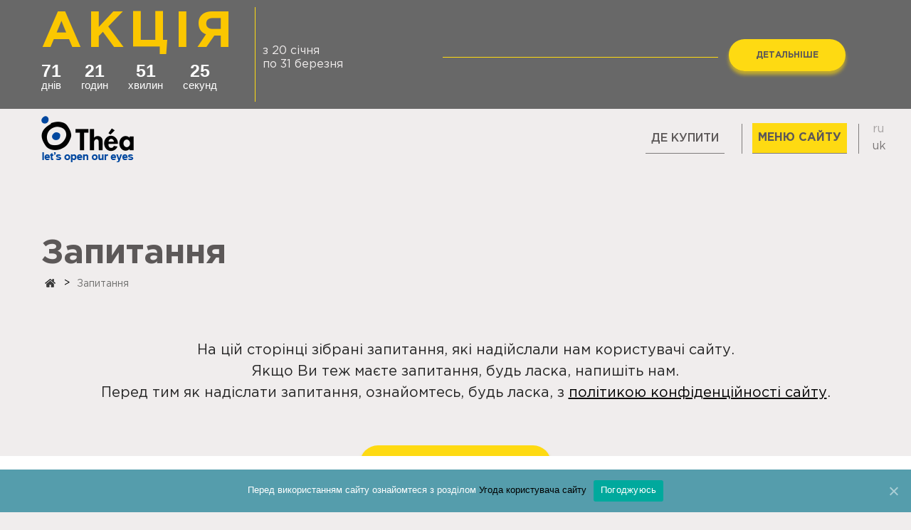

--- FILE ---
content_type: text/html; charset=UTF-8
request_url: https://nutrof.com.ua/ua/vopros-otvet/
body_size: 102653
content:
<!doctype html><html lang="uk"><head><meta name="msvalidate.01" content="3755423A2E958938E290CB599F8F2466" />  <script>(function(w,d,s,l,i){w[l]=w[l]||[];w[l].push({'gtm.start':
new Date().getTime(),event:'gtm.js'});var f=d.getElementsByTagName(s)[0],
j=d.createElement(s),dl=l!='dataLayer'?'&l='+l:'';j.async=true;j.src=
'https://www.googletagmanager.com/gtm.js?id='+i+dl;f.parentNode.insertBefore(j,f);
})(window,document,'script','dataLayer','GTM-N3RZ4F2');</script> <meta charset="UTF-8"><meta name="viewport" content="width=device-width, initial-scale=1"><link rel="stylesheet" media="print" onload="this.onload=null;this.media='all';" id="ao_optimized_gfonts" href="https://fonts.googleapis.com/css?family=Ubuntu&#038;subset=greek%2Clatin%2Cgreek-ext%2Cvietnamese%2Ccyrillic-ext%2Clatin-ext%2Ccyrillic&amp;display=swap" /><link rel="profile" href="http://gmpg.org/xfn/11"><style media="all">.atstitle,.atstitle2{font-weight:700;color:#007a9b;font-style:italic;font-size:17px;text-shadow:2px 1px 1px rgba(75,75,75,.5)}.atstitle{margin:22px 0 20px}.atstitle2{margin:15px 0}.ats-privacy-img{width:100%;max-width:597px;border:0;box-shadow:1px 5px 17px -4px #777}.atsdescr,.atsdescr-forms{font-weight:700;color:#038900;font-style:italic}.atsdescr-forms{margin:50px 0 20px}.atsdescr-forms{margin:20px 0}.atsdescr-prices{background:teal;padding:4px}.atsdescr-price{background:#019797;color:#fff;padding:10px;font-style:italic;box-shadow:1px 5px 17px -4px #777}.atsdescr-price a{color:#fffb00}.atsdescr-price a:hover{color:#fffb00;text-decoration:none}.ats-privacys{font-weight:700;color:#bbbaba;float:left;font-style:italic;margin:2px;font-size:9px}.ats-privacys a{font-weight:700;color:#80b3d0;text-decoration:none}.ats-privacys a:hover{color:#03a7af}.atsy-text-links{background:#fff;border:1px solid #ccc;padding:4px 9px}.atsy-text-links a{text-decoration:none}
.wp-block-audio figcaption{margin-top:.5em;margin-bottom:1em;color:#555d66;text-align:center;font-size:13px}.wp-block-audio audio{width:100%;min-width:300px}.block-editor-block-list__layout .reusable-block-edit-panel{align-items:center;background:#f8f9f9;color:#555d66;display:flex;flex-wrap:wrap;font-family:-apple-system,BlinkMacSystemFont,Segoe UI,Roboto,Oxygen-Sans,Ubuntu,Cantarell,Helvetica Neue,sans-serif;font-size:13px;top:-14px;margin:0 -14px;padding:8px 14px;position:relative;border:1px dashed rgba(145,151,162,.25);border-bottom:none}.block-editor-block-list__layout .block-editor-block-list__layout .reusable-block-edit-panel{margin:0 -14px;padding:8px 14px}.block-editor-block-list__layout .reusable-block-edit-panel .reusable-block-edit-panel__spinner{margin:0 5px}.block-editor-block-list__layout .reusable-block-edit-panel .reusable-block-edit-panel__info{margin-right:auto}.block-editor-block-list__layout .reusable-block-edit-panel .reusable-block-edit-panel__label{margin-right:8px;white-space:nowrap;font-weight:600}.block-editor-block-list__layout .reusable-block-edit-panel .reusable-block-edit-panel__title{flex:1 1 100%;font-size:14px;height:30px;margin:4px 0 8px}.block-editor-block-list__layout .reusable-block-edit-panel .components-button.reusable-block-edit-panel__button{flex-shrink:0}@media (min-width:960px){.block-editor-block-list__layout .reusable-block-edit-panel{flex-wrap:nowrap}.block-editor-block-list__layout .reusable-block-edit-panel .reusable-block-edit-panel__title{margin:0}.block-editor-block-list__layout .reusable-block-edit-panel .components-button.reusable-block-edit-panel__button{margin:0 0 0 5px}}.editor-block-list__layout .is-selected .reusable-block-edit-panel{border-color:rgba(66,88,99,.4) rgba(66,88,99,.4) rgba(66,88,99,.4) transparent}.is-dark-theme .editor-block-list__layout .is-selected .reusable-block-edit-panel{border-color:hsla(0,0%,100%,.45) hsla(0,0%,100%,.45) hsla(0,0%,100%,.45) transparent}.block-editor-block-list__layout .reusable-block-indicator{background:#fff;border:1px dashed #e2e4e7;color:#555d66;top:-14px;height:30px;padding:4px;position:absolute;z-index:1;width:30px;right:-14px}.wp-block-button{color:#fff;margin-bottom:1.5em}.wp-block-button.aligncenter{text-align:center}.wp-block-button.alignright{text-align:right}.wp-block-button__link{background-color:#32373c;border:none;border-radius:28px;box-shadow:none;color:inherit;cursor:pointer;display:inline-block;font-size:18px;margin:0;padding:12px 24px;text-align:center;text-decoration:none;overflow-wrap:break-word}.wp-block-button__link:active,.wp-block-button__link:focus,.wp-block-button__link:hover,.wp-block-button__link:visited{color:inherit}.is-style-squared .wp-block-button__link{border-radius:0}.is-style-outline{color:#32373c}.is-style-outline .wp-block-button__link{background-color:transparent;border:2px solid}.wp-block-calendar{text-align:center}.wp-block-calendar tbody td,.wp-block-calendar th{padding:4px;border:1px solid #e2e4e7}.wp-block-calendar tfoot td{border:none}.wp-block-calendar table{width:100%;border-collapse:collapse;font-family:-apple-system,BlinkMacSystemFont,Segoe UI,Roboto,Oxygen-Sans,Ubuntu,Cantarell,Helvetica Neue,sans-serif}.wp-block-calendar table th{font-weight:440;background:#edeff0}.wp-block-calendar a{text-decoration:underline}.wp-block-calendar tfoot a{color:#00739c}.wp-block-calendar table caption,.wp-block-calendar table tbody{color:#40464d}.wp-block-categories.alignleft{margin-right:2em}.wp-block-categories.alignright{margin-left:2em}.wp-block-columns{display:flex;flex-wrap:wrap}@media (min-width:782px){.wp-block-columns{flex-wrap:nowrap}}.wp-block-column{flex-grow:1;margin-bottom:1em;flex-basis:100%;min-width:0;word-break:break-word;overflow-wrap:break-word}@media (min-width:600px){.wp-block-column{flex-basis:calc(50% - 16px);flex-grow:0}.wp-block-column:nth-child(2n){margin-left:32px}}@media (min-width:782px){.wp-block-column:not(:first-child){margin-left:32px}}.wp-block-cover,.wp-block-cover-image{position:relative;background-color:#000;background-size:cover;background-position:50%;min-height:430px;width:100%;margin:0 0 1.5em;display:flex;justify-content:center;align-items:center;overflow:hidden}.wp-block-cover-image.has-left-content,.wp-block-cover.has-left-content{justify-content:flex-start}.wp-block-cover-image.has-left-content .wp-block-cover-image-text,.wp-block-cover-image.has-left-content .wp-block-cover-text,.wp-block-cover-image.has-left-content h2,.wp-block-cover.has-left-content .wp-block-cover-image-text,.wp-block-cover.has-left-content .wp-block-cover-text,.wp-block-cover.has-left-content h2{margin-left:0;text-align:left}.wp-block-cover-image.has-right-content,.wp-block-cover.has-right-content{justify-content:flex-end}.wp-block-cover-image.has-right-content .wp-block-cover-image-text,.wp-block-cover-image.has-right-content .wp-block-cover-text,.wp-block-cover-image.has-right-content h2,.wp-block-cover.has-right-content .wp-block-cover-image-text,.wp-block-cover.has-right-content .wp-block-cover-text,.wp-block-cover.has-right-content h2{margin-right:0;text-align:right}.wp-block-cover-image .wp-block-cover-image-text,.wp-block-cover-image .wp-block-cover-text,.wp-block-cover-image h2,.wp-block-cover .wp-block-cover-image-text,.wp-block-cover .wp-block-cover-text,.wp-block-cover h2{color:#fff;font-size:2em;line-height:1.25;z-index:1;margin-bottom:0;max-width:610px;padding:14px;text-align:center}.wp-block-cover-image .wp-block-cover-image-text a,.wp-block-cover-image .wp-block-cover-image-text a:active,.wp-block-cover-image .wp-block-cover-image-text a:focus,.wp-block-cover-image .wp-block-cover-image-text a:hover,.wp-block-cover-image .wp-block-cover-text a,.wp-block-cover-image .wp-block-cover-text a:active,.wp-block-cover-image .wp-block-cover-text a:focus,.wp-block-cover-image .wp-block-cover-text a:hover,.wp-block-cover-image h2 a,.wp-block-cover-image h2 a:active,.wp-block-cover-image h2 a:focus,.wp-block-cover-image h2 a:hover,.wp-block-cover .wp-block-cover-image-text a,.wp-block-cover .wp-block-cover-image-text a:active,.wp-block-cover .wp-block-cover-image-text a:focus,.wp-block-cover .wp-block-cover-image-text a:hover,.wp-block-cover .wp-block-cover-text a,.wp-block-cover .wp-block-cover-text a:active,.wp-block-cover .wp-block-cover-text a:focus,.wp-block-cover .wp-block-cover-text a:hover,.wp-block-cover h2 a,.wp-block-cover h2 a:active,.wp-block-cover h2 a:focus,.wp-block-cover h2 a:hover{color:#fff}.wp-block-cover-image.has-parallax,.wp-block-cover.has-parallax{background-attachment:fixed}@supports (-webkit-overflow-scrolling:touch){.wp-block-cover-image.has-parallax,.wp-block-cover.has-parallax{background-attachment:scroll}}.wp-block-cover-image.has-background-dim:before,.wp-block-cover.has-background-dim:before{content:"";position:absolute;top:0;left:0;bottom:0;right:0;background-color:inherit;opacity:.5;z-index:1}.wp-block-cover-image.has-background-dim.has-background-dim-10:before,.wp-block-cover.has-background-dim.has-background-dim-10:before{opacity:.1}.wp-block-cover-image.has-background-dim.has-background-dim-20:before,.wp-block-cover.has-background-dim.has-background-dim-20:before{opacity:.2}.wp-block-cover-image.has-background-dim.has-background-dim-30:before,.wp-block-cover.has-background-dim.has-background-dim-30:before{opacity:.3}.wp-block-cover-image.has-background-dim.has-background-dim-40:before,.wp-block-cover.has-background-dim.has-background-dim-40:before{opacity:.4}.wp-block-cover-image.has-background-dim.has-background-dim-50:before,.wp-block-cover.has-background-dim.has-background-dim-50:before{opacity:.5}.wp-block-cover-image.has-background-dim.has-background-dim-60:before,.wp-block-cover.has-background-dim.has-background-dim-60:before{opacity:.6}.wp-block-cover-image.has-background-dim.has-background-dim-70:before,.wp-block-cover.has-background-dim.has-background-dim-70:before{opacity:.7}.wp-block-cover-image.has-background-dim.has-background-dim-80:before,.wp-block-cover.has-background-dim.has-background-dim-80:before{opacity:.8}.wp-block-cover-image.has-background-dim.has-background-dim-90:before,.wp-block-cover.has-background-dim.has-background-dim-90:before{opacity:.9}.wp-block-cover-image.has-background-dim.has-background-dim-100:before,.wp-block-cover.has-background-dim.has-background-dim-100:before{opacity:1}.wp-block-cover-image.alignleft,.wp-block-cover-image.alignright,.wp-block-cover.alignleft,.wp-block-cover.alignright{max-width:305px;width:100%}.wp-block-cover-image:after,.wp-block-cover:after{display:block;content:"";font-size:0;min-height:inherit}@supports ((position:-webkit-sticky) or (position:sticky)){.wp-block-cover-image:after,.wp-block-cover:after{content:none}}.wp-block-cover-image.aligncenter,.wp-block-cover-image.alignleft,.wp-block-cover-image.alignright,.wp-block-cover.aligncenter,.wp-block-cover.alignleft,.wp-block-cover.alignright{display:flex}.wp-block-cover-image .wp-block-cover__inner-container,.wp-block-cover .wp-block-cover__inner-container{width:calc(100% - 70px);z-index:1;color:#f8f9f9}.wp-block-cover-image .wp-block-subhead,.wp-block-cover-image h1,.wp-block-cover-image h2,.wp-block-cover-image h3,.wp-block-cover-image h4,.wp-block-cover-image h5,.wp-block-cover-image h6,.wp-block-cover-image p,.wp-block-cover .wp-block-subhead,.wp-block-cover h1,.wp-block-cover h2,.wp-block-cover h3,.wp-block-cover h4,.wp-block-cover h5,.wp-block-cover h6,.wp-block-cover p{color:inherit}.wp-block-cover__video-background{position:absolute;top:50%;left:50%;transform:translateX(-50%) translateY(-50%);width:100%;height:100%;z-index:0;-o-object-fit:cover;object-fit:cover}.block-editor-block-list__block[data-type="core/embed"][data-align=left] .block-editor-block-list__block-edit,.block-editor-block-list__block[data-type="core/embed"][data-align=right] .block-editor-block-list__block-edit,.wp-block-embed.alignleft,.wp-block-embed.alignright{max-width:360px;width:100%}.wp-block-embed{margin-bottom:1em}.wp-block-embed figcaption{margin-top:.5em;margin-bottom:1em;color:#555d66;text-align:center;font-size:13px}.wp-embed-responsive .wp-block-embed.wp-embed-aspect-1-1 .wp-block-embed__wrapper,.wp-embed-responsive .wp-block-embed.wp-embed-aspect-1-2 .wp-block-embed__wrapper,.wp-embed-responsive .wp-block-embed.wp-embed-aspect-4-3 .wp-block-embed__wrapper,.wp-embed-responsive .wp-block-embed.wp-embed-aspect-9-16 .wp-block-embed__wrapper,.wp-embed-responsive .wp-block-embed.wp-embed-aspect-16-9 .wp-block-embed__wrapper,.wp-embed-responsive .wp-block-embed.wp-embed-aspect-18-9 .wp-block-embed__wrapper,.wp-embed-responsive .wp-block-embed.wp-embed-aspect-21-9 .wp-block-embed__wrapper{position:relative}.wp-embed-responsive .wp-block-embed.wp-embed-aspect-1-1 .wp-block-embed__wrapper:before,.wp-embed-responsive .wp-block-embed.wp-embed-aspect-1-2 .wp-block-embed__wrapper:before,.wp-embed-responsive .wp-block-embed.wp-embed-aspect-4-3 .wp-block-embed__wrapper:before,.wp-embed-responsive .wp-block-embed.wp-embed-aspect-9-16 .wp-block-embed__wrapper:before,.wp-embed-responsive .wp-block-embed.wp-embed-aspect-16-9 .wp-block-embed__wrapper:before,.wp-embed-responsive .wp-block-embed.wp-embed-aspect-18-9 .wp-block-embed__wrapper:before,.wp-embed-responsive .wp-block-embed.wp-embed-aspect-21-9 .wp-block-embed__wrapper:before{content:"";display:block;padding-top:50%}.wp-embed-responsive .wp-block-embed.wp-embed-aspect-1-1 .wp-block-embed__wrapper iframe,.wp-embed-responsive .wp-block-embed.wp-embed-aspect-1-2 .wp-block-embed__wrapper iframe,.wp-embed-responsive .wp-block-embed.wp-embed-aspect-4-3 .wp-block-embed__wrapper iframe,.wp-embed-responsive .wp-block-embed.wp-embed-aspect-9-16 .wp-block-embed__wrapper iframe,.wp-embed-responsive .wp-block-embed.wp-embed-aspect-16-9 .wp-block-embed__wrapper iframe,.wp-embed-responsive .wp-block-embed.wp-embed-aspect-18-9 .wp-block-embed__wrapper iframe,.wp-embed-responsive .wp-block-embed.wp-embed-aspect-21-9 .wp-block-embed__wrapper iframe{position:absolute;top:0;right:0;bottom:0;left:0;width:100%;height:100%}.wp-embed-responsive .wp-block-embed.wp-embed-aspect-21-9 .wp-block-embed__wrapper:before{padding-top:42.85%}.wp-embed-responsive .wp-block-embed.wp-embed-aspect-18-9 .wp-block-embed__wrapper:before{padding-top:50%}.wp-embed-responsive .wp-block-embed.wp-embed-aspect-16-9 .wp-block-embed__wrapper:before{padding-top:56.25%}.wp-embed-responsive .wp-block-embed.wp-embed-aspect-4-3 .wp-block-embed__wrapper:before{padding-top:75%}.wp-embed-responsive .wp-block-embed.wp-embed-aspect-1-1 .wp-block-embed__wrapper:before{padding-top:100%}.wp-embed-responsive .wp-block-embed.wp-embed-aspect-9-6 .wp-block-embed__wrapper:before{padding-top:66.66%}.wp-embed-responsive .wp-block-embed.wp-embed-aspect-1-2 .wp-block-embed__wrapper:before{padding-top:200%}.wp-block-file{margin-bottom:1.5em}.wp-block-file.aligncenter{text-align:center}.wp-block-file.alignright{text-align:right}.wp-block-file .wp-block-file__button{background:#32373c;border-radius:2em;color:#fff;font-size:13px;padding:.5em 1em}.wp-block-file a.wp-block-file__button{text-decoration:none}.wp-block-file a.wp-block-file__button:active,.wp-block-file a.wp-block-file__button:focus,.wp-block-file a.wp-block-file__button:hover,.wp-block-file a.wp-block-file__button:visited{box-shadow:none;color:#fff;opacity:.85;text-decoration:none}.wp-block-file *+.wp-block-file__button{margin-left:.75em}.wp-block-gallery{display:flex;flex-wrap:wrap;list-style-type:none;padding:0}.wp-block-gallery .blocks-gallery-image,.wp-block-gallery .blocks-gallery-item{margin:0 16px 16px 0;display:flex;flex-grow:1;flex-direction:column;justify-content:center;position:relative}.wp-block-gallery .blocks-gallery-image figure,.wp-block-gallery .blocks-gallery-item figure{margin:0;height:100%}@supports ((position:-webkit-sticky) or (position:sticky)){.wp-block-gallery .blocks-gallery-image figure,.wp-block-gallery .blocks-gallery-item figure{display:flex;align-items:flex-end;justify-content:flex-start}}.wp-block-gallery .blocks-gallery-image img,.wp-block-gallery .blocks-gallery-item img{display:block;max-width:100%;height:auto;width:100%}@supports ((position:-webkit-sticky) or (position:sticky)){.wp-block-gallery .blocks-gallery-image img,.wp-block-gallery .blocks-gallery-item img{width:auto}}.wp-block-gallery .blocks-gallery-image figcaption,.wp-block-gallery .blocks-gallery-item figcaption{position:absolute;bottom:0;width:100%;max-height:100%;overflow:auto;padding:40px 10px 9px;color:#fff;text-align:center;font-size:13px;background:linear-gradient(0deg,rgba(0,0,0,.7),rgba(0,0,0,.3) 70%,transparent)}.wp-block-gallery .blocks-gallery-image figcaption img,.wp-block-gallery .blocks-gallery-item figcaption img{display:inline}.wp-block-gallery.is-cropped .blocks-gallery-image a,.wp-block-gallery.is-cropped .blocks-gallery-image img,.wp-block-gallery.is-cropped .blocks-gallery-item a,.wp-block-gallery.is-cropped .blocks-gallery-item img{width:100%}@supports ((position:-webkit-sticky) or (position:sticky)){.wp-block-gallery.is-cropped .blocks-gallery-image a,.wp-block-gallery.is-cropped .blocks-gallery-image img,.wp-block-gallery.is-cropped .blocks-gallery-item a,.wp-block-gallery.is-cropped .blocks-gallery-item img{height:100%;flex:1;-o-object-fit:cover;object-fit:cover}}.wp-block-gallery .blocks-gallery-image,.wp-block-gallery .blocks-gallery-item{width:calc(50% - 8px)}.wp-block-gallery .blocks-gallery-image:nth-of-type(2n),.wp-block-gallery .blocks-gallery-item:nth-of-type(2n){margin-right:0}.wp-block-gallery.columns-1 .blocks-gallery-image,.wp-block-gallery.columns-1 .blocks-gallery-item{width:100%;margin-right:0}@media (min-width:600px){.wp-block-gallery.columns-3 .blocks-gallery-image,.wp-block-gallery.columns-3 .blocks-gallery-item{width:calc(33.33333% - 10.66667px);margin-right:16px}@supports (-ms-ime-align:auto){.wp-block-gallery.columns-3 .blocks-gallery-image,.wp-block-gallery.columns-3 .blocks-gallery-item{width:calc(33.33333% - 11.66667px)}}.wp-block-gallery.columns-4 .blocks-gallery-image,.wp-block-gallery.columns-4 .blocks-gallery-item{width:calc(25% - 12px);margin-right:16px}@supports (-ms-ime-align:auto){.wp-block-gallery.columns-4 .blocks-gallery-image,.wp-block-gallery.columns-4 .blocks-gallery-item{width:calc(25% - 13px)}}.wp-block-gallery.columns-5 .blocks-gallery-image,.wp-block-gallery.columns-5 .blocks-gallery-item{width:calc(20% - 12.8px);margin-right:16px}@supports (-ms-ime-align:auto){.wp-block-gallery.columns-5 .blocks-gallery-image,.wp-block-gallery.columns-5 .blocks-gallery-item{width:calc(20% - 13.8px)}}.wp-block-gallery.columns-6 .blocks-gallery-image,.wp-block-gallery.columns-6 .blocks-gallery-item{width:calc(16.66667% - 13.33333px);margin-right:16px}@supports (-ms-ime-align:auto){.wp-block-gallery.columns-6 .blocks-gallery-image,.wp-block-gallery.columns-6 .blocks-gallery-item{width:calc(16.66667% - 14.33333px)}}.wp-block-gallery.columns-7 .blocks-gallery-image,.wp-block-gallery.columns-7 .blocks-gallery-item{width:calc(14.28571% - 13.71429px);margin-right:16px}@supports (-ms-ime-align:auto){.wp-block-gallery.columns-7 .blocks-gallery-image,.wp-block-gallery.columns-7 .blocks-gallery-item{width:calc(14.28571% - 14.71429px)}}.wp-block-gallery.columns-8 .blocks-gallery-image,.wp-block-gallery.columns-8 .blocks-gallery-item{width:calc(12.5% - 14px);margin-right:16px}@supports (-ms-ime-align:auto){.wp-block-gallery.columns-8 .blocks-gallery-image,.wp-block-gallery.columns-8 .blocks-gallery-item{width:calc(12.5% - 15px)}}.wp-block-gallery.columns-1 .blocks-gallery-image:nth-of-type(1n),.wp-block-gallery.columns-1 .blocks-gallery-item:nth-of-type(1n),.wp-block-gallery.columns-2 .blocks-gallery-image:nth-of-type(2n),.wp-block-gallery.columns-2 .blocks-gallery-item:nth-of-type(2n),.wp-block-gallery.columns-3 .blocks-gallery-image:nth-of-type(3n),.wp-block-gallery.columns-3 .blocks-gallery-item:nth-of-type(3n),.wp-block-gallery.columns-4 .blocks-gallery-image:nth-of-type(4n),.wp-block-gallery.columns-4 .blocks-gallery-item:nth-of-type(4n),.wp-block-gallery.columns-5 .blocks-gallery-image:nth-of-type(5n),.wp-block-gallery.columns-5 .blocks-gallery-item:nth-of-type(5n),.wp-block-gallery.columns-6 .blocks-gallery-image:nth-of-type(6n),.wp-block-gallery.columns-6 .blocks-gallery-item:nth-of-type(6n),.wp-block-gallery.columns-7 .blocks-gallery-image:nth-of-type(7n),.wp-block-gallery.columns-7 .blocks-gallery-item:nth-of-type(7n),.wp-block-gallery.columns-8 .blocks-gallery-image:nth-of-type(8n),.wp-block-gallery.columns-8 .blocks-gallery-item:nth-of-type(8n){margin-right:0}}.wp-block-gallery .blocks-gallery-image:last-child,.wp-block-gallery .blocks-gallery-item:last-child{margin-right:0}.wp-block-gallery .blocks-gallery-item.has-add-item-button{width:100%}.wp-block-gallery.alignleft,.wp-block-gallery.alignright{max-width:305px;width:100%}.wp-block-gallery.aligncenter,.wp-block-gallery.alignleft,.wp-block-gallery.alignright{display:flex}.wp-block-gallery.aligncenter .blocks-gallery-item figure{justify-content:center}.wp-block-image{max-width:100%;margin-bottom:1em;margin-left:0;margin-right:0}.wp-block-image img{max-width:100%}.wp-block-image.aligncenter{text-align:center}.wp-block-image.alignfull img,.wp-block-image.alignwide img{width:100%}.wp-block-image .aligncenter,.wp-block-image .alignleft,.wp-block-image .alignright,.wp-block-image.is-resized{display:table;margin-left:0;margin-right:0}.wp-block-image .aligncenter>figcaption,.wp-block-image .alignleft>figcaption,.wp-block-image .alignright>figcaption,.wp-block-image.is-resized>figcaption{display:table-caption;caption-side:bottom}.wp-block-image .alignleft{float:left;margin-right:1em}.wp-block-image .alignright{float:right;margin-left:1em}.wp-block-image .aligncenter{margin-left:auto;margin-right:auto}.wp-block-image figcaption{margin-top:.5em;margin-bottom:1em;color:#555d66;text-align:center;font-size:13px}.wp-block-latest-comments__comment{font-size:15px;line-height:1.1;list-style:none;margin-bottom:1em}.has-avatars .wp-block-latest-comments__comment{min-height:36px;list-style:none}.has-avatars .wp-block-latest-comments__comment .wp-block-latest-comments__comment-excerpt,.has-avatars .wp-block-latest-comments__comment .wp-block-latest-comments__comment-meta{margin-left:52px}.has-dates .wp-block-latest-comments__comment,.has-excerpts .wp-block-latest-comments__comment{line-height:1.5}.wp-block-latest-comments__comment-excerpt p{font-size:14px;line-height:1.8;margin:5px 0 20px}.wp-block-latest-comments__comment-date{color:#8f98a1;display:block;font-size:12px}.wp-block-latest-comments .avatar,.wp-block-latest-comments__comment-avatar{border-radius:24px;display:block;float:left;height:40px;margin-right:12px;width:40px}.wp-block-latest-posts.alignleft{margin-right:2em}.wp-block-latest-posts.alignright{margin-left:2em}.wp-block-latest-posts.is-grid{display:flex;flex-wrap:wrap;padding:0;list-style:none}.wp-block-latest-posts.is-grid li{margin:0 16px 16px 0;width:100%}@media (min-width:600px){.wp-block-latest-posts.columns-2 li{width:calc(50% - 16px)}.wp-block-latest-posts.columns-3 li{width:calc(33.33333% - 16px)}.wp-block-latest-posts.columns-4 li{width:calc(25% - 16px)}.wp-block-latest-posts.columns-5 li{width:calc(20% - 16px)}.wp-block-latest-posts.columns-6 li{width:calc(16.66667% - 16px)}}.wp-block-latest-posts__post-date{display:block;color:#6c7781;font-size:13px}.wp-block-media-text{display:grid;grid-template-rows:auto;align-items:center;grid-template-areas:"media-text-media media-text-content";grid-template-columns:50% auto}.wp-block-media-text.has-media-on-the-right{grid-template-areas:"media-text-content media-text-media";grid-template-columns:auto 50%}.wp-block-media-text .wp-block-media-text__media{grid-area:media-text-media;margin:0}.wp-block-media-text .wp-block-media-text__content{word-break:break-word;grid-area:media-text-content;padding:0 8%}.wp-block-media-text>figure>img,.wp-block-media-text>figure>video{max-width:unset;width:100%;vertical-align:middle}@media (max-width:600px){.wp-block-media-text.is-stacked-on-mobile{grid-template-columns:100%!important;grid-template-areas:"media-text-media" "media-text-content"}.wp-block-media-text.is-stacked-on-mobile.has-media-on-the-right{grid-template-areas:"media-text-content" "media-text-media"}}.is-small-text{font-size:14px}.is-regular-text{font-size:16px}.is-large-text{font-size:36px}.is-larger-text{font-size:48px}.has-drop-cap:not(:focus):first-letter{float:left;font-size:8.4em;line-height:.68;font-weight:100;margin:.05em .1em 0 0;text-transform:uppercase;font-style:normal}.has-drop-cap:not(:focus):after{content:"";display:table;clear:both;padding-top:14px}p.has-background{padding:20px 30px}p.has-text-color a{color:inherit}.wp-block-pullquote{padding:3em 0;margin-left:0;margin-right:0;text-align:center}.wp-block-pullquote.alignleft,.wp-block-pullquote.alignright{max-width:305px}.wp-block-pullquote.alignleft p,.wp-block-pullquote.alignright p{font-size:20px}.wp-block-pullquote p{font-size:28px;line-height:1.6}.wp-block-pullquote cite,.wp-block-pullquote footer{position:relative}.wp-block-pullquote .has-text-color a{color:inherit}.wp-block-pullquote:not(.is-style-solid-color){background:none}.wp-block-pullquote.is-style-solid-color{border:none}.wp-block-pullquote.is-style-solid-color blockquote{margin-left:auto;margin-right:auto;text-align:left;max-width:60%}.wp-block-pullquote.is-style-solid-color blockquote p{margin-top:0;margin-bottom:0;font-size:32px}.wp-block-pullquote.is-style-solid-color blockquote cite{text-transform:none;font-style:normal}.wp-block-pullquote cite{color:inherit}.wp-block-quote.is-large,.wp-block-quote.is-style-large{margin:0 0 16px;padding:0 1em}.wp-block-quote.is-large p,.wp-block-quote.is-style-large p{font-size:24px;font-style:italic;line-height:1.6}.wp-block-quote.is-large cite,.wp-block-quote.is-large footer,.wp-block-quote.is-style-large cite,.wp-block-quote.is-style-large footer{font-size:18px;text-align:right}.wp-block-rss.alignleft{margin-right:2em}.wp-block-rss.alignright{margin-left:2em}.wp-block-rss.is-grid{display:flex;flex-wrap:wrap;padding:0;list-style:none}.wp-block-rss.is-grid li{margin:0 16px 16px 0;width:100%}@media (min-width:600px){.wp-block-rss.columns-2 li{width:calc(50% - 16px)}.wp-block-rss.columns-3 li{width:calc(33.33333% - 16px)}.wp-block-rss.columns-4 li{width:calc(25% - 16px)}.wp-block-rss.columns-5 li{width:calc(20% - 16px)}.wp-block-rss.columns-6 li{width:calc(16.66667% - 16px)}}.wp-block-rss__item-author,.wp-block-rss__item-publish-date{color:#6c7781;font-size:13px}.wp-block-search{display:flex;flex-wrap:wrap}.wp-block-search .wp-block-search__label{width:100%}.wp-block-search .wp-block-search__input{flex-grow:1}.wp-block-search .wp-block-search__button{margin-left:10px}.wp-block-separator.is-style-wide{border-bottom-width:1px}.wp-block-separator.is-style-dots{background:none;border:none;text-align:center;max-width:none;line-height:1;height:auto}.wp-block-separator.is-style-dots:before{content:"\00b7 \00b7 \00b7";color:#191e23;font-size:20px;letter-spacing:2em;padding-left:2em;font-family:serif}p.wp-block-subhead{font-size:1.1em;font-style:italic;opacity:.75}.wp-block-table.has-fixed-layout{table-layout:fixed;width:100%}.wp-block-table.aligncenter,.wp-block-table.alignleft,.wp-block-table.alignright{display:table;width:auto}.wp-block-table.has-subtle-light-gray-background-color{background-color:#f3f4f5}.wp-block-table.has-subtle-pale-green-background-color{background-color:#e9fbe5}.wp-block-table.has-subtle-pale-blue-background-color{background-color:#e7f5fe}.wp-block-table.has-subtle-pale-pink-background-color{background-color:#fcf0ef}.wp-block-table.is-style-stripes{border-spacing:0;border-collapse:inherit;background-color:transparent;border-bottom:1px solid #f3f4f5}.wp-block-table.is-style-stripes.has-subtle-light-gray-background-color tr:nth-child(odd),.wp-block-table.is-style-stripes tr:nth-child(odd){background-color:#f3f4f5}.wp-block-table.is-style-stripes.has-subtle-pale-green-background-color tr:nth-child(odd){background-color:#e9fbe5}.wp-block-table.is-style-stripes.has-subtle-pale-blue-background-color tr:nth-child(odd){background-color:#e7f5fe}.wp-block-table.is-style-stripes.has-subtle-pale-pink-background-color tr:nth-child(odd){background-color:#fcf0ef}.wp-block-table.is-style-stripes td{border-color:transparent}.wp-block-text-columns,.wp-block-text-columns.aligncenter{display:flex}.wp-block-text-columns .wp-block-column{margin:0 16px;padding:0}.wp-block-text-columns .wp-block-column:first-child{margin-left:0}.wp-block-text-columns .wp-block-column:last-child{margin-right:0}.wp-block-text-columns.columns-2 .wp-block-column{width:50%}.wp-block-text-columns.columns-3 .wp-block-column{width:33.33333%}.wp-block-text-columns.columns-4 .wp-block-column{width:25%}pre.wp-block-verse{white-space:nowrap;overflow:auto}.wp-block-video{margin-left:0;margin-right:0}.wp-block-video video{max-width:100%}@supports ((position:-webkit-sticky) or (position:sticky)){.wp-block-video [poster]{-o-object-fit:cover;object-fit:cover}}.wp-block-video.aligncenter{text-align:center}.wp-block-video figcaption{margin-top:.5em;margin-bottom:1em;color:#555d66;text-align:center;font-size:13px}.has-pale-pink-background-color.has-pale-pink-background-color{background-color:#f78da7}.has-vivid-red-background-color.has-vivid-red-background-color{background-color:#cf2e2e}.has-luminous-vivid-orange-background-color.has-luminous-vivid-orange-background-color{background-color:#ff6900}.has-luminous-vivid-amber-background-color.has-luminous-vivid-amber-background-color{background-color:#fcb900}.has-light-green-cyan-background-color.has-light-green-cyan-background-color{background-color:#7bdcb5}.has-vivid-green-cyan-background-color.has-vivid-green-cyan-background-color{background-color:#00d084}.has-pale-cyan-blue-background-color.has-pale-cyan-blue-background-color{background-color:#8ed1fc}.has-vivid-cyan-blue-background-color.has-vivid-cyan-blue-background-color{background-color:#0693e3}.has-very-light-gray-background-color.has-very-light-gray-background-color{background-color:#eee}.has-cyan-bluish-gray-background-color.has-cyan-bluish-gray-background-color{background-color:#abb8c3}.has-very-dark-gray-background-color.has-very-dark-gray-background-color{background-color:#313131}.has-pale-pink-color.has-pale-pink-color{color:#f78da7}.has-vivid-red-color.has-vivid-red-color{color:#cf2e2e}.has-luminous-vivid-orange-color.has-luminous-vivid-orange-color{color:#ff6900}.has-luminous-vivid-amber-color.has-luminous-vivid-amber-color{color:#fcb900}.has-light-green-cyan-color.has-light-green-cyan-color{color:#7bdcb5}.has-vivid-green-cyan-color.has-vivid-green-cyan-color{color:#00d084}.has-pale-cyan-blue-color.has-pale-cyan-blue-color{color:#8ed1fc}.has-vivid-cyan-blue-color.has-vivid-cyan-blue-color{color:#0693e3}.has-very-light-gray-color.has-very-light-gray-color{color:#eee}.has-cyan-bluish-gray-color.has-cyan-bluish-gray-color{color:#abb8c3}.has-very-dark-gray-color.has-very-dark-gray-color{color:#313131}.has-small-font-size{font-size:13px}.has-normal-font-size,.has-regular-font-size{font-size:16px}.has-medium-font-size{font-size:20px}.has-large-font-size{font-size:36px}.has-huge-font-size,.has-larger-font-size{font-size:42px}
body,html{min-height:100%}body.age-restriction,html.age-gate-restricted{height:100vh;overflow:hidden;position:fixed;width:100%;top:0;left:0}body.age-restriction *,html.age-gate-restricted *{box-sizing:border-box}.age-gate-wrapper{background-color:#fff;height:100vh;z-index:2;position:fixed;z-index:99998;width:100%;top:0;left:0;overflow-y:auto;display:flex;align-items:center;flex-flow:column}.age-gate-wrapper.transition{transition:all .4s ease-out}.age-gate-wrapper.transition.up{transform:translateY(-100%)}.age-gate-wrapper.transition.down{transform:translateY(100%)}.age-gate-wrapper.transition.left{transform:translateX(-100%)}.age-gate-wrapper.transition.right{transform:translateX(100%)}.age-gate-wrapper.transition.fade{opacity:0}.age-gate-background,.age-gate-background-colour{position:fixed;width:100vw;height:100vh;background-size:cover;top:0;left:0;z-index:-1}.age-gate{text-align:center;width:100%;margin:auto}@media screen and (max-width:768px){.age-gate{padding-bottom:50px}}.age-gate-form{margin:0 auto;max-width:500px;width:100%;background:#fff;padding:50px 20px;position:relative}.age-gate-heading{margin:0 0 10px;padding:0}.age-gate-heading.age-gate-logo{margin:0 auto 10px}.age-gate-heading.age-gate-logo img{max-width:100%}.age-gate-subheading{margin:0 0 10px;padding:0}.age-gate-challenge,.age-gate-message{margin:0 0 10px}.age-gate-form-elements{margin:0;list-style:none;display:flex;align-items:center;justify-content:center}.age-gate-form-section{margin:0 5px 10px}.age-gate-label{cursor:pointer}.age-gate-input,.age-gate-select{text-align:center;max-width:80px;width:100%}.age-gate-input::-webkit-contacts-auto-fill-button,.age-gate-input::-webkit-credentials-auto-fill-button,.age-gate-select::-webkit-contacts-auto-fill-button,.age-gate-select::-webkit-credentials-auto-fill-button{visibility:hidden;pointer-events:none;position:absolute;right:0}.age-gate-select{min-width:80px}.age-gate-remember-wrapper{margin:0}.age-gate-error-message+.age-gate-remember-wrapper,.age-gate-error.has-error+.age-gate-remember-wrapper{margin-top:10px}.age-gate-remember{margin:0 0 10px}.age-gate-submit{margin-bottom:10px}.age-gate-submit-yes{margin:0 5px 10px 0}.age-gate-submit-no,.age-gate-submit-yes.age-gate-submit--reversed{margin:0 0 10px 5px}.age-gate-submit-no.age-gate-submit--reversed{margin:0 5px 10px 0}.age-gate-error-message{color:#c00;margin:0;font-weight:700}.age-gate-loader{position:absolute;top:50%;left:50%;transform:translate(-50%,-50%);z-index:100;display:none}.age-gate-working .age-gate-loader{display:block}.age-gate-working .age-gate-form{pointer-events:none;opacity:.3}.age-gate-loading-icon{fill:#000}
.ctis-load-more-container,.ctis-finished-notice{text-align:center;clear:both}.ctis-finished-notice{margin-bottom:20px}#ctis-loading{clear:both;display:none;text-align:center}#ctis-loading img{max-width:100%;width:auto}.create-masonry:not(.woocommerce) .ctis-finished-notice,.catchadaptive-masonry:not(.woocommerce) .ctis-finished-notice{position:absolute;width:100%;bottom:0}.infinite-loader{color:#000;display:block}#infinite-handle span button,#infinite-handle span button:focus,#infinite-handle span button:hover{display:inline;position:static;padding:0;margin:0;border:none;line-height:inherit;background:0 0;color:inherit;cursor:pointer;font-size:inherit;font-weight:inherit;font-family:inherit;box-shadow:none;-webkit-transition:none;transition:none}@media (max-width:800px){#infinite-handle span:before{display:none}#infinite-handle span{display:block}}.ctis-load-more button,.ctis-load-more button:hover,.ctis-load-more button:focus,.ctis-load-more button:active{outline:0}
/*!
 * Font Awesome Free 5.2.0 by @fontawesome - https://fontawesome.com
 * License - https://fontawesome.com/license (Icons: CC BY 4.0, Fonts: SIL OFL 1.1, Code: MIT License)
 */
.fa,.fab,.fal,.far,.fas{-moz-osx-font-smoothing:grayscale;-webkit-font-smoothing:antialiased;display:inline-block;font-style:normal;font-variant:normal;text-rendering:auto;line-height:1}.fa-lg{font-size:1.33333em;line-height:.75em;vertical-align:-.0667em}.fa-xs{font-size:.75em}.fa-sm{font-size:.875em}.fa-1x{font-size:1em}.fa-2x{font-size:2em}.fa-3x{font-size:3em}.fa-4x{font-size:4em}.fa-5x{font-size:5em}.fa-6x{font-size:6em}.fa-7x{font-size:7em}.fa-8x{font-size:8em}.fa-9x{font-size:9em}.fa-10x{font-size:10em}.fa-fw{text-align:center;width:1.25em}.fa-ul{list-style-type:none;margin-left:2.5em;padding-left:0}.fa-ul>li{position:relative}.fa-li{left:-2em;position:absolute;text-align:center;width:2em;line-height:inherit}.fa-border{border:.08em solid #eee;border-radius:.1em;padding:.2em .25em .15em}.fa-pull-left{float:left}.fa-pull-right{float:right}.fa.fa-pull-left,.fab.fa-pull-left,.fal.fa-pull-left,.far.fa-pull-left,.fas.fa-pull-left{margin-right:.3em}.fa.fa-pull-right,.fab.fa-pull-right,.fal.fa-pull-right,.far.fa-pull-right,.fas.fa-pull-right{margin-left:.3em}.fa-spin{animation:a 2s infinite linear}.fa-pulse{animation:a 1s infinite steps(8)}@keyframes a{0%{transform:rotate(0deg)}to{transform:rotate(1turn)}}.fa-rotate-90{-ms-filter:"progid:DXImageTransform.Microsoft.BasicImage(rotation=1)";transform:rotate(90deg)}.fa-rotate-180{-ms-filter:"progid:DXImageTransform.Microsoft.BasicImage(rotation=2)";transform:rotate(180deg)}.fa-rotate-270{-ms-filter:"progid:DXImageTransform.Microsoft.BasicImage(rotation=3)";transform:rotate(270deg)}.fa-flip-horizontal{-ms-filter:"progid:DXImageTransform.Microsoft.BasicImage(rotation=0, mirror=1)";transform:scaleX(-1)}.fa-flip-vertical{transform:scaleY(-1)}.fa-flip-horizontal.fa-flip-vertical,.fa-flip-vertical{-ms-filter:"progid:DXImageTransform.Microsoft.BasicImage(rotation=2, mirror=1)"}.fa-flip-horizontal.fa-flip-vertical{transform:scale(-1)}:root .fa-flip-horizontal,:root .fa-flip-vertical,:root .fa-rotate-90,:root .fa-rotate-180,:root .fa-rotate-270{-webkit-filter:none;filter:none}.fa-stack{display:inline-block;height:2em;line-height:2em;position:relative;vertical-align:middle;width:2em}.fa-stack-1x,.fa-stack-2x{left:0;position:absolute;text-align:center;width:100%}.fa-stack-1x{line-height:inherit}.fa-stack-2x{font-size:2em}.fa-inverse{color:#fff}.fa-500px:before{content:"\f26e"}.fa-accessible-icon:before{content:"\f368"}.fa-accusoft:before{content:"\f369"}.fa-address-book:before{content:"\f2b9"}.fa-address-card:before{content:"\f2bb"}.fa-adjust:before{content:"\f042"}.fa-adn:before{content:"\f170"}.fa-adversal:before{content:"\f36a"}.fa-affiliatetheme:before{content:"\f36b"}.fa-air-freshener:before{content:"\f5d0"}.fa-algolia:before{content:"\f36c"}.fa-align-center:before{content:"\f037"}.fa-align-justify:before{content:"\f039"}.fa-align-left:before{content:"\f036"}.fa-align-right:before{content:"\f038"}.fa-allergies:before{content:"\f461"}.fa-amazon:before{content:"\f270"}.fa-amazon-pay:before{content:"\f42c"}.fa-ambulance:before{content:"\f0f9"}.fa-american-sign-language-interpreting:before{content:"\f2a3"}.fa-amilia:before{content:"\f36d"}.fa-anchor:before{content:"\f13d"}.fa-android:before{content:"\f17b"}.fa-angellist:before{content:"\f209"}.fa-angle-double-down:before{content:"\f103"}.fa-angle-double-left:before{content:"\f100"}.fa-angle-double-right:before{content:"\f101"}.fa-angle-double-up:before{content:"\f102"}.fa-angle-down:before{content:"\f107"}.fa-angle-left:before{content:"\f104"}.fa-angle-right:before{content:"\f105"}.fa-angle-up:before{content:"\f106"}.fa-angry:before{content:"\f556"}.fa-angrycreative:before{content:"\f36e"}.fa-angular:before{content:"\f420"}.fa-app-store:before{content:"\f36f"}.fa-app-store-ios:before{content:"\f370"}.fa-apper:before{content:"\f371"}.fa-apple:before{content:"\f179"}.fa-apple-alt:before{content:"\f5d1"}.fa-apple-pay:before{content:"\f415"}.fa-archive:before{content:"\f187"}.fa-archway:before{content:"\f557"}.fa-arrow-alt-circle-down:before{content:"\f358"}.fa-arrow-alt-circle-left:before{content:"\f359"}.fa-arrow-alt-circle-right:before{content:"\f35a"}.fa-arrow-alt-circle-up:before{content:"\f35b"}.fa-arrow-circle-down:before{content:"\f0ab"}.fa-arrow-circle-left:before{content:"\f0a8"}.fa-arrow-circle-right:before{content:"\f0a9"}.fa-arrow-circle-up:before{content:"\f0aa"}.fa-arrow-down:before{content:"\f063"}.fa-arrow-left:before{content:"\f060"}.fa-arrow-right:before{content:"\f061"}.fa-arrow-up:before{content:"\f062"}.fa-arrows-alt:before{content:"\f0b2"}.fa-arrows-alt-h:before{content:"\f337"}.fa-arrows-alt-v:before{content:"\f338"}.fa-assistive-listening-systems:before{content:"\f2a2"}.fa-asterisk:before{content:"\f069"}.fa-asymmetrik:before{content:"\f372"}.fa-at:before{content:"\f1fa"}.fa-atlas:before{content:"\f558"}.fa-atom:before{content:"\f5d2"}.fa-audible:before{content:"\f373"}.fa-audio-description:before{content:"\f29e"}.fa-autoprefixer:before{content:"\f41c"}.fa-avianex:before{content:"\f374"}.fa-aviato:before{content:"\f421"}.fa-award:before{content:"\f559"}.fa-aws:before{content:"\f375"}.fa-backspace:before{content:"\f55a"}.fa-backward:before{content:"\f04a"}.fa-balance-scale:before{content:"\f24e"}.fa-ban:before{content:"\f05e"}.fa-band-aid:before{content:"\f462"}.fa-bandcamp:before{content:"\f2d5"}.fa-barcode:before{content:"\f02a"}.fa-bars:before{content:"\f0c9"}.fa-baseball-ball:before{content:"\f433"}.fa-basketball-ball:before{content:"\f434"}.fa-bath:before{content:"\f2cd"}.fa-battery-empty:before{content:"\f244"}.fa-battery-full:before{content:"\f240"}.fa-battery-half:before{content:"\f242"}.fa-battery-quarter:before{content:"\f243"}.fa-battery-three-quarters:before{content:"\f241"}.fa-bed:before{content:"\f236"}.fa-beer:before{content:"\f0fc"}.fa-behance:before{content:"\f1b4"}.fa-behance-square:before{content:"\f1b5"}.fa-bell:before{content:"\f0f3"}.fa-bell-slash:before{content:"\f1f6"}.fa-bezier-curve:before{content:"\f55b"}.fa-bicycle:before{content:"\f206"}.fa-bimobject:before{content:"\f378"}.fa-binoculars:before{content:"\f1e5"}.fa-birthday-cake:before{content:"\f1fd"}.fa-bitbucket:before{content:"\f171"}.fa-bitcoin:before{content:"\f379"}.fa-bity:before{content:"\f37a"}.fa-black-tie:before{content:"\f27e"}.fa-blackberry:before{content:"\f37b"}.fa-blender:before{content:"\f517"}.fa-blind:before{content:"\f29d"}.fa-blogger:before{content:"\f37c"}.fa-blogger-b:before{content:"\f37d"}.fa-bluetooth:before{content:"\f293"}.fa-bluetooth-b:before{content:"\f294"}.fa-bold:before{content:"\f032"}.fa-bolt:before{content:"\f0e7"}.fa-bomb:before{content:"\f1e2"}.fa-bone:before{content:"\f5d7"}.fa-bong:before{content:"\f55c"}.fa-book:before{content:"\f02d"}.fa-book-open:before{content:"\f518"}.fa-book-reader:before{content:"\f5da"}.fa-bookmark:before{content:"\f02e"}.fa-bowling-ball:before{content:"\f436"}.fa-box:before{content:"\f466"}.fa-box-open:before{content:"\f49e"}.fa-boxes:before{content:"\f468"}.fa-braille:before{content:"\f2a1"}.fa-brain:before{content:"\f5dc"}.fa-briefcase:before{content:"\f0b1"}.fa-briefcase-medical:before{content:"\f469"}.fa-broadcast-tower:before{content:"\f519"}.fa-broom:before{content:"\f51a"}.fa-brush:before{content:"\f55d"}.fa-btc:before{content:"\f15a"}.fa-bug:before{content:"\f188"}.fa-building:before{content:"\f1ad"}.fa-bullhorn:before{content:"\f0a1"}.fa-bullseye:before{content:"\f140"}.fa-burn:before{content:"\f46a"}.fa-buromobelexperte:before{content:"\f37f"}.fa-bus:before{content:"\f207"}.fa-bus-alt:before{content:"\f55e"}.fa-buysellads:before{content:"\f20d"}.fa-calculator:before{content:"\f1ec"}.fa-calendar:before{content:"\f133"}.fa-calendar-alt:before{content:"\f073"}.fa-calendar-check:before{content:"\f274"}.fa-calendar-minus:before{content:"\f272"}.fa-calendar-plus:before{content:"\f271"}.fa-calendar-times:before{content:"\f273"}.fa-camera:before{content:"\f030"}.fa-camera-retro:before{content:"\f083"}.fa-cannabis:before{content:"\f55f"}.fa-capsules:before{content:"\f46b"}.fa-car:before{content:"\f1b9"}.fa-car-alt:before{content:"\f5de"}.fa-car-battery:before{content:"\f5df"}.fa-car-crash:before{content:"\f5e1"}.fa-car-side:before{content:"\f5e4"}.fa-caret-down:before{content:"\f0d7"}.fa-caret-left:before{content:"\f0d9"}.fa-caret-right:before{content:"\f0da"}.fa-caret-square-down:before{content:"\f150"}.fa-caret-square-left:before{content:"\f191"}.fa-caret-square-right:before{content:"\f152"}.fa-caret-square-up:before{content:"\f151"}.fa-caret-up:before{content:"\f0d8"}.fa-cart-arrow-down:before{content:"\f218"}.fa-cart-plus:before{content:"\f217"}.fa-cc-amazon-pay:before{content:"\f42d"}.fa-cc-amex:before{content:"\f1f3"}.fa-cc-apple-pay:before{content:"\f416"}.fa-cc-diners-club:before{content:"\f24c"}.fa-cc-discover:before{content:"\f1f2"}.fa-cc-jcb:before{content:"\f24b"}.fa-cc-mastercard:before{content:"\f1f1"}.fa-cc-paypal:before{content:"\f1f4"}.fa-cc-stripe:before{content:"\f1f5"}.fa-cc-visa:before{content:"\f1f0"}.fa-centercode:before{content:"\f380"}.fa-certificate:before{content:"\f0a3"}.fa-chalkboard:before{content:"\f51b"}.fa-chalkboard-teacher:before{content:"\f51c"}.fa-charging-station:before{content:"\f5e7"}.fa-chart-area:before{content:"\f1fe"}.fa-chart-bar:before{content:"\f080"}.fa-chart-line:before{content:"\f201"}.fa-chart-pie:before{content:"\f200"}.fa-check:before{content:"\f00c"}.fa-check-circle:before{content:"\f058"}.fa-check-double:before{content:"\f560"}.fa-check-square:before{content:"\f14a"}.fa-chess:before{content:"\f439"}.fa-chess-bishop:before{content:"\f43a"}.fa-chess-board:before{content:"\f43c"}.fa-chess-king:before{content:"\f43f"}.fa-chess-knight:before{content:"\f441"}.fa-chess-pawn:before{content:"\f443"}.fa-chess-queen:before{content:"\f445"}.fa-chess-rook:before{content:"\f447"}.fa-chevron-circle-down:before{content:"\f13a"}.fa-chevron-circle-left:before{content:"\f137"}.fa-chevron-circle-right:before{content:"\f138"}.fa-chevron-circle-up:before{content:"\f139"}.fa-chevron-down:before{content:"\f078"}.fa-chevron-left:before{content:"\f053"}.fa-chevron-right:before{content:"\f054"}.fa-chevron-up:before{content:"\f077"}.fa-child:before{content:"\f1ae"}.fa-chrome:before{content:"\f268"}.fa-church:before{content:"\f51d"}.fa-circle:before{content:"\f111"}.fa-circle-notch:before{content:"\f1ce"}.fa-clipboard:before{content:"\f328"}.fa-clipboard-check:before{content:"\f46c"}.fa-clipboard-list:before{content:"\f46d"}.fa-clock:before{content:"\f017"}.fa-clone:before{content:"\f24d"}.fa-closed-captioning:before{content:"\f20a"}.fa-cloud:before{content:"\f0c2"}.fa-cloud-download-alt:before{content:"\f381"}.fa-cloud-upload-alt:before{content:"\f382"}.fa-cloudscale:before{content:"\f383"}.fa-cloudsmith:before{content:"\f384"}.fa-cloudversify:before{content:"\f385"}.fa-cocktail:before{content:"\f561"}.fa-code:before{content:"\f121"}.fa-code-branch:before{content:"\f126"}.fa-codepen:before{content:"\f1cb"}.fa-codiepie:before{content:"\f284"}.fa-coffee:before{content:"\f0f4"}.fa-cog:before{content:"\f013"}.fa-cogs:before{content:"\f085"}.fa-coins:before{content:"\f51e"}.fa-columns:before{content:"\f0db"}.fa-comment:before{content:"\f075"}.fa-comment-alt:before{content:"\f27a"}.fa-comment-dots:before{content:"\f4ad"}.fa-comment-slash:before{content:"\f4b3"}.fa-comments:before{content:"\f086"}.fa-compact-disc:before{content:"\f51f"}.fa-compass:before{content:"\f14e"}.fa-compress:before{content:"\f066"}.fa-concierge-bell:before{content:"\f562"}.fa-connectdevelop:before{content:"\f20e"}.fa-contao:before{content:"\f26d"}.fa-cookie:before{content:"\f563"}.fa-cookie-bite:before{content:"\f564"}.fa-copy:before{content:"\f0c5"}.fa-copyright:before{content:"\f1f9"}.fa-couch:before{content:"\f4b8"}.fa-cpanel:before{content:"\f388"}.fa-creative-commons:before{content:"\f25e"}.fa-creative-commons-by:before{content:"\f4e7"}.fa-creative-commons-nc:before{content:"\f4e8"}.fa-creative-commons-nc-eu:before{content:"\f4e9"}.fa-creative-commons-nc-jp:before{content:"\f4ea"}.fa-creative-commons-nd:before{content:"\f4eb"}.fa-creative-commons-pd:before{content:"\f4ec"}.fa-creative-commons-pd-alt:before{content:"\f4ed"}.fa-creative-commons-remix:before{content:"\f4ee"}.fa-creative-commons-sa:before{content:"\f4ef"}.fa-creative-commons-sampling:before{content:"\f4f0"}.fa-creative-commons-sampling-plus:before{content:"\f4f1"}.fa-creative-commons-share:before{content:"\f4f2"}.fa-credit-card:before{content:"\f09d"}.fa-crop:before{content:"\f125"}.fa-crop-alt:before{content:"\f565"}.fa-crosshairs:before{content:"\f05b"}.fa-crow:before{content:"\f520"}.fa-crown:before{content:"\f521"}.fa-css3:before{content:"\f13c"}.fa-css3-alt:before{content:"\f38b"}.fa-cube:before{content:"\f1b2"}.fa-cubes:before{content:"\f1b3"}.fa-cut:before{content:"\f0c4"}.fa-cuttlefish:before{content:"\f38c"}.fa-d-and-d:before{content:"\f38d"}.fa-dashcube:before{content:"\f210"}.fa-database:before{content:"\f1c0"}.fa-deaf:before{content:"\f2a4"}.fa-delicious:before{content:"\f1a5"}.fa-deploydog:before{content:"\f38e"}.fa-deskpro:before{content:"\f38f"}.fa-desktop:before{content:"\f108"}.fa-deviantart:before{content:"\f1bd"}.fa-diagnoses:before{content:"\f470"}.fa-dice:before{content:"\f522"}.fa-dice-five:before{content:"\f523"}.fa-dice-four:before{content:"\f524"}.fa-dice-one:before{content:"\f525"}.fa-dice-six:before{content:"\f526"}.fa-dice-three:before{content:"\f527"}.fa-dice-two:before{content:"\f528"}.fa-digg:before{content:"\f1a6"}.fa-digital-ocean:before{content:"\f391"}.fa-digital-tachograph:before{content:"\f566"}.fa-directions:before{content:"\f5eb"}.fa-discord:before{content:"\f392"}.fa-discourse:before{content:"\f393"}.fa-divide:before{content:"\f529"}.fa-dizzy:before{content:"\f567"}.fa-dna:before{content:"\f471"}.fa-dochub:before{content:"\f394"}.fa-docker:before{content:"\f395"}.fa-dollar-sign:before{content:"\f155"}.fa-dolly:before{content:"\f472"}.fa-dolly-flatbed:before{content:"\f474"}.fa-donate:before{content:"\f4b9"}.fa-door-closed:before{content:"\f52a"}.fa-door-open:before{content:"\f52b"}.fa-dot-circle:before{content:"\f192"}.fa-dove:before{content:"\f4ba"}.fa-download:before{content:"\f019"}.fa-draft2digital:before{content:"\f396"}.fa-drafting-compass:before{content:"\f568"}.fa-draw-polygon:before{content:"\f5ee"}.fa-dribbble:before{content:"\f17d"}.fa-dribbble-square:before{content:"\f397"}.fa-dropbox:before{content:"\f16b"}.fa-drum:before{content:"\f569"}.fa-drum-steelpan:before{content:"\f56a"}.fa-drupal:before{content:"\f1a9"}.fa-dumbbell:before{content:"\f44b"}.fa-dyalog:before{content:"\f399"}.fa-earlybirds:before{content:"\f39a"}.fa-ebay:before{content:"\f4f4"}.fa-edge:before{content:"\f282"}.fa-edit:before{content:"\f044"}.fa-eject:before{content:"\f052"}.fa-elementor:before{content:"\f430"}.fa-ellipsis-h:before{content:"\f141"}.fa-ellipsis-v:before{content:"\f142"}.fa-ello:before{content:"\f5f1"}.fa-ember:before{content:"\f423"}.fa-empire:before{content:"\f1d1"}.fa-envelope:before{content:"\f0e0"}.fa-envelope-open:before{content:"\f2b6"}.fa-envelope-square:before{content:"\f199"}.fa-envira:before{content:"\f299"}.fa-equals:before{content:"\f52c"}.fa-eraser:before{content:"\f12d"}.fa-erlang:before{content:"\f39d"}.fa-ethereum:before{content:"\f42e"}.fa-etsy:before{content:"\f2d7"}.fa-euro-sign:before{content:"\f153"}.fa-exchange-alt:before{content:"\f362"}.fa-exclamation:before{content:"\f12a"}.fa-exclamation-circle:before{content:"\f06a"}.fa-exclamation-triangle:before{content:"\f071"}.fa-expand:before{content:"\f065"}.fa-expand-arrows-alt:before{content:"\f31e"}.fa-expeditedssl:before{content:"\f23e"}.fa-external-link-alt:before{content:"\f35d"}.fa-external-link-square-alt:before{content:"\f360"}.fa-eye:before{content:"\f06e"}.fa-eye-dropper:before{content:"\f1fb"}.fa-eye-slash:before{content:"\f070"}.fa-facebook:before{content:"\f09a"}.fa-facebook-f:before{content:"\f39e"}.fa-facebook-messenger:before{content:"\f39f"}.fa-facebook-square:before{content:"\f082"}.fa-fast-backward:before{content:"\f049"}.fa-fast-forward:before{content:"\f050"}.fa-fax:before{content:"\f1ac"}.fa-feather:before{content:"\f52d"}.fa-feather-alt:before{content:"\f56b"}.fa-female:before{content:"\f182"}.fa-fighter-jet:before{content:"\f0fb"}.fa-file:before{content:"\f15b"}.fa-file-alt:before{content:"\f15c"}.fa-file-archive:before{content:"\f1c6"}.fa-file-audio:before{content:"\f1c7"}.fa-file-code:before{content:"\f1c9"}.fa-file-contract:before{content:"\f56c"}.fa-file-download:before{content:"\f56d"}.fa-file-excel:before{content:"\f1c3"}.fa-file-export:before{content:"\f56e"}.fa-file-image:before{content:"\f1c5"}.fa-file-import:before{content:"\f56f"}.fa-file-invoice:before{content:"\f570"}.fa-file-invoice-dollar:before{content:"\f571"}.fa-file-medical:before{content:"\f477"}.fa-file-medical-alt:before{content:"\f478"}.fa-file-pdf:before{content:"\f1c1"}.fa-file-powerpoint:before{content:"\f1c4"}.fa-file-prescription:before{content:"\f572"}.fa-file-signature:before{content:"\f573"}.fa-file-upload:before{content:"\f574"}.fa-file-video:before{content:"\f1c8"}.fa-file-word:before{content:"\f1c2"}.fa-fill:before{content:"\f575"}.fa-fill-drip:before{content:"\f576"}.fa-film:before{content:"\f008"}.fa-filter:before{content:"\f0b0"}.fa-fingerprint:before{content:"\f577"}.fa-fire:before{content:"\f06d"}.fa-fire-extinguisher:before{content:"\f134"}.fa-firefox:before{content:"\f269"}.fa-first-aid:before{content:"\f479"}.fa-first-order:before{content:"\f2b0"}.fa-first-order-alt:before{content:"\f50a"}.fa-firstdraft:before{content:"\f3a1"}.fa-fish:before{content:"\f578"}.fa-flag:before{content:"\f024"}.fa-flag-checkered:before{content:"\f11e"}.fa-flask:before{content:"\f0c3"}.fa-flickr:before{content:"\f16e"}.fa-flipboard:before{content:"\f44d"}.fa-flushed:before{content:"\f579"}.fa-fly:before{content:"\f417"}.fa-folder:before{content:"\f07b"}.fa-folder-open:before{content:"\f07c"}.fa-font:before{content:"\f031"}.fa-font-awesome:before{content:"\f2b4"}.fa-font-awesome-alt:before{content:"\f35c"}.fa-font-awesome-flag:before{content:"\f425"}.fa-font-awesome-logo-full:before{content:"\f4e6"}.fa-fonticons:before{content:"\f280"}.fa-fonticons-fi:before{content:"\f3a2"}.fa-football-ball:before{content:"\f44e"}.fa-fort-awesome:before{content:"\f286"}.fa-fort-awesome-alt:before{content:"\f3a3"}.fa-forumbee:before{content:"\f211"}.fa-forward:before{content:"\f04e"}.fa-foursquare:before{content:"\f180"}.fa-free-code-camp:before{content:"\f2c5"}.fa-freebsd:before{content:"\f3a4"}.fa-frog:before{content:"\f52e"}.fa-frown:before{content:"\f119"}.fa-frown-open:before{content:"\f57a"}.fa-fulcrum:before{content:"\f50b"}.fa-futbol:before{content:"\f1e3"}.fa-galactic-republic:before{content:"\f50c"}.fa-galactic-senate:before{content:"\f50d"}.fa-gamepad:before{content:"\f11b"}.fa-gas-pump:before{content:"\f52f"}.fa-gavel:before{content:"\f0e3"}.fa-gem:before{content:"\f3a5"}.fa-genderless:before{content:"\f22d"}.fa-get-pocket:before{content:"\f265"}.fa-gg:before{content:"\f260"}.fa-gg-circle:before{content:"\f261"}.fa-gift:before{content:"\f06b"}.fa-git:before{content:"\f1d3"}.fa-git-square:before{content:"\f1d2"}.fa-github:before{content:"\f09b"}.fa-github-alt:before{content:"\f113"}.fa-github-square:before{content:"\f092"}.fa-gitkraken:before{content:"\f3a6"}.fa-gitlab:before{content:"\f296"}.fa-gitter:before{content:"\f426"}.fa-glass-martini:before{content:"\f000"}.fa-glass-martini-alt:before{content:"\f57b"}.fa-glasses:before{content:"\f530"}.fa-glide:before{content:"\f2a5"}.fa-glide-g:before{content:"\f2a6"}.fa-globe:before{content:"\f0ac"}.fa-globe-africa:before{content:"\f57c"}.fa-globe-americas:before{content:"\f57d"}.fa-globe-asia:before{content:"\f57e"}.fa-gofore:before{content:"\f3a7"}.fa-golf-ball:before{content:"\f450"}.fa-goodreads:before{content:"\f3a8"}.fa-goodreads-g:before{content:"\f3a9"}.fa-google:before{content:"\f1a0"}.fa-google-drive:before{content:"\f3aa"}.fa-google-play:before{content:"\f3ab"}.fa-google-plus:before{content:"\f2b3"}.fa-google-plus-g:before{content:"\f0d5"}.fa-google-plus-square:before{content:"\f0d4"}.fa-google-wallet:before{content:"\f1ee"}.fa-graduation-cap:before{content:"\f19d"}.fa-gratipay:before{content:"\f184"}.fa-grav:before{content:"\f2d6"}.fa-greater-than:before{content:"\f531"}.fa-greater-than-equal:before{content:"\f532"}.fa-grimace:before{content:"\f57f"}.fa-grin:before{content:"\f580"}.fa-grin-alt:before{content:"\f581"}.fa-grin-beam:before{content:"\f582"}.fa-grin-beam-sweat:before{content:"\f583"}.fa-grin-hearts:before{content:"\f584"}.fa-grin-squint:before{content:"\f585"}.fa-grin-squint-tears:before{content:"\f586"}.fa-grin-stars:before{content:"\f587"}.fa-grin-tears:before{content:"\f588"}.fa-grin-tongue:before{content:"\f589"}.fa-grin-tongue-squint:before{content:"\f58a"}.fa-grin-tongue-wink:before{content:"\f58b"}.fa-grin-wink:before{content:"\f58c"}.fa-grip-horizontal:before{content:"\f58d"}.fa-grip-vertical:before{content:"\f58e"}.fa-gripfire:before{content:"\f3ac"}.fa-grunt:before{content:"\f3ad"}.fa-gulp:before{content:"\f3ae"}.fa-h-square:before{content:"\f0fd"}.fa-hacker-news:before{content:"\f1d4"}.fa-hacker-news-square:before{content:"\f3af"}.fa-hackerrank:before{content:"\f5f7"}.fa-hand-holding:before{content:"\f4bd"}.fa-hand-holding-heart:before{content:"\f4be"}.fa-hand-holding-usd:before{content:"\f4c0"}.fa-hand-lizard:before{content:"\f258"}.fa-hand-paper:before{content:"\f256"}.fa-hand-peace:before{content:"\f25b"}.fa-hand-point-down:before{content:"\f0a7"}.fa-hand-point-left:before{content:"\f0a5"}.fa-hand-point-right:before{content:"\f0a4"}.fa-hand-point-up:before{content:"\f0a6"}.fa-hand-pointer:before{content:"\f25a"}.fa-hand-rock:before{content:"\f255"}.fa-hand-scissors:before{content:"\f257"}.fa-hand-spock:before{content:"\f259"}.fa-hands:before{content:"\f4c2"}.fa-hands-helping:before{content:"\f4c4"}.fa-handshake:before{content:"\f2b5"}.fa-hashtag:before{content:"\f292"}.fa-hdd:before{content:"\f0a0"}.fa-heading:before{content:"\f1dc"}.fa-headphones:before{content:"\f025"}.fa-headphones-alt:before{content:"\f58f"}.fa-headset:before{content:"\f590"}.fa-heart:before{content:"\f004"}.fa-heartbeat:before{content:"\f21e"}.fa-helicopter:before{content:"\f533"}.fa-highlighter:before{content:"\f591"}.fa-hips:before{content:"\f452"}.fa-hire-a-helper:before{content:"\f3b0"}.fa-history:before{content:"\f1da"}.fa-hockey-puck:before{content:"\f453"}.fa-home:before{content:"\f015"}.fa-hooli:before{content:"\f427"}.fa-hornbill:before{content:"\f592"}.fa-hospital:before{content:"\f0f8"}.fa-hospital-alt:before{content:"\f47d"}.fa-hospital-symbol:before{content:"\f47e"}.fa-hot-tub:before{content:"\f593"}.fa-hotel:before{content:"\f594"}.fa-hotjar:before{content:"\f3b1"}.fa-hourglass:before{content:"\f254"}.fa-hourglass-end:before{content:"\f253"}.fa-hourglass-half:before{content:"\f252"}.fa-hourglass-start:before{content:"\f251"}.fa-houzz:before{content:"\f27c"}.fa-html5:before{content:"\f13b"}.fa-hubspot:before{content:"\f3b2"}.fa-i-cursor:before{content:"\f246"}.fa-id-badge:before{content:"\f2c1"}.fa-id-card:before{content:"\f2c2"}.fa-id-card-alt:before{content:"\f47f"}.fa-image:before{content:"\f03e"}.fa-images:before{content:"\f302"}.fa-imdb:before{content:"\f2d8"}.fa-inbox:before{content:"\f01c"}.fa-indent:before{content:"\f03c"}.fa-industry:before{content:"\f275"}.fa-infinity:before{content:"\f534"}.fa-info:before{content:"\f129"}.fa-info-circle:before{content:"\f05a"}.fa-instagram:before{content:"\f16d"}.fa-internet-explorer:before{content:"\f26b"}.fa-ioxhost:before{content:"\f208"}.fa-italic:before{content:"\f033"}.fa-itunes:before{content:"\f3b4"}.fa-itunes-note:before{content:"\f3b5"}.fa-java:before{content:"\f4e4"}.fa-jedi-order:before{content:"\f50e"}.fa-jenkins:before{content:"\f3b6"}.fa-joget:before{content:"\f3b7"}.fa-joint:before{content:"\f595"}.fa-joomla:before{content:"\f1aa"}.fa-js:before{content:"\f3b8"}.fa-js-square:before{content:"\f3b9"}.fa-jsfiddle:before{content:"\f1cc"}.fa-kaggle:before{content:"\f5fa"}.fa-key:before{content:"\f084"}.fa-keybase:before{content:"\f4f5"}.fa-keyboard:before{content:"\f11c"}.fa-keycdn:before{content:"\f3ba"}.fa-kickstarter:before{content:"\f3bb"}.fa-kickstarter-k:before{content:"\f3bc"}.fa-kiss:before{content:"\f596"}.fa-kiss-beam:before{content:"\f597"}.fa-kiss-wink-heart:before{content:"\f598"}.fa-kiwi-bird:before{content:"\f535"}.fa-korvue:before{content:"\f42f"}.fa-language:before{content:"\f1ab"}.fa-laptop:before{content:"\f109"}.fa-laptop-code:before{content:"\f5fc"}.fa-laravel:before{content:"\f3bd"}.fa-lastfm:before{content:"\f202"}.fa-lastfm-square:before{content:"\f203"}.fa-laugh:before{content:"\f599"}.fa-laugh-beam:before{content:"\f59a"}.fa-laugh-squint:before{content:"\f59b"}.fa-laugh-wink:before{content:"\f59c"}.fa-layer-group:before{content:"\f5fd"}.fa-leaf:before{content:"\f06c"}.fa-leanpub:before{content:"\f212"}.fa-lemon:before{content:"\f094"}.fa-less:before{content:"\f41d"}.fa-less-than:before{content:"\f536"}.fa-less-than-equal:before{content:"\f537"}.fa-level-down-alt:before{content:"\f3be"}.fa-level-up-alt:before{content:"\f3bf"}.fa-life-ring:before{content:"\f1cd"}.fa-lightbulb:before{content:"\f0eb"}.fa-line:before{content:"\f3c0"}.fa-link:before{content:"\f0c1"}.fa-linkedin:before{content:"\f08c"}.fa-linkedin-in:before{content:"\f0e1"}.fa-linode:before{content:"\f2b8"}.fa-linux:before{content:"\f17c"}.fa-lira-sign:before{content:"\f195"}.fa-list:before{content:"\f03a"}.fa-list-alt:before{content:"\f022"}.fa-list-ol:before{content:"\f0cb"}.fa-list-ul:before{content:"\f0ca"}.fa-location-arrow:before{content:"\f124"}.fa-lock:before{content:"\f023"}.fa-lock-open:before{content:"\f3c1"}.fa-long-arrow-alt-down:before{content:"\f309"}.fa-long-arrow-alt-left:before{content:"\f30a"}.fa-long-arrow-alt-right:before{content:"\f30b"}.fa-long-arrow-alt-up:before{content:"\f30c"}.fa-low-vision:before{content:"\f2a8"}.fa-luggage-cart:before{content:"\f59d"}.fa-lyft:before{content:"\f3c3"}.fa-magento:before{content:"\f3c4"}.fa-magic:before{content:"\f0d0"}.fa-magnet:before{content:"\f076"}.fa-mailchimp:before{content:"\f59e"}.fa-male:before{content:"\f183"}.fa-mandalorian:before{content:"\f50f"}.fa-map:before{content:"\f279"}.fa-map-marked:before{content:"\f59f"}.fa-map-marked-alt:before{content:"\f5a0"}.fa-map-marker:before{content:"\f041"}.fa-map-marker-alt:before{content:"\f3c5"}.fa-map-pin:before{content:"\f276"}.fa-map-signs:before{content:"\f277"}.fa-markdown:before{content:"\f60f"}.fa-marker:before{content:"\f5a1"}.fa-mars:before{content:"\f222"}.fa-mars-double:before{content:"\f227"}.fa-mars-stroke:before{content:"\f229"}.fa-mars-stroke-h:before{content:"\f22b"}.fa-mars-stroke-v:before{content:"\f22a"}.fa-mastodon:before{content:"\f4f6"}.fa-maxcdn:before{content:"\f136"}.fa-medal:before{content:"\f5a2"}.fa-medapps:before{content:"\f3c6"}.fa-medium:before{content:"\f23a"}.fa-medium-m:before{content:"\f3c7"}.fa-medkit:before{content:"\f0fa"}.fa-medrt:before{content:"\f3c8"}.fa-meetup:before{content:"\f2e0"}.fa-megaport:before{content:"\f5a3"}.fa-meh:before{content:"\f11a"}.fa-meh-blank:before{content:"\f5a4"}.fa-meh-rolling-eyes:before{content:"\f5a5"}.fa-memory:before{content:"\f538"}.fa-mercury:before{content:"\f223"}.fa-microchip:before{content:"\f2db"}.fa-microphone:before{content:"\f130"}.fa-microphone-alt:before{content:"\f3c9"}.fa-microphone-alt-slash:before{content:"\f539"}.fa-microphone-slash:before{content:"\f131"}.fa-microscope:before{content:"\f610"}.fa-microsoft:before{content:"\f3ca"}.fa-minus:before{content:"\f068"}.fa-minus-circle:before{content:"\f056"}.fa-minus-square:before{content:"\f146"}.fa-mix:before{content:"\f3cb"}.fa-mixcloud:before{content:"\f289"}.fa-mizuni:before{content:"\f3cc"}.fa-mobile:before{content:"\f10b"}.fa-mobile-alt:before{content:"\f3cd"}.fa-modx:before{content:"\f285"}.fa-monero:before{content:"\f3d0"}.fa-money-bill:before{content:"\f0d6"}.fa-money-bill-alt:before{content:"\f3d1"}.fa-money-bill-wave:before{content:"\f53a"}.fa-money-bill-wave-alt:before{content:"\f53b"}.fa-money-check:before{content:"\f53c"}.fa-money-check-alt:before{content:"\f53d"}.fa-monument:before{content:"\f5a6"}.fa-moon:before{content:"\f186"}.fa-mortar-pestle:before{content:"\f5a7"}.fa-motorcycle:before{content:"\f21c"}.fa-mouse-pointer:before{content:"\f245"}.fa-music:before{content:"\f001"}.fa-napster:before{content:"\f3d2"}.fa-neos:before{content:"\f612"}.fa-neuter:before{content:"\f22c"}.fa-newspaper:before{content:"\f1ea"}.fa-nimblr:before{content:"\f5a8"}.fa-nintendo-switch:before{content:"\f418"}.fa-node:before{content:"\f419"}.fa-node-js:before{content:"\f3d3"}.fa-not-equal:before{content:"\f53e"}.fa-notes-medical:before{content:"\f481"}.fa-npm:before{content:"\f3d4"}.fa-ns8:before{content:"\f3d5"}.fa-nutritionix:before{content:"\f3d6"}.fa-object-group:before{content:"\f247"}.fa-object-ungroup:before{content:"\f248"}.fa-odnoklassniki:before{content:"\f263"}.fa-odnoklassniki-square:before{content:"\f264"}.fa-oil-can:before{content:"\f613"}.fa-old-republic:before{content:"\f510"}.fa-opencart:before{content:"\f23d"}.fa-openid:before{content:"\f19b"}.fa-opera:before{content:"\f26a"}.fa-optin-monster:before{content:"\f23c"}.fa-osi:before{content:"\f41a"}.fa-outdent:before{content:"\f03b"}.fa-page4:before{content:"\f3d7"}.fa-pagelines:before{content:"\f18c"}.fa-paint-brush:before{content:"\f1fc"}.fa-paint-roller:before{content:"\f5aa"}.fa-palette:before{content:"\f53f"}.fa-palfed:before{content:"\f3d8"}.fa-pallet:before{content:"\f482"}.fa-paper-plane:before{content:"\f1d8"}.fa-paperclip:before{content:"\f0c6"}.fa-parachute-box:before{content:"\f4cd"}.fa-paragraph:before{content:"\f1dd"}.fa-parking:before{content:"\f540"}.fa-passport:before{content:"\f5ab"}.fa-paste:before{content:"\f0ea"}.fa-patreon:before{content:"\f3d9"}.fa-pause:before{content:"\f04c"}.fa-pause-circle:before{content:"\f28b"}.fa-paw:before{content:"\f1b0"}.fa-paypal:before{content:"\f1ed"}.fa-pen:before{content:"\f304"}.fa-pen-alt:before{content:"\f305"}.fa-pen-fancy:before{content:"\f5ac"}.fa-pen-nib:before{content:"\f5ad"}.fa-pen-square:before{content:"\f14b"}.fa-pencil-alt:before{content:"\f303"}.fa-pencil-ruler:before{content:"\f5ae"}.fa-people-carry:before{content:"\f4ce"}.fa-percent:before{content:"\f295"}.fa-percentage:before{content:"\f541"}.fa-periscope:before{content:"\f3da"}.fa-phabricator:before{content:"\f3db"}.fa-phoenix-framework:before{content:"\f3dc"}.fa-phoenix-squadron:before{content:"\f511"}.fa-phone:before{content:"\f095"}.fa-phone-slash:before{content:"\f3dd"}.fa-phone-square:before{content:"\f098"}.fa-phone-volume:before{content:"\f2a0"}.fa-php:before{content:"\f457"}.fa-pied-piper:before{content:"\f2ae"}.fa-pied-piper-alt:before{content:"\f1a8"}.fa-pied-piper-hat:before{content:"\f4e5"}.fa-pied-piper-pp:before{content:"\f1a7"}.fa-piggy-bank:before{content:"\f4d3"}.fa-pills:before{content:"\f484"}.fa-pinterest:before{content:"\f0d2"}.fa-pinterest-p:before{content:"\f231"}.fa-pinterest-square:before{content:"\f0d3"}.fa-plane:before{content:"\f072"}.fa-plane-arrival:before{content:"\f5af"}.fa-plane-departure:before{content:"\f5b0"}.fa-play:before{content:"\f04b"}.fa-play-circle:before{content:"\f144"}.fa-playstation:before{content:"\f3df"}.fa-plug:before{content:"\f1e6"}.fa-plus:before{content:"\f067"}.fa-plus-circle:before{content:"\f055"}.fa-plus-square:before{content:"\f0fe"}.fa-podcast:before{content:"\f2ce"}.fa-poo:before{content:"\f2fe"}.fa-poop:before{content:"\f619"}.fa-portrait:before{content:"\f3e0"}.fa-pound-sign:before{content:"\f154"}.fa-power-off:before{content:"\f011"}.fa-prescription:before{content:"\f5b1"}.fa-prescription-bottle:before{content:"\f485"}.fa-prescription-bottle-alt:before{content:"\f486"}.fa-print:before{content:"\f02f"}.fa-procedures:before{content:"\f487"}.fa-product-hunt:before{content:"\f288"}.fa-project-diagram:before{content:"\f542"}.fa-pushed:before{content:"\f3e1"}.fa-puzzle-piece:before{content:"\f12e"}.fa-python:before{content:"\f3e2"}.fa-qq:before{content:"\f1d6"}.fa-qrcode:before{content:"\f029"}.fa-question:before{content:"\f128"}.fa-question-circle:before{content:"\f059"}.fa-quidditch:before{content:"\f458"}.fa-quinscape:before{content:"\f459"}.fa-quora:before{content:"\f2c4"}.fa-quote-left:before{content:"\f10d"}.fa-quote-right:before{content:"\f10e"}.fa-r-project:before{content:"\f4f7"}.fa-random:before{content:"\f074"}.fa-ravelry:before{content:"\f2d9"}.fa-react:before{content:"\f41b"}.fa-readme:before{content:"\f4d5"}.fa-rebel:before{content:"\f1d0"}.fa-receipt:before{content:"\f543"}.fa-recycle:before{content:"\f1b8"}.fa-red-river:before{content:"\f3e3"}.fa-reddit:before{content:"\f1a1"}.fa-reddit-alien:before{content:"\f281"}.fa-reddit-square:before{content:"\f1a2"}.fa-redo:before{content:"\f01e"}.fa-redo-alt:before{content:"\f2f9"}.fa-registered:before{content:"\f25d"}.fa-rendact:before{content:"\f3e4"}.fa-renren:before{content:"\f18b"}.fa-reply:before{content:"\f3e5"}.fa-reply-all:before{content:"\f122"}.fa-replyd:before{content:"\f3e6"}.fa-researchgate:before{content:"\f4f8"}.fa-resolving:before{content:"\f3e7"}.fa-retweet:before{content:"\f079"}.fa-rev:before{content:"\f5b2"}.fa-ribbon:before{content:"\f4d6"}.fa-road:before{content:"\f018"}.fa-robot:before{content:"\f544"}.fa-rocket:before{content:"\f135"}.fa-rocketchat:before{content:"\f3e8"}.fa-rockrms:before{content:"\f3e9"}.fa-route:before{content:"\f4d7"}.fa-rss:before{content:"\f09e"}.fa-rss-square:before{content:"\f143"}.fa-ruble-sign:before{content:"\f158"}.fa-ruler:before{content:"\f545"}.fa-ruler-combined:before{content:"\f546"}.fa-ruler-horizontal:before{content:"\f547"}.fa-ruler-vertical:before{content:"\f548"}.fa-rupee-sign:before{content:"\f156"}.fa-sad-cry:before{content:"\f5b3"}.fa-sad-tear:before{content:"\f5b4"}.fa-safari:before{content:"\f267"}.fa-sass:before{content:"\f41e"}.fa-save:before{content:"\f0c7"}.fa-schlix:before{content:"\f3ea"}.fa-school:before{content:"\f549"}.fa-screwdriver:before{content:"\f54a"}.fa-scribd:before{content:"\f28a"}.fa-search:before{content:"\f002"}.fa-search-minus:before{content:"\f010"}.fa-search-plus:before{content:"\f00e"}.fa-searchengin:before{content:"\f3eb"}.fa-seedling:before{content:"\f4d8"}.fa-sellcast:before{content:"\f2da"}.fa-sellsy:before{content:"\f213"}.fa-server:before{content:"\f233"}.fa-servicestack:before{content:"\f3ec"}.fa-shapes:before{content:"\f61f"}.fa-share:before{content:"\f064"}.fa-share-alt:before{content:"\f1e0"}.fa-share-alt-square:before{content:"\f1e1"}.fa-share-square:before{content:"\f14d"}.fa-shekel-sign:before{content:"\f20b"}.fa-shield-alt:before{content:"\f3ed"}.fa-ship:before{content:"\f21a"}.fa-shipping-fast:before{content:"\f48b"}.fa-shirtsinbulk:before{content:"\f214"}.fa-shoe-prints:before{content:"\f54b"}.fa-shopping-bag:before{content:"\f290"}.fa-shopping-basket:before{content:"\f291"}.fa-shopping-cart:before{content:"\f07a"}.fa-shopware:before{content:"\f5b5"}.fa-shower:before{content:"\f2cc"}.fa-shuttle-van:before{content:"\f5b6"}.fa-sign:before{content:"\f4d9"}.fa-sign-in-alt:before{content:"\f2f6"}.fa-sign-language:before{content:"\f2a7"}.fa-sign-out-alt:before{content:"\f2f5"}.fa-signal:before{content:"\f012"}.fa-signature:before{content:"\f5b7"}.fa-simplybuilt:before{content:"\f215"}.fa-sistrix:before{content:"\f3ee"}.fa-sitemap:before{content:"\f0e8"}.fa-sith:before{content:"\f512"}.fa-skull:before{content:"\f54c"}.fa-skyatlas:before{content:"\f216"}.fa-skype:before{content:"\f17e"}.fa-slack:before{content:"\f198"}.fa-slack-hash:before{content:"\f3ef"}.fa-sliders-h:before{content:"\f1de"}.fa-slideshare:before{content:"\f1e7"}.fa-smile:before{content:"\f118"}.fa-smile-beam:before{content:"\f5b8"}.fa-smile-wink:before{content:"\f4da"}.fa-smoking:before{content:"\f48d"}.fa-smoking-ban:before{content:"\f54d"}.fa-snapchat:before{content:"\f2ab"}.fa-snapchat-ghost:before{content:"\f2ac"}.fa-snapchat-square:before{content:"\f2ad"}.fa-snowflake:before{content:"\f2dc"}.fa-solar-panel:before{content:"\f5ba"}.fa-sort:before{content:"\f0dc"}.fa-sort-alpha-down:before{content:"\f15d"}.fa-sort-alpha-up:before{content:"\f15e"}.fa-sort-amount-down:before{content:"\f160"}.fa-sort-amount-up:before{content:"\f161"}.fa-sort-down:before{content:"\f0dd"}.fa-sort-numeric-down:before{content:"\f162"}.fa-sort-numeric-up:before{content:"\f163"}.fa-sort-up:before{content:"\f0de"}.fa-soundcloud:before{content:"\f1be"}.fa-spa:before{content:"\f5bb"}.fa-space-shuttle:before{content:"\f197"}.fa-speakap:before{content:"\f3f3"}.fa-spinner:before{content:"\f110"}.fa-splotch:before{content:"\f5bc"}.fa-spotify:before{content:"\f1bc"}.fa-spray-can:before{content:"\f5bd"}.fa-square:before{content:"\f0c8"}.fa-square-full:before{content:"\f45c"}.fa-squarespace:before{content:"\f5be"}.fa-stack-exchange:before{content:"\f18d"}.fa-stack-overflow:before{content:"\f16c"}.fa-stamp:before{content:"\f5bf"}.fa-star:before{content:"\f005"}.fa-star-half:before{content:"\f089"}.fa-star-half-alt:before{content:"\f5c0"}.fa-star-of-life:before{content:"\f621"}.fa-staylinked:before{content:"\f3f5"}.fa-steam:before{content:"\f1b6"}.fa-steam-square:before{content:"\f1b7"}.fa-steam-symbol:before{content:"\f3f6"}.fa-step-backward:before{content:"\f048"}.fa-step-forward:before{content:"\f051"}.fa-stethoscope:before{content:"\f0f1"}.fa-sticker-mule:before{content:"\f3f7"}.fa-sticky-note:before{content:"\f249"}.fa-stop:before{content:"\f04d"}.fa-stop-circle:before{content:"\f28d"}.fa-stopwatch:before{content:"\f2f2"}.fa-store:before{content:"\f54e"}.fa-store-alt:before{content:"\f54f"}.fa-strava:before{content:"\f428"}.fa-stream:before{content:"\f550"}.fa-street-view:before{content:"\f21d"}.fa-strikethrough:before{content:"\f0cc"}.fa-stripe:before{content:"\f429"}.fa-stripe-s:before{content:"\f42a"}.fa-stroopwafel:before{content:"\f551"}.fa-studiovinari:before{content:"\f3f8"}.fa-stumbleupon:before{content:"\f1a4"}.fa-stumbleupon-circle:before{content:"\f1a3"}.fa-subscript:before{content:"\f12c"}.fa-subway:before{content:"\f239"}.fa-suitcase:before{content:"\f0f2"}.fa-suitcase-rolling:before{content:"\f5c1"}.fa-sun:before{content:"\f185"}.fa-superpowers:before{content:"\f2dd"}.fa-superscript:before{content:"\f12b"}.fa-supple:before{content:"\f3f9"}.fa-surprise:before{content:"\f5c2"}.fa-swatchbook:before{content:"\f5c3"}.fa-swimmer:before{content:"\f5c4"}.fa-swimming-pool:before{content:"\f5c5"}.fa-sync:before{content:"\f021"}.fa-sync-alt:before{content:"\f2f1"}.fa-syringe:before{content:"\f48e"}.fa-table:before{content:"\f0ce"}.fa-table-tennis:before{content:"\f45d"}.fa-tablet:before{content:"\f10a"}.fa-tablet-alt:before{content:"\f3fa"}.fa-tablets:before{content:"\f490"}.fa-tachometer-alt:before{content:"\f3fd"}.fa-tag:before{content:"\f02b"}.fa-tags:before{content:"\f02c"}.fa-tape:before{content:"\f4db"}.fa-tasks:before{content:"\f0ae"}.fa-taxi:before{content:"\f1ba"}.fa-teamspeak:before{content:"\f4f9"}.fa-teeth:before{content:"\f62e"}.fa-teeth-open:before{content:"\f62f"}.fa-telegram:before{content:"\f2c6"}.fa-telegram-plane:before{content:"\f3fe"}.fa-tencent-weibo:before{content:"\f1d5"}.fa-terminal:before{content:"\f120"}.fa-text-height:before{content:"\f034"}.fa-text-width:before{content:"\f035"}.fa-th:before{content:"\f00a"}.fa-th-large:before{content:"\f009"}.fa-th-list:before{content:"\f00b"}.fa-theater-masks:before{content:"\f630"}.fa-themeco:before{content:"\f5c6"}.fa-themeisle:before{content:"\f2b2"}.fa-thermometer:before{content:"\f491"}.fa-thermometer-empty:before{content:"\f2cb"}.fa-thermometer-full:before{content:"\f2c7"}.fa-thermometer-half:before{content:"\f2c9"}.fa-thermometer-quarter:before{content:"\f2ca"}.fa-thermometer-three-quarters:before{content:"\f2c8"}.fa-thumbs-down:before{content:"\f165"}.fa-thumbs-up:before{content:"\f164"}.fa-thumbtack:before{content:"\f08d"}.fa-ticket-alt:before{content:"\f3ff"}.fa-times:before{content:"\f00d"}.fa-times-circle:before{content:"\f057"}.fa-tint:before{content:"\f043"}.fa-tint-slash:before{content:"\f5c7"}.fa-tired:before{content:"\f5c8"}.fa-toggle-off:before{content:"\f204"}.fa-toggle-on:before{content:"\f205"}.fa-toolbox:before{content:"\f552"}.fa-tooth:before{content:"\f5c9"}.fa-trade-federation:before{content:"\f513"}.fa-trademark:before{content:"\f25c"}.fa-traffic-light:before{content:"\f637"}.fa-train:before{content:"\f238"}.fa-transgender:before{content:"\f224"}.fa-transgender-alt:before{content:"\f225"}.fa-trash:before{content:"\f1f8"}.fa-trash-alt:before{content:"\f2ed"}.fa-tree:before{content:"\f1bb"}.fa-trello:before{content:"\f181"}.fa-tripadvisor:before{content:"\f262"}.fa-trophy:before{content:"\f091"}.fa-truck:before{content:"\f0d1"}.fa-truck-loading:before{content:"\f4de"}.fa-truck-monster:before{content:"\f63b"}.fa-truck-moving:before{content:"\f4df"}.fa-truck-pickup:before{content:"\f63c"}.fa-tshirt:before{content:"\f553"}.fa-tty:before{content:"\f1e4"}.fa-tumblr:before{content:"\f173"}.fa-tumblr-square:before{content:"\f174"}.fa-tv:before{content:"\f26c"}.fa-twitch:before{content:"\f1e8"}.fa-twitter:before{content:"\f099"}.fa-twitter-square:before{content:"\f081"}.fa-typo3:before{content:"\f42b"}.fa-uber:before{content:"\f402"}.fa-uikit:before{content:"\f403"}.fa-umbrella:before{content:"\f0e9"}.fa-umbrella-beach:before{content:"\f5ca"}.fa-underline:before{content:"\f0cd"}.fa-undo:before{content:"\f0e2"}.fa-undo-alt:before{content:"\f2ea"}.fa-uniregistry:before{content:"\f404"}.fa-universal-access:before{content:"\f29a"}.fa-university:before{content:"\f19c"}.fa-unlink:before{content:"\f127"}.fa-unlock:before{content:"\f09c"}.fa-unlock-alt:before{content:"\f13e"}.fa-untappd:before{content:"\f405"}.fa-upload:before{content:"\f093"}.fa-usb:before{content:"\f287"}.fa-user:before{content:"\f007"}.fa-user-alt:before{content:"\f406"}.fa-user-alt-slash:before{content:"\f4fa"}.fa-user-astronaut:before{content:"\f4fb"}.fa-user-check:before{content:"\f4fc"}.fa-user-circle:before{content:"\f2bd"}.fa-user-clock:before{content:"\f4fd"}.fa-user-cog:before{content:"\f4fe"}.fa-user-edit:before{content:"\f4ff"}.fa-user-friends:before{content:"\f500"}.fa-user-graduate:before{content:"\f501"}.fa-user-lock:before{content:"\f502"}.fa-user-md:before{content:"\f0f0"}.fa-user-minus:before{content:"\f503"}.fa-user-ninja:before{content:"\f504"}.fa-user-plus:before{content:"\f234"}.fa-user-secret:before{content:"\f21b"}.fa-user-shield:before{content:"\f505"}.fa-user-slash:before{content:"\f506"}.fa-user-tag:before{content:"\f507"}.fa-user-tie:before{content:"\f508"}.fa-user-times:before{content:"\f235"}.fa-users:before{content:"\f0c0"}.fa-users-cog:before{content:"\f509"}.fa-ussunnah:before{content:"\f407"}.fa-utensil-spoon:before{content:"\f2e5"}.fa-utensils:before{content:"\f2e7"}.fa-vaadin:before{content:"\f408"}.fa-vector-square:before{content:"\f5cb"}.fa-venus:before{content:"\f221"}.fa-venus-double:before{content:"\f226"}.fa-venus-mars:before{content:"\f228"}.fa-viacoin:before{content:"\f237"}.fa-viadeo:before{content:"\f2a9"}.fa-viadeo-square:before{content:"\f2aa"}.fa-vial:before{content:"\f492"}.fa-vials:before{content:"\f493"}.fa-viber:before{content:"\f409"}.fa-video:before{content:"\f03d"}.fa-video-slash:before{content:"\f4e2"}.fa-vimeo:before{content:"\f40a"}.fa-vimeo-square:before{content:"\f194"}.fa-vimeo-v:before{content:"\f27d"}.fa-vine:before{content:"\f1ca"}.fa-vk:before{content:"\f189"}.fa-vnv:before{content:"\f40b"}.fa-volleyball-ball:before{content:"\f45f"}.fa-volume-down:before{content:"\f027"}.fa-volume-off:before{content:"\f026"}.fa-volume-up:before{content:"\f028"}.fa-vuejs:before{content:"\f41f"}.fa-walking:before{content:"\f554"}.fa-wallet:before{content:"\f555"}.fa-warehouse:before{content:"\f494"}.fa-weebly:before{content:"\f5cc"}.fa-weibo:before{content:"\f18a"}.fa-weight:before{content:"\f496"}.fa-weight-hanging:before{content:"\f5cd"}.fa-weixin:before{content:"\f1d7"}.fa-whatsapp:before{content:"\f232"}.fa-whatsapp-square:before{content:"\f40c"}.fa-wheelchair:before{content:"\f193"}.fa-whmcs:before{content:"\f40d"}.fa-wifi:before{content:"\f1eb"}.fa-wikipedia-w:before{content:"\f266"}.fa-window-close:before{content:"\f410"}.fa-window-maximize:before{content:"\f2d0"}.fa-window-minimize:before{content:"\f2d1"}.fa-window-restore:before{content:"\f2d2"}.fa-windows:before{content:"\f17a"}.fa-wine-glass:before{content:"\f4e3"}.fa-wine-glass-alt:before{content:"\f5ce"}.fa-wix:before{content:"\f5cf"}.fa-wolf-pack-battalion:before{content:"\f514"}.fa-won-sign:before{content:"\f159"}.fa-wordpress:before{content:"\f19a"}.fa-wordpress-simple:before{content:"\f411"}.fa-wpbeginner:before{content:"\f297"}.fa-wpexplorer:before{content:"\f2de"}.fa-wpforms:before{content:"\f298"}.fa-wrench:before{content:"\f0ad"}.fa-x-ray:before{content:"\f497"}.fa-xbox:before{content:"\f412"}.fa-xing:before{content:"\f168"}.fa-xing-square:before{content:"\f169"}.fa-y-combinator:before{content:"\f23b"}.fa-yahoo:before{content:"\f19e"}.fa-yandex:before{content:"\f413"}.fa-yandex-international:before{content:"\f414"}.fa-yelp:before{content:"\f1e9"}.fa-yen-sign:before{content:"\f157"}.fa-yoast:before{content:"\f2b1"}.fa-youtube:before{content:"\f167"}.fa-youtube-square:before{content:"\f431"}.fa-zhihu:before{content:"\f63f"}.sr-only{border:0;clip:rect(0,0,0,0);height:1px;margin:-1px;overflow:hidden;padding:0;position:absolute;width:1px}.sr-only-focusable:active,.sr-only-focusable:focus{clip:auto;height:auto;margin:0;overflow:visible;position:static;width:auto}@font-face{font-family:"Font Awesome 5 Brands";font-style:normal;font-weight:normal;src:url(//nutrof.com.ua/wp-content/plugins/comments-like-dislike/css/fontawesome/css/../webfonts/fa-brands-400.eot);src:url(//nutrof.com.ua/wp-content/plugins/comments-like-dislike/css/fontawesome/css/../webfonts/fa-brands-400.eot?#iefix) format("embedded-opentype"),url(//nutrof.com.ua/wp-content/plugins/comments-like-dislike/css/fontawesome/css/../webfonts/fa-brands-400.woff2) format("woff2"),url(//nutrof.com.ua/wp-content/plugins/comments-like-dislike/css/fontawesome/css/../webfonts/fa-brands-400.woff) format("woff"),url(//nutrof.com.ua/wp-content/plugins/comments-like-dislike/css/fontawesome/css/../webfonts/fa-brands-400.ttf) format("truetype"),url(//nutrof.com.ua/wp-content/plugins/comments-like-dislike/css/fontawesome/css/../webfonts/fa-brands-400.svg#fontawesome) format("svg")}.fab{font-family:"Font Awesome 5 Brands"}@font-face{font-family:"Font Awesome 5 Free";font-style:normal;font-weight:400;src:url(//nutrof.com.ua/wp-content/plugins/comments-like-dislike/css/fontawesome/css/../webfonts/fa-regular-400.eot);src:url(//nutrof.com.ua/wp-content/plugins/comments-like-dislike/css/fontawesome/css/../webfonts/fa-regular-400.eot?#iefix) format("embedded-opentype"),url(//nutrof.com.ua/wp-content/plugins/comments-like-dislike/css/fontawesome/css/../webfonts/fa-regular-400.woff2) format("woff2"),url(//nutrof.com.ua/wp-content/plugins/comments-like-dislike/css/fontawesome/css/../webfonts/fa-regular-400.woff) format("woff"),url(//nutrof.com.ua/wp-content/plugins/comments-like-dislike/css/fontawesome/css/../webfonts/fa-regular-400.ttf) format("truetype"),url(//nutrof.com.ua/wp-content/plugins/comments-like-dislike/css/fontawesome/css/../webfonts/fa-regular-400.svg#fontawesome) format("svg")}.far{font-weight:400}@font-face{font-family:"Font Awesome 5 Free";font-style:normal;font-weight:900;src:url(//nutrof.com.ua/wp-content/plugins/comments-like-dislike/css/fontawesome/css/../webfonts/fa-solid-900.eot);src:url(//nutrof.com.ua/wp-content/plugins/comments-like-dislike/css/fontawesome/css/../webfonts/fa-solid-900.eot?#iefix) format("embedded-opentype"),url(//nutrof.com.ua/wp-content/plugins/comments-like-dislike/css/fontawesome/css/../webfonts/fa-solid-900.woff2) format("woff2"),url(//nutrof.com.ua/wp-content/plugins/comments-like-dislike/css/fontawesome/css/../webfonts/fa-solid-900.woff) format("woff"),url(//nutrof.com.ua/wp-content/plugins/comments-like-dislike/css/fontawesome/css/../webfonts/fa-solid-900.ttf) format("truetype"),url(//nutrof.com.ua/wp-content/plugins/comments-like-dislike/css/fontawesome/css/../webfonts/fa-solid-900.svg#fontawesome) format("svg")}.fa,.far,.fas{font-family:"Font Awesome 5 Free"}.fa,.fas{font-weight:900}
.cld-like-dislike-wrap{display:inline-block;margin-bottom:20px}.cld-common-wrap{display:inline-block;min-width:50px}.cld-common-wrap>a.cld-like-dislike-trigger{text-decoration:none;box-shadow:0 0 0 !important;border-bottom:0}.cld-count-wrap{margin-left:5px}.cld-share-wrap{display:inline-block;margin-left:50px}.cld-share-wrap a{box-shadow:0 0 0 !important;margin:0 10px;border:1px solid #fff}a.cld-facebook{background:#3b5998 !important;color:#fff !important;display:inline-block;text-align:center;padding:5px 10px}a.cld-twitter{background:#55acee !important;color:#fff !important;display:inline-block;text-align:center;padding:5px 7px}a.cld-facebook:hover{background:#fff !important;color:#3b5998 !important;border:1px solid}a.cld-twitter:hover{background:#fff !important;color:#55acee !important;border:1px solid}.cld-like-dislike-wrap br{display:none}.cld-like-dislike-wrap p{display:none}.cld-like-dislike-wrap.cld-template-3{margin-bottom:20px}.cld-like-dislike-wrap .cld-common-wrap{margin-right:10px}.cld-like-dislike-wrap.cld-custom img{max-width:30px;display:inline-block;vertical-align:top}
div.wpcf7 .screen-reader-response{position:absolute;overflow:hidden;clip:rect(1px,1px,1px,1px);height:1px;width:1px;margin:0;padding:0;border:0}div.wpcf7-response-output{margin:2em .5em 1em;padding:.2em 1em;border:2px solid red}div.wpcf7-mail-sent-ok{border:2px solid #398f14}div.wpcf7-mail-sent-ng,div.wpcf7-aborted{border:2px solid red}div.wpcf7-spam-blocked{border:2px solid orange}div.wpcf7-validation-errors,div.wpcf7-acceptance-missing{border:2px solid #f7e700}.wpcf7-form-control-wrap{position:relative}span.wpcf7-not-valid-tip{color:red;font-size:1em;font-weight:400;display:block}.use-floating-validation-tip span.wpcf7-not-valid-tip{position:absolute;top:20%;left:20%;z-index:100;border:1px solid red;background:#fff;padding:.2em .8em}span.wpcf7-list-item{display:inline-block;margin:0 0 0 1em}span.wpcf7-list-item-label:before,span.wpcf7-list-item-label:after{content:" "}.wpcf7-display-none{display:none}div.wpcf7 .ajax-loader{visibility:hidden;display:inline-block;background-image:url(//nutrof.com.ua/wp-content/plugins/contact-form-7/includes/css/../../images/ajax-loader.gif);width:16px;height:16px;border:none;padding:0;margin:0 0 0 4px;vertical-align:middle}div.wpcf7 .ajax-loader.is-active{visibility:visible}div.wpcf7 div.ajax-error{display:none}div.wpcf7 .placeheld{color:#888}div.wpcf7 input[type=file]{cursor:pointer}div.wpcf7 input[type=file]:disabled{cursor:default}div.wpcf7 .wpcf7-submit:disabled{cursor:not-allowed}.wpcf7 input[type=url],.wpcf7 input[type=email],.wpcf7 input[type=tel]{direction:ltr}
.wpcf7 .wpcf7-recaptcha iframe{margin-bottom:0}.wpcf7 .wpcf7-recaptcha[data-align=center]>div{margin:0 auto}.wpcf7 .wpcf7-recaptcha[data-align=right]>div{margin:0 0 0 auto}
#cookie-notice{position:fixed;min-width:100%;height:auto;z-index:100000;font-size:13px;letter-spacing:0;line-height:20px;left:0;text-align:center;font-weight:400;font-family:-apple-system,BlinkMacSystemFont,Arial,Roboto,"Helvetica Neue",sans-serif}#cookie-notice,#cookie-notice *{-webkit-box-sizing:border-box;-moz-box-sizing:border-box;box-sizing:border-box}#cookie-notice.cn-animated{-webkit-animation-duration:.5s!important;animation-duration:.5s!important;-webkit-animation-fill-mode:both;animation-fill-mode:both}#cookie-notice.cn-animated.cn-effect-none{-webkit-animation-duration:1ms!important;animation-duration:1ms!important}#cookie-notice .cookie-notice-container{display:block}#cookie-notice.cookie-notice-hidden .cookie-notice-container{display:none}#cookie-notice .cookie-revoke-container{display:block}#cookie-notice.cookie-revoke-hidden .cookie-revoke-container{display:none}.cn-position-top{top:0}.cn-position-bottom{bottom:0}.cookie-notice-container{padding:15px 30px;text-align:center;width:100%;z-index:2}.cookie-revoke-container{padding:15px 30px;width:100%;z-index:1}.cn-close-icon{position:absolute;right:15px;top:50%;margin-top:-10px;width:15px;height:15px;opacity:.5;padding:10px;outline:0}.cn-close-icon:hover{opacity:1}.cn-close-icon:after,.cn-close-icon:before{position:absolute;content:' ';height:15px;width:2px;top:3px;background-color:#fff}.cn-close-icon:before{transform:rotate(45deg)}.cn-close-icon:after{transform:rotate(-45deg)}#cookie-notice .cn-revoke-cookie{margin:0}#cookie-notice .cn-button{margin-left:10px}.cn-button{font-family:-apple-system,BlinkMacSystemFont,Arial,Roboto,"Helvetica Neue",sans-serif;font-weight:400;font-size:13px;letter-spacing:.25px;line-height:20px;margin:0;padding:0;text-align:center;text-transform:none;display:inline-block;cursor:pointer;touch-action:manipulation;white-space:nowrap;outline:0;box-shadow:none;text-shadow:none;border:none;-webkit-border-radius:3px;-moz-border-radius:3px;border-radius:3px}.cn-button:hover{box-shadow:inset 0 0 0 99999px rgba(0,0,0,.05);text-decoration:none}.cn-button.bootstrap,.cn-button.wp-default{min-height:30px;text-decoration:none;padding:0 10px;line-height:2.15384615}.cn-button.wp-default{color:#fff;background:#fbb03b}.cn-button.bootstrap{color:#fff;background:#00a99d}.cn-text-container{margin:0 0 6px 0}.cn-buttons-container,.cn-text-container{display:inline-block}#cookie-notice.cookie-notice-visible.cn-effect-none,#cookie-notice.cookie-revoke-visible.cn-effect-none{-webkit-animation-name:fadeIn;animation-name:fadeIn}#cookie-notice.cn-effect-none{-webkit-animation-name:fadeOut;animation-name:fadeOut}#cookie-notice.cookie-notice-visible.cn-effect-fade,#cookie-notice.cookie-revoke-visible.cn-effect-fade{-webkit-animation-name:fadeIn;animation-name:fadeIn}#cookie-notice.cn-effect-fade{-webkit-animation-name:fadeOut;animation-name:fadeOut}#cookie-notice.cookie-notice-visible.cn-effect-slide,#cookie-notice.cookie-revoke-visible.cn-effect-slide{-webkit-animation-name:slideInUp;animation-name:slideInUp}#cookie-notice.cn-effect-slide{-webkit-animation-name:slideOutDown;animation-name:slideOutDown}#cookie-notice.cookie-notice-visible.cn-position-top.cn-effect-slide,#cookie-notice.cookie-revoke-visible.cn-position-top.cn-effect-slide{-webkit-animation-name:slideInDown;animation-name:slideInDown}#cookie-notice.cn-position-top.cn-effect-slide{-webkit-animation-name:slideOutUp;animation-name:slideOutUp}@-webkit-keyframes fadeIn{from{opacity:0}to{opacity:1}}@keyframes fadeIn{from{opacity:0}to{opacity:1}}@-webkit-keyframes fadeOut{from{opacity:1}to{opacity:0}}@keyframes fadeOut{from{opacity:1}to{opacity:0}}@-webkit-keyframes slideInUp{from{-webkit-transform:translate3d(0,100%,0);transform:translate3d(0,100%,0);visibility:visible}to{-webkit-transform:translate3d(0,0,0);transform:translate3d(0,0,0)}}@keyframes slideInUp{from{-webkit-transform:translate3d(0,100%,0);transform:translate3d(0,100%,0);visibility:visible}to{-webkit-transform:translate3d(0,0,0);transform:translate3d(0,0,0)}}@-webkit-keyframes slideOutDown{from{-webkit-transform:translate3d(0,0,0);transform:translate3d(0,0,0)}to{visibility:hidden;-webkit-transform:translate3d(0,100%,0);transform:translate3d(0,100%,0)}}@keyframes slideOutDown{from{-webkit-transform:translate3d(0,0,0);transform:translate3d(0,0,0)}to{visibility:hidden;-webkit-transform:translate3d(0,100%,0);transform:translate3d(0,100%,0)}}@-webkit-keyframes slideInDown{from{-webkit-transform:translate3d(0,-100%,0);transform:translate3d(0,-100%,0);visibility:visible}to{-webkit-transform:translate3d(0,0,0);transform:translate3d(0,0,0)}}@keyframes slideInDown{from{-webkit-transform:translate3d(0,-100%,0);transform:translate3d(0,-100%,0);visibility:visible}to{-webkit-transform:translate3d(0,0,0);transform:translate3d(0,0,0)}}@-webkit-keyframes slideOutUp{from{-webkit-transform:translate3d(0,0,0);transform:translate3d(0,0,0)}to{visibility:hidden;-webkit-transform:translate3d(0,-100%,0);transform:translate3d(0,-100%,0)}}@keyframes slideOutUp{from{-webkit-transform:translate3d(0,0,0);transform:translate3d(0,0,0)}to{visibility:hidden;-webkit-transform:translate3d(0,-100%,0);transform:translate3d(0,-100%,0)}}@media all and (max-width:900px){.cookie-notice-container #cn-notice-text{display:block}.cookie-notice-container #cn-notice-buttons{display:block}#cookie-notice .cn-button{margin:0 5px 5px 5px}}@media all and (max-width:480px){.cookie-notice-container,.cookie-revoke-container{padding:15px 25px}}
.kk-star-ratings{display:-webkit-inline-box !important;display:-webkit-inline-flex !important;display:-ms-inline-flexbox !important;display:inline-flex !important;-webkit-box-align:center;-webkit-align-items:center;-ms-flex-align:center;align-items:center;vertical-align:text-top}.kk-star-ratings.kksr-valign-top{margin-bottom:2rem;display:-webkit-box !important;display:-webkit-flex !important;display:-ms-flexbox !important;display:flex !important}.kk-star-ratings.kksr-valign-bottom{margin-top:2rem;display:-webkit-box !important;display:-webkit-flex !important;display:-ms-flexbox !important;display:flex !important}.kk-star-ratings.kksr-align-left{-webkit-box-pack:flex-start;-webkit-justify-content:flex-start;-ms-flex-pack:flex-start;justify-content:flex-start}.kk-star-ratings.kksr-align-center{-webkit-box-pack:center;-webkit-justify-content:center;-ms-flex-pack:center;justify-content:center}.kk-star-ratings.kksr-align-right{-webkit-box-pack:flex-end;-webkit-justify-content:flex-end;-ms-flex-pack:flex-end;justify-content:flex-end}.kk-star-ratings .kksr-muted{opacity:.5}.kk-star-ratings .kksr-stars{position:relative}.kk-star-ratings .kksr-stars .kksr-stars-active,.kk-star-ratings .kksr-stars .kksr-stars-inactive{display:flex}.kk-star-ratings .kksr-stars .kksr-stars-active{overflow:hidden;position:absolute;top:0;left:0}.kk-star-ratings .kksr-stars .kksr-star{cursor:pointer;margin-right:0}.kk-star-ratings.kksr-disabled .kksr-stars .kksr-star{cursor:default}.kk-star-ratings .kksr-stars .kksr-star .kksr-icon{transition:.3s all}.kk-star-ratings:not(.kksr-disabled) .kksr-stars:hover .kksr-stars-active{width:0 !important}.kk-star-ratings .kksr-stars .kksr-star .kksr-icon,.kk-star-ratings:not(.kksr-disabled) .kksr-stars .kksr-star:hover~.kksr-star .kksr-icon{background-image:url(//nutrof.com.ua/wp-content/plugins/kk-star-ratings/public/css/../svg/inactive.svg)}.kk-star-ratings .kksr-stars .kksr-stars-active .kksr-star .kksr-icon{background-image:url(//nutrof.com.ua/wp-content/plugins/kk-star-ratings/public/css/../svg/active.svg)}.kk-star-ratings.kksr-disabled .kksr-stars .kksr-stars-active .kksr-star .kksr-icon,.kk-star-ratings:not(.kksr-disabled) .kksr-stars:hover .kksr-star .kksr-icon{background-image:url(//nutrof.com.ua/wp-content/plugins/kk-star-ratings/public/css/../svg/selected.svg)}.kk-star-ratings .kksr-legend{margin-left:.75rem;margin-right:.75rem;font-size:90%;opacity:.8;line-height:1}[dir=rtl] .kk-star-ratings .kksr-stars .kksr-stars-active{left:auto;right:0}[dir=rtl] .kk-star-ratings .kksr-stars .kksr-star{margin-left:0;margin-right:0}
.kk-star-ratings .kksr-stars .kksr-star{margin-right:3px}[dir=rtl] .kk-star-ratings .kksr-stars .kksr-star{margin-left:3px;margin-right:0}
@font-face{font-family:'bwg';src:url(//nutrof.com.ua/wp-content/plugins/photo-gallery/css/bwg-fonts/fonts/bwg.eot?qy18kk);src:url(//nutrof.com.ua/wp-content/plugins/photo-gallery/css/bwg-fonts/fonts/bwg.eot?qy18kk#iefix) format('embedded-opentype'),url(//nutrof.com.ua/wp-content/plugins/photo-gallery/css/bwg-fonts/fonts/bwg.ttf?qy18kk) format('truetype'),url(//nutrof.com.ua/wp-content/plugins/photo-gallery/css/bwg-fonts/fonts/bwg.woff?qy18kk) format('woff'),url(//nutrof.com.ua/wp-content/plugins/photo-gallery/css/bwg-fonts/fonts/bwg.svg?qy18kk#bwg) format('svg');font-weight:400;font-style:normal}[class^=bwg-icon-],[class*=" bwg-icon-"],.bwg-icon{font-family:'bwg' !important;speak:none;display:inline-block;line-height:1;font-style:normal;font-weight:400;font-variant:normal;text-transform:none;vertical-align:top;-webkit-font-smoothing:antialiased;-moz-osx-font-smoothing:grayscale}.bwg-icon-angle-down:before{content:"\e900"}.bwg-icon-angle-down-sm:before{content:"\e901"}.bwg-icon-angle-left:before{content:"\e902"}.bwg-icon-angle-left-sm:before{content:"\e903"}.bwg-icon-angle-right:before{content:"\e904"}.bwg-icon-angle-right-sm:before{content:"\e905"}.bwg-icon-angle-up:before{content:"\e906"}.bwg-icon-angle-up-sm:before{content:"\e907"}.bwg-icon-arrow-down:before{content:"\e908"}.bwg-icon-arrow-left:before{content:"\e909"}.bwg-icon-arrow-right:before{content:"\e90a"}.bwg-icon-arrows-in:before{content:"\e90b"}.bwg-icon-arrows-out:before{content:"\e90c"}.bwg-icon-arrow-up:before{content:"\e90d"}.bwg-icon-bell:before{content:"\e90e"}.bwg-icon-bell-half-o:before{content:"\e90f"}.bwg-icon-bell-o:before{content:"\e910"}.bwg-icon-caret-down:before{content:"\e911"}.bwg-icon-caret-up:before{content:"\e912"}.bwg-icon-chevron-down-sm:before{content:"\e913"}.bwg-icon-chevron-left:before{content:"\e914"}.bwg-icon-chevron-left-sm:before{content:"\e915"}.bwg-icon-chevron-right:before{content:"\e916"}.bwg-icon-chevron-right-sm:before{content:"\e917"}.bwg-icon-chevron-up-sm:before{content:"\e918"}.bwg-icon-circle:before{content:"\e919"}.bwg-icon-circle-half:before{content:"\e91a"}.bwg-icon-circle-o:before{content:"\e91b"}.bwg-icon-comment-square:before{content:"\e91c"}.bwg-icon-compress:before{content:"\e91d"}.bwg-icon-double-left:before{content:"\e91e"}.bwg-icon-double-right:before{content:"\e91f"}.bwg-icon-download:before{content:"\e920"}.bwg-icon-expand:before{content:"\e921"}.bwg-icon-facebook-square:before{content:"\e922"}.bwg-icon-flag:before{content:"\e923"}.bwg-icon-flag-haif-o:before{content:"\e924"}.bwg-icon-flag-o:before{content:"\e925"}.bwg-icon-google-plus-square:before{content:"\e926"}.bwg-icon-heart:before{content:"\e927"}.bwg-icon-heart-half-o:before{content:"\e928"}.bwg-icon-heart-o:before{content:"\e929"}.bwg-icon-info-circle:before{content:"\e92a"}.bwg-icon-minus-square:before{content:"\e92b"}.bwg-icon-minus-square-o:before{content:"\e92c"}.bwg-icon-pause:before{content:"\e92d"}.bwg-icon-pinterest-square:before{content:"\e92e"}.bwg-icon-play:before{content:"\e92f"}.bwg-icon-refresh:before{content:"\e930"}.bwg-icon-search:before{content:"\e931"}.bwg-icon-shopping-cart:before{content:"\e932"}.bwg-icon-sign-out:before{content:"\e933"}.bwg-icon-square:before{content:"\e934"}.bwg-icon-square-half:before{content:"\e935"}.bwg-icon-square-o:before{content:"\e936"}.bwg-icon-star:before{content:"\e937"}.bwg-icon-star-half-o:before{content:"\e938"}.bwg-icon-star-o:before{content:"\e939"}.bwg-icon-times:before{content:"\e93a"}.bwg-icon-times-sm:before{content:"\e93b"}.bwg-icon-tumblr-square:before{content:"\e93c"}.bwg-icon-twitter-square:before{content:"\e93d"}
.SumoSelect p{margin:0}.SumoSelect{width:200px}.SelectBox{padding:5px 8px}.sumoStopScroll{overflow:hidden}.SumoSelect .hidden{display:none}.SumoSelect .search-txt{display:none;outline:0}.SumoSelect .no-match{display:none;padding:6px}.SumoSelect.open .search-txt{display:inline-block;position:absolute;top:0;left:0;width:100%;margin:0;padding:4px 8px;border:none;-webkit-box-sizing:border-box;-moz-box-sizing:border-box;box-sizing:border-box;border-radius:5px}.SelectClass,.SumoUnder,.bwg_thumbnail .SelectClass,.bwg_thumbnail .SumoUnder{position:absolute;height:100%;border:none;-webkit-box-sizing:border-box;-moz-box-sizing:border-box;-khtml-opacity:0;top:0;left:0;right:0}.SumoSelect.open>.search>label,.SumoSelect.open>.search>span{visibility:hidden}.bwg_thumbnail .SelectClass,.bwg_thumbnail .SumoUnder{width:100%;box-sizing:border-box;-moz-opacity:0;opacity:0}.SelectClass,.SumoUnder{display:inline-block;width:102%;box-sizing:border-box;-moz-opacity:0;opacity:0}.SelectClass{z-index:1}.SumoSelect .select-all>label,.SumoSelect>.CaptionCont,.SumoSelect>.optWrapper>.options li.opt label{user-select:none;-o-user-select:none;-moz-user-select:none;-khtml-user-select:none;-webkit-user-select:none}.SumoSelect{display:inline-block;position:relative;outline:0}.SumoSelect.open>.CaptionCont,.SumoSelect:focus>.CaptionCont,.SumoSelect:hover>.CaptionCont{box-shadow:0 0 2px #7799D0;border-color:#7799D0}.SumoSelect>.CaptionCont{position:relative;border:1px solid #A4A4A4;min-height:14px;background-color:#fff;border-radius:2px;margin:0}.SumoSelect>.CaptionCont>span{display:block;padding-right:0;text-overflow:ellipsis;white-space:nowrap;overflow:hidden;cursor:default}.SumoSelect>.CaptionCont>span.placeholder{color:#000}.SumoSelect>.CaptionCont>label{position:absolute;top:0;right:0;bottom:0;width:30px}.bwg_thumbnail .SumoSelect>.CaptionCont>label>i{background-image:none;bottom:0;background-position:center center;width:16px;height:16px;display:block;position:absolute;top:0;left:0;right:0;margin:auto;background-repeat:no-repeat;opacity:.8}.SumoSelect>.optWrapper{display:none;z-index:1000;top:30px;width:100%;position:absolute;left:0;-webkit-box-sizing:border-box;-moz-box-sizing:border-box;box-sizing:border-box;background:#fff;border:1px solid #ddd;box-shadow:2px 3px 3px rgba(0,0,0,.11);border-radius:15px;overflow:hidden}.SumoSelect.open>.optWrapper{top:35px;display:block}.SumoSelect.open>.optWrapper.up{top:auto;bottom:100%;margin-bottom:5px}.SumoSelect>.optWrapper ul{list-style:none;display:block;padding:0;margin:0;overflow:auto}.SumoSelect>.optWrapper>.options{border-radius:2px;position:relative;max-height:250px}.SumoSelect>.optWrapper>.options li.group.disabled>label{opacity:.5}.SumoSelect>.optWrapper>.options li ul li.opt{padding-left:22px}.SumoSelect>.optWrapper.multiple>.options li ul li.opt{padding-left:50px}.SumoSelect>.optWrapper.isFloating>.options{max-height:100%;box-shadow:0 0 100px #595959}.SumoSelect>.optWrapper>.options li.opt{padding:6px;position:relative}.SumoSelect>.optWrapper>.options>li.opt:first-child{border-radius:2px 2px 0 0}.SumoSelect>.optWrapper>.options>li.opt:last-child{border-radius:0 0 2px 2px;border-bottom:none}.bwg_thumbnail .SumoSelect>.optWrapper>.options li.opt>label:hover{color:#323A45;opacity:.7}.SumoSelect>.optWrapper>.options li.opt:hover{background-color:#E4E4E4}.SumoSelect>.optWrapper>.options li.opt.sel{background-color:#a1c0e4;border-bottom:1px solid #a1c0e4}.SumoSelect>.optWrapper>.options li label{text-overflow:ellipsis;white-space:nowrap;overflow:hidden;display:block;cursor:pointer}.SumoSelect>.optWrapper>.options li span{display:none}.SumoSelect>.optWrapper>.options li.group>label{cursor:default;padding:8px 6px;font-weight:700}.SumoSelect>.optWrapper.isFloating{position:fixed;top:0;left:0;right:0;width:90%;bottom:0;margin:auto;max-height:90%}.SumoSelect>.optWrapper>.options li.opt.disabled{background-color:inherit;pointer-events:none}.SumoSelect>.optWrapper>.options li.opt.disabled *{-moz-opacity:.5;-khtml-opacity:.5;opacity:.5}.SumoSelect>.optWrapper.multiple>.options li.opt{padding-left:35px;cursor:pointer}.SumoSelect .select-all>span,.SumoSelect>.optWrapper.multiple>.options li.opt span{position:absolute;display:block;width:30px;top:0;bottom:0;margin-left:-35px}.SumoSelect .select-all>span i,.SumoSelect>.optWrapper.multiple>.options li.opt span i{position:absolute;margin:auto;left:0;right:0;top:0;bottom:0;width:14px;height:14px;border:1px solid #AEAEAE;border-radius:2px;box-shadow:inset 0 1px 3px rgba(0,0,0,.15);background-color:#fff}.SumoSelect>.optWrapper>.MultiControls{display:none;border-top:1px solid #ddd;background-color:#fff;box-shadow:0 0 2px rgba(0,0,0,.13);border-radius:0 0 3px 3px}.SumoSelect>.optWrapper.multiple.isFloating>.MultiControls{display:block;margin-top:5px;position:absolute;bottom:0;width:100%}.SumoSelect>.optWrapper.multiple.okCancelInMulti>.MultiControls{display:block}.SumoSelect>.optWrapper.multiple.okCancelInMulti>.MultiControls>p{padding:6px}.SumoSelect>.optWrapper.multiple>.MultiControls>p{display:inline-block;cursor:pointer;padding:12px;width:50%;box-sizing:border-box;text-align:center}.SumoSelect>.optWrapper.multiple>.MultiControls>p:hover{background-color:#f1f1f1}.SumoSelect>.optWrapper.multiple>.MultiControls>p.btnOk{border-right:1px solid #DBDBDB;border-radius:0 0 0 3px}.SumoSelect>.optWrapper.multiple>.MultiControls>p.btnCancel{border-radius:0 0 3px}.bwg_thumbnail .SumoSelect>.optWrapper.isFloating>.options li.opt{padding:0}.SumoSelect>.optWrapper.isFloating>.options li.opt{padding:12px 6px}.SumoSelect>.optWrapper.multiple.isFloating>.options li.opt{padding-left:35px}.SumoSelect>.optWrapper.multiple.isFloating{padding-bottom:43px}.SumoSelect .select-all.partial>span i,.SumoSelect .select-all.selected>span i,.SumoSelect>.optWrapper.multiple>.options li.opt.selected span i{background-color:#11a911;box-shadow:none;background-image:url([data-uri]);background-repeat:no-repeat;background-position:center center}.SumoSelect.disabled{opacity:.7;cursor:not-allowed}.SumoSelect.disabled>.CaptionCont{border-color:#ccc;box-shadow:none}.SumoSelect .select-all{border-radius:3px 3px 0 0;position:relative;border-bottom:1px solid #ddd;background-color:#fff;padding:8px 0 3px 35px;height:20px;cursor:pointer}.SumoSelect .select-all>label,.SumoSelect .select-all>span i{cursor:pointer}.SumoSelect .select-all.partial>span i{background-color:#ccc}.SumoSelect>.optWrapper>.options li.optGroup{padding-left:5px;text-decoration:underline}
.mCSB_container{width:auto;margin-right:15px;overflow:hidden}.mCSB_container.mCS_no_scrollbar{margin-right:0}.mCS_destroyed>.mCustomScrollBox>.mCSB_container.mCS_no_scrollbar,.mCS_disabled>.mCustomScrollBox>.mCSB_container.mCS_no_scrollbar{margin-right:15px}.mCustomScrollBox>.mCSB_scrollTools{width:16px;height:100%;top:0;right:0;opacity:.75}.mCSB_scrollTools .mCSB_draggerContainer{position:absolute;top:0;left:0;bottom:0;right:0;height:auto}.mCSB_scrollTools a+.mCSB_draggerContainer{margin:20px 0}.mCSB_scrollTools .mCSB_draggerRail{width:2px;height:100%;margin:0 auto;-webkit-border-radius:10px;-moz-border-radius:10px;border-radius:10px}.mCSB_scrollTools .mCSB_dragger{cursor:pointer;width:100%;height:30px}.mCSB_scrollTools .mCSB_dragger .mCSB_dragger_bar{width:4px;height:100%;margin:0 auto;-webkit-border-radius:10px;-moz-border-radius:10px;border-radius:10px;text-align:center}.mCSB_scrollTools .mCSB_buttonDown,.mCSB_scrollTools .mCSB_buttonUp{display:block;position:relative;height:20px;overflow:hidden;margin:0 auto;cursor:pointer}.mCSB_scrollTools .mCSB_buttonDown{top:100%;margin-top:-40px}.mCSB_horizontal>.mCSB_container{height:auto;margin-right:0;margin-bottom:30px;overflow:hidden}.mCSB_horizontal>.mCSB_container.mCS_no_scrollbar{margin-bottom:0}.mCS_destroyed>.mCSB_horizontal>.mCSB_container.mCS_no_scrollbar,.mCS_disabled>.mCSB_horizontal>.mCSB_container.mCS_no_scrollbar{margin-right:0;margin-bottom:30px}.mCSB_horizontal.mCustomScrollBox>.mCSB_scrollTools{width:100%;height:16px;top:auto;right:auto;bottom:0;left:0;overflow:hidden}.mCSB_horizontal>.mCSB_scrollTools a+.mCSB_draggerContainer{margin:0 20px}.mCSB_horizontal>.mCSB_scrollTools .mCSB_draggerRail{width:100%;height:2px;margin:7px 0;-webkit-border-radius:10px;-moz-border-radius:10px;border-radius:10px}.mCSB_horizontal>.mCSB_scrollTools .mCSB_dragger{width:30px;height:100%}.mCSB_horizontal>.mCSB_scrollTools .mCSB_dragger .mCSB_dragger_bar{width:100%;height:4px;margin:6px auto;-webkit-border-radius:10px;-moz-border-radius:10px;border-radius:10px}.mCSB_horizontal>.mCSB_scrollTools .mCSB_buttonLeft,.mCSB_horizontal>.mCSB_scrollTools .mCSB_buttonRight{display:block;position:relative;width:20px;height:100%;overflow:hidden;margin:0 auto;cursor:pointer;float:left}.mCSB_horizontal>.mCSB_scrollTools .mCSB_buttonRight{margin-left:-40px;float:right}.mCustomScrollBox{-ms-touch-action:none}.mCustomScrollBox:hover>.mCSB_scrollTools{opacity:1;}.mCSB_scrollTools .mCSB_draggerRail{background:#000;background:rgba(0,0,0,.4);}.mCSB_scrollTools .mCSB_dragger .mCSB_dragger_bar{background:#fff;background:rgba(255,255,255,.75);}.mCSB_scrollTools .mCSB_dragger:hover .mCSB_dragger_bar{background:rgba(255,255,255,.85);}.mCSB_scrollTools .mCSB_dragger.mCSB_dragger_onDrag .mCSB_dragger_bar,.mCSB_scrollTools .mCSB_dragger:active .mCSB_dragger_bar{background:rgba(255,255,255,.9);}.mCSB_scrollTools .mCSB_buttonDown,.mCSB_scrollTools .mCSB_buttonLeft,.mCSB_scrollTools .mCSB_buttonRight,.mCSB_scrollTools .mCSB_buttonUp{background-repeat:no-repeat;opacity:.4;}.mCSB_scrollTools .mCSB_buttonUp{background-position:0 0}.mCSB_scrollTools .mCSB_buttonDown{background-position:0 -20px}.mCSB_scrollTools .mCSB_buttonLeft{background-position:0 -40px}.mCSB_scrollTools .mCSB_buttonRight{background-position:0 -56px}.mCSB_scrollTools .mCSB_buttonDown:hover,.mCSB_scrollTools .mCSB_buttonLeft:hover,.mCSB_scrollTools .mCSB_buttonRight:hover,.mCSB_scrollTools .mCSB_buttonUp:hover{opacity:.75;}.mCSB_scrollTools .mCSB_buttonDown:active,.mCSB_scrollTools .mCSB_buttonLeft:active,.mCSB_scrollTools .mCSB_buttonRight:active,.mCSB_scrollTools .mCSB_buttonUp:active{opacity:.9;}.mCS-dark>.mCSB_scrollTools .mCSB_draggerRail{background:#000;background:rgba(0,0,0,.15)}.mCS-dark>.mCSB_scrollTools .mCSB_dragger .mCSB_dragger_bar{background:#000;background:rgba(0,0,0,.75)}.mCS-dark>.mCSB_scrollTools .mCSB_dragger:hover .mCSB_dragger_bar{background:rgba(0,0,0,.85)}.mCS-dark>.mCSB_scrollTools .mCSB_dragger.mCSB_dragger_onDrag .mCSB_dragger_bar,.mCS-dark>.mCSB_scrollTools .mCSB_dragger:active .mCSB_dragger_bar{background:rgba(0,0,0,.9)}.mCS-dark>.mCSB_scrollTools .mCSB_buttonUp{background-position:-80px 0}.mCS-dark>.mCSB_scrollTools .mCSB_buttonDown{background-position:-80px -20px}.mCS-dark>.mCSB_scrollTools .mCSB_buttonLeft{background-position:-80px -40px}.mCS-dark>.mCSB_scrollTools .mCSB_buttonRight{background-position:-80px -56px}.mCS-light-2>.mCSB_scrollTools .mCSB_draggerRail{width:4px;background:#fff;background:rgba(255,255,255,.1);-webkit-border-radius:1px;-moz-border-radius:1px;border-radius:1px}.mCS-light-2>.mCSB_scrollTools .mCSB_dragger .mCSB_dragger_bar{width:4px;background:#fff;background:rgba(255,255,255,.75);-webkit-border-radius:1px;-moz-border-radius:1px;border-radius:1px}.mCS-light-2.mCSB_horizontal>.mCSB_scrollTools .mCSB_draggerRail{width:100%;height:4px;margin:6px 0}.mCS-light-2.mCSB_horizontal>.mCSB_scrollTools .mCSB_dragger .mCSB_dragger_bar{width:100%;height:4px;margin:6px auto}.mCS-light-2>.mCSB_scrollTools .mCSB_dragger:hover .mCSB_dragger_bar{background:rgba(255,255,255,.85)}.mCS-light-2>.mCSB_scrollTools .mCSB_dragger.mCSB_dragger_onDrag .mCSB_dragger_bar,.mCS-light-2>.mCSB_scrollTools .mCSB_dragger:active .mCSB_dragger_bar{background:rgba(255,255,255,.9)}.mCS-light-2>.mCSB_scrollTools .mCSB_buttonUp{background-position:-32px 0}.mCS-light-2>.mCSB_scrollTools .mCSB_buttonDown{background-position:-32px -20px}.mCS-light-2>.mCSB_scrollTools .mCSB_buttonLeft{background-position:-40px -40px}.mCS-light-2>.mCSB_scrollTools .mCSB_buttonRight{background-position:-40px -56px}.mCS-dark-2>.mCSB_scrollTools .mCSB_draggerRail{width:4px;background:#000;background:rgba(0,0,0,.1);-webkit-border-radius:1px;-moz-border-radius:1px;border-radius:1px}.mCS-dark-2>.mCSB_scrollTools .mCSB_dragger .mCSB_dragger_bar{width:4px;background:#000;background:rgba(0,0,0,.75);-webkit-border-radius:1px;-moz-border-radius:1px;border-radius:1px}.mCS-dark-2.mCSB_horizontal>.mCSB_scrollTools .mCSB_draggerRail{width:100%;height:4px;margin:6px 0}.mCS-dark-2.mCSB_horizontal>.mCSB_scrollTools .mCSB_dragger .mCSB_dragger_bar{width:100%;height:4px;margin:6px auto}.mCS-dark-2>.mCSB_scrollTools .mCSB_dragger:hover .mCSB_dragger_bar{background:rgba(0,0,0,.85)}.mCS-dark-2>.mCSB_scrollTools .mCSB_dragger.mCSB_dragger_onDrag .mCSB_dragger_bar,.mCS-dark-2>.mCSB_scrollTools .mCSB_dragger:active .mCSB_dragger_bar{background:rgba(0,0,0,.9)}.mCS-dark-2>.mCSB_scrollTools .mCSB_buttonUp{background-position:-112px 0}.mCS-dark-2>.mCSB_scrollTools .mCSB_buttonDown{background-position:-112px -20px}.mCS-dark-2>.mCSB_scrollTools .mCSB_buttonLeft{background-position:-120px -40px}.mCS-dark-2>.mCSB_scrollTools .mCSB_buttonRight{background-position:-120px -56px}.mCS-light-thick>.mCSB_scrollTools .mCSB_draggerRail{width:4px;background:#fff;background:rgba(255,255,255,.1);-webkit-border-radius:2px;-moz-border-radius:2px;border-radius:2px}.mCS-light-thick>.mCSB_scrollTools .mCSB_dragger .mCSB_dragger_bar{width:6px;background:#fff;background:rgba(255,255,255,.75);-webkit-border-radius:2px;-moz-border-radius:2px;border-radius:2px}.mCS-light-thick.mCSB_horizontal>.mCSB_scrollTools .mCSB_draggerRail{width:100%;height:4px;margin:6px 0}.mCS-light-thick.mCSB_horizontal>.mCSB_scrollTools .mCSB_dragger .mCSB_dragger_bar{width:100%;height:6px;margin:5px auto}.mCS-light-thick>.mCSB_scrollTools .mCSB_dragger:hover .mCSB_dragger_bar{background:rgba(255,255,255,.85)}.mCS-light-thick>.mCSB_scrollTools .mCSB_dragger.mCSB_dragger_onDrag .mCSB_dragger_bar,.mCS-light-thick>.mCSB_scrollTools .mCSB_dragger:active .mCSB_dragger_bar{background:rgba(255,255,255,.9)}.mCS-light-thick>.mCSB_scrollTools .mCSB_buttonUp{background-position:-16px 0}.mCS-light-thick>.mCSB_scrollTools .mCSB_buttonDown{background-position:-16px -20px}.mCS-light-thick>.mCSB_scrollTools .mCSB_buttonLeft{background-position:-20px -40px}.mCS-light-thick>.mCSB_scrollTools .mCSB_buttonRight{background-position:-20px -56px}.mCS-dark-thick>.mCSB_scrollTools .mCSB_draggerRail{width:4px;background:#000;background:rgba(0,0,0,.1);-webkit-border-radius:2px;-moz-border-radius:2px;border-radius:2px}.mCS-dark-thick>.mCSB_scrollTools .mCSB_dragger .mCSB_dragger_bar{width:6px;background:#000;background:rgba(0,0,0,.75);-webkit-border-radius:2px;-moz-border-radius:2px;border-radius:2px}.mCS-dark-thick.mCSB_horizontal>.mCSB_scrollTools .mCSB_draggerRail{width:100%;height:4px;margin:6px 0}.mCS-dark-thick.mCSB_horizontal>.mCSB_scrollTools .mCSB_dragger .mCSB_dragger_bar{width:100%;height:6px;margin:5px auto}.mCS-dark-thick>.mCSB_scrollTools .mCSB_dragger:hover .mCSB_dragger_bar{background:rgba(0,0,0,.85)}.mCS-dark-thick>.mCSB_scrollTools .mCSB_dragger.mCSB_dragger_onDrag .mCSB_dragger_bar,.mCS-dark-thick>.mCSB_scrollTools .mCSB_dragger:active .mCSB_dragger_bar{background:rgba(0,0,0,.9)}.mCS-dark-thick>.mCSB_scrollTools .mCSB_buttonUp{background-position:-96px 0}.mCS-dark-thick>.mCSB_scrollTools .mCSB_buttonDown{background-position:-96px -20px}.mCS-dark-thick>.mCSB_scrollTools .mCSB_buttonLeft{background-position:-100px -40px}.mCS-dark-thick>.mCSB_scrollTools .mCSB_buttonRight{background-position:-100px -56px}.mCS-light-thin>.mCSB_scrollTools .mCSB_draggerRail{background:#fff;background:rgba(255,255,255,.1)}.mCS-light-thin>.mCSB_scrollTools .mCSB_dragger .mCSB_dragger_bar{width:2px}.mCS-light-thin.mCSB_horizontal>.mCSB_scrollTools .mCSB_draggerRail{width:100%}.mCS-light-thin.mCSB_horizontal>.mCSB_scrollTools .mCSB_dragger .mCSB_dragger_bar{width:100%;height:2px;margin:7px auto}.mCS-dark-thin>.mCSB_scrollTools .mCSB_draggerRail{background:#000;background:rgba(0,0,0,.15)}.mCS-dark-thin>.mCSB_scrollTools .mCSB_dragger .mCSB_dragger_bar{width:2px;background:#000;background:rgba(0,0,0,.75)}.mCS-dark-thin.mCSB_horizontal>.mCSB_scrollTools .mCSB_draggerRail{width:100%}.mCS-dark-thin.mCSB_horizontal>.mCSB_scrollTools .mCSB_dragger .mCSB_dragger_bar{width:100%;height:2px;margin:7px auto}.mCS-dark-thin>.mCSB_scrollTools .mCSB_dragger:hover .mCSB_dragger_bar{background:rgba(0,0,0,.85)}.mCS-dark-thin>.mCSB_scrollTools .mCSB_dragger.mCSB_dragger_onDrag .mCSB_dragger_bar,.mCS-dark-thin>.mCSB_scrollTools .mCSB_dragger:active .mCSB_dragger_bar{background:rgba(0,0,0,.9)}.mCS-dark-thin>.mCSB_scrollTools .mCSB_buttonUp{background-position:-80px 0}.mCS-dark-thin>.mCSB_scrollTools .mCSB_buttonDown{background-position:-80px -20px}.mCS-dark-thin>.mCSB_scrollTools .mCSB_buttonLeft{background-position:-80px -40px}.mCS-dark-thin>.mCSB_scrollTools .mCSB_buttonRight{background-position:-80px -56px}
div[id^=bwg_container] p{padding:0!important;margin:0!important}div[id^=bwg_container] img{box-shadow:none!important}div[id^=bwg_container] *{margin:0}div[id^=bwg_container] .SumoSelect.open>.CaptionCont,div[id^=bwg_container] .SumoSelect:focus>.CaptionCont,div[id^=bwg_container] .SumoSelect:hover>.CaptionCont,div[id^=bwg_container] .SumoSelect>.CaptionCont{border:none;box-shadow:none}#bwg_tag_wrap{background-color:#fff;width:100%;font-family:inherit;margin:0 -5px 20px 0;z-index:200;position:relative}.bwg_search_loupe_container,.bwg_search_reset_container{font-size:18px;color:#ccc;cursor:pointer;position:relative}#bwg_tag_container p{text-align:center}#bwg_tag_container{border:1px solid #ccc;box-shadow:0 0 3px 1px #ccc;border-radius:4px;width:256px;float:right}#spider_popup_wrap a{border:none;box-shadow:none}div[id^=bwg_container].bwg_container .bwg-a{border:none;box-shadow:none!important;outline:0;font-size:0;cursor:pointer;text-decoration:none}div[id^=bwg_container] div[id^=bwg_container] .bwg_img_clear{max-height:none!important;max-width:none!important;padding:0!important}.tag_cloud_link{font-size:inherit!important}@media print{#spider_popup_left,#spider_popup_right,.bwg_image_info,[class^=bwg_slideshow_title_text_],[id^=bwg_slideshow_play_pause_],[id^=spider_slideshow_left_],[id^=spider_slideshow_right_]{background:0 0}}.bwg_spider_popup_loading,.footer-list-block .bwp_gallery .bwg_spider_popup_loading,.footer-list-block .bwp_gallery_tags .bwg_spider_popup_loading{background-image:url(//nutrof.com.ua/wp-content/plugins/photo-gallery/css/../images/ajax_loader.png);background-color:rgba(0,0,0,0);background-repeat:no-repeat;background-position:0 0;background-size:30px 30px;border:none!important;display:none;height:30px;left:50%;margin-left:-20px;margin-top:-20px;overflow:hidden;position:fixed;top:50%;width:30px;z-index:10102}.bwg_filmstrip_thumbnail_img{max-width:none!important}.dashicons-arrow-down-alt2:before{content:"\f347";height:100%;display:inline-block}.footer-list-block .bwp_gallery .spider_popup_overlay,.footer-list-block .bwp_gallery_tags .spider_popup_overlay,.spider_popup_overlay{cursor:pointer;display:none;height:100%;left:0;position:fixed;top:0;width:100%;z-index:10100}.bwp_gallery_tags div[id^=bwg_container] li{border:none}.spider_popup_close,.spider_popup_close_fullscreen{-moz-box-sizing:content-box!important;box-sizing:content-box!important;cursor:pointer;display:table;line-height:0;position:absolute;z-index:11100}#spider_popup_left{left:0}#spider_popup_right{right:0}#spider_popup_left:hover,#spider_popup_right:hover{visibility:visible}#spider_popup_left:hover span{left:20px}#spider_popup_right:hover span{left:auto;right:20px}#spider_popup_left,#spider_popup_right{background:transparent url(//nutrof.com.ua/wp-content/plugins/photo-gallery/css/../images/blank.gif) repeat scroll 0 0;bottom:35%;cursor:pointer;display:inline;height:30%;outline:medium none;position:absolute;width:35%;z-index:10130}#bwg_image_container #spider_popup_left,#bwg_image_container #spider_popup_right{width:25%}#spider_popup_left-ico,#spider_popup_right-ico{-moz-box-sizing:border-box;box-sizing:border-box;cursor:pointer;display:table;line-height:0;margin-top:-15px;position:absolute;top:50%;z-index:10135}.bwg_captcha_refresh{background-image:url(//nutrof.com.ua/wp-content/plugins/photo-gallery/css/../images/captcha_refresh.png);background-position:center center;background-repeat:no-repeat;background-size:100% 100%;border-width:0;cursor:pointer;display:inline-block;height:20px;width:20px;margin:0;padding:0;vertical-align:middle}.bwg_captcha_input{vertical-align:middle;width:75px!important}.bwg_captcha_img{cursor:pointer;margin:0 5px 0 5px;vertical-align:middle}.bwg_comment_error{color:red;display:block}.bwg_comment_waiting_message{display:none}.bwg_image_hit_container1,.bwg_image_info_container1,.bwg_image_rate_container1{height:100%;margin:0 auto;position:absolute;width:100%}.bwg_image_rate_container1{display:none}.bwg_image_hit_container2,.bwg_image_info_container2,.bwg_image_rate_container2{display:table;height:100%;margin:0 auto;position:absolute;width:100%}.bwg_image_hit_spun,.bwg_image_info_spun,.bwg_image_rate_spun{display:table-cell;height:100%;left:0;top:0;width:100%;overflow:hidden;position:relative}.bwg_image_hit,.bwg_image_info,.bwg_image_rate{display:inline-block;position:relative;text-decoration:none;word-wrap:break-word;z-index:11}.bwg_image_rate{z-index:999!important}@media screen and (max-width:465px){.bwg_ctrl_btn_container{height:auto!important}}.bwg_search_container_1{display:inline-block;width:100%;text-align:right;margin:0 5px 20px 0;background-color:rgba(0,0,0,0)}.bwg_search_container_2{display:inline-block;position:relative;border-radius:4px;box-shadow:0 0 3px 1px #ccc;background-color:#fff;border:1px solid #ccc;max-width:100%}div[id^=bwg_search_container_1_] div[id^=bwg_search_container_2_] .bwg_search_input_container{display:block;margin-right:45px}div[id^=bwg_search_container_1_] div[id^=bwg_search_container_2_] .bwg_search_loupe_container{display:inline-block;margin-right:1px;vertical-align:middle;float:right}div[id^=bwg_search_container_1_] div[id^=bwg_search_container_2_] .bwg_search_reset_container{margin-right:5px;vertical-align:middle;float:right}.bwg_thumbnail div[id^=bwg_search_container_1_] div[id^=bwg_search_container_2_] .bwg_reset,.bwg_thumbnail div[id^=bwg_search_container_1_] div[id^=bwg_search_container_2_] .bwg_search{display:block;font-size:10px;color:#323a45;cursor:pointer;line-height:inherit!important}.bwg_thumbnail div[id^=bwg_search_container_1_] div[id^=bwg_search_container_2_] .bwg_search{font-size:12px}div[id^=bwg_search_container_1_] div[id^=bwg_search_container_2_] .bwg_search_input,div[id^=bwg_search_container_1_] div[id^=bwg_search_container_2_] .bwg_search_input:focus{color:#070707;outline:0;border:none;box-shadow:none;background:0 0;padding:3px 5px;font-family:inherit;width:100%}.bwg_order_cont .SumoSelect{background-color:#fff;border:1px solid #ccc;box-shadow:0 0 3px 1px #ccc;border-radius:4px;height:initial;max-width:100%;padding:0 10px}.SumoSelect>.optWrapper>.options li.opt{border:none;text-align:left}.bwg_order_cont .SumoSelect .CaptionCont{text-align:left}.bwg_order_cont{background-color:rgba(0,0,0,0);display:block;text-align:right;width:100%;margin:0 5px 20px 0}#bwg_tag_container .SumoSelect,.bwg_order_cont .SumoSelect{display:inline-table}#bwg_tag_container .SumoSelect ul.options,.bwg_order_cont .SumoSelect ul.options{margin:0;padding:0!important}#bwg_tag_container .SumoSelect li,.bwg_order_cont .SumoSelect li{list-style:none}#bwg_tag_container .SumoSelect.open .search-txt{padding:0 8px;height:100%}#bwg_tag_container .SumoSelect>.optWrapper>.options li label{margin:0}.bwg_order_label{border:none;box-shadow:none;color:#bbb;font-family:inherit;font-weight:700;outline:0}.bwg_order{background-color:#fff;border:1px solid #ccc;box-shadow:0 0 3px 1px #ccc;border-radius:4px;height:initial;max-width:100%;text-align:left}.wd_error{color:#ccc;font-size:initial}div[id^=bwg_container] .bwg_download_gallery{text-align:right;margin-top:10px}div[id^=bwg_container] .bwg_download_gallery a{color:#4a4a4a;font-size:25px;text-decoration:none}div[id^=bwg_container] .bwg_download_gallery a:hover{color:#7d7d7d}div[id^=bwg_container] .bwg-border-box *{-moz-box-sizing:border-box;box-sizing:border-box}.bwg-flex{display:flex}.bwg-width-100{width:100%;max-width:100%}.bwg-flex-column{flex-direction:column}.bwg-flex-row{flex-direction:row;flex-wrap:wrap}.bwg-container{font-size:0;width:100%;max-width:100%;display:flex;flex-direction:row;flex-wrap:wrap}.bwg-item{display:flex;flex-direction:column;cursor:pointer}.bwg-item0{overflow:hidden;z-index:100}.bwg-item0:hover{background:0 0!important;backface-visibility:hidden;-webkit-backface-visibility:hidden;-moz-backface-visibility:hidden;-ms-backface-visibility:hidden;opacity:1;z-index:102;position:relative}.bwg-item1{overflow:hidden;width:100%;position:relative}.bwg-item2{top:0;left:0;bottom:0;right:0;width:100%;height:100%}.bwg-item2{position:absolute}.bwg-ecommerce1,.bwg-title1{opacity:1;text-align:center;width:100%}.bwg-ecommerce1{text-align:right}.bwg-title2{width:100%;word-wrap:break-word}.bwg-item0:hover .bwg-ecommerce1,.bwg-item0:hover .bwg-title1{left:0!important;opacity:1!important}.bwg-play-icon1{display:flex;height:100%;opacity:1;position:absolute;top:0;width:100%;z-index:100;justify-content:center;align-content:center;flex-direction:column;text-align:center}.bwg_loading_div_1{position:absolute;width:100%;height:100%;z-index:115;text-align:center;vertical-align:middle;top:0}.bwg_load_more_ajax_loading{width:100%;z-index:115;text-align:center;vertical-align:middle;position:relative;height:30px}.bwg_loading_div_2{display:table;vertical-align:middle;width:100%;height:100%;background-color:#fff;opacity:.95}.bwg_loading_div_3{display:table-cell;text-align:center;position:relative;vertical-align:middle}.bwg_spider_ajax_loading{border:none!important;display:inline-block;text-align:center;position:relative;vertical-align:middle;background-image:url(//nutrof.com.ua/wp-content/plugins/photo-gallery/css/../images/ajax_loader.png);float:none;width:30px;height:30px;background-size:30px 30px}.bwg-hidden{visibility:hidden}.bwg_container{position:relative;margin:20px auto}.bwg_inst_play_btn_cont,.bwg_inst_play_btn_cont .bwg_inst_play{display:block}.hidden{display:none}.bwg-loading{width:100%;height:100%;opacity:.95;position:absolute;background-color:#fff;background-image:url(//nutrof.com.ua/wp-content/plugins/photo-gallery/css/../images/ajax_loader.png);background-position:center;background-repeat:no-repeat;background-size:50px;z-index:100100;top:0;left:0}#bwg_download{display:inline-block}#bwg_download.hidden{display:none}.bwg_thumbnail.bwg_container .search_line{min-height:50px;-webkit-box-shadow:0 5px 7px -5px rgba(0,0,0,.16);-moz-box-shadow:0 5px 7px -5px rgba(0,0,0,.16);box-shadow:0 5px 7px -5px rgba(0,0,0,.16);margin-bottom:10px;display:inline-block;width:100%}.bwg_thumbnail.bwg_container .search_line #bwg_tag_wrap,.bwg_thumbnail.bwg_container .search_line .bwg_order_cont,.bwg_thumbnail.bwg_container .search_line .bwg_search_container_1{float:left;display:table-cell;text-align:left;vertical-align:middle}.bwg_thumbnail.bwg_container .search_line #bwg_tag_wrap #bwg_tag_container,.bwg_thumbnail.bwg_container .search_line .bwg_order_cont select{border:.5px solid rgba(0,0,0,.15);box-shadow:none;border-radius:15px}.bwg_thumbnail.bwg_container .search_line .bwg_order_cont,.bwg_thumbnail.bwg_container .search_line .search_tags_container{width:25%;min-width:120px;max-width:180px;margin-right:20px;margin-bottom:10px;border:.5px solid rgba(0,0,0,.15);box-shadow:none;border-radius:15px;float:left;height:30px;padding:0;cursor:pointer;background:#fff}.bwg_thumbnail.bwg_container .search_line .bwg_order_cont select,.bwg_thumbnail.bwg_container .search_line .placeholder,.bwg_thumbnail.bwg_container .search_line .search-txt,.bwg_thumbnail.bwg_container .search_line .select-all,.bwg_thumbnail.bwg_container .search_line.SumoSelect .opt label{color:#323a45;font-size:12px;text-transform:uppercase;font-weight:400;font-family:Ubuntu;margin:0;border:none}.bwg_thumbnail.bwg_container .search_line .select-all label{margin-bottom:0;line-height:13px}.bwg_thumbnail.bwg_container .search_line .SumoSelect ul.options:not(:empty){padding:15px 0 0 10px!important}.bwg_thumbnail.bwg_container .search_line .SumoSelect{padding:0 10px;width:initial;height:inherit;cursor:pointer;display:block;border:none;box-shadow:none;border-radius:0;max-width:100%;background-color:transparent;line-height:inherit;vertical-align:bottom}.bwg_thumbnail.bwg_container .search_line .bwg_search_input_container{height:30px;text-align:center;font-size:12px;font-family:Ubuntu;border-radius:15px;text-align:left;width:calc(100%);margin:0;overflow:hidden}.bwg_thumbnail div[id^=bwg_search_container_1_] div[id^=bwg_search_container_2_] .bwg_search_input,.bwg_thumbnail div[id^=bwg_search_container_1_] div[id^=bwg_search_container_2_] .bwg_search_input:focus{height:30px;padding:0 10px;text-align:center;font-size:12px;font-family:Ubuntu;border-radius:15px;text-align:left;width:calc(100% - 64px);display:inline-table}.bwg_thumbnail.bwg_container .search_line .CaptionCont span{display:block!important;vertical-align:middle;color:#323a45!important;font-size:12px;text-transform:uppercase;font-family:Ubuntu;cursor:pointer;line-height:29px;max-width:calc(100% - 20px)}.bwg_thumbnail .search_tags{cursor:pointer}.bwg_thumbnail.bwg_container .search_line .SumoSelect .select-all>span,.bwg_thumbnail.bwg_container .search_line .SumoSelect>.optWrapper.multiple>.options li.opt span{margin-left:-35px}.bwg_thumbnail.bwg_container .search_line .SumoSelect>.optWrapper.multiple>.options li.opt{padding-left:25px}.bwg_thumbnail .bwg_search_input::-webkit-input-placeholder{color:#ccc;font-size:12px;text-transform:uppercase;font-family:Ubuntu}.bwg_thumbnail .bwg_search_input::-moz-placeholder{color:#ccc;font-size:12px;text-transform:uppercase;text-align:left;font-family:Ubuntu;line-height:30px}.bwg_thumbnail .bwg_search_input:-ms-input-placeholder{color:#ccc;font-size:12px;text-transform:uppercase;text-align:left;font-family:Ubuntu}.bwg_thumbnail .bwg_search_input:-moz-placeholder{color:#ccc;font-size:12px;text-transform:uppercase;text-align:left;font-family:Ubuntu}.bwg_thumbnail .search-txt::-webkit-input-placeholder{text-align:left;color:#323a45;opacity:.5;font-size:12px!important}.bwg_thumbnail .search-txt::-moz-placeholder{text-align:left;color:#323a45;opacity:.5;font-size:12px!important}.bwg_thumbnail .search-txt::-ms-input-placeholder{text-align:left;color:#323a45;opacity:.5;font-size:12px}.bwg_thumbnail .search-txt:-ms-input-placeholder{text-align:left;color:#323a45;opacity:.5;font-size:12px}.bwg_thumbnail .search-txt:-moz-placeholder{text-align:left;color:#323a45;opacity:.5;font-size:12px}.bwg_thumbnail .bwg_search_input_container .search_placeholder_title{width:calc(100% - 20px);height:29px;text-align:center;display:inline-block;background:#fff;position:absolute;top:.5px;left:10px;white-space:nowrap;border-radius:15px;color:#4e4e4e;text-transform:uppercase;overflow:hidden}.bwg_thumbnail .bwg_search_input_container .search_placeholder_title span{line-height:28px}.bwg_thumbnail.bwg_container .search_line .bwg_search_loupe_container{line-height:29px;display:inline-block;top:0;margin-right:10px;vertical-align:middle;float:none;padding-top:0;font-size:12px;font-family:Ubuntug}.bwg_thumbnail.bwg_container .search_line .bwg_search_loupe_container1{margin-left:0;float:left;top:0;line-height:30px;width:auto;height:30px;margin-left:10px}.bwg_thumbnail.bwg_container .search_line .bwg_search_reset_container{right:0;top:0;line-height:30px;width:11px;height:30px;margin-right:10px}.bwg_thumbnail.bwg_container .search_line .bwg_search_container_1{float:right;width:30%;min-width:120px}.bwg_thumbnail.bwg_container .search_line .bwg_search_container_1 .bwg_search_container_2{width:100%!important;float:right}.bwg_thumbnail.bwg_container .search_line .SumoSelect .select-all{padding:0 0 3px 35px!important;height:13px;line-height:13px;margin-bottom:15px!important}.bwg_thumbnail.bwg_container .search_line .SumoSelect>.optWrapper>.options li.opt{margin-bottom:15px;padding:0;list-style:none;color:#323a45;font-size:12px;text-transform:uppercase;font-family:Ubuntu;line-height:12px}.bwg_thumbnail.bwg_container .search_line .SumoSelect>.optWrapper.multiple>.MultiControls>p.btnCancel,.bwg_thumbnail.bwg_container .search_line .SumoSelect>.optWrapper.multiple>.MultiControls>p.btnOk{font-family:Ubuntu;font-size:12px;line-height:12px}.bwg_thumbnail.bwg_container .search_line .SumoSelect>.optWrapper.multiple>.MultiControls>p:hover{background:0 0}.bwg_thumbnail.bwg_container .search_line .SumoSelect>.optWrapper>.options li.opt label{color:#323a45;font-size:12px;text-transform:uppercase;font-family:Ubuntu;font-weight:400;margin-bottom:0}.bwg_thumbnail.bwg_container .search_line .SumoSelect>.CaptionCont{height:inherit;border:transparent;background:inherit;width:100%;cursor:pointer;max-height:calc(100% - 2px)}.bwg_thumbnail.bwg_container .search_line .SumoSelect>.CaptionCont>label{margin:0;line-height:100%;cursor:pointer;width:20px}.bwg_thumbnail.bwg_container .search_line .SumoSelect>.CaptionCont>label>i{line-height:100%;height:100%}.bwg_thumbnail.bwg_container .search_line .SumoSelect>.CaptionCont>label>i.closed:before,.bwg_thumbnail.bwg_container .search_line .SumoSelect>.CaptionCont>label>i.opened:before{color:#323a45;font-size:10px;line-height:30px}.bwg_thumbnail.bwg_container .search_line .bwg_reset{position:absolute}.bwg_thumbnail.bwg_container .search_line .no-match{font-family:Ubuntu;font-size:12px;color:#323a45;padding:5px 25px!important;text-align:center}.bwg_thumbnail.bwg_container .search_line .search-txt{border:transparent;background:0 0;padding:4px 0!important;height:100%}.bwg_thumbnail.bwg_container .search_line .search-txt:focus{box-shadow:none}.bwg_thumbnail.bwg_container .search_line .bwg_order.SumoUnder{display:none}.bwg_slideshow_image_container{position:absolute}.bwg_slideshow_image_container>div>div{display:table;margin:0 auto}div[id^=bwg_container1_] div[id^=bwg_container2_] div[class^=bwg_slide_container_] img[id^=bwg_slideshow_image_]{display:inline-block}.bwg_thumbnail #bwg_tag_container p{text-align:left}.bwg_thumbnail .bwg_search_container_2{display:inline-block;position:relative;border-radius:4px;background-color:#fff;max-width:100%;box-shadow:none;border:.5px solid rgba(0,0,0,.15);border-radius:15px}.bwg_thumbnail .bwg_order_cont{background-color:rgba(0,0,0,0);display:block;text-align:right;width:100%;margin:0 5px 20px 5px}.bwg_thumbnail div[id^=bwg_search_container_1_] div[id^=bwg_search_container_2_] .bwg_search_input_container{display:block;text-align:center}.bwg_thumbnail .SumoSelect>.optWrapper>.options li.opt:hover{background-color:transparent}.bwg-zoom-effect .bwg-zoom-effect-overlay{position:absolute;top:0;left:0;width:100%;height:100%;overflow:hidden;opacity:0;-webkit-transition:all .45s ease-in-out;transition:all .45s ease-in-out}.bwg-zoom-effect:hover .bwg-zoom-effect-overlay{opacity:1}.bwg-zoom-effect img{-webkit-transition:all .3s;transition:all .3s}.bwg-zoom-effect .bwg-title1{-webkit-transition:all .3s ease-in-out;transition:all .3s ease-in-out}.bwg_container div[id^=bwg_container2_] img{height:initial}.bwg-masonry-vertical{flex-direction:column}.bwg-masonry-horizontal{flex-direction:row}.bwg-masonry-horizontal-parent{overflow-x:scroll;overflow-y:hidden}.bwg-masonry-horizontal-container{width:fit-content}.bwg-item.bwg-empty-item{border:0!important;padding:0!important}.bwg-background{background-color:rgba(0,0,0,0);position:relative;width:100%}.bwg-background .wd_error{color:#323a45;font-weight:700}div[id^=bwg_container] .bwg-carousel{margin:0 auto}.bwg_carousel_preload{background-image:url(//nutrof.com.ua/wp-content/plugins/photo-gallery/css/../images/ajax_loader.png);background-size:50px!important;background-repeat:no-repeat;background-color:#fff;background-position:center}.bwg_container.bwg_carousel *{-moz-user-select:none;-khtml-user-select:none;-webkit-user-select:none;-ms-user-select:none;user-select:none}.bwg_container.bwg_carousel [id^=bwg_container2_] *{-moz-user-select:none;-khtml-user-select:none;-webkit-user-select:none;-ms-user-select:none;user-select:none}.bwg_container.bwg_carousel [id^=bwg_container2_] [class^=bwg_carousel_watermark_]{position:relative;z-index:15}.bwg_container.bwg_carousel [id^=bwg_container2_] [class^=bwg_carousel_image_container_]{display:inline-block;position:absolute;text-align:center;vertical-align:middle}.bwg_container.bwg_carousel [id^=bwg_container2_] [class^=bwg_carousel_watermark_container_]{display:table-cell;margin:0 auto;position:relative;vertical-align:middle}.bwg_container.bwg_carousel [id^=bwg_container2_] [class^=bwg_carousel_watermark_container_] div{display:table;margin:0 auto}.bwg_container.bwg_carousel [id^=bwg_container2_] [class^=bwg_carousel_watermark_spun_]{display:table-cell;overflow:hidden;position:relative}.bwg_container.bwg_carousel [id^=bwg_container2_] [class^=bwg_carousel_watermark_image_]{padding:0!important;display:inline-block;float:none!important;margin:4px!important;position:relative;z-index:15}.bwg_container.bwg_carousel [id^=bwg_container2_] [class^=bwg_carousel_watermark_text_],.bwg_container.bwg_carousel [id^=bwg_container2_] [class^=bwg_carousel_watermark_text_]:hover{text-decoration:none;margin:4px;display:block;position:relative;z-index:17}.bwg_container.bwg_carousel [id^=bwg_container2_] .bwg_carousel-cont-child{max-width:100%;position:relative;overflow:hidden;height:100%;width:100%}.bwg_container.bwg_carousel [id^=bwg_container2_] .bwg-carousel-image{border:0;position:absolute;display:block;max-width:none;padding:0!important;margin:0!important;float:none!important;vertical-align:middle;height:100%;width:100%;background-position:center center;background-repeat:no-repeat;background-size:cover;vertical-align:middle}.bwg_container.bwg_carousel [id^=bwg_container2_] .bwg-carousel{position:relative;max-width:100%;width:100%}.bwg_container.bwg_carousel [id^=bwg_container2_] [class^=bwg_carousel-feature]{position:absolute;display:block;overflow:hidden;cursor:pointer}.bwg_container.bwg_carousel [id^=bwg_container2_] [class^=bwg_carousel-feature] [class^=bwg_carousel-caption] [class^=bwg_carousel_title_text_]{text-decoration:none;position:absolute;z-index:15;display:inline-block;width:75%;top:0;text-align:center;word-wrap:break-word;word-break:break-word}.bwg_container.bwg_carousel [id^=bwg_container2_] [id^=bwg_carousel-left],.bwg_container.bwg_carousel [id^=bwg_container2_] [id^=bwg_carousel-right]{bottom:38%;cursor:pointer;display:inline;height:30%;outline:medium none;position:absolute;width:0%;z-index:13;visibility:visible}.bwg_container.bwg_carousel [id^=bwg_container2_] [id^=bwg_carousel-right]{right:0;left:auto;z-index:999}.bwg_container.bwg_carousel [id^=bwg_container2_] [id^=bwg_carousel-left]{left:20px;z-index:999}.bwg_container.bwg_carousel [id^=bwg_container2_] [class^=bwg_video_hide]{width:100%;height:100%;position:absolute;z-index:22}.bwg_container.bwg_carousel [id^=bwg_container2_] [id^=spider_carousel_left-ico_] span,.bwg_container.bwg_carousel [id^=bwg_container2_] [id^=spider_carousel_right-ico_] span{display:table-cell;text-align:center;vertical-align:middle;z-index:13}.bwg_container.bwg_carousel [id^=bwg_container2_] [id^=spider_carousel_left-ico_],.bwg_container.bwg_carousel [id^=bwg_container2_] [id^=spider_carousel_right-ico_]{z-index:13;-moz-box-sizing:content-box;box-sizing:content-box;cursor:pointer;display:inline-table;line-height:0;margin-top:-15px;position:absolute;top:55%}.bwg_container.bwg_carousel [id^=bwg_container2_] [id^=spider_carousel_left-ico_]:hover,.bwg_container.bwg_carousel [id^=bwg_container2_] [id^=spider_carousel_right-ico_]:hover{cursor:pointer}.bwg_container.bwg_carousel [id^=bwg_container2_] [id^=bwg_carousel_play_pause_]{bottom:0;cursor:pointer;display:inline-table;outline:medium none;position:absolute;height:inherit;width:30%;left:35%;z-index:13}.bwg_container.bwg_carousel .bwg_carousel_play_pause:hover .bwg_carousel_play_pause-ico{display:inline-block!important}.bwg_container.bwg_carousel [id^=bwg_container2_] [id^=bwg_carousel_play_pause_]:hover span{position:relative;z-index:13}.bwg_container.bwg_carousel [id^=bwg_container2_] [id^=bwg_carousel_play_pause_] span{display:table-cell;text-align:center;vertical-align:middle}.bwg_container.bwg_carousel [id^=bwg_container2_] .bwg_carousel_play_pause-ico{display:none!important;cursor:pointer;position:relative;z-index:13}.bwg_container.bwg_carousel [id^=bwg_container2_] .bwg_carousel_play_pause-ico:hover{display:inline-block;position:relative;z-index:13}.bwg_container.bwg_carousel [id^=bwg_container2_] [class^=bwg_carousel_embed_]{padding:0!important;float:none!important;width:100%;height:100%;vertical-align:middle;position:relative;display:table;background-color:#000;text-align:center}.bwg_container.bwg_carousel [id^=bwg_container2_] [class^=bwg_carousel_embed_video_]{padding:0!important;margin:0!important;float:none!important;vertical-align:middle;position:relative;display:table-cell;background-color:#000;text-align:center}.bwg_thumbnail.bwg_container{padding:0 1px}.bwg_thumbnail.bwg_container .search_line.bwg-search-line-responsive{display:inline-block}body .bwg_thumbnail.bwg_container .search_line.bwg-search-line-responsive .bwg_order_cont,body .bwg_thumbnail.bwg_container .search_line.bwg-search-line-responsive .bwg_search_container_1,body .bwg_thumbnail.bwg_container .search_line.bwg-search-line-responsive .search_tags_container{width:100%;margin:0 0 10px 0;text-align:center;max-width:100%}.search_line .SumoSelect>.optWrapper.multiple.isFloating{padding-bottom:26px}.bwg_container.bwg_blog_style .fluid-width-video-wrapper,.bwg_container.bwg_carousel .fluid-width-video-wrapper,.bwg_container.bwg_image_browser .fluid-width-video-wrapper{width:100%;position:unset!important;padding:0!important}.bwg_inst_play_btn_cont{width:100%;height:100%;position:absolute;z-index:1;cursor:pointer;top:0}.bwg_inst_play{position:absolute;width:50px;height:50px;background-position:center center;background-repeat:no-repeat;background-size:cover;transition:background-image .2s ease-out;-ms-transition:background-image .2s ease-out;-moz-transition:background-image .2s ease-out;-webkit-transition:background-image .2s ease-out;top:0;left:0;right:0;bottom:0;margin:auto}.bwg_inst_play:hover{background-position:center center;background-repeat:no-repeat;background-size:cover}.spider_popup_wrap *{-moz-box-sizing:border-box;-webkit-box-sizing:border-box;box-sizing:border-box}.spider_popup_wrap{display:inline-block;left:50%;outline:medium none;position:fixed;text-align:center;top:50%;z-index:100000}.bwg_popup_image{width:auto;vertical-align:middle;display:inline-block}#bwg_popup_image img{display:inline-block}.bwg_popup_embed{width:100%;height:100%;vertical-align:middle;text-align:center;display:table}.bwg_btn_container{bottom:0;left:0;overflow:hidden;position:absolute;right:0;top:0}.bwg_toggle_btn{margin:0;padding:0}.bwg_ctrl_btn_container{position:absolute;width:100%;z-index:10150}.bwg_toggle_container{cursor:pointer;left:50%;line-height:0;position:absolute;text-align:center;z-index:10150}#spider_popup_left-ico span,#spider_popup_right-ico span,.spider_popup_close span{display:table-cell;text-align:center;vertical-align:middle}.bwg_image_wrap{height:inherit;display:table;position:absolute;text-align:center;width:inherit}.bwg_image_wrap *{-moz-user-select:none;-khtml-user-select:none;-webkit-user-select:none;-ms-user-select:none;user-select:none}.bwg_comment_wrap,.bwg_ecommerce_wrap{bottom:0;left:0;overflow:hidden;position:absolute;right:0;top:0;z-index:-1}.bwg_comment_container,.bwg_ecommerce_container{-moz-box-sizing:border-box;height:100%;overflow:hidden;position:absolute;top:0;z-index:10103}#bwg_ecommerce{padding:10px}.bwg_ecommerce_body{background:0 0!important;border:none!important}.pge_tabs{list-style-type:none;margin:0;padding:0;background:0 0!important}.pge_tabs li a,.pge_tabs li a:hover,.pge_tabs li.pge_active a{text-decoration:none;display:block;width:100%;outline:0!important;padding:8px 5px!important;font-weight:700;font-size:13px}.pge_add_to_cart a{padding:5px 10px;text-decoration:none!important;display:block}.pge_add_to_cart{margin:5px 0 15px}.pge_add_to_cart_title{font-size:17px;padding:5px}.pge_add_to_cart div:first-child{float:left}.pge_add_to_cart div:last-child{float:right;margin-top:4px}.pge_add_to_cart:after,.pge_tabs:after{clear:both;content:"";display:table}#downloads table tr td,#downloads table tr th{padding:6px 10px!important;text-transform:none!important}.bwg_comments input[type=submit],.bwg_ecommerce_panel input[type=button]{cursor:pointer;font-size:15px;width:100%;margin-bottom:5px}.bwg_comments,.bwg_ecommerce_panel{bottom:0;height:100%;left:0;overflow-x:hidden;overflow-y:auto;position:absolute;top:0;width:100%;z-index:10101}.bwg_comments{height:100%}.bwg_comment_body_p,.bwg_comments p{margin:5px!important;text-align:left;word-wrap:break-word;word-break:break-all}.bwg_ecommerce_panel p{padding:5px!important;text-align:left;word-wrap:break-word;word-break:break-all;margin:0!important}.bwg_comments .bwg-submit-disabled{opacity:.5}.bwg_comments textarea{height:120px;resize:vertical}.bwg_comment_delete_btn{color:#7a7a7a;cursor:pointer;float:right;font-size:14px;margin:2px}.bwg_comments_close,.bwg_ecommerce_close{cursor:pointer;line-height:0;position:relative;font-size:13px;margin:5px;z-index:10150}.bwg_ecommerce_panel a:hover{text-decoration:underline}.bwg_comment_textarea::-webkit-scrollbar{width:4px}.bwg_comment_textarea::-webkit-scrollbar-thumb{background-color:rgba(255,255,255,.55);border-radius:2px}.bwg_comment_textarea::-webkit-scrollbar-thumb:hover{background-color:#d9d9d9}.bwg_ctrl_btn_container a,.bwg_ctrl_btn_container a:hover{text-decoration:none}.bwg_facebook:hover{color:#3b5998}.bwg_twitter:hover{color:#4099fb}.bwg_pinterest:hover{color:#cb2027}.bwg_tumblr:hover{color:#2f5070}.bwg_image_container{display:table;position:absolute;text-align:center;vertical-align:middle;width:100%}.bwg_filmstrip_container{position:absolute;z-index:10150}.bwg_filmstrip{overflow:hidden;position:absolute;z-index:10106}.bwg_filmstrip_thumbnails{margin:0 auto;overflow:hidden;position:relative}.bwg_filmstrip_thumbnail{position:relative;background:0 0;float:left;cursor:pointer;overflow:hidden}.bwg_filmstrip_thumbnail .bwg_filmstrip_thumbnail_img_wrap{overflow:hidden}.bwg_thumb_active{opacity:1}.bwg_filmstrip_thumbnail_img{display:block;opacity:1}.bwg_filmstrip_left{cursor:pointer;vertical-align:middle;z-index:10106;line-height:0}.bwg_filmstrip_right{cursor:pointer;vertical-align:middle;z-index:10106;line-height:0}.bwg_none_selectable{-webkit-touch-callout:none;-webkit-user-select:none;-khtml-user-select:none;-moz-user-select:none;-ms-user-select:none;user-select:none}.bwg_watermark_container{display:table-cell;margin:0 auto;position:relative;vertical-align:middle}.bwg_watermark_container>div{display:table;margin:0 auto}.bwg_watermark_spun{display:table-cell;overflow:hidden;position:relative}.bwg_watermark_image{margin:4px;position:relative;z-index:10141}.bwg_watermark_text,.bwg_watermark_text:hover{text-decoration:none;margin:4px;position:relative;z-index:10141}.bwg_slide_container{display:table-cell;position:absolute;vertical-align:middle;width:100%;height:100%}.bwg_slide_bg{margin:0 auto;width:inherit;height:inherit}.bwg_slider{height:inherit;width:inherit}.bwg_popup_image_spun{height:inherit;display:table-cell;opacity:1;position:absolute;vertical-align:middle;width:inherit;z-index:2}.bwg_popup_image_second_spun{width:inherit;height:inherit;display:table-cell;opacity:0;position:absolute;vertical-align:middle;z-index:1}.bwg_grid{display:none;height:100%;overflow:hidden;position:absolute;width:100%}.bwg_gridlet{opacity:1;position:absolute}.bwg_image_info::-webkit-scrollbar{width:4px}.bwg_image_info::-webkit-scrollbar-thumb{background-color:rgba(255,255,255,.55);border-radius:2px}.bwg_image_info::-webkit-scrollbar-thumb:hover{background-color:#d9d9d9}#bwg_rate_form .bwg_hint{margin:0 5px;display:none}.bwg_star{display:inline-block;width:unset!important}.bwg_image_count_container{left:0;line-height:1;position:absolute;vertical-align:middle}#bwg_comment_form label{display:block;font-weight:700;margin-top:17px;text-transform:uppercase}#bwg_comment_form .bwg-privacy-policy-box label{text-transform:unset;word-break:break-word}.bwg_popup_image_spun .bwg_popup_image_spun1{width:inherit;height:inherit}.bwg_popup_image_spun1 .bwg_popup_image_spun2{vertical-align:middle;text-align:center;height:100%}#embed_conteiner{table-layout:fixed;height:100%}#opacity_div{background-color:rgba(255,255,255,.2);position:absolute;z-index:10150}#loading_div{text-align:center;position:relative;vertical-align:middle;z-index:10170;float:none;width:30px;height:30px;background-size:30px 30px;background-repeat:no-repeat;background-position:50% 50%}#ecommerce_ajax_loading{position:absolute}#ecommerce_opacity_div{display:none;background-color:rgba(255,255,255,.2);position:absolute;z-index:10150}#ecommerce_loading_div{display:none;text-align:center;position:relative;vertical-align:middle;z-index:10170;float:none;width:30px;height:30px;background-size:30px 30px;background-repeat:no-repeat;background-position:50% 50%}.bwg_ecommerce_panel.bwg_popup_sidebar_panel.bwg_popup_sidebar{text-align:left}#ajax_loading{position:absolute}@media (max-width:480px){.bwg_image_count_container{display:none}.bwg_image_title,.bwg_image_title *{font-size:12px}.bwg_image_description,.bwg_image_description *{font-size:10px}}div[id^=bwg_container1_] div[id^=bwg_container2_] div[class^=bwg_slideshow_image_wrap_] *{box-sizing:border-box;-moz-box-sizing:border-box;-webkit-box-sizing:border-box}div[id^=bwg_container1_] div[id^=bwg_container2_] div[class^=bwg_slideshow_image_wrap_]{border-collapse:collapse;display:table;position:relative;text-align:center;margin:auto}div[id^=bwg_container1_] div[id^=bwg_container2_] img[class^=bwg_slideshow_image_]{display:inline-block;padding:0!important;margin:0!important;float:none!important;vertical-align:middle}div[id^=bwg_container1_] div[id^=bwg_container2_] span[class^=bwg_slideshow_embed_]{padding:0!important;margin:0!important;float:none!important;vertical-align:middle;display:inline-block;text-align:center}div[id^=bwg_container1_] div[id^=bwg_container2_] img[class^=bwg_slideshow_watermark_]{position:relative;z-index:15}div[id^=bwg_container1_] div[id^=bwg_container2_] span.bwg_slideshow_play_pause{bottom:0;cursor:pointer;display:table;height:inherit;outline:medium none;position:absolute;width:30%;left:35%;z-index:13}div[id^=bwg_container1_] div[id^=bwg_container2_] span.bwg_slideshow_play_pause:hover span[id^=bwg_slideshow_play_pause-ico_]{display:inline-block!important}div[id^=bwg_container1_] div[id^=bwg_container2_] span.bwg_slideshow_play_pause:hover span{position:relative;z-index:13}div[id^=bwg_container1_] div[id^=bwg_container2_] span.bwg_slideshow_play_pause span{display:table-cell;text-align:center;vertical-align:middle;z-index:13}div[id^=bwg_container1_] div[id^=bwg_container2_] span[id^=bwg_slideshow_play_pause-ico_]{display:none!important;cursor:pointer;position:relative;z-index:13}div[id^=bwg_container1_] div[id^=bwg_container2_] span[id^=bwg_slideshow_play_pause-ico_]:hover{display:inline-block;position:relative;z-index:13}div[id^=bwg_container1_] div[id^=bwg_container2_] a[id^=spider_slideshow_left_],div[id^=bwg_container1_] div[id^=bwg_container2_] a[id^=spider_slideshow_right_]{bottom:35%;cursor:pointer;display:inline;height:30%;outline:medium none;position:absolute;width:35%;z-index:13}div[id^=bwg_container1_] div[id^=bwg_container2_] a[id^=spider_slideshow_left_]{left:0}div[id^=bwg_container1_] div[id^=bwg_container2_] a[id^=spider_slideshow_right_]{right:0}div[id^=bwg_container1_] div[id^=bwg_container2_] a[id^=spider_slideshow_left_]:hover,div[id^=bwg_container1_] div[id^=bwg_container2_] a[id^=spider_slideshow_right_]:hover{visibility:visible}div[id^=bwg_container1_] div[id^=bwg_container2_] a[id^=spider_slideshow_left_]:hover,div[id^=bwg_container1_] div[id^=bwg_container2_] a[id^=spider_slideshow_right_]:hover{visibility:visible}div[id^=bwg_container1_] div[id^=bwg_container2_] a[id^=spider_slideshow_right_]:hover span{left:auto!important;right:20px!important}div[id^=bwg_container1_] div[id^=bwg_container2_] a[id^=spider_slideshow_left_]:hover span{left:20px!important}div[id^=bwg_container1_] div[id^=bwg_container2_] span[id^=spider_slideshow_left-ico_] span,div[id^=bwg_container1_] div[id^=bwg_container2_] span[id^=spider_slideshow_right-ico_] span{display:table-cell;text-align:center;vertical-align:middle;z-index:13}div[id^=bwg_container1_] div[id^=bwg_container2_] span[id^=spider_slideshow_left-ico_],div[id^=bwg_container1_] div[id^=bwg_container2_] span[id^=spider_slideshow_right-ico_]{z-index:13;-moz-box-sizing:content-box;box-sizing:content-box;cursor:pointer;display:table;line-height:0;margin-top:-15px;position:absolute;top:50%}div[id^=bwg_container1_] div[id^=bwg_container2_] span[id^=spider_slideshow_left-ico_]:hover,div[id^=bwg_container1_] div[id^=bwg_container2_] span[id^=spider_slideshow_right-ico_]:hover{cursor:pointer}div[id^=bwg_container1_] div[id^=bwg_container2_] div[class^=bwg_slideshow_image_container_]{display:table;position:absolute;text-align:center;vertical-align:middle}div[id^=bwg_container1_] div[id^=bwg_container2_] div[class^=bwg_slideshow_filmstrip_container_]{position:absolute}div[id^=bwg_container1_] div[id^=bwg_container2_] .bwg_slideshow_filmstrip{overflow:hidden;position:absolute}div[id^=bwg_container1_] div[id^=bwg_container2_] div[class^=bwg_slideshow_filmstrip_thumbnails_]{margin:0 auto;overflow:hidden;position:relative}div[id^=bwg_container1_] div[id^=bwg_container2_] div[class^=bwg_slideshow_filmstrip_thumbnail_]{position:relative;background:0 0;cursor:pointer;float:left;overflow:hidden}div[id^=bwg_container1_] div[id^=bwg_container2_] div[class^=bwg_slideshow_thumb_active_]{opacity:1}div[id^=bwg_container1_] div[id^=bwg_container2_] img[class^=bwg_slideshow_filmstrip_thumbnail_img_]{display:block;opacity:1;padding:0!important}div[id^=bwg_container1_] div[id^=bwg_container2_] div[class^=bwg_slideshow_filmstrip_left_]{cursor:pointer;vertical-align:middle}div[id^=bwg_container1_] div[id^=bwg_container2_] div[class^=bwg_slideshow_filmstrip_right_]{cursor:pointer;vertical-align:middle}div[id^=bwg_container1_] div[id^=bwg_container2_] a[class^=bwg_none_selectable_]{-webkit-touch-callout:none;-webkit-user-select:none;-khtml-user-select:none;-moz-user-select:none;-ms-user-select:none;user-select:none}div[id^=bwg_container1_] div[id^=bwg_container2_] div[class^=bwg_slideshow_watermark_container_]{display:table-cell;margin:0 auto;position:relative;vertical-align:middle}div[id^=bwg_container1_] div[id^=bwg_container2_] span[class^=bwg_slideshow_watermark_spun_]{display:table-cell;overflow:hidden;position:relative}div[id^=bwg_container1_] div[id^=bwg_container2_] span[class^=bwg_slideshow_title_spun_]{display:table-cell;overflow:hidden;position:relative}div[id^=bwg_container1_] div[id^=bwg_container2_] span[class^=bwg_slideshow_description_spun_]{display:table-cell;overflow:hidden;position:relative}div[id^=bwg_container1_] div[id^=bwg_container2_] img[class^=bwg_slideshow_watermark_image_]{padding:0!important;float:none!important;margin:4px!important;position:relative;z-index:15}div[id^=bwg_container1_] div[id^=bwg_container2_] a[class^=bwg_slideshow_watermark_text_],div[id^=bwg_container1_] div[id^=bwg_container2_] a[class^=bwg_slideshow_watermark_text_]:hover{text-decoration:none;margin:4px;position:relative;z-index:15}div[id^=bwg_container1_] div[id^=bwg_container2_] div[class^=bwg_slideshow_title_text_]{text-decoration:none;position:relative;z-index:11;display:inline-block;word-wrap:break-word;word-break:break-word}div[id^=bwg_container1_] div[id^=bwg_container2_] div[class^=bwg_slideshow_description_text_]{text-decoration:none;position:relative;z-index:15;margin:5px;display:inline-block;word-wrap:break-word;word-break:break-word}div[id^=bwg_container1_] div[id^=bwg_container2_] div[class^=bwg_slide_container_]{display:table-cell;margin:0 auto;position:absolute;vertical-align:middle;width:100%;height:100%}div[id^=bwg_container1_] div[id^=bwg_container2_] div[class^=bwg_slide_bg_]{margin:0 auto;width:inherit;height:inherit}div[id^=bwg_container1_] div[id^=bwg_container2_] div[class^=bwg_slider_]{height:inherit;width:inherit}div[id^=bwg_container1_] div[id^=bwg_container2_] span[class^=bwg_slideshow_image_spun_]{width:inherit;height:inherit;display:table-cell;opacity:1;position:absolute;vertical-align:middle;z-index:2}div[id^=bwg_container1_] div[id^=bwg_container2_] span[class^=bwg_slideshow_image_second_spun_]{width:inherit;height:inherit;display:table-cell;opacity:0;position:absolute;vertical-align:middle;z-index:1}div[id^=bwg_container1_] div[id^=bwg_container2_] span[class^=bwg_grid_]{display:none;height:100%;overflow:hidden;position:absolute;width:100%}div[id^=bwg_container1_] div[id^=bwg_container2_] span[class^=bwg_gridlet_]{opacity:1;position:absolute}div[id^=bwg_container1_] div[id^=bwg_container2_] span[class^=bwg_slideshow_dots_]{display:inline-block;position:relative;cursor:pointer;overflow:hidden;z-index:17}div[id^=bwg_container1_] div[id^=bwg_container2_] div[class^=bwg_slideshow_dots_container_]{display:block;overflow:hidden;position:absolute;z-index:17}div[id^=bwg_container1_] div[id^=bwg_container2_] div[class^=bwg_slideshow_dots_thumbnails_]{left:0;font-size:0;margin:0 auto;overflow:hidden;position:relative}div[id^=bwg_container1_] div[id^=bwg_container2_] span[class^=bwg_slideshow_dots_active_]{opacity:1}div[id^=bwg_container1_] div[id^=bwg_container2_] span[class^=bwg_slideshow_image_spun1_]{display:table;width:inherit;height:inherit}div[id^=bwg_container1_] div[id^=bwg_container2_] span[class^=bwg_slideshow_image_spun2_]{display:table-cell;vertical-align:middle;text-align:center}div[id^=bwg_container1_] div[id^=bwg_container2_] span[class^=bwg_mosaic_play_icon_spun_]{display:flex;height:100%;opacity:1;position:absolute;top:0;width:100%;z-index:100;justify-content:center;align-content:center;flex-direction:column;text-align:center;left:0}.lazy_loader{background-image:url(//nutrof.com.ua/wp-content/plugins/photo-gallery/css/../images/ajax_loader.png);background-size:30px 30px;background-repeat:no-repeat;background-position:50% 50%}#bwg_thumbnails_masonry_0{overflow:hidden}
.post-views.entry-meta>span{margin-right:0 !important;font:16px/1}.post-views.entry-meta>span.post-views-icon.dashicons{display:inline-block;font-size:16px;line-height:1;text-decoration:inherit;vertical-align:middle}
.panel-grid.panel-has-style>.panel-row-style,.panel-grid.panel-no-style{display:flex;-ms-flex-wrap:wrap;flex-wrap:nowrap;-ms-justify-content:space-between;justify-content:space-between}.panel-layout.panel-is-rtl .panel-grid.panel-has-style>.panel-row-style,.panel-layout.panel-is-rtl .panel-grid.panel-no-style{-ms-flex-direction:row-reverse;flex-direction:row-reverse}.panel-grid-cell{-ms-box-sizing:border-box;box-sizing:border-box}.panel-grid-cell .panel-cell-style{height:100%}.panel-grid-cell .so-panel{zoom:1}.panel-grid-cell .so-panel:before{content:"";display:block}.panel-grid-cell .so-panel:after{content:"";display:table;clear:both}.panel-grid-cell .panel-last-child{margin-bottom:0}.panel-grid-cell .widget-title{margin-top:0}body.siteorigin-panels-before-js{overflow-x:hidden}body.siteorigin-panels-before-js .siteorigin-panels-stretch{margin-right:-1000px!important;margin-left:-1000px!important;padding-right:1000px!important;padding-left:1000px!important}
.ewd-ufaq-hidden{display:none}.ufaq-faq-category-title-toggle{cursor:pointer}.ufaq-faq-category-body-hidden{display:none}.ewd-ufaq-clear{clear:both}.ufaq-permalink{margin:24px 0}.ufaq-permalink-image{background:url(//nutrof.com.ua/wp-content/plugins/ultimate-faqs/css/../images/insert_link.png);height:21px;width:30px;margin-top:-32px;margin-left:112px}.ewd-ufaq-author{font-weight:600}.ewd-ufaq-date{font-weight:600}.ufaq-faq-category-title{width:100%;clear:both}.ufaq-faq-category{margin-bottom:20px}.ufaq-faq-category-inner{margin-bottom:48px}.ufaq-faq-body{padding:10px 25px;padding-left:55px}.ufaq-faq-search{margin:5px 0 !important}.ufaq-search-highlight{background:#f7ff00}.ewd-otp-field-label{width:auto !important}.ufaq-text-input{border-radius:0 !important;margin:15px !important}.ewd-ufaq-submit{border-radius:0 !important}.ufaq-faq-header{margin:10px}.ufaq-faq-header a:hover{text-decoration:none}div.ufaq-faq-title div.ewd-ufaq-post-margin{text-decoration:none}div.ufaq-faq-title div.ewd-ufaq-post-margin-symbol{display:inline-block;text-decoration:none;float:left;text-align:center;width:auto;height:auto;margin-right:15px;padding:2px 0 0 2px;line-height:1}.ufaq-faq-title .ewd-ufaq-post-margin-symbol span{display:inline-block;font-size:30px;margin:0 auto}.ufaq-faq-title-text{float:left;width:90%}.ufaq-faq-title h1,.ufaq-faq-title h2,.ufaq-faq-title h3,.ufaq-faq-title h4,.ufaq-faq-title h5,.ufaq-faq-title h6{display:inline-block;margin:5px !important}.ufaq-custom-field-label,.ufaq-custom-field-value{position:relative;float:left;margin-top:14px}.ufaq-custom-field-label{font-weight:400}.ufaq-faq-body .comment-respond{margin-top:24px}.ufaq-faq-body li.comment{list-style-type:none}.ufaq-faq-body textarea{clear:both;display:block;position:relative;width:35%;height:100px}.ufaq-faq-body .comment-form-comment label{clear:both;display:block;position:relative;width:100%}.ufaq-faq-body .submit{width:auto;background:0 0;cursor:pointer;color:#111;margin-bottom:20px}.ufaq-faq-body .submit:hover{background:#111;color:#fff}.ufaq-faq-body .comment-author img{margin-right:8px}.ufaq-faq-body .comment-body p{margin:10px 0;margin-top:10px !important}.ufaq-faq-body .reply{text-transform:uppercase}.ufaq-faq-body .ufaq-back-to-top-link{cursor:pointer}.ewd-ufaq-ratings{padding:14px 0 0}.ewd-ufaq-down-vote{background-position:0 8px !important;height:50px !important}.ewd-ufaq-bottom{clear:both}.ewd-ufaq-previous-faqs h4{float:left;padding-left:12px;cursor:pointer;font-weight:600}.ewd-ufaq-next-faqs h4{float:right;padding-right:12px;cursor:pointer;font-weight:600}.ewd-ufaq-load-more h4{text-align:center;cursor:pointer;font-weight:600}.ufaq-faq-div.ufaq-faq-column-count-Two{width:48%;margin-right:2%;float:left;clear:none}.ufaq-faq-div.ufaq-faq-column-count-Three{width:31%;margin-right:2%;float:left;clear:none}.ufaq-faq-div.ufaq-faq-column-count-Four{width:23%;margin-right:2%;float:left;clear:none}@media only screen and (max-width:960px){.ufaq-faq-div.ufaq-faq-column-count-Three.ufaq-faq-responsive-columns-Yes,.ufaq-faq-div.ufaq-faq-column-count-Four.ufaq-faq-responsive-columns-Yes{width:48%;margin-right:2%}}@media only screen and (max-width:520px){.ufaq-faq-div.ufaq-faq-column-count-Two.ufaq-faq-responsive-columns-Yes,.ufaq-faq-div.ufaq-faq-column-count-Three.ufaq-faq-responsive-columns-Yes,.ufaq-faq-div.ufaq-faq-column-count-Four.ufaq-faq-responsive-columns-Yes{width:100%;margin-right:none}}.ufaq-faq-display-style-Color_Block .ewd-ufaq-post-margin-symbol{background-color:#18c;color:#fff}.ewd-ufaq-Circle{border-radius:18px}.ewd-ufaq-Square{border-radius:0}.ufaq-faq-div{margin:2px 0;padding:2px 0;clear:both}.ufaq-faq-toggle:hover,.ufaq-faq-toggle a:hover{cursor:pointer;cursor:hand;text-decoration:none}.ufaq-faq-display-style-Block a,.ufaq-faq-display-style-Block a:visited,.ufaq-faq-display-style-Block a:active{text-decoration:none}.ufaq-faq-display-style-Block:hover,.ufaq-faq-display-style-Block:hover a,.ufaq-faq-display-style-Block:hover h1,.ufaq-faq-display-style-Block:hover h2,.ufaq-faq-display-style-Block:hover h3,.ufaq-faq-display-style-Block:hover h4,.ufaq-faq-display-style-Block:hover h5,.ufaq-faq-display-style-Block:hover h6{text-decoration:none !important;color:#fff !important;background:#18c}.ufaq-faq-display-style-Block.ewd-ufaq-post-active,.ufaq-faq-display-style-Block.ewd-ufaq-post-active a{color:#fff !important;background:#18c}.ufaq-faq-header-title a{display:inline-block}.ufaq-faq-display-style-Minimalist{border-bottom:1px solid #aaa;padding:8px 0}.ufaq-faq-display-style-Minimalist .ewd-ufaq-post-margin-symbol{float:right;height:auto}.ufaq-faq-display-style-Minimalist .ewd-ufaq-post-margin-symbol span{font-size:22px}.ufaq-faq-display-style-Minimalist .ufaq-faq-body{padding:20px 25px 10px;padding-left:40px}.ufaq-faq-display-style-Minimalist .ufaq-faq-tags,.ufaq-faq-display-style-Minimalist .ufaq-social-links{margin-top:4px}.ufaq-faq-display-style-Minimalist .ufaq-social-links ul{float:left;margin-bottom:14px;position:relative;width:auto}.ufaq-faq-display-style-Minimalist .ufaq-permalink{margin:24px 0}.ufaq-faq-display-style-Minimalist .ufaq-permalink-image{margin-top:-32px;margin-left:112px}.ufaq-faq-display-style-Minimalist .ewd-ufaq-author-date{margin-bottom:14px}.ufaq-faq-display-style-Minimalist .ufaq-faq-categories{margin:14px 0}.ufaq-faq-div{margin:2px 0;padding:2px 0;clear:both}.ufaq-faq-toggle:hover,.ufaq-faq-toggle a:hover{cursor:pointer;cursor:hand;text-decoration:none}.ufaq-faq-display-style-Border_Block a,.ufaq-faq-display-style-Border_Block a:visited,.ufaq-faq-display-style-Border_Block a:active{text-decoration:none}.ufaq-faq-display-style-Border_Block:hover,.ufaq-faq-display-style-Border_Block:hover a,.ufaq-faq-display-style-Border_Block:hover h1,.ufaq-faq-display-style-Border_Block:hover h2,.ufaq-faq-display-style-Border_Block:hover h3,.ufaq-faq-display-style-Border_Block:hover h4,.ufaq-faq-display-style-Border_Block:hover h5,.ufaq-faq-display-style-Border_Block:hover h6{text-decoration:none !important;color:#fff !important;background:#18c}.ufaq-faq-display-style-Border_Block.ewd-ufaq-post-active,.ufaq-faq-display-style-Border_Block.ewd-ufaq-post-active a{color:#fff !important;background:#18c}.ufaq-faq-display-style-Border_Block .ufaq-faq-body{color:#555 !important;background:#fff;border:3px solid #18c;border-bottom:2px solid #18c}.ufaq-faq-display-style-Border_Block .ufaq-faq-body a{color:#000 !important;background:0 0}.ufaq-faq-display-style-Border_Block .ufaq-faq-tags,.ufaq-faq-display-style-Border_Block .ufaq-social-links{margin-top:4px}.ufaq-faq-display-style-Border_Block .ufaq-social-links ul{float:left;margin-bottom:14px;position:relative;width:auto}.ufaq-faq-display-style-Border_Block .ufaq-permalink{margin:24px 0}.ufaq-faq-display-style-Border_Block .ufaq-permalink-image{margin-top:-32px;margin-left:112px}.ufaq-faq-display-style-Border_Block .ewd-ufaq-author-date{margin-bottom:14px}.ufaq-faq-display-style-Border_Block .ufaq-faq-categories{margin:14px 0}.ufaq-faq-display-style-Border_Block.ewd-ufaq-post-active .ufaq-faq-title-text{color:#fff !important}.ufaq-faq-display-style-Border_Block .comment-reply-title{background:0 0 !important;color:#000 !important}.ufaq-faq-display-style-Border_Block:hover .comment-reply-title{color:#000 !important}.ufaq-faq-display-style-Contemporary{border-bottom:1px solid #ccc;padding:0;margin:0}.ufaq-faq-display-style-Contemporary:first-of-type{border-top:1px solid #ccc}.ufaq-faq-display-style-Contemporary .ufaq-faq-title{background:#f7f7f7;padding:8px 0 8px 4px}.ufaq-faq-display-style-Contemporary .ewd-ufaq-post-margin-symbol{float:right;height:auto}.ufaq-faq-display-style-Contemporary .ufaq-faq-body{padding:20px 25px 10px;padding-left:40px}.ufaq-faq-display-style-Contemporary .ufaq-faq-tags,.ufaq-faq-display-style-Contemporary .ufaq-social-links{margin-top:4px}.ufaq-faq-display-style-Contemporary .ufaq-social-links ul{float:left;margin-bottom:14px;position:relative;width:auto}.ufaq-faq-display-style-Contemporary .ufaq-permalink{margin-left:0;margin-bottom:10px}.ufaq-faq-display-style-Contemporary .ufaq-back-to-top{margin-bottom:14px}.ufaq-social-links-label{float:left;margin-right:8px;position:relative;top:3px}.ewd-ufaq-rating-button{height:48px;padding-left:52px;margin-right:12px;line-height:48px;float:left;font-weight:600;cursor:pointer}.ewd-ufaq-up-vote{background:url(//nutrof.com.ua/wp-content/plugins/ultimate-faqs/css/../images/Thumbs-up-icon.png);background-repeat:no-repeat}.ewd-ufaq-down-vote{background:url(//nutrof.com.ua/wp-content/plugins/ultimate-faqs/css/../images/Thumbs-down-icon.png);background-repeat:no-repeat}.ewd-ufaq-rating-button.ewd-ufaq-rating-button-custom-up-image,.ewd-ufaq-rating-button.ewd-ufaq-rating-button-custom-down-image{background:0 0;padding-left:0}.ewd-ufaq-rating-button.ewd-ufaq-rating-button-custom-up-image img,.ewd-ufaq-rating-button.ewd-ufaq-rating-button-custom-down-image img{position:relative;float:left;width:48px;height:auto;margin-right:4px}.ewd-ufaq-expand-all,.ewd-ufaq-collapse-all{text-decoration:none;cursor:pointer;font-size:.9em}@font-face{font-family:'ewd-toggle-icon';src:url(//nutrof.com.ua/wp-content/plugins/ultimate-faqs/css/fonts/ewd-toggle-icon.eot);src:url(//nutrof.com.ua/wp-content/plugins/ultimate-faqs/css/fonts/ewd-toggle-icon.woff2) format('woff2'),url(//nutrof.com.ua/wp-content/plugins/ultimate-faqs/css/fonts/ewd-toggle-icon.woff) format('woff'),url(//nutrof.com.ua/wp-content/plugins/ultimate-faqs/css/fonts/ewd-toggle-icon.ttf) format("truetype"),url(//nutrof.com.ua/wp-content/plugins/ultimate-faqs/css/fonts/ewd-toggle-icon.svg#ewd-toggle-icon) format("svg");font-weight:400;font-style:normal}.ufaq-faq-title .ewd-ufaq-post-margin-symbol,.ewd-ufaq-toggle-all-symbol{font-family:'ewd-toggle-icon'}.ewd-ufaq-question-update{font-size:1.2em;margin-bottom:20px}.ewd-ufaq-question-form .form-field{margin-bottom:20px}.rrssb-buttons li a .rrssb-text{color:#fff;margin-left:5px}.ufaq-social-links .rrssb-buttons li{margin-bottom:5px}.ufaq-permalink{clear:both}@media only screen and (max-width:810px){.ufaq-faq-title-text{width:80%}}.ewd-ufaq-previous-faqs,.ewd-ufaq-next-faqs{margin-top:16px}.ewd-ufaq-previous-faqs{float:left}.ewd-ufaq-next-faqs{float:right}
.rrssb-buttons{box-sizing:border-box;font-family:"Helvetica Neue",Helvetica,Arial,sans-serif;height:36px;margin:0;padding:0;width:100%}.rrssb-buttons:after{clear:both}.rrssb-buttons:after,.rrssb-buttons:before{content:' ';display:table}.rrssb-buttons li{box-sizing:border-box;float:left;height:100%;line-height:13px;list-style:none;margin:0;padding:0 2px}.rrssb-buttons li.rrssb-email a{background-color:#0a88ff}.rrssb-buttons li.rrssb-email a:hover{background-color:#006ed6}.rrssb-buttons li.rrssb-facebook a{background-color:#306199}.rrssb-buttons li.rrssb-facebook a:hover{background-color:#244872}.rrssb-buttons li.rrssb-tumblr a{background-color:#32506d}.rrssb-buttons li.rrssb-tumblr a:hover{background-color:#22364a}.rrssb-buttons li.rrssb-linkedin a{background-color:#007bb6}.rrssb-buttons li.rrssb-linkedin a:hover{background-color:#005983}.rrssb-buttons li.rrssb-twitter a{background-color:#26c4f1}.rrssb-buttons li.rrssb-twitter a:hover{background-color:#0eaad6}.rrssb-buttons li.rrssb-googleplus a{background-color:#e93f2e}.rrssb-buttons li.rrssb-googleplus a:hover{background-color:#ce2616}.rrssb-buttons li.rrssb-youtube a{background-color:#df1c31}.rrssb-buttons li.rrssb-youtube a:hover{background-color:#b21627}.rrssb-buttons li.rrssb-reddit a{background-color:#8bbbe3}.rrssb-buttons li.rrssb-reddit a:hover{background-color:#62a3d9}.rrssb-buttons li.rrssb-pinterest a{background-color:#b81621}.rrssb-buttons li.rrssb-pinterest a:hover{background-color:#8a1119}.rrssb-buttons li.rrssb-pocket a{background-color:#ed4054}.rrssb-buttons li.rrssb-pocket a:hover{background-color:#e4162d}.rrssb-buttons li.rrssb-github a{background-color:#444}.rrssb-buttons li.rrssb-github a:hover{background-color:#2b2b2b}.rrssb-buttons li.rrssb-instagram a{background-color:#517fa4}.rrssb-buttons li.rrssb-instagram a:hover{background-color:#406582}.rrssb-buttons li.rrssb-delicious a{background-color:#0B79E5}.rrssb-buttons li.rrssb-delicious a:hover{background-color:#095fb4}.rrssb-buttons li.rrssb-vk a{background-color:#4d71a9}.rrssb-buttons li.rrssb-vk a:hover{background-color:#3d5a86}.rrssb-buttons li.rrssb-hackernews a{background-color:#f60}.rrssb-buttons li.rrssb-hackernews a:hover{background-color:#cc5200}.rrssb-buttons li a{background-color:#ccc;border-radius:2px;box-sizing:border-box;display:block;font-size:11px;-moz-osx-font-smoothing:grayscale;-webkit-font-smoothing:antialiased;font-weight:700;height:100%;padding:11px 7px 12px 27px;position:relative;text-align:center;text-decoration:none;text-transform:uppercase;-webkit-transition:background-color .2s ease-in-out;transition:background-color .2s ease-in-out;width:100%}.rrssb-buttons li a .rrssb-icon{display:block;left:10px;padding-top:9px;position:absolute;top:0;width:10%}.rrssb-buttons li a .rrssb-icon svg{height:17px;width:17px}.rrssb-buttons li a .rrssb-icon svg path,.rrssb-buttons li a .rrssb-icon svg polygon{fill:#fff}.rrssb-buttons li a .rrssb-text{color:#fff}.rrssb-buttons li a:active{box-shadow:inset 1px 3px 15px 0 rgba(22,0,0,.25)}.rrssb-buttons li.small a{padding:0}.rrssb-buttons li.small a .rrssb-icon{left:auto;margin:0 auto;overflow:hidden;position:relative;top:auto;width:100%}.rrssb-buttons li.small a .rrssb-text{visibility:hidden}.rrssb-buttons.large-format,.rrssb-buttons.large-format li{height:auto}.rrssb-buttons.large-format li:first-child:nth-last-child(1) a{font-size:20px;font-size:4vw}.rrssb-buttons.large-format li:first-child:nth-last-child(2) a,.rrssb-buttons.large-format li:first-child:nth-last-child(2)~li a{font-size:16px;font-size:2vw}.rrssb-buttons.large-format li:first-child:nth-last-child(3) a,.rrssb-buttons.large-format li:first-child:nth-last-child(3)~li a{font-size:14px;font-size:1.7vw}.rrssb-buttons.large-format li:first-child:nth-last-child(4) a,.rrssb-buttons.large-format li:first-child:nth-last-child(4)~li a{font-size:13px;font-size:1.4vw}.rrssb-buttons.large-format li:first-child:nth-last-child(5) a,.rrssb-buttons.large-format li:first-child:nth-last-child(5)~li a{font-size:13px;font-size:1.2vw}.rrssb-buttons.large-format li:first-child:nth-last-child(6) a,.rrssb-buttons.large-format li:first-child:nth-last-child(6)~li a{font-size:12px;font-size:1.05vw}.rrssb-buttons.large-format li:first-child:nth-last-child(7) a,.rrssb-buttons.large-format li:first-child:nth-last-child(7)~li a{font-size:11px;font-size:.9vw}.rrssb-buttons.large-format li:first-child:nth-last-child(8) a,.rrssb-buttons.large-format li:first-child:nth-last-child(8)~li a{font-size:11px;font-size:.8vw}.rrssb-buttons.large-format li:first-child:nth-last-child(9) a,.rrssb-buttons.large-format li:first-child:nth-last-child(9)~li a{font-size:11px;font-size:.7vw}.rrssb-buttons.large-format li:first-child:nth-last-child(10) a,.rrssb-buttons.large-format li:first-child:nth-last-child(10)~li a{font-size:11px;font-size:.6vw}.rrssb-buttons.large-format li:first-child:nth-last-child(11) a,.rrssb-buttons.large-format li:first-child:nth-last-child(11)~li a{font-size:11px;font-size:.5vw}.rrssb-buttons.large-format li a{-webkit-backface-visibility:hidden;backface-visibility:hidden;border-radius:.2em;padding:8.5% 0 8.5% 12%}.rrssb-buttons.large-format li a .rrssb-icon{height:100%;left:7%;padding-top:0;width:12%}.rrssb-buttons.large-format li a .rrssb-icon svg{height:100%;position:absolute;top:0;width:100%}.rrssb-buttons.large-format li a .rrssb-text{-webkit-backface-visibility:hidden;backface-visibility:hidden}.rrssb-buttons.small-format{padding-top:5px}.rrssb-buttons.small-format li{height:80%;padding:0 1px}.rrssb-buttons.small-format li a .rrssb-icon{height:100%;padding-top:0}.rrssb-buttons.small-format li a .rrssb-icon svg{height:48%;position:relative;top:6px;width:80%}.rrssb-buttons.tiny-format{height:22px;position:relative}.rrssb-buttons.tiny-format li{padding-right:7px}.rrssb-buttons.tiny-format li a{background-color:transparent;padding:0}.rrssb-buttons.tiny-format li a .rrssb-icon svg{height:70%;width:100%}.rrssb-buttons.tiny-format li a:active,.rrssb-buttons.tiny-format li a:hover{background-color:transparent}.rrssb-buttons.tiny-format li.rrssb-email a .rrssb-icon svg path,.rrssb-buttons.tiny-format li.rrssb-email a .rrssb-icon svg polygon{fill:#0a88ff}.rrssb-buttons.tiny-format li.rrssb-email a .rrssb-icon:hover .rrssb-icon svg path,.rrssb-buttons.tiny-format li.rrssb-email a .rrssb-icon:hover .rrssb-icon svg polygon{fill:#0054a3}.rrssb-buttons.tiny-format li.rrssb-facebook a .rrssb-icon svg path,.rrssb-buttons.tiny-format li.rrssb-facebook a .rrssb-icon svg polygon{fill:#306199}.rrssb-buttons.tiny-format li.rrssb-facebook a .rrssb-icon:hover .rrssb-icon svg path,.rrssb-buttons.tiny-format li.rrssb-facebook a .rrssb-icon:hover .rrssb-icon svg polygon{fill:#18304b}.rrssb-buttons.tiny-format li.rrssb-tumblr a .rrssb-icon svg path,.rrssb-buttons.tiny-format li.rrssb-tumblr a .rrssb-icon svg polygon{fill:#32506d}.rrssb-buttons.tiny-format li.rrssb-tumblr a .rrssb-icon:hover .rrssb-icon svg path,.rrssb-buttons.tiny-format li.rrssb-tumblr a .rrssb-icon:hover .rrssb-icon svg polygon{fill:#121d27}.rrssb-buttons.tiny-format li.rrssb-linkedin a .rrssb-icon svg path,.rrssb-buttons.tiny-format li.rrssb-linkedin a .rrssb-icon svg polygon{fill:#007bb6}.rrssb-buttons.tiny-format li.rrssb-linkedin a .rrssb-icon:hover .rrssb-icon svg path,.rrssb-buttons.tiny-format li.rrssb-linkedin a .rrssb-icon:hover .rrssb-icon svg polygon{fill:#003650}.rrssb-buttons.tiny-format li.rrssb-twitter a .rrssb-icon svg path,.rrssb-buttons.tiny-format li.rrssb-twitter a .rrssb-icon svg polygon{fill:#26c4f1}.rrssb-buttons.tiny-format li.rrssb-twitter a .rrssb-icon:hover .rrssb-icon svg path,.rrssb-buttons.tiny-format li.rrssb-twitter a .rrssb-icon:hover .rrssb-icon svg polygon{fill:#0b84a6}.rrssb-buttons.tiny-format li.rrssb-googleplus a .rrssb-icon svg path,.rrssb-buttons.tiny-format li.rrssb-googleplus a .rrssb-icon svg polygon{fill:#e93f2e}.rrssb-buttons.tiny-format li.rrssb-googleplus a .rrssb-icon:hover .rrssb-icon svg path,.rrssb-buttons.tiny-format li.rrssb-googleplus a .rrssb-icon:hover .rrssb-icon svg polygon{fill:#a01e11}.rrssb-buttons.tiny-format li.rrssb-youtube a .rrssb-icon svg path,.rrssb-buttons.tiny-format li.rrssb-youtube a .rrssb-icon svg polygon{fill:#df1c31}.rrssb-buttons.tiny-format li.rrssb-youtube a .rrssb-icon:hover .rrssb-icon svg path,.rrssb-buttons.tiny-format li.rrssb-youtube a .rrssb-icon:hover .rrssb-icon svg polygon{fill:#84111d}.rrssb-buttons.tiny-format li.rrssb-reddit a .rrssb-icon svg path,.rrssb-buttons.tiny-format li.rrssb-reddit a .rrssb-icon svg polygon{fill:#8bbbe3}.rrssb-buttons.tiny-format li.rrssb-reddit a .rrssb-icon:hover .rrssb-icon svg path,.rrssb-buttons.tiny-format li.rrssb-reddit a .rrssb-icon:hover .rrssb-icon svg polygon{fill:#398bcf}.rrssb-buttons.tiny-format li.rrssb-pinterest a .rrssb-icon svg path,.rrssb-buttons.tiny-format li.rrssb-pinterest a .rrssb-icon svg polygon{fill:#b81621}.rrssb-buttons.tiny-format li.rrssb-pinterest a .rrssb-icon:hover .rrssb-icon svg path,.rrssb-buttons.tiny-format li.rrssb-pinterest a .rrssb-icon:hover .rrssb-icon svg polygon{fill:#5d0b11}.rrssb-buttons.tiny-format li.rrssb-pocket a .rrssb-icon svg path,.rrssb-buttons.tiny-format li.rrssb-pocket a .rrssb-icon svg polygon{fill:#ed4054}.rrssb-buttons.tiny-format li.rrssb-pocket a .rrssb-icon:hover .rrssb-icon svg path,.rrssb-buttons.tiny-format li.rrssb-pocket a .rrssb-icon:hover .rrssb-icon svg polygon{fill:#b61124}.rrssb-buttons.tiny-format li.rrssb-github a .rrssb-icon svg path,.rrssb-buttons.tiny-format li.rrssb-github a .rrssb-icon svg polygon{fill:#444}.rrssb-buttons.tiny-format li.rrssb-github a .rrssb-icon:hover .rrssb-icon svg path,.rrssb-buttons.tiny-format li.rrssb-github a .rrssb-icon:hover .rrssb-icon svg polygon{fill:#111}.rrssb-buttons.tiny-format li.rrssb-instagram a .rrssb-icon svg path,.rrssb-buttons.tiny-format li.rrssb-instagram a .rrssb-icon svg polygon{fill:#517fa4}.rrssb-buttons.tiny-format li.rrssb-instagram a .rrssb-icon:hover .rrssb-icon svg path,.rrssb-buttons.tiny-format li.rrssb-instagram a .rrssb-icon:hover .rrssb-icon svg polygon{fill:#2f4a60}.rrssb-buttons.tiny-format li.rrssb-delicious a .rrssb-icon svg path,.rrssb-buttons.tiny-format li.rrssb-delicious a .rrssb-icon svg polygon{fill:#0B79E5}.rrssb-buttons.tiny-format li.rrssb-delicious a .rrssb-icon:hover .rrssb-icon svg path,.rrssb-buttons.tiny-format li.rrssb-delicious a .rrssb-icon:hover .rrssb-icon svg polygon{fill:#064684}.rrssb-buttons.tiny-format li.rrssb-vk a .rrssb-icon svg path,.rrssb-buttons.tiny-format li.rrssb-vk a .rrssb-icon svg polygon{fill:#4d71a9}.rrssb-buttons.tiny-format li.rrssb-vk a .rrssb-icon:hover .rrssb-icon svg path,.rrssb-buttons.tiny-format li.rrssb-vk a .rrssb-icon:hover .rrssb-icon svg polygon{fill:#2d4263}.rrssb-buttons.tiny-format li.rrssb-hackernews a .rrssb-icon svg path,.rrssb-buttons.tiny-format li.rrssb-hackernews a .rrssb-icon svg polygon{fill:#f60}.rrssb-buttons.tiny-format li.rrssb-hackernews a .rrssb-icon:hover .rrssb-icon svg path,.rrssb-buttons.tiny-format li.rrssb-hackernews a .rrssb-icon:hover .rrssb-icon svg polygon{fill:#993d00}
.wp-polls ul li,.wp-polls-ul li,.wp-polls-ans ul li{text-align:left;background-image:none;display:block}.wp-polls ul,.wp-polls-ul,.wp-polls-ans ul{text-align:left;list-style:none;float:none}.wp-polls ul li:before,.wp-polls-ans ul li:before,#sidebar ul ul li:before{content:''}.wp-polls IMG,.wp-polls LABEL,.wp-polls INPUT,.wp-polls-loading IMG,.wp-polls-image IMG{display:inline;border:0;padding:0;margin:0}.wp-polls-ul{padding:0;margin:0 0 10px 10px}.wp-polls-ans{width:100%;filter:alpha(opacity=100);-moz-opacity:1;opacity:1}.wp-polls-loading{display:none;text-align:center;height:16px;line-height:16px}.wp-polls-image{border:0}.wp-polls .Buttons{border:1px solid #c8c8c8;background-color:#f3f6f8}.wp-polls-paging a,.wp-polls-paging a:link{padding:2px 4px;margin:2px;text-decoration:none;border:1px solid #06c;color:#06c;background-color:#fff}.wp-polls-paging a:visited{padding:2px 4px;margin:2px;text-decoration:none;border:1px solid #06c;color:#06c;background-color:#fff}.wp-polls-paging a:hover{border:1px solid #000;color:#000;background-color:#fff}.wp-polls-paging a:active{padding:2px 4px;margin:2px;text-decoration:none;border:1px solid #06c;color:#06c;background-color:#fff}.wp-polls-paging span.pages{padding:2px 4px;margin:2px;color:#000;border:1px solid #000;background-color:#fff}.wp-polls-paging span.current{padding:2px 4px;margin:2px;font-weight:700;border:1px solid #000;color:#000;background-color:#fff}.wp-polls-paging span.extend{padding:2px 4px;margin:2px;border:1px solid #000;color:#000;background-color:#fff}
.wp-polls .pollbar{margin:1px;font-size:6px;line-height:8px;height:8px;background-image:url('https://nutrof.com.ua/wp-content/plugins/wp-polls/images/default/pollbg.gif');border:1px solid #c8c8c8}
/*! Theme Name:Othea Theme URI:http://underscores.me/Author:Underscores.me Author URI:http://underscores.me/Description:Description Version:1.0.0 License:GNU General Public License v2 or later License URI:LICENSE Text Domain:othea Tags:custom-background,custom-logo,custom-menu,featured-images,threaded-comments,translation-ready .akciya{background:#fdbe17;height:55px}
/*!
 *  Font Awesome 4.7.0 by @davegandy - http://fontawesome.io - @fontawesome
 *  License - http://fontawesome.io/license (Font: SIL OFL 1.1, CSS: MIT License)
 */@font-face{font-family:'FontAwesome';src:url(//nutrof.com.ua/wp-content/themes/Othea/assets/css/../fonts/FontAwesome.eot?v=4.7.0);src:url(//nutrof.com.ua/wp-content/themes/Othea/assets/css/../fonts/FontAwesome.eot?#iefix&v=4.7.0) format('embedded-opentype'),url(//nutrof.com.ua/wp-content/themes/Othea/assets/css/../fonts/FontAwesome.woff2?v=4.7.0) format('woff2'),url(//nutrof.com.ua/wp-content/themes/Othea/assets/css/../fonts/FontAwesome.woff?v=4.7.0) format('woff'),url(//nutrof.com.ua/wp-content/themes/Othea/assets/css/../fonts/FontAwesome.ttf?v=4.7.0) format('truetype'),url(//nutrof.com.ua/wp-content/themes/Othea/assets/css/../fonts/FontAwesome.svg?v=4.7.0#fontawesomeregular) format('svg');font-weight:normal;font-style:normal}.fa{display:inline-block;font:normal normal normal 14px/1 FontAwesome;font-size:inherit;text-rendering:auto;-webkit-font-smoothing:antialiased;-moz-osx-font-smoothing:grayscale}.fa-lg{font-size:1.33333333em;line-height:.75em;vertical-align:-15%}.fa-2x{font-size:2em}.fa-3x{font-size:3em}.fa-4x{font-size:4em}.fa-5x{font-size:5em}.fa-fw{width:1.28571429em;text-align:center}.fa-ul{padding-left:0;margin-left:2.14285714em;list-style-type:none}.fa-ul>li{position:relative}.fa-li{position:absolute;left:-2.14285714em;width:2.14285714em;top:.14285714em;text-align:center}.fa-li.fa-lg{left:-1.85714286em}.fa-border{padding:.2em .25em .15em;border:solid .08em #eee;border-radius:.1em}.fa-pull-left{float:left}.fa-pull-right{float:right}.fa.fa-pull-left{margin-right:.3em}.fa.fa-pull-right{margin-left:.3em}.pull-right{float:right}.pull-left{float:left}.fa.pull-left{margin-right:.3em}.fa.pull-right{margin-left:.3em}.fa-spin{-webkit-animation:fa-spin 2s infinite linear;animation:fa-spin 2s infinite linear}.fa-pulse{-webkit-animation:fa-spin 1s infinite steps(8);animation:fa-spin 1s infinite steps(8)}@-webkit-keyframes fa-spin{0%{-webkit-transform:rotate(0deg);transform:rotate(0deg)}100%{-webkit-transform:rotate(359deg);transform:rotate(359deg)}}@keyframes fa-spin{0%{-webkit-transform:rotate(0deg);transform:rotate(0deg)}100%{-webkit-transform:rotate(359deg);transform:rotate(359deg)}}.fa-rotate-90{-ms-filter:"progid:DXImageTransform.Microsoft.BasicImage(rotation=1)";-webkit-transform:rotate(90deg);-ms-transform:rotate(90deg);transform:rotate(90deg)}.fa-rotate-180{-ms-filter:"progid:DXImageTransform.Microsoft.BasicImage(rotation=2)";-webkit-transform:rotate(180deg);-ms-transform:rotate(180deg);transform:rotate(180deg)}.fa-rotate-270{-ms-filter:"progid:DXImageTransform.Microsoft.BasicImage(rotation=3)";-webkit-transform:rotate(270deg);-ms-transform:rotate(270deg);transform:rotate(270deg)}.fa-flip-horizontal{-ms-filter:"progid:DXImageTransform.Microsoft.BasicImage(rotation=0, mirror=1)";-webkit-transform:scale(-1, 1);-ms-transform:scale(-1, 1);transform:scale(-1, 1)}.fa-flip-vertical{-ms-filter:"progid:DXImageTransform.Microsoft.BasicImage(rotation=2, mirror=1)";-webkit-transform:scale(1, -1);-ms-transform:scale(1, -1);transform:scale(1, -1)}:root .fa-rotate-90,:root .fa-rotate-180,:root .fa-rotate-270,:root .fa-flip-horizontal,:root .fa-flip-vertical{filter:none}.fa-stack{position:relative;display:inline-block;width:2em;height:2em;line-height:2em;vertical-align:middle}.fa-stack-1x,.fa-stack-2x{position:absolute;left:0;width:100%;text-align:center}.fa-stack-1x{line-height:inherit}.fa-stack-2x{font-size:2em}.fa-inverse{color:#fff}.fa-glass:before{content:"\f000"}.fa-music:before{content:"\f001"}.fa-search:before{content:"\f002"}.fa-envelope-o:before{content:"\f003"}.fa-heart:before{content:"\f004"}.fa-star:before{content:"\f005"}.fa-star-o:before{content:"\f006"}.fa-user:before{content:"\f007"}.fa-film:before{content:"\f008"}.fa-th-large:before{content:"\f009"}.fa-th:before{content:"\f00a"}.fa-th-list:before{content:"\f00b"}.fa-check:before{content:"\f00c"}.fa-remove:before,.fa-close:before,.fa-times:before{content:"\f00d"}.fa-search-plus:before{content:"\f00e"}.fa-search-minus:before{content:"\f010"}.fa-power-off:before{content:"\f011"}.fa-signal:before{content:"\f012"}.fa-gear:before,.fa-cog:before{content:"\f013"}.fa-trash-o:before{content:"\f014"}.fa-home:before{content:"\f015"}.fa-file-o:before{content:"\f016"}.fa-clock-o:before{content:"\f017"}.fa-road:before{content:"\f018"}.fa-download:before{content:"\f019"}.fa-arrow-circle-o-down:before{content:"\f01a"}.fa-arrow-circle-o-up:before{content:"\f01b"}.fa-inbox:before{content:"\f01c"}.fa-play-circle-o:before{content:"\f01d"}.fa-rotate-right:before,.fa-repeat:before{content:"\f01e"}.fa-refresh:before{content:"\f021"}.fa-list-alt:before{content:"\f022"}.fa-lock:before{content:"\f023"}.fa-flag:before{content:"\f024"}.fa-headphones:before{content:"\f025"}.fa-volume-off:before{content:"\f026"}.fa-volume-down:before{content:"\f027"}.fa-volume-up:before{content:"\f028"}.fa-qrcode:before{content:"\f029"}.fa-barcode:before{content:"\f02a"}.fa-tag:before{content:"\f02b"}.fa-tags:before{content:"\f02c"}.fa-book:before{content:"\f02d"}.fa-bookmark:before{content:"\f02e"}.fa-print:before{content:"\f02f"}.fa-camera:before{content:"\f030"}.fa-font:before{content:"\f031"}.fa-bold:before{content:"\f032"}.fa-italic:before{content:"\f033"}.fa-text-height:before{content:"\f034"}.fa-text-width:before{content:"\f035"}.fa-align-left:before{content:"\f036"}.fa-align-center:before{content:"\f037"}.fa-align-right:before{content:"\f038"}.fa-align-justify:before{content:"\f039"}.fa-list:before{content:"\f03a"}.fa-dedent:before,.fa-outdent:before{content:"\f03b"}.fa-indent:before{content:"\f03c"}.fa-video-camera:before{content:"\f03d"}.fa-photo:before,.fa-image:before,.fa-picture-o:before{content:"\f03e"}.fa-pencil:before{content:"\f040"}.fa-map-marker:before{content:"\f041"}.fa-adjust:before{content:"\f042"}.fa-tint:before{content:"\f043"}.fa-edit:before,.fa-pencil-square-o:before{content:"\f044"}.fa-share-square-o:before{content:"\f045"}.fa-check-square-o:before{content:"\f046"}.fa-arrows:before{content:"\f047"}.fa-step-backward:before{content:"\f048"}.fa-fast-backward:before{content:"\f049"}.fa-backward:before{content:"\f04a"}.fa-play:before{content:"\f04b"}.fa-pause:before{content:"\f04c"}.fa-stop:before{content:"\f04d"}.fa-forward:before{content:"\f04e"}.fa-fast-forward:before{content:"\f050"}.fa-step-forward:before{content:"\f051"}.fa-eject:before{content:"\f052"}.fa-chevron-left:before{content:"\f053"}.fa-chevron-right:before{content:"\f054"}.fa-plus-circle:before{content:"\f055"}.fa-minus-circle:before{content:"\f056"}.fa-times-circle:before{content:"\f057"}.fa-check-circle:before{content:"\f058"}.fa-question-circle:before{content:"\f059"}.fa-info-circle:before{content:"\f05a"}.fa-crosshairs:before{content:"\f05b"}.fa-times-circle-o:before{content:"\f05c"}.fa-check-circle-o:before{content:"\f05d"}.fa-ban:before{content:"\f05e"}.fa-arrow-left:before{content:"\f060"}.fa-arrow-right:before{content:"\f061"}.fa-arrow-up:before{content:"\f062"}.fa-arrow-down:before{content:"\f063"}.fa-mail-forward:before,.fa-share:before{content:"\f064"}.fa-expand:before{content:"\f065"}.fa-compress:before{content:"\f066"}.fa-plus:before{content:"\f067"}.fa-minus:before{content:"\f068"}.fa-asterisk:before{content:"\f069"}.fa-exclamation-circle:before{content:"\f06a"}.fa-gift:before{content:"\f06b"}.fa-leaf:before{content:"\f06c"}.fa-fire:before{content:"\f06d"}.fa-eye:before{content:"\f06e"}.fa-eye-slash:before{content:"\f070"}.fa-warning:before,.fa-exclamation-triangle:before{content:"\f071"}.fa-plane:before{content:"\f072"}.fa-calendar:before{content:"\f073"}.fa-random:before{content:"\f074"}.fa-comment:before{content:"\f075"}.fa-magnet:before{content:"\f076"}.fa-chevron-up:before{content:"\f077"}.fa-chevron-down:before{content:"\f078"}.fa-retweet:before{content:"\f079"}.fa-shopping-cart:before{content:"\f07a"}.fa-folder:before{content:"\f07b"}.fa-folder-open:before{content:"\f07c"}.fa-arrows-v:before{content:"\f07d"}.fa-arrows-h:before{content:"\f07e"}.fa-bar-chart-o:before,.fa-bar-chart:before{content:"\f080"}.fa-twitter-square:before{content:"\f081"}.fa-facebook-square:before{content:"\f082"}.fa-camera-retro:before{content:"\f083"}.fa-key:before{content:"\f084"}.fa-gears:before,.fa-cogs:before{content:"\f085"}.fa-comments:before{content:"\f086"}.fa-thumbs-o-up:before{content:"\f087"}.fa-thumbs-o-down:before{content:"\f088"}.fa-star-half:before{content:"\f089"}.fa-heart-o:before{content:"\f08a"}.fa-sign-out:before{content:"\f08b"}.fa-linkedin-square:before{content:"\f08c"}.fa-thumb-tack:before{content:"\f08d"}.fa-external-link:before{content:"\f08e"}.fa-sign-in:before{content:"\f090"}.fa-trophy:before{content:"\f091"}.fa-github-square:before{content:"\f092"}.fa-upload:before{content:"\f093"}.fa-lemon-o:before{content:"\f094"}.fa-phone:before{content:"\f095"}.fa-square-o:before{content:"\f096"}.fa-bookmark-o:before{content:"\f097"}.fa-phone-square:before{content:"\f098"}.fa-twitter:before{content:"\f099"}.fa-facebook-f:before,.fa-facebook:before{content:"\f09a"}.fa-github:before{content:"\f09b"}.fa-unlock:before{content:"\f09c"}.fa-credit-card:before{content:"\f09d"}.fa-feed:before,.fa-rss:before{content:"\f09e"}.fa-hdd-o:before{content:"\f0a0"}.fa-bullhorn:before{content:"\f0a1"}.fa-bell:before{content:"\f0f3"}.fa-certificate:before{content:"\f0a3"}.fa-hand-o-right:before{content:"\f0a4"}.fa-hand-o-left:before{content:"\f0a5"}.fa-hand-o-up:before{content:"\f0a6"}.fa-hand-o-down:before{content:"\f0a7"}.fa-arrow-circle-left:before{content:"\f0a8"}.fa-arrow-circle-right:before{content:"\f0a9"}.fa-arrow-circle-up:before{content:"\f0aa"}.fa-arrow-circle-down:before{content:"\f0ab"}.fa-globe:before{content:"\f0ac"}.fa-wrench:before{content:"\f0ad"}.fa-tasks:before{content:"\f0ae"}.fa-filter:before{content:"\f0b0"}.fa-briefcase:before{content:"\f0b1"}.fa-arrows-alt:before{content:"\f0b2"}.fa-group:before,.fa-users:before{content:"\f0c0"}.fa-chain:before,.fa-link:before{content:"\f0c1"}.fa-cloud:before{content:"\f0c2"}.fa-flask:before{content:"\f0c3"}.fa-cut:before,.fa-scissors:before{content:"\f0c4"}.fa-copy:before,.fa-files-o:before{content:"\f0c5"}.fa-paperclip:before{content:"\f0c6"}.fa-save:before,.fa-floppy-o:before{content:"\f0c7"}.fa-square:before{content:"\f0c8"}.fa-navicon:before,.fa-reorder:before,.fa-bars:before{content:"\f0c9"}.fa-list-ul:before{content:"\f0ca"}.fa-list-ol:before{content:"\f0cb"}.fa-strikethrough:before{content:"\f0cc"}.fa-underline:before{content:"\f0cd"}.fa-table:before{content:"\f0ce"}.fa-magic:before{content:"\f0d0"}.fa-truck:before{content:"\f0d1"}.fa-pinterest:before{content:"\f0d2"}.fa-pinterest-square:before{content:"\f0d3"}.fa-google-plus-square:before{content:"\f0d4"}.fa-google-plus:before{content:"\f0d5"}.fa-money:before{content:"\f0d6"}.fa-caret-down:before{content:"\f0d7"}.fa-caret-up:before{content:"\f0d8"}.fa-caret-left:before{content:"\f0d9"}.fa-caret-right:before{content:"\f0da"}.fa-columns:before{content:"\f0db"}.fa-unsorted:before,.fa-sort:before{content:"\f0dc"}.fa-sort-down:before,.fa-sort-desc:before{content:"\f0dd"}.fa-sort-up:before,.fa-sort-asc:before{content:"\f0de"}.fa-envelope:before{content:"\f0e0"}.fa-linkedin:before{content:"\f0e1"}.fa-rotate-left:before,.fa-undo:before{content:"\f0e2"}.fa-legal:before,.fa-gavel:before{content:"\f0e3"}.fa-dashboard:before,.fa-tachometer:before{content:"\f0e4"}.fa-comment-o:before{content:"\f0e5"}.fa-comments-o:before{content:"\f0e6"}.fa-flash:before,.fa-bolt:before{content:"\f0e7"}.fa-sitemap:before{content:"\f0e8"}.fa-umbrella:before{content:"\f0e9"}.fa-paste:before,.fa-clipboard:before{content:"\f0ea"}.fa-lightbulb-o:before{content:"\f0eb"}.fa-exchange:before{content:"\f0ec"}.fa-cloud-download:before{content:"\f0ed"}.fa-cloud-upload:before{content:"\f0ee"}.fa-user-md:before{content:"\f0f0"}.fa-stethoscope:before{content:"\f0f1"}.fa-suitcase:before{content:"\f0f2"}.fa-bell-o:before{content:"\f0a2"}.fa-coffee:before{content:"\f0f4"}.fa-cutlery:before{content:"\f0f5"}.fa-file-text-o:before{content:"\f0f6"}.fa-building-o:before{content:"\f0f7"}.fa-hospital-o:before{content:"\f0f8"}.fa-ambulance:before{content:"\f0f9"}.fa-medkit:before{content:"\f0fa"}.fa-fighter-jet:before{content:"\f0fb"}.fa-beer:before{content:"\f0fc"}.fa-h-square:before{content:"\f0fd"}.fa-plus-square:before{content:"\f0fe"}.fa-angle-double-left:before{content:"\f100"}.fa-angle-double-right:before{content:"\f101"}.fa-angle-double-up:before{content:"\f102"}.fa-angle-double-down:before{content:"\f103"}.fa-angle-left:before{content:"\f104"}.fa-angle-right:before{content:"\f105"}.fa-angle-up:before{content:"\f106"}.fa-angle-down:before{content:"\f107"}.fa-desktop:before{content:"\f108"}.fa-laptop:before{content:"\f109"}.fa-tablet:before{content:"\f10a"}.fa-mobile-phone:before,.fa-mobile:before{content:"\f10b"}.fa-circle-o:before{content:"\f10c"}.fa-quote-left:before{content:"\f10d"}.fa-quote-right:before{content:"\f10e"}.fa-spinner:before{content:"\f110"}.fa-circle:before{content:"\f111"}.fa-mail-reply:before,.fa-reply:before{content:"\f112"}.fa-github-alt:before{content:"\f113"}.fa-folder-o:before{content:"\f114"}.fa-folder-open-o:before{content:"\f115"}.fa-smile-o:before{content:"\f118"}.fa-frown-o:before{content:"\f119"}.fa-meh-o:before{content:"\f11a"}.fa-gamepad:before{content:"\f11b"}.fa-keyboard-o:before{content:"\f11c"}.fa-flag-o:before{content:"\f11d"}.fa-flag-checkered:before{content:"\f11e"}.fa-terminal:before{content:"\f120"}.fa-code:before{content:"\f121"}.fa-mail-reply-all:before,.fa-reply-all:before{content:"\f122"}.fa-star-half-empty:before,.fa-star-half-full:before,.fa-star-half-o:before{content:"\f123"}.fa-location-arrow:before{content:"\f124"}.fa-crop:before{content:"\f125"}.fa-code-fork:before{content:"\f126"}.fa-unlink:before,.fa-chain-broken:before{content:"\f127"}.fa-question:before{content:"\f128"}.fa-info:before{content:"\f129"}.fa-exclamation:before{content:"\f12a"}.fa-superscript:before{content:"\f12b"}.fa-subscript:before{content:"\f12c"}.fa-eraser:before{content:"\f12d"}.fa-puzzle-piece:before{content:"\f12e"}.fa-microphone:before{content:"\f130"}.fa-microphone-slash:before{content:"\f131"}.fa-shield:before{content:"\f132"}.fa-calendar-o:before{content:"\f133"}.fa-fire-extinguisher:before{content:"\f134"}.fa-rocket:before{content:"\f135"}.fa-maxcdn:before{content:"\f136"}.fa-chevron-circle-left:before{content:"\f137"}.fa-chevron-circle-right:before{content:"\f138"}.fa-chevron-circle-up:before{content:"\f139"}.fa-chevron-circle-down:before{content:"\f13a"}.fa-html5:before{content:"\f13b"}.fa-css3:before{content:"\f13c"}.fa-anchor:before{content:"\f13d"}.fa-unlock-alt:before{content:"\f13e"}.fa-bullseye:before{content:"\f140"}.fa-ellipsis-h:before{content:"\f141"}.fa-ellipsis-v:before{content:"\f142"}.fa-rss-square:before{content:"\f143"}.fa-play-circle:before{content:"\f144"}.fa-ticket:before{content:"\f145"}.fa-minus-square:before{content:"\f146"}.fa-minus-square-o:before{content:"\f147"}.fa-level-up:before{content:"\f148"}.fa-level-down:before{content:"\f149"}.fa-check-square:before{content:"\f14a"}.fa-pencil-square:before{content:"\f14b"}.fa-external-link-square:before{content:"\f14c"}.fa-share-square:before{content:"\f14d"}.fa-compass:before{content:"\f14e"}.fa-toggle-down:before,.fa-caret-square-o-down:before{content:"\f150"}.fa-toggle-up:before,.fa-caret-square-o-up:before{content:"\f151"}.fa-toggle-right:before,.fa-caret-square-o-right:before{content:"\f152"}.fa-euro:before,.fa-eur:before{content:"\f153"}.fa-gbp:before{content:"\f154"}.fa-dollar:before,.fa-usd:before{content:"\f155"}.fa-rupee:before,.fa-inr:before{content:"\f156"}.fa-cny:before,.fa-rmb:before,.fa-yen:before,.fa-jpy:before{content:"\f157"}.fa-ruble:before,.fa-rouble:before,.fa-rub:before{content:"\f158"}.fa-won:before,.fa-krw:before{content:"\f159"}.fa-bitcoin:before,.fa-btc:before{content:"\f15a"}.fa-file:before{content:"\f15b"}.fa-file-text:before{content:"\f15c"}.fa-sort-alpha-asc:before{content:"\f15d"}.fa-sort-alpha-desc:before{content:"\f15e"}.fa-sort-amount-asc:before{content:"\f160"}.fa-sort-amount-desc:before{content:"\f161"}.fa-sort-numeric-asc:before{content:"\f162"}.fa-sort-numeric-desc:before{content:"\f163"}.fa-thumbs-up:before{content:"\f164"}.fa-thumbs-down:before{content:"\f165"}.fa-youtube-square:before{content:"\f166"}.fa-youtube:before{content:"\f167"}.fa-xing:before{content:"\f168"}.fa-xing-square:before{content:"\f169"}.fa-youtube-play:before{content:"\f16a"}.fa-dropbox:before{content:"\f16b"}.fa-stack-overflow:before{content:"\f16c"}.fa-instagram:before{content:"\f16d"}.fa-flickr:before{content:"\f16e"}.fa-adn:before{content:"\f170"}.fa-bitbucket:before{content:"\f171"}.fa-bitbucket-square:before{content:"\f172"}.fa-tumblr:before{content:"\f173"}.fa-tumblr-square:before{content:"\f174"}.fa-long-arrow-down:before{content:"\f175"}.fa-long-arrow-up:before{content:"\f176"}.fa-long-arrow-left:before{content:"\f177"}.fa-long-arrow-right:before{content:"\f178"}.fa-apple:before{content:"\f179"}.fa-windows:before{content:"\f17a"}.fa-android:before{content:"\f17b"}.fa-linux:before{content:"\f17c"}.fa-dribbble:before{content:"\f17d"}.fa-skype:before{content:"\f17e"}.fa-foursquare:before{content:"\f180"}.fa-trello:before{content:"\f181"}.fa-female:before{content:"\f182"}.fa-male:before{content:"\f183"}.fa-gittip:before,.fa-gratipay:before{content:"\f184"}.fa-sun-o:before{content:"\f185"}.fa-moon-o:before{content:"\f186"}.fa-archive:before{content:"\f187"}.fa-bug:before{content:"\f188"}.fa-vk:before{content:"\f189"}.fa-weibo:before{content:"\f18a"}.fa-renren:before{content:"\f18b"}.fa-pagelines:before{content:"\f18c"}.fa-stack-exchange:before{content:"\f18d"}.fa-arrow-circle-o-right:before{content:"\f18e"}.fa-arrow-circle-o-left:before{content:"\f190"}.fa-toggle-left:before,.fa-caret-square-o-left:before{content:"\f191"}.fa-dot-circle-o:before{content:"\f192"}.fa-wheelchair:before{content:"\f193"}.fa-vimeo-square:before{content:"\f194"}.fa-turkish-lira:before,.fa-try:before{content:"\f195"}.fa-plus-square-o:before{content:"\f196"}.fa-space-shuttle:before{content:"\f197"}.fa-slack:before{content:"\f198"}.fa-envelope-square:before{content:"\f199"}.fa-wordpress:before{content:"\f19a"}.fa-openid:before{content:"\f19b"}.fa-institution:before,.fa-bank:before,.fa-university:before{content:"\f19c"}.fa-mortar-board:before,.fa-graduation-cap:before{content:"\f19d"}.fa-yahoo:before{content:"\f19e"}.fa-google:before{content:"\f1a0"}.fa-reddit:before{content:"\f1a1"}.fa-reddit-square:before{content:"\f1a2"}.fa-stumbleupon-circle:before{content:"\f1a3"}.fa-stumbleupon:before{content:"\f1a4"}.fa-delicious:before{content:"\f1a5"}.fa-digg:before{content:"\f1a6"}.fa-pied-piper-pp:before{content:"\f1a7"}.fa-pied-piper-alt:before{content:"\f1a8"}.fa-drupal:before{content:"\f1a9"}.fa-joomla:before{content:"\f1aa"}.fa-language:before{content:"\f1ab"}.fa-fax:before{content:"\f1ac"}.fa-building:before{content:"\f1ad"}.fa-child:before{content:"\f1ae"}.fa-paw:before{content:"\f1b0"}.fa-spoon:before{content:"\f1b1"}.fa-cube:before{content:"\f1b2"}.fa-cubes:before{content:"\f1b3"}.fa-behance:before{content:"\f1b4"}.fa-behance-square:before{content:"\f1b5"}.fa-steam:before{content:"\f1b6"}.fa-steam-square:before{content:"\f1b7"}.fa-recycle:before{content:"\f1b8"}.fa-automobile:before,.fa-car:before{content:"\f1b9"}.fa-cab:before,.fa-taxi:before{content:"\f1ba"}.fa-tree:before{content:"\f1bb"}.fa-spotify:before{content:"\f1bc"}.fa-deviantart:before{content:"\f1bd"}.fa-soundcloud:before{content:"\f1be"}.fa-database:before{content:"\f1c0"}.fa-file-pdf-o:before{content:"\f1c1"}.fa-file-word-o:before{content:"\f1c2"}.fa-file-excel-o:before{content:"\f1c3"}.fa-file-powerpoint-o:before{content:"\f1c4"}.fa-file-photo-o:before,.fa-file-picture-o:before,.fa-file-image-o:before{content:"\f1c5"}.fa-file-zip-o:before,.fa-file-archive-o:before{content:"\f1c6"}.fa-file-sound-o:before,.fa-file-audio-o:before{content:"\f1c7"}.fa-file-movie-o:before,.fa-file-video-o:before{content:"\f1c8"}.fa-file-code-o:before{content:"\f1c9"}.fa-vine:before{content:"\f1ca"}.fa-codepen:before{content:"\f1cb"}.fa-jsfiddle:before{content:"\f1cc"}.fa-life-bouy:before,.fa-life-buoy:before,.fa-life-saver:before,.fa-support:before,.fa-life-ring:before{content:"\f1cd"}.fa-circle-o-notch:before{content:"\f1ce"}.fa-ra:before,.fa-resistance:before,.fa-rebel:before{content:"\f1d0"}.fa-ge:before,.fa-empire:before{content:"\f1d1"}.fa-git-square:before{content:"\f1d2"}.fa-git:before{content:"\f1d3"}.fa-y-combinator-square:before,.fa-yc-square:before,.fa-hacker-news:before{content:"\f1d4"}.fa-tencent-weibo:before{content:"\f1d5"}.fa-qq:before{content:"\f1d6"}.fa-wechat:before,.fa-weixin:before{content:"\f1d7"}.fa-send:before,.fa-paper-plane:before{content:"\f1d8"}.fa-send-o:before,.fa-paper-plane-o:before{content:"\f1d9"}.fa-history:before{content:"\f1da"}.fa-circle-thin:before{content:"\f1db"}.fa-header:before{content:"\f1dc"}.fa-paragraph:before{content:"\f1dd"}.fa-sliders:before{content:"\f1de"}.fa-share-alt:before{content:"\f1e0"}.fa-share-alt-square:before{content:"\f1e1"}.fa-bomb:before{content:"\f1e2"}.fa-soccer-ball-o:before,.fa-futbol-o:before{content:"\f1e3"}.fa-tty:before{content:"\f1e4"}.fa-binoculars:before{content:"\f1e5"}.fa-plug:before{content:"\f1e6"}.fa-slideshare:before{content:"\f1e7"}.fa-twitch:before{content:"\f1e8"}.fa-yelp:before{content:"\f1e9"}.fa-newspaper-o:before{content:"\f1ea"}.fa-wifi:before{content:"\f1eb"}.fa-calculator:before{content:"\f1ec"}.fa-paypal:before{content:"\f1ed"}.fa-google-wallet:before{content:"\f1ee"}.fa-cc-visa:before{content:"\f1f0"}.fa-cc-mastercard:before{content:"\f1f1"}.fa-cc-discover:before{content:"\f1f2"}.fa-cc-amex:before{content:"\f1f3"}.fa-cc-paypal:before{content:"\f1f4"}.fa-cc-stripe:before{content:"\f1f5"}.fa-bell-slash:before{content:"\f1f6"}.fa-bell-slash-o:before{content:"\f1f7"}.fa-trash:before{content:"\f1f8"}.fa-copyright:before{content:"\f1f9"}.fa-at:before{content:"\f1fa"}.fa-eyedropper:before{content:"\f1fb"}.fa-paint-brush:before{content:"\f1fc"}.fa-birthday-cake:before{content:"\f1fd"}.fa-area-chart:before{content:"\f1fe"}.fa-pie-chart:before{content:"\f200"}.fa-line-chart:before{content:"\f201"}.fa-lastfm:before{content:"\f202"}.fa-lastfm-square:before{content:"\f203"}.fa-toggle-off:before{content:"\f204"}.fa-toggle-on:before{content:"\f205"}.fa-bicycle:before{content:"\f206"}.fa-bus:before{content:"\f207"}.fa-ioxhost:before{content:"\f208"}.fa-angellist:before{content:"\f209"}.fa-cc:before{content:"\f20a"}.fa-shekel:before,.fa-sheqel:before,.fa-ils:before{content:"\f20b"}.fa-meanpath:before{content:"\f20c"}.fa-buysellads:before{content:"\f20d"}.fa-connectdevelop:before{content:"\f20e"}.fa-dashcube:before{content:"\f210"}.fa-forumbee:before{content:"\f211"}.fa-leanpub:before{content:"\f212"}.fa-sellsy:before{content:"\f213"}.fa-shirtsinbulk:before{content:"\f214"}.fa-simplybuilt:before{content:"\f215"}.fa-skyatlas:before{content:"\f216"}.fa-cart-plus:before{content:"\f217"}.fa-cart-arrow-down:before{content:"\f218"}.fa-diamond:before{content:"\f219"}.fa-ship:before{content:"\f21a"}.fa-user-secret:before{content:"\f21b"}.fa-motorcycle:before{content:"\f21c"}.fa-street-view:before{content:"\f21d"}.fa-heartbeat:before{content:"\f21e"}.fa-venus:before{content:"\f221"}.fa-mars:before{content:"\f222"}.fa-mercury:before{content:"\f223"}.fa-intersex:before,.fa-transgender:before{content:"\f224"}.fa-transgender-alt:before{content:"\f225"}.fa-venus-double:before{content:"\f226"}.fa-mars-double:before{content:"\f227"}.fa-venus-mars:before{content:"\f228"}.fa-mars-stroke:before{content:"\f229"}.fa-mars-stroke-v:before{content:"\f22a"}.fa-mars-stroke-h:before{content:"\f22b"}.fa-neuter:before{content:"\f22c"}.fa-genderless:before{content:"\f22d"}.fa-facebook-official:before{content:"\f230"}.fa-pinterest-p:before{content:"\f231"}.fa-whatsapp:before{content:"\f232"}.fa-server:before{content:"\f233"}.fa-user-plus:before{content:"\f234"}.fa-user-times:before{content:"\f235"}.fa-hotel:before,.fa-bed:before{content:"\f236"}.fa-viacoin:before{content:"\f237"}.fa-train:before{content:"\f238"}.fa-subway:before{content:"\f239"}.fa-medium:before{content:"\f23a"}.fa-yc:before,.fa-y-combinator:before{content:"\f23b"}.fa-optin-monster:before{content:"\f23c"}.fa-opencart:before{content:"\f23d"}.fa-expeditedssl:before{content:"\f23e"}.fa-battery-4:before,.fa-battery:before,.fa-battery-full:before{content:"\f240"}.fa-battery-3:before,.fa-battery-three-quarters:before{content:"\f241"}.fa-battery-2:before,.fa-battery-half:before{content:"\f242"}.fa-battery-1:before,.fa-battery-quarter:before{content:"\f243"}.fa-battery-0:before,.fa-battery-empty:before{content:"\f244"}.fa-mouse-pointer:before{content:"\f245"}.fa-i-cursor:before{content:"\f246"}.fa-object-group:before{content:"\f247"}.fa-object-ungroup:before{content:"\f248"}.fa-sticky-note:before{content:"\f249"}.fa-sticky-note-o:before{content:"\f24a"}.fa-cc-jcb:before{content:"\f24b"}.fa-cc-diners-club:before{content:"\f24c"}.fa-clone:before{content:"\f24d"}.fa-balance-scale:before{content:"\f24e"}.fa-hourglass-o:before{content:"\f250"}.fa-hourglass-1:before,.fa-hourglass-start:before{content:"\f251"}.fa-hourglass-2:before,.fa-hourglass-half:before{content:"\f252"}.fa-hourglass-3:before,.fa-hourglass-end:before{content:"\f253"}.fa-hourglass:before{content:"\f254"}.fa-hand-grab-o:before,.fa-hand-rock-o:before{content:"\f255"}.fa-hand-stop-o:before,.fa-hand-paper-o:before{content:"\f256"}.fa-hand-scissors-o:before{content:"\f257"}.fa-hand-lizard-o:before{content:"\f258"}.fa-hand-spock-o:before{content:"\f259"}.fa-hand-pointer-o:before{content:"\f25a"}.fa-hand-peace-o:before{content:"\f25b"}.fa-trademark:before{content:"\f25c"}.fa-registered:before{content:"\f25d"}.fa-creative-commons:before{content:"\f25e"}.fa-gg:before{content:"\f260"}.fa-gg-circle:before{content:"\f261"}.fa-tripadvisor:before{content:"\f262"}.fa-odnoklassniki:before{content:"\f263"}.fa-odnoklassniki-square:before{content:"\f264"}.fa-get-pocket:before{content:"\f265"}.fa-wikipedia-w:before{content:"\f266"}.fa-safari:before{content:"\f267"}.fa-chrome:before{content:"\f268"}.fa-firefox:before{content:"\f269"}.fa-opera:before{content:"\f26a"}.fa-internet-explorer:before{content:"\f26b"}.fa-tv:before,.fa-television:before{content:"\f26c"}.fa-contao:before{content:"\f26d"}.fa-500px:before{content:"\f26e"}.fa-amazon:before{content:"\f270"}.fa-calendar-plus-o:before{content:"\f271"}.fa-calendar-minus-o:before{content:"\f272"}.fa-calendar-times-o:before{content:"\f273"}.fa-calendar-check-o:before{content:"\f274"}.fa-industry:before{content:"\f275"}.fa-map-pin:before{content:"\f276"}.fa-map-signs:before{content:"\f277"}.fa-map-o:before{content:"\f278"}.fa-map:before{content:"\f279"}.fa-commenting:before{content:"\f27a"}.fa-commenting-o:before{content:"\f27b"}.fa-houzz:before{content:"\f27c"}.fa-vimeo:before{content:"\f27d"}.fa-black-tie:before{content:"\f27e"}.fa-fonticons:before{content:"\f280"}.fa-reddit-alien:before{content:"\f281"}.fa-edge:before{content:"\f282"}.fa-credit-card-alt:before{content:"\f283"}.fa-codiepie:before{content:"\f284"}.fa-modx:before{content:"\f285"}.fa-fort-awesome:before{content:"\f286"}.fa-usb:before{content:"\f287"}.fa-product-hunt:before{content:"\f288"}.fa-mixcloud:before{content:"\f289"}.fa-scribd:before{content:"\f28a"}.fa-pause-circle:before{content:"\f28b"}.fa-pause-circle-o:before{content:"\f28c"}.fa-stop-circle:before{content:"\f28d"}.fa-stop-circle-o:before{content:"\f28e"}.fa-shopping-bag:before{content:"\f290"}.fa-shopping-basket:before{content:"\f291"}.fa-hashtag:before{content:"\f292"}.fa-bluetooth:before{content:"\f293"}.fa-bluetooth-b:before{content:"\f294"}.fa-percent:before{content:"\f295"}.fa-gitlab:before{content:"\f296"}.fa-wpbeginner:before{content:"\f297"}.fa-wpforms:before{content:"\f298"}.fa-envira:before{content:"\f299"}.fa-universal-access:before{content:"\f29a"}.fa-wheelchair-alt:before{content:"\f29b"}.fa-question-circle-o:before{content:"\f29c"}.fa-blind:before{content:"\f29d"}.fa-audio-description:before{content:"\f29e"}.fa-volume-control-phone:before{content:"\f2a0"}.fa-braille:before{content:"\f2a1"}.fa-assistive-listening-systems:before{content:"\f2a2"}.fa-asl-interpreting:before,.fa-american-sign-language-interpreting:before{content:"\f2a3"}.fa-deafness:before,.fa-hard-of-hearing:before,.fa-deaf:before{content:"\f2a4"}.fa-glide:before{content:"\f2a5"}.fa-glide-g:before{content:"\f2a6"}.fa-signing:before,.fa-sign-language:before{content:"\f2a7"}.fa-low-vision:before{content:"\f2a8"}.fa-viadeo:before{content:"\f2a9"}.fa-viadeo-square:before{content:"\f2aa"}.fa-snapchat:before{content:"\f2ab"}.fa-snapchat-ghost:before{content:"\f2ac"}.fa-snapchat-square:before{content:"\f2ad"}.fa-pied-piper:before{content:"\f2ae"}.fa-first-order:before{content:"\f2b0"}.fa-yoast:before{content:"\f2b1"}.fa-themeisle:before{content:"\f2b2"}.fa-google-plus-circle:before,.fa-google-plus-official:before{content:"\f2b3"}.fa-fa:before,.fa-font-awesome:before{content:"\f2b4"}.fa-handshake-o:before{content:"\f2b5"}.fa-envelope-open:before{content:"\f2b6"}.fa-envelope-open-o:before{content:"\f2b7"}.fa-linode:before{content:"\f2b8"}.fa-address-book:before{content:"\f2b9"}.fa-address-book-o:before{content:"\f2ba"}.fa-vcard:before,.fa-address-card:before{content:"\f2bb"}.fa-vcard-o:before,.fa-address-card-o:before{content:"\f2bc"}.fa-user-circle:before{content:"\f2bd"}.fa-user-circle-o:before{content:"\f2be"}.fa-user-o:before{content:"\f2c0"}.fa-id-badge:before{content:"\f2c1"}.fa-drivers-license:before,.fa-id-card:before{content:"\f2c2"}.fa-drivers-license-o:before,.fa-id-card-o:before{content:"\f2c3"}.fa-quora:before{content:"\f2c4"}.fa-free-code-camp:before{content:"\f2c5"}.fa-telegram:before{content:"\f2c6"}.fa-thermometer-4:before,.fa-thermometer:before,.fa-thermometer-full:before{content:"\f2c7"}.fa-thermometer-3:before,.fa-thermometer-three-quarters:before{content:"\f2c8"}.fa-thermometer-2:before,.fa-thermometer-half:before{content:"\f2c9"}.fa-thermometer-1:before,.fa-thermometer-quarter:before{content:"\f2ca"}.fa-thermometer-0:before,.fa-thermometer-empty:before{content:"\f2cb"}.fa-shower:before{content:"\f2cc"}.fa-bathtub:before,.fa-s15:before,.fa-bath:before{content:"\f2cd"}.fa-podcast:before{content:"\f2ce"}.fa-window-maximize:before{content:"\f2d0"}.fa-window-minimize:before{content:"\f2d1"}.fa-window-restore:before{content:"\f2d2"}.fa-times-rectangle:before,.fa-window-close:before{content:"\f2d3"}.fa-times-rectangle-o:before,.fa-window-close-o:before{content:"\f2d4"}.fa-bandcamp:before{content:"\f2d5"}.fa-grav:before{content:"\f2d6"}.fa-etsy:before{content:"\f2d7"}.fa-imdb:before{content:"\f2d8"}.fa-ravelry:before{content:"\f2d9"}.fa-eercast:before{content:"\f2da"}.fa-microchip:before{content:"\f2db"}.fa-snowflake-o:before{content:"\f2dc"}.fa-superpowers:before{content:"\f2dd"}.fa-wpexplorer:before{content:"\f2de"}.fa-meetup:before{content:"\f2e0"}.sr-only{position:absolute;width:1px;height:1px;padding:0;margin:-1px;overflow:hidden;clip:rect(0, 0, 0, 0);border:0}.sr-only-focusable:active,.sr-only-focusable:focus{position:static;width:auto;height:auto;margin:0;overflow:visible;clip:auto}

@font-face{font-family:'Gotham Pro';src:url(//nutrof.com.ua/wp-content/themes/Othea/assets/css/../fonts/GothamPro-MediumItalic.eot);src:url(//nutrof.com.ua/wp-content/themes/Othea/assets/css/../fonts/GothamPro-MediumItalic.eot?#iefix) format('embedded-opentype'),url(//nutrof.com.ua/wp-content/themes/Othea/assets/css/../fonts/GothamPro-MediumItalic.woff2) format('woff2'),url(//nutrof.com.ua/wp-content/themes/Othea/assets/css/../fonts/GothamPro-MediumItalic.woff) format('woff'),url(//nutrof.com.ua/wp-content/themes/Othea/assets/css/../fonts/GothamPro-MediumItalic.ttf) format('truetype'),url(//nutrof.com.ua/wp-content/themes/Othea/assets/css/../fonts/GothamPro-MediumItalic.svg#GothamPro-MediumItalic) format('svg');font-weight:500;font-style:italic}@font-face{font-family:'Gotham Pro';src:url(//nutrof.com.ua/wp-content/themes/Othea/assets/css/../fonts/GothamPro-LightItalic.eot);src:url(//nutrof.com.ua/wp-content/themes/Othea/assets/css/../fonts/GothamPro-LightItalic.eot?#iefix) format('embedded-opentype'),url(//nutrof.com.ua/wp-content/themes/Othea/assets/css/../fonts/GothamPro-LightItalic.woff2) format('woff2'),url(//nutrof.com.ua/wp-content/themes/Othea/assets/css/../fonts/GothamPro-LightItalic.woff) format('woff'),url(//nutrof.com.ua/wp-content/themes/Othea/assets/css/../fonts/GothamPro-LightItalic.ttf) format('truetype'),url(//nutrof.com.ua/wp-content/themes/Othea/assets/css/../fonts/GothamPro-LightItalic.svg#GothamPro-LightItalic) format('svg');font-weight:300;font-style:italic}@font-face{font-family:'Gotham Pro';src:url(//nutrof.com.ua/wp-content/themes/Othea/assets/css/../fonts/GothamPro-Medium.eot);src:url(//nutrof.com.ua/wp-content/themes/Othea/assets/css/../fonts/GothamPro-Medium.eot?#iefix) format('embedded-opentype'),url(//nutrof.com.ua/wp-content/themes/Othea/assets/css/../fonts/GothamPro-Medium.woff2) format('woff2'),url(//nutrof.com.ua/wp-content/themes/Othea/assets/css/../fonts/GothamPro-Medium.woff) format('woff'),url(//nutrof.com.ua/wp-content/themes/Othea/assets/css/../fonts/GothamPro-Medium.ttf) format('truetype'),url(//nutrof.com.ua/wp-content/themes/Othea/assets/css/../fonts/GothamPro-Medium.svg#GothamPro-Medium) format('svg');font-weight:500;font-style:normal}@font-face{font-family:'Gotham Pro Narrow';src:url(//nutrof.com.ua/wp-content/themes/Othea/assets/css/../fonts/GothamProNarrow-Medium.eot);src:url(//nutrof.com.ua/wp-content/themes/Othea/assets/css/../fonts/GothamProNarrow-Medium.eot?#iefix) format('embedded-opentype'),url(//nutrof.com.ua/wp-content/themes/Othea/assets/css/../fonts/GothamProNarrow-Medium.woff2) format('woff2'),url(//nutrof.com.ua/wp-content/themes/Othea/assets/css/../fonts/GothamProNarrow-Medium.woff) format('woff'),url(//nutrof.com.ua/wp-content/themes/Othea/assets/css/../fonts/GothamProNarrow-Medium.ttf) format('truetype'),url(//nutrof.com.ua/wp-content/themes/Othea/assets/css/../fonts/GothamProNarrow-Medium.svg#GothamProNarrow-Medium) format('svg');font-weight:500;font-style:normal}@font-face{font-family:'Gotham Pro';src:url(//nutrof.com.ua/wp-content/themes/Othea/assets/css/../fonts/GothamPro-Black.eot);src:url(//nutrof.com.ua/wp-content/themes/Othea/assets/css/../fonts/GothamPro-Black.eot?#iefix) format('embedded-opentype'),url(//nutrof.com.ua/wp-content/themes/Othea/assets/css/../fonts/GothamPro-Black.woff2) format('woff2'),url(//nutrof.com.ua/wp-content/themes/Othea/assets/css/../fonts/GothamPro-Black.woff) format('woff'),url(//nutrof.com.ua/wp-content/themes/Othea/assets/css/../fonts/GothamPro-Black.ttf) format('truetype'),url(//nutrof.com.ua/wp-content/themes/Othea/assets/css/../fonts/GothamPro-Black.svg#GothamPro-Black) format('svg');font-weight:900;font-style:normal}@font-face{font-family:'Gotham Pro';src:url(//nutrof.com.ua/wp-content/themes/Othea/assets/css/../fonts/GothamPro-Light.eot);src:url(//nutrof.com.ua/wp-content/themes/Othea/assets/css/../fonts/GothamPro-Light.eot?#iefix) format('embedded-opentype'),url(//nutrof.com.ua/wp-content/themes/Othea/assets/css/../fonts/GothamPro-Light.woff2) format('woff2'),url(//nutrof.com.ua/wp-content/themes/Othea/assets/css/../fonts/GothamPro-Light.woff) format('woff'),url(//nutrof.com.ua/wp-content/themes/Othea/assets/css/../fonts/GothamPro-Light.ttf) format('truetype'),url(//nutrof.com.ua/wp-content/themes/Othea/assets/css/../fonts/GothamPro-Light.svg#GothamPro-Light) format('svg');font-weight:300;font-style:normal}@font-face{font-family:'Gotham Pro';src:url(//nutrof.com.ua/wp-content/themes/Othea/assets/css/../fonts/GothamPro.eot);src:url(//nutrof.com.ua/wp-content/themes/Othea/assets/css/../fonts/GothamPro.eot?#iefix) format('embedded-opentype'),url(//nutrof.com.ua/wp-content/themes/Othea/assets/css/../fonts/GothamPro.woff2) format('woff2'),url(//nutrof.com.ua/wp-content/themes/Othea/assets/css/../fonts/GothamPro.woff) format('woff'),url(//nutrof.com.ua/wp-content/themes/Othea/assets/css/../fonts/GothamPro.ttf) format('truetype'),url(//nutrof.com.ua/wp-content/themes/Othea/assets/css/../fonts/GothamPro.svg#GothamPro) format('svg');font-weight:400;font-style:normal}@font-face{font-family:'Gotham Pro';src:url(//nutrof.com.ua/wp-content/themes/Othea/assets/css/../fonts/GothamPro-Bold.eot);src:url(//nutrof.com.ua/wp-content/themes/Othea/assets/css/../fonts/GothamPro-Bold.eot?#iefix) format('embedded-opentype'),url(//nutrof.com.ua/wp-content/themes/Othea/assets/css/../fonts/GothamPro-Bold.woff2) format('woff2'),url(//nutrof.com.ua/wp-content/themes/Othea/assets/css/../fonts/GothamPro-Bold.woff) format('woff'),url(//nutrof.com.ua/wp-content/themes/Othea/assets/css/../fonts/GothamPro-Bold.ttf) format('truetype'),url(//nutrof.com.ua/wp-content/themes/Othea/assets/css/../fonts/GothamPro-Bold.svg#GothamPro-Bold) format('svg');font-weight:700;font-style:normal}body{background:#fff;text-align:left;font-family:'Gotham Pro',Arial,Helvetica,sans-serif;font-size:14px;line-height:150%;color:#000;margin:0;padding:0;font-weight:400}a{text-decoration:none;outline:0;color:#000}a:hover{text-decoration:underline;outline:0}a img{border:0}label{cursor:pointer}h1,h2,h3,h4,h5,h6,p,fieldset,form,ul,ol,li,dl,dt,dd{padding:0;margin:0}header,nav,section,article,aside,footer{display:block}.clear{clear:both;height:0;line-height:0;font-size:1px}.clearfix:after{clear:both;content:".";display:block;height:0;visibility:hidden}.clearfix{display:inline-block}* html .clearfix{height:1%}.clearfix{display:block}*{box-sizing:border-box;-webkit-box-sizing:border-box;-moz-box-sizing:border-box}.container{width:100%;max-width:1140px;padding:0 15px;margin:auto}img{max-width:100%;height:auto}h1,h2,h3,h4,h5,h6{font-family:'Gotham Pro';color:#559dad;line-height:75%;margin-bottom:48px;font-weight:400;text-transform:uppercase}h1{font-size:82px;margin-top:-12px}h1 sup{font-size:40px}h2,#main h1{font-size:59px;font-style:normal;text-align:center}#main h1{margin-top:0;margin-bottom:30px}h2 sup{font-size:30px}#main h2,h3{font-size:30px;color:#000;font-weight:700;line-height:1}h4{font-size:30px;font-weight:400}p{font-size:20px;line-height:32px;color:#000;padding-bottom:29px}.address,.phone{padding-left:44px;position:relative}.address:before,.phone:before{position:absolute;top:0;left:0;content:"\f041";font-family:FontAwesome}.phone:before{content:"\f095"}.wrap-bg{max-width:1410px;width:100%;margin:0 auto 0}.banner{max-width:540px;padding-bottom:157px;padding-top:20px;padding-left:60px}.banner h4{margin-bottom:10px;line-height:1}.banner h1 span{color:#4e4e4d}#main h1+p{font-size:18px}input,textarea{font-size:16px;color:#42434f;width:100%;height:46px;line-height:46px;padding:0 30px;border:1px solid #87888c;outline:0;margin-bottom:20px;font-family:'Gotham Pro';font-weight:400}textarea{padding-top:10px;padding-bottom:10px;line-height:110%;height:95px}input:-moz-placeholder{color:#000}input::-webkit-input-placeholder{color:#000}input::-webkit-search-decoration,input::-webkit-search-cancel-button{display:none}input[type=submit]{font-size:16px;font-weight:500;color:#000;text-transform:uppercase;line-height:20px;padding:19px 50px;border-radius:30px;display:block;background:#fff;border:3px solid #ffd800;max-width:250px;margin:17px auto 5px;height:64px;cursor:pointer}input[type=submit]:hover{background:#ffd800}header{background:#fff;padding-top:20px;position:relative;left:0;right:0;z-index:12}.f-nav{z-index:9999;position:fixed;left:0;top:0;width:100%}.header-color{background-color:#fff}.logotype{display:inline-block;margin:0 10px 10px 0;max-width:170px}.social,.language{float:none;display:block;margin-bottom:10px!important;margin-top:-5px!important}.social,.language,#navigation ul{list-style:none;margin:0;padding:0}.social li{color:#3b3b3a;font-size:16px;display:inline-block;margin-left:36px}.social li a{color:#3b3b3a}.language{margin-left:36px}.language li{color:#000;font-size:14px;display:inline-block;margin-left:10px;text-transform:uppercase}.language li.active{color:#9c9d9d}.navigation{float:left;clear:both;margin-right:0;margin-left:175px}header .navigation{margin-top:-55px;z-index:100}.navigation ul li{display:inline-block;padding:0 8px;color:#000;font-size:15px;text-transform:uppercase;font-weight:400}.navigation ul li a{color:#000;padding-bottom:25px;font-size:14px;display:block}.navigation ul li.current-menu-item a{font-weight:700;border-bottom:2px solid #ffd632;padding-bottom:13px}.navigation ul li:hover a{border-bottom:2px solid #ffd632;text-decoration:none;padding-bottom:13px}.navigation ul li.red{padding:0}.navigation ul li.red:hover a{border-bottom:0}.navigation ul li.red a{background:red;color:#fff;padding:5px 20px;border-radius:25px;-moz-border-radius:25px;-webkit-border-radius:25px;margin-top:-5px}.navigation ul li.red{padding:0}.navigation ul li.red:hover a{border-bottom:0}.navigation ul li.red a{background:#fff;color:#1d1b1b;padding:5px 20px;border-radius:25px;-moz-border-radius:25px;-webkit-border-radius:25px;margin-top:-5px}.top-menu{float:right;clear:both;margin-top:3px}.btn{font-size:16px;font-weight:500;color:#000;text-transform:uppercase;line-height:20px;padding:16px 50px;border-radius:30px;display:inline-block;background:#fff;border:6px solid #559dad;margin-bottom:5px;-webkit-box-shadow:1px 7px 12px -3px rgba(0,0,0,.28);-moz-box-shadow:1px 7px 12px -3px rgba(0,0,0,.28);box-shadow:1px 7px 12px -3px rgba(0,0,0,.28)}.btn.thin-border{border-width:3px;padding:19px 50px;min-width:250px;text-align:center;background:0}.btn.border-orange{border-color:#ffd800}.btn.blue{background:#559dad;border-color:#559dad;color:#fff;-webkit-box-shadow:1px 7px 12px -3px rgba(0,0,0,.28);-moz-box-shadow:1px 7px 12px -3px rgba(0,0,0,.28);box-shadow:1px 7px 12px -3px rgba(0,0,0,.28)}.btn.orange{background:#ffd800;border-color:#ffd800;color:#4e4e4d}.btn:hover{background:#559dad;text-decoration:none;color:#fff;-webkit-box-shadow:1px 7px 12px -3px rgba(0,0,0,.28);-moz-box-shadow:1px 7px 12px -3px rgba(0,0,0,.28);box-shadow:1px 7px 12px -3px rgba(0,0,0,.28)}.btn.border-orange:hover{background:#ffd800;color:#000}.btn.blue:hover{background:#fff;color:#000}.btn.orange:hover{background:#fff;color:#000}#content{overflow:hidden;padding-top:0}#advantages{background:#559dad;padding:60px 0 110px}#advantages h2{color:#fff}.list-advantages{padding:3px;margin-right:277px;position:relative}.list-advantages:before,.list-advantages:after{content:"";position:absolute;bottom:0;left:0}.list-advantages:before{top:0;width:3px;background-image:-webkit-gradient(linear,0 100%,0 0,from(#ffb400),to(#ffc321));background-image:-webkit-linear-gradient(#ffc321,#ffb400);background-image:-moz-linear-gradient(#ffc321,#ffb400);background-image:-o-linear-gradient(#ffc321,#ffb400);background-image:-ms-linear-gradient(#ffc321,#ffb400);background-image:linear-gradient(#ffc321,#ffb400);filter:progid:DXImageTransform.Microsoft.gradient(startColorstr='#ffc321',endColorstr='#FFB400',GradientType=1)}.list-advantages:after{right:0;height:3px;background-image:-webkit-gradient(linear,0 0,100% 0,from(#ffc321),to(#ffb400));background-image:-webkit-linear-gradient(left,#ffb400,#ffc321);background-image:-moz-linear-gradient(left,#ffb400,#ffc321);background-image:-o-linear-gradient(left,#ffb400,#ffc321);background-image:-ms-linear-gradient(#ffb400,#ffc321);background-image:linear-gradient(#ffb400,#ffc321);filter:progid:DXImageTransform.Microsoft.gradient(startColorstr='#FFB400',endColorstr='#ffc321',GradientType=1)}.list-advantages .border{position:relative}.list-advantages .border:before,.list-advantages .border:after{content:"";position:absolute;top:-3px;right:-3px}.list-advantages .border:before{bottom:-3px;width:3px;background-image:-webkit-gradient(linear,0 100%,0 0,from(#ffc321),to(#ffb400));background-image:-webkit-linear-gradient(#ffb400,#ffc321);background-image:-moz-linear-gradient(#ffb400,#ffc321);background-image:-o-linear-gradient(#ffb400,#ffc321);background-image:-ms-linear-gradient(#ffb400,#ffc321);background-image:linear-gradient(#ffb400,#ffc321);filter:progid:DXImageTransform.Microsoft.gradient(startColorstr='#FFB400',endColorstr='#ffc321',GradientType=1)}.list-advantages .border:after{left:-3px;height:3px;background-image:-webkit-gradient(linear,0 0,100% 0,from(#ffb400),to(#ffc321));background-image:-webkit-linear-gradient(left,#ffc321,#ffb400);background-image:-moz-linear-gradient(left,#ffc321,#ffb400);background-image:-o-linear-gradient(left,#ffc321,#ffb400);background-image:-ms-linear-gradient(#ffc321,#ffb400);background-image:linear-gradient(#ffc321,#ffb400);filter:progid:DXImageTransform.Microsoft.gradient(startColorstr='#ffc321',endColorstr='#FFB400',GradientType=1)}.list-advantages ul{padding:38px 50px 42px;background:#559dad;color:#fff;font-size:20px;list-style:none;line-height:110%;padding-right:40%}.list-advantages ul li{padding:20px 0 24px;position:relative;padding-left:85px;min-height:45px;background:url(//nutrof.com.ua/wp-content/themes/Othea/assets/css/../images/bg/list-round.png) no-repeat left 10px}.list-advantages ul li a{color:#fff;text-decoration:underline}.list-advantages ul li a:hover{text-decoration:none}.list-advantages .image-box{position:absolute;top:50%;right:0;transform:translate(55%,-50%);-moz-transform:translate(55%,-50%);-webkit-transform:translate(55%,-50%);width:450px;height:368px;background:#fff}.list-advantages .image-box .middle{vertical-align:middle;align-items:center;height:100%;display:flex}.first-image.active{display:none}span.breadcrumbs__separator{display:none!important}.breadcrumbs span a span{color:#000!important}.hover-box{display:none;padding:30px 70px 30px 50px;position:relative;font-size:22px}.hover-box.active{display:block}.hover-box:before{position:absolute;top:50%;left:-19px;margin-top:-20px;content:"";width:0;height:0;border-style:solid;border-width:20px 20px 20px 0;border-color:transparent #fff transparent transparent;line-height:0;_border-color:#000 #fff #000 #000;_filter:progid:DXImageTransform.Microsoft.Chroma(color='#000000')}#constituents{text-align:center;padding:87px 0}#constituents h5{font-size:40px;color:#000;text-transform:none}#constituents h2{margin-bottom:84px}.area{margin:88px 100px 0}.area ul{list-style:none;margin:auto;padding:50px 0 56px;font-size:22px;color:#000;max-width:600px;border:3px solid #ffc415}.area ul li{padding:10px 105px 10px 160px;position:relative;display:flex;line-height:120%;min-height:250px;text-align:left}.area ul li div{align-self:center}.area ul li .img{position:absolute;width:289px;height:255px;overflow:hidden;background:#fff;right:0;top:50%;transform:translate(50%,-50%);padding:16px}.area ul li .img img{width:100%;height:100%}.area ul li:nth-child(n+2){padding-right:150px}.area ul li:nth-child(2n+1) .img{left:0;right:auto;transform:translate(-50%,-50%)}#functions{font-size:20px;text-transform:uppercase;text-align:center;font-weight:700;line-height:120%;position:relative;background:#fff}#functions:before,#functions:after{content:"";position:absolute;z-index:-1;-webkit-box-shadow:0 0 20px rgba(0,0,0,.2);-moz-box-shadow:0 0 20px rgba(0,0,0,.2);box-shadow:0 0 20px rgba(0,0,0,.2);top:50%;bottom:0;left:30px;right:30px;-moz-border-radius:100px/30px;border-radius:100px/30px}#functions:after{right:10px;left:auto;-webkit-transform:skew(8deg) rotate(3deg);-moz-transform:skew(8deg) rotate(3deg);-ms-transform:skew(8deg) rotate(3deg);-o-transform:skew(8deg) rotate(3deg);transform:skew(8deg) rotate(3deg)}#functions .blue-bg:before{position:absolute;top:0;left:0;width:100%;height:328px;background:#559dad;content:"";z-index:0}#functions .wrap-col{display:-webkit-box;display:-moz-box;display:-ms-flexbox;display:-webkit-flex;display:flex;justify-content:center;flex-direction:row;align-items:center;position:relative;z-index:1}.wrap-col:before{position:absolute;top:0;left:50%;content:"";width:25%;height:0;opacity:.9;z-index:-2;transform:translateX(-50%);box-shadow:0 0 1000px 200px rgba(255,255,255,.6);-moz-box-shadow:0 0 1000px 200px rgba(255,255,255,.6);-webkit-box-shadow:0 0 1000px 200px rgba(255,255,255,.6)}#functions .wrap-col .col{width:33%}#functions .wrap-col .col:hover{text-decoration:none}#functions .icon{width:160px;height:160px;background:#fff;border-radius:100%;position:relative;margin:85px 30px;display:inline-block;line-height:160px}#functions .icon:before{position:absolute;top:0;left:0;width:100%;height:100%;content:"";box-shadow:rgba(255,255,255,.3) 0 0 0 55px,rgba(255,255,255,.2) 0 0 0 80px,rgba(255,255,255,.1) 0 0 0 103px;-webkit-box-shadow:rgba(255,255,255,.3) 0 0 0 55px,rgba(255,255,255,.2) 0 0 0 80px,rgba(255,255,255,.1) 0 0 0 103px;-moz-box-shadow:rgba(255,255,255,.3) 0 0 0 55px,rgba(255,255,255,.2) 0 0 0 80px,rgba(255,255,255,.1) 0 0 0 103px;z-index:-1;border-radius:100%;opacity:.7}#functions .icon:after{position:absolute;top:-18px;left:-18px;width:196px;height:196px;content:"";box-shadow:rgba(255,255,255,.5) 0 0 0 10px;-webkit-box-shadow:rgba(255,255,255,.5) 0 0 0 10px;-moz-box-shadow:rgba(255,255,255,.5) 0 0 0 10px;z-index:-1;border-radius:100%}#functions .active .icon:after,#functions .col:hover .icon:after{-webkit-box-shadow:#ffc600 0 0 0 10px;-moz-box-shadow:#ffc600 0 0 0 10px;box-shadow:#ffc600 0 0 0 10px}#functions .icon img{max-width:160px;max-height:160px;overflow:hidden;margin-top:50%;transform:translate(-50%,-50%);display:inline-block;margin-left:50%}#functions .name-func{padding:40px 3px;min-height:155px;display:flex;align-items:center;justify-content:center}#help{text-align:center;padding:80px 0 93px}#help ul{list-style:none;margin:125px 0 70px;padding:0;text-align:left;font-size:28px;color:#000;line-height:120%}#help ul li{display:inline-block;line-height:230px;vertical-align:middle;width:49.5%;text-align:left;padding:10px 0 15px}#help ul li .icon{background:#fff;border:5px solid #ffd800;border-radius:100%;position:relative;margin:0 30px}#help ul li .icon:before{position:absolute;top:0;left:0;width:100%;height:100%;content:"";box-shadow:rgba(255,198,0,.8) 0 0 0 65px,rgba(255,198,0,.4) 0 0 0 130px,rgba(255,198,0,.22) 0 0 0 185px;-moz-box-shadow:rgba(255,198,0,.8) 0 0 0 65px,rgba(255,198,0,.4) 0 0 0 130px,rgba(255,198,0,.22) 0 0 0 185px;-webkit-box-shadow:rgba(255,198,0,.8) 0 0 0 65px,rgba(255,198,0,.4) 0 0 0 130px,rgba(255,198,0,.22) 0 0 0 185px;z-index:-1;border-radius:100%;opacity:.6}#help ul li .icon span{width:205px;height:205px;display:block;overflow:hidden}#help ul li .icon img{width:100%;height:100%;display:block;overflow:hidden}#help ul li:hover .icon{border-color:#f76c47}#help ul li .info:hover{text-decoration:none}#help ul li .text{font-size:28px;color:#000;line-height:120%;display:flex}#help ul li>.info{display:flex;justify-content:center;flex-direction:row;align-items:center}#help ul li:nth-child(2n+1)>.info{flex-direction:row-reverse;text-align:right}#video{padding:14px 0}#video h2{margin-bottom:55px}.wrap-video{background:#f8f8f8;box-shadow:inset 0 11px 15px -10px #ccc,inset 0 -11px 15px -10px #ccc;-moz-box-shadow:inset 0 11px 15px -10px #ccc,inset 0 -11px 15px -10px #ccc;-webkit-box-shadow:inset 0 11px 15px -10px #ccc,inset 0 -11px 15px -10px #ccc}.video-container{margin:auto;display:block;max-width:795px;width:100%}.video-box{padding:53% 0 0 100%;position:relative}.video-box img,.video-box iframe,.video-box embed{position:absolute;top:0;left:0;width:100%;height:100%}#buy{text-align:center;padding:40px 0;background:#ffd800;position:relative;overflow:hidden}#buy:before{position:absolute;top:0;left:0;width:100%;height:160px;background:#fff;content:"";z-index:2}.home #buy:before{background:#fff}#buy .container{position:relative;z-index:2}#buy:after{position:absolute;top:50%;left:50%;content:"";background:rgba(255,255,255,.75);width:320px;height:320px;transform:translate(-50%,-50%);-webkit-transform:translate(-50%,-50%);-webkit-transform:translate(-50%,-50%);z-index:1;border-radius:100%;-moz-border-radius:100%;-webkit-border-radius:100%;box-shadow:rgba(255,255,255,.25) 0 0 0 44px,rgba(255,255,255,.2) 0 0 0 88px,rgba(255,255,255,.17) 0 0 0 140px,rgba(255,255,255,.15) 0 0 0 198px,rgba(255,255,255,.1) 0 0 0 263px;-moz-box-shadow:rgba(255,255,255,.25) 0 0 0 44px,rgba(255,255,255,.2) 0 0 0 88px,rgba(255,255,255,.17) 0 0 0 140px,rgba(255,255,255,.15) 0 0 0 198px,rgba(255,255,255,.1) 0 0 0 263px;-webkit-box-shadow:rgba(255,255,255,.25) 0 0 0 44px,rgba(255,255,255,.2) 0 0 0 88px,rgba(255,255,255,.17) 0 0 0 140px,rgba(255,255,255,.15) 0 0 0 198px,rgba(255,255,255,.1) 0 0 0 263px}#main{background:#fff}#main ul{list-style:none;font-size:20px;line-height:120%;color:#000;margin:0 0 30px}#main ul li{padding-left:20px;position:relative}#main ul li:before{position:absolute;content:"\2022";font-size:20px;left:0;top:0}#main p+ul{margin-top:-30px}.breadcrumbs{padding:14px 0 26px;margin-bottom:20px}.breadcrumbs a,.breadcrumbs span{display:inline-block;font-size:14px;color:#000}.breadcrumbs a{margin-right:25px;position:relative}.breadcrumbs span{color:#6f6f6e}.main-content,.main-article{max-width:920px;margin:auto;background:#fff;padding:0 90px}.main-article h2{text-align:left}.main-content .full-image{margin:0 -90px 30px}.main-content{padding-bottom:60px}.main-article{padding:60px 65px 40px}.main-article article{padding-top:50px;display:flex}.main-article article:nth-child(2n){flex-direction:row-reverse}article .thumb{line-height:0;width:48%;background-position:center center;background-size:cover;min-height:380px}article .desc{width:52%;padding-left:30px;border-bottom:1px solid #ccc;padding-bottom:30px}.main-article article:nth-child(2n) .desc{padding-left:0;padding-right:30px}.img-box{background:#f1f1f1;text-align:center;line-height:0;margin:5px 0 35px}.img-box img{display:inline-block;max-width:1005;height:auto}.latest-items{max-width:920px;margin:60px auto 0;font-size:16px;color:#000;text-transform:uppercase;font-weight:700}#main .latest-items h2,#main article h2{text-align:left;font-size:22px;margin-bottom:15px}#main article h2{line-height:130%;margin-bottom:5px}.latest-items a:hover{text-decoration:none;opacity:.7}.latest-items img{margin-bottom:20px;width:100%}.latest-items .center{text-align:center;border-top:1px solid #a8a8a8;padding:35px;margin-top:15px}.row{margin:0 -15px}.col{float:left;padding:15px;width:33.333%}footer{padding:42px 0}footer .social{float:left}footer .social li{margin-left:0;margin-right:36px;font-size:20px}footer .navigation{margin-bottom:18px;margin-top:0;margin-right:0;clear:left}footer .navigation ul li a{padding-bottom:12px}.copyright{font-size:13px;color:#9c9d9d;font-family:Arial}.back{float:right;width:35px;height:35px;border:2px solid #ffd800;color:#ffd800;line-height:28px;text-align:center;font-size:20px;margin-top:-6px;margin-left:25px}.menu-mobile{background:#000;width:30px;height:5px;float:right;margin:25px 0 10px 20px;position:relative;display:none;clear:both}.menu-mobile:before{position:absolute;top:-10px;left:0;width:100%;height:5px;background:#000;content:""}.menu-mobile:after{position:absolute;bottom:-10px;left:0;width:100%;height:5px;background:#000;content:""}.pagination{text-align:center;margin-top:40px}.pagination a,.pagination span{width:48px;height:48px;line-height:42px;padding:2px;border:1px solid #a6a6a6;font-size:16px;color:#1a1a18;text-align:center;margin:5px 15px;display:inline-block;border-radius:100%;-moz-border-radius:100%;-webkit-border-radius:100%}.pagination a.current,.pagination a:hover{border:3px solid #559dad;padding:0;text-decoration:none}.social-share{padding-top:15px;margin-bottom:20px}.notice{border-bottom:1px solid #d1d1d1;padding-bottom:5px;margin-bottom:35px}.notice p{font-size:18px;font-weight:300}.notice p.small{font-size:16px}.full-image{position:relative;line-height:0}.names-box{background:rgba(0,0,0,.2);padding:25px 90px;font-size:18px;line-height:120%;color:#fff;font-weight:300;position:absolute;width:100%;bottom:0;left:0}.names-box>div{max-width:235px;float:left}.names-box>div:nth-child(2){float:right}.questions-answers{max-width:920px;margin:auto;background:#fff;padding-bottom:70px}#main .questions-answers ul{color:#000;font-size:20px;list-style:none;line-height:110%;padding:0 0 25px;margin:0}#main .questions-answers ul li{padding:50px 60px 30px 160px;margin-bottom:35px;position:relative;min-height:45px;background-position:65px 50px;background-repeat:no-repeat;border-bottom:1px solid #cbcbcb}#main .questions-answers ul li:before{display:none}.questions-answers ul li .btn{position:absolute;border-color:#ccc;background:#fff;bottom:-32px;margin:0}.row{margin:0 -15px}.col{float:left;padding:15px;width:33.333%}.questions-answers ul li .btn:hover{opacity:1;background:#ccc}.questions-answers ul li:nth-child(n+2){background-image:url(//nutrof.com.ua/wp-content/themes/Othea/assets/css/../images/bg/list-2.png)}.questions-answers ul li:nth-child(2n+1){background-image:url(//nutrof.com.ua/wp-content/themes/Othea/assets/css/../images/bg/list-3.png)}.questions-answers ul li:nth-child(4n+4){background-image:url(//nutrof.com.ua/wp-content/themes/Othea/assets/css/../images/bg/list-4.png)}.questions-answers ul li:nth-child(4n+1){background-image:url(//nutrof.com.ua/wp-content/themes/Othea/assets/css/../images/bg/list-1.png)}.center{text-align:center}.answer{display:none}.form-ask-question{padding:62px 95px 36px;position:relative;border-bottom:1px solid #cbcbcb;position:relative;display:none}.form-ask-question.show{display:block}.form-ask-question .close{width:50px;height:50px;border:2px solid #e3e3e3;border-radius:100%;-webkit-border-radius:100%;-moz-border-radius:100%;position:absolute;right:20px;top:0}.form-ask-question .close:before{position:absolute;top:0;left:0;content:"\2715";width:100%;height:100%;font-size:30px;color:#a1a1a1;line-height:46px;text-align:center}.col-two{padding:0 15px;float:left;width:50%}.questions-answers .top{margin-top:-30px;position:relative}.capital{text-transform:uppercase;margin-top:10px;display:block}.form-ask-question .thanks{min-height:200px;display:flex;width:100%;align-self:center;align-items:center;justify-content:center;font-weight:700}.table-wrap{padding:45px 65px;background-color:#fff;margin-top:-7px}.clinic-subtitle,.clinic-form,.clinic-info,.title-city,th{text-align:center}.clinic-box{max-width:920px;margin:0 auto}.clinic-form{padding:50px 65px;background-color:#559dad;position:relative;bottom:6px;display:flex}.clinic-form .btn{background-color:#ffd800;padding:25px 80px;border-radius:40px;cursor:pointer;order:1;margin:auto}.select-city,.clinic-info,th,td{font-size:16px}.select-city{width:67%;border-radius:40px;margin:auto}.clinic-info{margin-top:15px}.table-city{width:100%;background-color:#fff;border-collapse:collapse}.title-city{background-color:#ffd800;font-size:18px;padding:12px 0;table-layout:auto}th{width:25%;padding:20px 0}td{padding:15px 15px 10px;vertical-align:top}.line.spacer{border-top:5px solid #559dad}.line td{border-right:1px solid #c2c2c2}.table-subtitle th div:first-child{border-left:1px solid #c2c2c2}.table-subtitle th div:last-child{border-right:1px solid #c2c2c2}.nav-next,.nav-previous{display:none}.hrf-entry .hrf-title{text-transform:none;font-weight:400;font-size:20px;padding-bottom:30px;padding-left:0}.hrf-entry .hrf-content{padding-left:0}.full-image .img-contact{margin-bottom:-30px}.select-city option:first-child{font-size:20px}.pagination span{border:3px solid #559dad;padding:0;text-decoration:none}.thumb img{height:100%}#comp_wgt{width:100%!important}.page-id-252 .main-content{padding-top:60px}.page-id-262 footer{margin-top:60px}.shares .desc{width:100%}.shares-active,.shares-date{display:inline-block}.shares-active{padding:10px 20px;background-color:red;color:#fff;margin-right:30px;font-size:12px;text-transform:uppercase}.shares-date{color:red;font-size:16px;text-transform:uppercase}#main .shares h2{margin-top:30px}#main .main-article h3{text-align:center;font-size:35px;color:#559dad;font-weight:400;margin:40px 0 50px}.past-shares .shares{width:49%;display:inline-block}.line-share{border-bottom:1px solid #ccc;margin:40px 0}.past-shares article .desc{border:0}.past-shares-date{font-size:16px;color:#818281;font-weight:600;text-transform:uppercase}.main-article .past-shares .shares{padding-top:0;vertical-align:top;margin-bottom:40px;height:340px;position:relative}#main .past-shares .shares h2{margin-top:15px}.past-shares .shares .desc,.past-shares .shares:nth-child(2n) .desc{padding:0}.main-article .past-shares .shares:nth-child(2) .desc,.main-article .past-shares .shares:nth-child(5) .desc{margin-left:20px}.line-share:last-child{display:none}.page-id-262 #main,.page-id-272 #main{padding-bottom:60px}.main-article .shares-wrap p{font-size:18px}#main .shares-wrap .shares-title{font-size:50px;text-align:center;color:#559dad;font-weight:400}p .text-center{text-align:center}.banner .slogan{font-size:60px;color:#559dad;line-height:1}.emodal-content h2,h5,h3{margin-bottom:15px}.single-post ol{font-size:20px;line-height:120%;color:#000;margin:0 0 30px}.contact_thank{text-align:center}.single-shares #main{padding-bottom:50px}.page-template-shares .navigation ul li.current-menu-item a{border-bottom:0}#help h2{line-height:1}.wrap-container{padding-top:0}.main-wrap{padding-top:105px}.page-template-shares .shares-btn{position:absolute;bottom:0}#recaptcha div:first-child{width:100%!important;text-align:center}span.wpcf7-not-valid-tip{text-align:center}.akcii-template #main,.archive #main{padding-bottom:50px}.home #content{padding-top:0;margin-top:0;width:100%;margin:0 auto}@media(min-width:768px){.navigation{display:block!important}}@media(max-width:1200px){h1{font-size:70px}.navigation ul li{padding:0 12px}.wrap-container{padding-top:190px}.wrap-bg{background-size:106%}}@media(max-width:1140px){.wrap-banner h1 span{font-size:60px}.banner .slogan{font-size:50px}.navigation ul li{padding:0 10px;font-size:14px}#help ul li .text{font-size:24px}#help ul li .icon span{width:190px;height:190px}.list-advantages{margin-right:250px}}@media(max-width:1060px){.wrap-banner h4{font-size:20px}.wrap-banner h1 span{font-size:45px}.banner .slogan{font-size:35px}.wrap-container{padding-top:195px}}@media(max-width:992px){.wrap-bg{background:#fff url(//nutrof.com.ua/wp-content/themes/Othea/assets/css/../images/pictures/bg-header-mobile.jpg) no-repeat bottom center;background-size:106%}.banner{max-width:100%;padding-bottom:157px;padding-top:0;padding-left:0;text-align:center}.mobilS{display:block!important}.home #content{padding-top:0;margin-top:0}.btn.orange.eModal-1{cursor:pointer;float:none!important;margin-right:0!important;top:120px!important;margin-top:auto!important}.btn.orange.eModal-1.-1{cursor:pointer;float:none!important;margin-right:0!important;top:120px!important;margin-top:auto!important}header .navigation{margin-top:10px;margin-right:-10px}.navigation ul li{padding:0 9px}.top-menu{margin-top:25px}.list-advantages .image-box{width:350px;height:287px}#help ul li{width:49%}#help ul li .icon{margin:0 10px}#help ul li .text{font-size:22px}#help ul li .icon span{width:150px;height:150px}.list-advantages ul{padding:30px 30% 30px 30px}.list-advantages ul li{padding-left:70px}.area ul li .img{padding:10px;width:209px;height:181px}.area ul li{padding:10px 105px 10px 130px}footer .social li{margin-right:20px}footer .navigation ul li{padding:0 5px;font-size:12px}.list-advantages{margin-right:200px}}@media(max-width:870px){.table-wrap{padding:45px 0}}@media(max-width:800px){#help ul li .text{font-size:20px}}@media(max-width:767px){.wrap-container{padding-top:20px}h2,#main h1{font-size:30px;line-height:35px}.mobilver p{text-align:center!important;line-height:55px!important}.mobilver p.mob{text-align:center!important;line-height:27px!important;text-align:left!important;padding-bottom:40px!important}.mobilver img{width:267px!important;height:auto;margin:0 auto;display:block;margin-top:50px;margin-bottom:35px}.container{margin-top:35px}.mobilver a{margin-left:0;text-align:center!important;margin:0 auto!important;display:block!important;margin-bottom:50px}.past-shares .shares{width:100%;display:block;max-width:500px;margin:auto;margin-bottom:15px}.main-article .past-shares .shares:nth-child(2) .desc{margin-left:0}.clinic-form{display:block}.select-city{width:100%}.latest-items .related-post .post-list .item{width:29%}.table-wrap{padding:45px 0;max-width:100%;overflow-x:scroll}h1,h2,h3,h4,h5,h6{margin-bottom:30px}h1{font-size:55px}h2,#main h1{font-size:49px}header .navigation{margin:0;padding:0;width:100%;position:absolute;background:#fff}header .navigation ul li{display:block;padding:0}header .navigation ul li a,header .navigation ul li:hover a,header .navigation ul li.current-menu-item a,header .navigation ul li.red a,header .navigation ul li.red:hover a{border-bottom:2px solid #ffd632;padding-bottom:13px;padding-top:15px;padding-left:15px}header .navigation ul li.red a{margin:0;border-radius:0}#functions .blue-bg,#functions .blue-bg:before,#functions .wrap-col:before{display:none}#functions .wrap-col{display:block}#functions .wrap-col .col{width:100%;display:block;position:relative}#functions .wrap-col .col:before{position:absolute;top:0;left:0;width:100%;height:328px;background:#559dad;content:"";z-index:-4}#functions .wrap-col .col:after{position:absolute;top:0;left:50%;content:"";width:25%;height:0;opacity:.9;z-index:-2;transform:translateX(-50%);box-shadow:0 0 1000px 200px rgba(255,255,255,.6);-moz-box-shadow:0 0 1000px 200px rgba(255,255,255,.6);-webkit-box-shadow:0 0 1000px 200px rgba(255,255,255,.6)}#help ul{margin:25px auto 70px;max-width:455px}#help ul li{width:100%;padding-left:30px;padding-right:30px}#constituents h5{font-size:30px}.area{margin:50px 0 0}.area ul{padding:30px 0}.area ul li,.area ul li:nth-child(n+2){padding:30px;display:block}.area ul li .img,.area ul li:nth-child(2n+1) .img{position:relative;transform:none;margin:0 auto 30px}.btn{padding:10px 35px;line-height:20px}.btn.thin-border{padding:13px 35px}footer .navigation,footer .social,.copyright{float:none;text-align:center}.copyright{margin-top:20px}.list-advantages{width:100%}.list-advantages ul{padding:30px}.list-advantages .image-box{position:static;transform:none;-moz-transform:none;-webkit-transform:none;margin:0 auto 0}.list-advantages .border{padding-bottom:30px}.top-menu{margin-top:0}.menu-mobile,header .navigation.open{display:block;margin-left:-15px}header .navigation{width:100px !important;right:0;top:0}footer{position:relative;padding-top:20px}.back{position:absolute;margin:0;bottom:20px;right:20px}footer .navigation ul li a{margin-top:15px}.main-article{padding:30px}.pagination a{margin:5px 6px;width:40px;height:40px;line-height:34px}.main-article article{display:block;max-width:500px;margin:auto}article .thumb{line-height:0;width:auto;background-position:center center;background-size:cover;min-height:100%;margin-bottom:30px}article .desc,.main-article article:nth-child(2n) .desc{width:100%;padding-left:0;padding-right:0}.main-content{padding:0 30px 30px}.main-content .full-image{margin:0 -30px 30px}.names-box{padding:25px 20px;font-size:16px}.names-box>div{width:50%;padding:10px}#main .questions-answers ul li{padding:50px 30px 30px 100px;background-position:25px 50px}.form-ask-question{padding:62px 55px 36px}footer .navigation{float:left;clear:both;margin-right:0;margin-left:0}}@media(max-width:600px){.latest-items .related-post .post-list .item{width:70%}.banner .slogan{font-size:30px}h1{font-size:37px}h2,#main h1{font-size:30px}#help ul li .icon span{width:100px;height:100px}header .social li{margin-left:20px}header .language{margin-left:30px}header .language li{margin-left:10px}.logotype{max-width:140px}.list-advantages ul{padding:20px}#main .latest-items h2{text-align:center}.latest-items .row{margin:0}.latest-items .col{width:100%;margin:auto;float:none;max-width:340px}.names-box{font-size:14px;position:static;background:#000}.names-box>div{float:none;display:inline-block}.names-box>div:nth-child(2){text-align:right}.col-two{width:100%}}@media(max-width:480px){#main .jq-selectbox__dropdown ul{font-size:15px}}@media(max-width:425px){.list-advantages .image-box{width:264px;height:216px}.clinic-form .btn{padding:25px 45px}.clinic-form{padding:50px 35px}.form-ask-question{padding:62px 25px 36px}}.full-image em{display:block;padding:0 90px}.mobilS{display:none}.akciya{display:block !important;background:#ffd632;background:-moz-linear-gradient(left,rgba(255,214,50,1) 0,rgba(255,214,50,1) 49%,rgba(225,155,48,1) 51%,rgba(224,154,48,1) 100%);background:-webkit-linear-gradient(left,rgba(255,214,50,1) 0,rgba(255,214,50,1) 49%,rgba(225,155,48,1) 51%,rgba(224,154,48,1) 100%);background:linear-gradient(to right,rgba(255,214,50,1) 0,rgba(255,214,50,1) 49%,rgba(225,155,48,1) 51%,rgba(224,154,48,1) 100%);filter:progid:DXImageTransform.Microsoft.gradient(startColorstr='#ffd632',endColorstr='#e09a30',GradientType=1);height:74px;width:100%;display:block;position:relative;z-index:1;padding-left:7%}.akciya:before{content:"";width:0;height:0;border:0 solid transparent;border-bottom-width:72px;border-right:857px solid #fff;position:absolute;right:0;z-index:-1}.levo{background-image:url(//nutrof.com.ua/wp-content/themes/Othea/assets/css/../images/gramofon.png);background-repeat:no-repeat;float:left;text-align:right;height:55px;font-size:42px;color:#454441;font-weight:400;padding-top:15px;margin-left:15px;padding-left:5%;margin-top:15px}.detal{float:left;margin-left:5%;text-align:center;background-image:url(//nutrof.com.ua/wp-content/themes/Othea/assets/css/../images/pryamugo.png);padding-right:21px;padding-top:28px;height:71px;margin-top:2px;padding-left:28px}.detal a{background:#da0606;color:#fff;padding-left:25px;padding-right:25px;padding-top:10px;padding-bottom:10px;margin-top:15px;border:0;font-weight:400;text-decoration:none;border-radius:15px}.detal a:hover{background:#ef1b2c;font-weight:700}.rezult{padding-top:15px}.rezult a{border:1px solid #bd0e1c;padding:5px;text-decoration:none}.rezult a:hover{border:1px solid #559dad;padding:5px;text-decoration:none}@media(max-width:1200px){.akciya{padding-left:2%}}@media(max-width:1024px){.detal{float:left;text-align:center}iframe.pervifram{width:450px;height:300px;margin-top:70px;margin-left:-50px!important}iframe.vtorifram{margin-left:400px!important;width:450px;height:300px;margin-top:70px}.akciya{padding-left:0}.wrap-container{padding-top:15px}.levb{display:block;width:50%!important;float:left;text-align:left;margin-top:55px}.top-menu{margin-top:0!important}}@media(max-width:900px){.levo{background-image:url(//nutrof.com.ua/wp-content/themes/Othea/assets/css/../images/gramofon.png);background-repeat:no-repeat;float:left;text-align:right;height:55px;font-size:45px}iframe.pervifram{width:350px!important;height:300px;margin-top:70px;margin-left:20px!important}iframe.vtorifram{margin-left:400px!important;width:350px!important;height:300px;margin-top:70px}.navigation{float:none;clear:both;margin-right:0;margin-left:0;margin-top:20px!important}.mobilver img{display:block;text-align:center;margin:0 auto;position:relative;z-index:999}.mobilver a{margin-left:0;text-align:center;display:block!important;margin:0 auto!important}}@media(max-width:800px){.levo{background-image:url(//nutrof.com.ua/wp-content/themes/Othea/assets/css/../images/gramofon.png);background-repeat:no-repeat;float:left;text-align:right;height:55px;font-size:35px}.detal{float:left;text-align:center}section#video{height:1700px}iframe.pervifram{width:100%!important;height:300px;margin-top:70px;margin-left:0!important}iframe.vtorifram{margin-left:0!important;width:100%!important;height:300px;margin-top:400px!important}}@media(max-width:600px){.akciya{background:#fdbe17;height:auto;width:100%;display:block}.akciya:before{content:"";width:0;height:0;border:0 solid transparent;border-bottom-width:72px;border-right:0;position:absolute;right:0;z-index:-1}.levo{background-image:none;background-repeat:no-repeat;float:none;width:100%;text-align:center;height:55px;font-size:45px;color:#44423f;font-weight:700;margin:0 auto}.detal{float:none;width:100%;text-align:center;padding-top:25px;background:0;padding-left:0;margin:0 auto}.rezult{padding-top:25px;width:100%;text-align:center;padding-bottom:15px}}@media(max-width:590px){.akciya{background:#fdbe17;height:180px;width:100%;display:block}.detal{float:none;width:100%;text-align:center;padding-top:75px;background:0;padding-left:0;margin:0 auto}.levo{background-image:none;background-repeat:no-repeat;float:none;width:100%;text-align:center;height:55px;font-size:45px;color:#44423f;font-weight:700;margin:0 auto;line-height:1;padding-left:0}}.container.clearfix.f-nav{background-color:#fff;background:#fff;padding-top:20px;right:0;max-width:100%;padding:20px}.container.clearfix.f-nav .menu-menyu-v-xedere-container{z-index:100;padding-top:32px}table.preim img{width:auto;height:114px}@media(max-width:900px){table.preim,table.preim tbody,table.preim tbody tr,table.preim tbody tr td{display:block;width:100%!important}}table.preim p a:hover{background:#fff!important;color:#000!important;text-decoration:none;border-color:#559dad;border:6px solid #559dad}table#pom p a:hover{background:#fff!important;color:#000!important;text-decoration:none;border-color:#559dad;border:6px solid #559dad}#contentrazrab p{width:80%;margin:0 auto;text-align:center}#contentrazrab a.nazad{text-align:center;background:#559dad;text-decoration:none;color:#fff;display:block;font-size:20px;padding:15px}#contentrazrab a.nazad:hover{background:#fff!important;color:#000!important;text-decoration:none;border-color:#559dad;border:6px solid #559dad}.kupit{width:80%;margin:0 auto;text-align:center;background:#fff}.kupit a{background:#ffe13d;font-size:16px;font-weight:500;color:#000;text-transform:uppercase;line-height:20px;padding:16px 50px;border-radius:30px;display:inline-block;border:6px solid #ffd800;margin-bottom:5px;text-decoration:none}.kupit a:hover{background:#fff;font-size:16px;font-weight:500;color:#000;text-transform:uppercase;line-height:20px;padding:16px 50px;border-radius:30px;display:inline-block;border:6px solid #ffd800;margin-bottom:5px;text-decoration:none}.container.str .main-content{padding:0}.levb{display:block;width:40%;float:left;text-align:left;margin-top:55px}a.btn.jelt{background:#ffd800;font-size:14px;font-weight:500;color:#000;text-transform:uppercase;line-height:20px;padding:10px 30px;border-radius:30px;display:inline-block;border:6px solid #ffd800;width:298px;text-decoration:none;margin-left:69px;-webkit-box-shadow:1px 7px 12px -3px rgba(0,0,0,.28);-moz-box-shadow:1px 7px 12px -3px rgba(0,0,0,.28);box-shadow:1px 7px 12px -3px rgba(0,0,0,.28)}a.btn.jelt:hover{background:#fff;font-size:14px;font-weight:500;color:#000;text-transform:uppercase;line-height:20px;padding:10px 30px;border-radius:30px;display:inline-block;border:6px solid #ffd800;text-decoration:none}.levb a{margin-bottom:35px}.container.glav{max-width:100%;margin-bottom:10px}.pravb{display:block;width:50%;float:right;text-align:center;margin-top:30px}.serb{float:left;width:10%;margin-top:55px}.levb a{font-size:14px}.komp{width:100%;max-width:1140px;padding:0 15px;margin:auto}.levb .btn{padding:14px 30px}.blue-bg{margin-top:75px}.mobilver{display:none}.komp{display:block}@media(max-width:900px){.mobilver{display:block}.komp{display:none}.mobilver .btn{padding:10px 5px;line-height:20px;font-size:12px}.mobilver a.btn.jelt{background:#ffd800;font-size:12px;font-weight:500;color:#000;text-transform:uppercase;line-height:20px;padding:10px 5px;border-radius:30px;display:inline-block;border:6px solid #ffd800;text-decoration:none;position:relative;z-index:999}.levbm{margin:0 auto;text-align:center}}.otlicii{width:90%;background:#fff;margin:0 auto;padding:15px}table.otl img{float:right;width:50px}table.otl td{vertical-align:middle;font-size:18px}.contentstr .main-content,.contentstr .main-article{max-width:80%;margin:0 auto;background:#fff;padding:15px 15px 10px}.contentstr h1{text-align:center;line-height:1;font-size:59px}@media(max-width:900px){.contentstr .main-content,.contentstr .main-article{max-width:100%;margin:0 auto;background:#fff;padding:15px 15px 10px}.contentstr .main-content table,.contentstr .main-content table tr,.contentstr .main-content table tr td{display:block;width:100%;margin:0 auto}.contentstr h1{text-align:center;line-height:1;font-size:29px}}p.nazva{font-size:30px;color:#559dad;padding-bottom:83px;display:block;margin:0 auto;width:80%;text-transform:uppercase}p.textikper{padding-left:25px;line-height:27px;padding-bottom:29px;font-size:18px}p.perechen{padding-left:55px;line-height:17px;padding-bottom:26px}p.perechenniz{padding-left:55px;line-height:17px;padding-bottom:39px}span.perechen{padding-left:55px;font-size:18px}span.perechennovoe{font-size:18px}p.textikpers{padding-left:25px;line-height:17px;padding-bottom:40px;font-size:18px}p.abzac{padding-left:25px;line-height:27px;padding-bottom:26px;font-size:18px;text-align:justify;padding-right:25px}p.abzacniz{padding-left:25px;line-height:27px;padding-bottom:63px;font-size:18px;text-align:justify;padding-right:25px}p.vosklicanie{padding-left:55px;line-height:27px;padding-bottom:83px}img.vosklicanie{float:left;margin-right:55px;width:auto;height:70px;margin-left:2px}span.vosklicanie{font-size:18px;font-style:italic}table.tablicka{width:80%;margin:0 auto}td.perviitd{padding:0;width:70%}table.tablicka td img{padding-bottom:5px}table.tablicka td p{line-height:27px;font-size:22px;font-weight:500}td.vtortd{padding:0}p.posletable{line-height:27px;font-size:18px;text-align:justify;padding:34px 25px 40px}p.teteshe{font-size:30px;color:#559dad;padding-bottom:63px;display:block;margin:0 auto;width:80%;text-align:center;padding-top:57px}.pervdiv{width:80%;margin:0 auto;padding-left:22px}p.girnenko{line-height:27px;padding-bottom:0;font-size:18px;font-weight:500}p.podgirnenko{line-height:27px;padding-bottom:34px;font-size:18px}p.neponyttext{padding-left:25px;line-height:27px;font-size:18px;text-align:justify;padding-right:25px;padding-bottom:63px}img.alignnone.size-full.wp-image-1067.vosklicanie{float:left;margin-right:55px;width:auto;height:100%;margin-left:2px;margin-top:35px;padding-bottom:55px}@media(max-width:900px){p.nazva{font-size:30px;color:#559dad;padding-bottom:83px;display:block;margin:0 auto;width:100%;text-align:center}span.perechen{padding-left:5px;font-size:18px}p.nazva{font-size:30px;color:#559dad;padding-bottom:83px;display:block;margin:0 auto;width:100%;text-align:center}}.nav-container.header-color.f-nav{margin-top:0;padding-top:0}.nav-container.header-color.f-nav .language li{padding-top:10px}.leaflet-container.leaflet-touch-drag.leaflet-touch-zoom{-ms-touch-action:none;touch-action:none;z-index:2}.container.clearfix.f-nav{padding-top:0!important;padding-bottom:0!important;padding-left:5%!important;padding-right:5%!important}#comp_wgt .nav-tabs>li:before{position:absolute;content:" ";font-size:20px;left:0;top:0}#comp_wgt .nav-tabs>li>a{background:#559dad!important;border-color:#559dad!important;font-size:16px!important;font-weight:500!important;color:#fff!important;text-transform:uppercase!important;line-height:20px!important;padding:16px 50px!important;border-radius:30px!important;display:inline-block!important;border:6px solid #559dad!important;margin-bottom:5px!important}#comp_wgt .nav-tabs>li.active>a,#comp_wgt .nav-tabs>li.active>a:focus,#comp_wgt .nav-tabs>li.active>a:hover{background:#fff!important;border-color:#559dad!important;font-size:16px!important;font-weight:500!important;color:#000!important;text-transform:uppercase!important;line-height:20px!important;padding:16px 50px!important;border-radius:30px!important;display:inline-block!important;border:6px solid #559dad!important;margin-bottom:5px!important}img.custom-logo{margin-top:-10px}.nav-container.f-nav.header-color img.custom-logo,.container.clearfix.f-nav img.custom-logo{width:98px;height:auto;margin-top:0}ul.social{display:none}.language{margin-top:10px!important}header.nav-container .container.clearfix{border-bottom:2px solid #d8d8d8;padding-bottom:10px}#content{background:#fff!important}.breadcrumbs{border:1px solid #559dad;padding:0;margin-bottom:35px;margin-top:35px;width:auto;display:inline-block;border-right:0}.container.clearfix{border-bottom:2px solid #d8d8d8;padding-bottom:10px}#content.contentstr .breadcrumbs,#content.sostav .breadcrumbs,.breadcrumbs{border:0;padding:0;margin-bottom:0;margin-top:0;width:auto;display:inline-block;border-right:0}#content.contentstr .breadcrumbs .breadcrumbs,#content.sostav .breadcrumbs .breadcrumbs,.breadcrumbs .breadcrumbs{border:1px solid #559dad;padding:0;margin-bottom:35px;margin-top:35px;width:auto;display:inline-block;border-right:0}.breadcrumbs a:after{position:absolute;right:-27px;content:" ";background-image:url(//nutrof.com.ua/wp-content/themes/Othea/assets/css/../images/sloi.png);background-repeat:no-repeat;height:24px;width:25px;top:-2px}.breadcrumbs span.breadcrumbs__current:after{position:absolute;margin-left:2px;content:" ";background-image:url(//nutrof.com.ua/wp-content/themes/Othea/assets/css/../images/sloi.png);background-repeat:no-repeat;height:24px;width:25px;margin-top:-2px}a.breadcrumbs__link{padding-left:5px;padding-right:5px}span.breadcrumbs__current{padding-right:5px}.vidilinie{background:#559dad;color:#fff;text-align:center;padding-top:13px}.vosklikl{display:inline-block;margin-right:55px}.vidilinie p{text-align:center;color:#fff;display:inline-block;padding-bottom:13px}.vosklikr{display:inline-block;margin-left:55px}.strokap{font-size:20px;margin-top:87px;text-align:center;line-height:27px;margin-bottom:112px}.chislop{display:inline-block;background:#ffd632;border-radius:50%;padding-left:18px;padding-right:18px;padding-top:10px;padding-bottom:10px;font-weight:500;vertical-align:top;margin-top:2%;margin-right:2%}.textp{display:inline-block;text-align:left;margin-right:5%}.chislov{display:inline-block;background:#ffd632;border-radius:50%;padding-left:15px;padding-right:15px;padding-top:10px;padding-bottom:10px;font-weight:500;vertical-align:top;margin-top:2%;margin-right:2%}.textv{display:inline-block;text-align:left}.textp:after{position:absolute;left:0;width:10%;border-top:1px solid #a7a6a6;content:"";margin-top:55px;margin-left:30%}.textv:after{position:absolute;r:0;width:10%;border-top:1px solid #a7a6a6;content:"";margin-top:55px}.block{width:320px;height:148px;background:#559dad;display:inline-block;cursor:pointer}.perecenpol{margin:0 auto;display:block;width:100%;text-align:center}.block.ter{margin-right:63px}.liniya{margin-bottom:63px}.block img{float:left;margin-top:5%;margin-left:10px;width:110px!important;height:111px!important}p.zaglavieq{margin-top:-18px;text-align:left;color:#fff;float:left;font-size:18px;margin-left:10px;height:95px;font-weight:700;line-height:22px}a.podrobq{float:right;color:#fff;margin-right:10px;font-size:16px}@media(max-width:767px){.vosklikl{display:inline-block;margin-right:0}.vosklikr{display:inline-block;margin-left:0}.textp{display:inline-block;text-align:left;margin-right:0;margin-top:5%;margin-bottom:5%}.textp:after{position:absolute;left:0;width:10%;border-top:0;content:"";margin-top:55px;margin-left:30%}.textv{display:inline-block;text-align:left;margin-top:5%;margin-bottom:5%}.textv:after{position:absolute;r:0;width:10%;border-top:0;content:"";margin-top:55px}.block.ter{margin-right:0;margin-bottom:63px}}@media(max-width:800px){#constituents h2{margin-bottom:40px}#constituents{text-align:center;padding:17px 0}#content.contentstr .breadcrumbs .breadcrumbs,#content.sostav .breadcrumbs .breadcrumbs,.breadcrumbs .breadcrumbs{border:0;padding:0;margin-bottom:35px;margin-top:35px;width:auto;display:inline-block;border-right:0}}table.komupomoch{width:85%;max-width:1146px;margin:0 auto;padding:0;margin-top:65px}table.komupomoch td{padding:0}p.zafq{font-size:32px;color:#559dad;line-height:42px;padding-bottom:31px}p.texq{font-size:22px;color:#464646;padding-bottom:60px}table.komupomoch a.btn.jelt{background:#ffd800;font-size:14px;font-weight:500;color:#000;text-transform:none;line-height:20px;padding:10px 40px;border-radius:30px;display:inline-block;border:6px solid #ffd800;width:auto;text-decoration:none;margin-left:69px;-webkit-box-shadow:1px 7px 12px -3px rgba(0,0,0,.28);-moz-box-shadow:1px 7px 12px -3px rgba(0,0,0,.28);box-shadow:1px 7px 12px -3px rgba(0,0,0,.28)}table.komupomoch a.btn.jelt:hover{background:#fff;font-size:14px;font-weight:500;color:#000;text-transform:none;line-height:20px;padding:10px 40px;border-radius:30px;display:inline-block;border:6px solid #ffd800;text-decoration:none}p.pdrbq{text-align:right;padding-right:15px}p.pdrbq:before{content:'';display:inline-block;vertical-align:middle;box-sizing:border-box;width:20%;height:1px;background:#71706e;border:solid #fff;border-width:0 10px}p.pdrbq:before{margin-left:-100%}@media(max-width:900px){table.komupomoch{width:100%;margin:0 auto;padding:0;margin-top:65px;display:block}table.komupomoch tbody{display:block}table.komupomoch tbody tr{display:block}table.komupomoch tbody tr td{padding-right:0!important;display:block;width:80%;margin:0 auto;text-align:center}table.komupomoch tbody tr td p{text-align:left}table.komupomoch tbody tr td p.pdrbq{padding-right:0;text-align:center}p.pdrbq:before{margin-left:100%}p.pdrbq:before{content:'';display:none;vertical-align:middle;box-sizing:border-box;width:20%;height:1px;background:#71706e;border:solid #fff;border-width:0 10px}p.zafq{font-size:28px;color:#559dad;line-height:42px;padding-bottom:31px}table.komupomoch a.btn.jelt{margin-left:0}}.post-type-archive-akcii .akciya,.akcii-template .akciya{display:none}.akciyaknopka a:hover{background:#b40606!important;color:#fff;padding-left:53px;padding-right:53px;padding-bottom:10px;padding-top:10px;border-radius:25px;-webkit-box-shadow:0 5px 5px 0 rgba(180,6,6,1);-moz-box-shadow:0 5px 5px 0 rgba(180,6,6,1);box-shadow:0 5px 5px 0 rgba(180,6,6,1)}.vrac li{list-style:none}img.rpwe-alignleft.rpwe-thumb.rpwe-default-thumb,img.rpwe-alignleft.rpwe-thumb,time.rpwe-time.published{display:none}li.rpwe-li{border-bottom:1px solid #aadfe4;padding-bottom:70px;padding-top:25px}.rpwe-summary a.more-link{background:#559dad;text-decoration:none;color:#fff;-webkit-box-shadow:1px 7px 12px -3px rgba(0,0,0,.28);-moz-box-shadow:1px 7px 12px -3px rgba(0,0,0,.28);box-shadow:1px 7px 12px -3px rgba(0,0,0,.28);padding-right:49px;padding-left:49px;padding-top:15px;padding-bottom:15px;border-radius:35px;display:block;float:right;margin-top:30px}h3.rpwe-title{font-size:20px}.rpwe-summary a.more-link:hover{background:#fff;color:#000;border:2px solid #559dad;-webkit-box-shadow:1px 7px 12px -3px rgba(0,0,0,.28);-moz-box-shadow:1px 7px 12px -3px rgba(0,0,0,.28);box-shadow:1px 7px 12px -3px rgba(0,0,0,.28)}.psag a.btn{background-color:#559dad !important;color:#fff;text-decoration:none;display:inline-block;letter-spacing:.1em;padding:.5em 0}.stat{width:100%;max-width:1140px;padding:0 15px;margin:auto;text-align:center;margin-bottom:40px}.stati{display:inline-block;vertical-align:top}.stati.l{margin-right:6%}.stati p{text-align:left;min-height:92px}.stati a{background:#559dad;border-color:#559dad;color:#fff;-webkit-box-shadow:1px 7px 12px -3px rgba(0,0,0,.28);-moz-box-shadow:1px 7px 12px -3px rgba(0,0,0,.28);box-shadow:1px 7px 12px -3px rgba(0,0,0,.28);padding-left:30px;padding-right:30px;padding-top:15px;padding-bottom:15px;border-radius:50px}.stati a:hover{background:#fff;color:#000;border:2px solid #559dad}.stati a:before{content:"";border:1px solid #b7b7b7;position:absolute;left:25%;width:150px;top:15%}@media(max-width:900px){.stati.l{margin-right:0}header .navigation{width:15% !important;right:0;top:0}#mega-menu-wrap-menu-1 #mega-menu-menu-1>li.mega-menu-item>a.mega-menu-link{font-size:16px}.stati a:before{content:"";border:1px solid #b7b7b7;position:absolute;left:5%;width:150px;top:15%}}.blog .main-article{padding:0;max-width:1100px;text-align:center}.blog .main-article article{display:inline-block;width:32%;vertical-align:top;padding:1%}.blog article .thumb{line-height:0;width:100%;background-position:center center;background-size:cover;min-height:auto;border-bottom:5px solid #d3d3d3;margin-bottom:15px}.blog article .thumb:after{content:'';border:10px solid transparent;border-top-color:#d3d3d3;position:absolute;bottom:-25px;left:25px}.blog article .desc{width:100%;padding-left:0;border-bottom:none;padding-bottom:30px}.blog .desc p{display:none}.blog .desc h2{font-size:21px !important;font-weight:400 !important;text-transform:none !important}.views-st_posts{display:inline-block;vertical-align:top;padding:0;padding-left:0;position:relative}.views-st_posts .fa-eye{padding-right:5px}.rating p{font-size:14px;display:inline-block;vertical-align:top;line-height:1.5;padding-right:10px}.rating{display:inline-block;vertical-align:top;margin-left:5px}.thumb{position:relative}.podpiska{display:inline-block;width:32%;vertical-align:top;padding:1%}.pustoiblock{display:inline-block;width:32%;vertical-align:top;padding:1%}.poisk{display:inline-block;width:32%;vertical-align:top;padding:1%}.podpiska img{float:left;padding-right:15px}.podpiska p{text-align:left;line-height:1;padding-bottom:0}#fon{background:#e7f6f9;min-height:200px;padding-top:25px;padding-left:20px}#fon a.btn.jelt{margin-left:50px;width:auto;margin-top:30px;font-size:12px}.pustoiblock img{height:200px}.poisk img{float:left}.poisk #searchsubmit{display:none}.poisk p{font-size:30px;font-weight:700;color:#535050;text-align:left;line-height:1;padding-bottom:0;padding-left:95px}.poisk input#s{border-radius:50px;width:60%;height:30px;margin-top:10px}input[placeholder]{text-overflow:ellipsis;font-size:12px;font-style:italic}input::-moz-placeholder{text-overflow:ellipsis;font-size:12px;font-style:italic}input:-moz-placeholder{text-overflow:ellipsis;font-size:12px;font-style:italic}input:-ms-input-placeholder{text-overflow:ellipsis;font-size:12px;font-style:italic}#vnutri.podpiska{position:fixed;display:block;top:30%;right:0;padding:0;width:20%;text-align:center;z-index:3;border:2px solid #d5d8da}#vnutri.podpiska img{float:none;padding-right:0;margin:0 auto;text-align:center}#vnutri.informaciya{position:fixed;display:block;bottom:7%;right:0;padding:0;width:20%;text-align:center;z-index:3;background:#e7f6f9;padding-top:10px;padding-bottom:10px;border:2px solid #d5d8da}#vnutri.informaciya p{font-size:14px !important;line-height:20px !important;color:#000;padding-bottom:19px !important}#vnutri.informaciya .vote-block{padding-bottom:0}#vnutri.informaciya span.entry-date{display:inline-block}#vnutri.informaciya .rating{display:inline-block;vertical-align:top;margin-left:15px}#vnutri.podpiska p{text-align:center;line-height:1;padding-bottom:0 !important}#vnutri.podpiska #fon a.btn.jelt{margin-left:0;width:auto;margin-top:30px;font-size:12px}section#main.statti p{font-size:18px;line-height:32px;color:#000;padding-bottom:29px}section#main.statti ol{font-size:18px;line-height:32px;color:#000;margin:0 0 29px 20px}section#main.statti ul{list-style:none;font-size:18px;line-height:32px;color:#000;margin:0 0 29px}section#main.statti .main-article .img-box{display:none}section#main.statti .main-article{padding:0;padding-top:40px;margin:initial}.poiskrezult{max-width:1100px;margin:0 auto}.poiskrezult article{position:relative;z-index:1}.poiskrezult article{display:inline-block;width:32%;vertical-align:top;padding:1%}.poiskrezult article .thumb{line-height:0;width:100%;background-position:center center;background-size:cover;min-height:auto;border-bottom:5px solid #d3d3d3;margin-bottom:15px}.poiskrezult article .thumb:after{content:'';border:10px solid transparent;border-top-color:#d3d3d3;position:absolute;bottom:-25px;left:25px}.poiskrezult h2{font-size:21px !important;font-weight:400 !important;text-transform:none !important}@media (max-width:1024px){.podpiska{display:block;width:100%;vertical-align:top;padding:1%}.container.clearfix.f-nav .navigation{top:-40px !important}.container.clearfix.f-nav{margin-top:0 !important}.container.clearfix.f-nav .navigation #mega-menu-wrap-menu-1 .mega-menu-toggle{line-height:84px}.pustoiblock{display:none;width:32%;vertical-align:top;padding:1%}.poisk{display:block;width:100%;vertical-align:top;padding:1%}.poisk #fon{background:#e7f6f9;min-height:100px;padding-top:25px;padding-left:20px}.blog .main-article article{display:block;width:100%;vertical-align:top;padding:1%}#vnutri.podpiska{position:relative;display:block;top:30%;right:0;padding:0;width:100%;text-align:center;z-index:3;border:2px solid #d5d8da}#vnutri.informaciya{position:relative;display:block;bottom:7%;right:0;padding:0;width:100%;text-align:center;z-index:3;background:#e7f6f9;padding-top:10px;padding-bottom:10px;border:2px solid #d5d8da;margin-top:10px}}p.mob{display:none}@media (max-width:600px){p.mob{display:block}p.komp{display:none}}a.custom-logo-link{float:left}li#menu-item-1940:focus~ul.sub-menu,li#menu-item-1940:active~ul.sub-menu,li#menu-item-1940 ul.sub-menu:hover{display:block}a.mega-menu-link:after{content:"";position:absolute;border-bottom:1px solid #403f3e;width:50%;bottom:0;left:0;right:0;margin:auto;display:block !important}a.mega-menu-link:before{content:"";display:block}#mega-menu-wrap-menu-1 #mega-menu-menu-1>li.mega-menu-item>a.mega-menu-link{border-left:1px solid #403f3e}header .navigation{width:75%}#mega-menu-wrap-menu-1 #mega-menu-menu-1>li.mega-menu-item{padding:0;width:20%}li#mega-menu-item-1949-uk,li#mega-menu-item-1949-ru{display:none !important}@media(max-width:900px){a.mega-menu-link:after{content:"";position:absolute;border-bottom:1px solid #403f3e;width:100%;bottom:0;left:0;right:0;margin:auto;display:block !important}header.nav-container.header-color.f-nav #mega-menu-wrap-menu-1 .mega-menu-toggle{line-height:50px;height:50px}header.nav-container.header-color.f-nav .navigation{top:-15px}#mega-menu-wrap-menu-1 .mega-menu-toggle .mega-toggle-block-1 .mega-toggle-label{color:#474545;font-size:16px;font-weight:700}.container{margin-top:10px !important}#mega-menu-wrap-menu-1 .mega-menu-toggle .mega-toggle-block-1:after{content:'\f140';font-family:'dashicons';font-size:24px;color:#474545;margin:0 0 0 5px;display:none !important}li#mega-menu-item-1949-uk,li#mega-menu-item-1949-ru{display:block !important}#mega-menu-wrap-menu-1 #mega-menu-menu-1 li.mega-menu-item-has-children>a.mega-menu-link>span.mega-indicator:after{content:'\f140';font-family:dashicons;font-weight:400;display:inline-block;margin:0 0 0 6px;vertical-align:top;-webkit-font-smoothing:antialiased;-moz-osx-font-smoothing:grayscale;transform:rotate(0);color:inherit;position:relative;background:0 0;height:auto;width:auto;right:auto;line-height:inherit;font-size:24px}ul.language{display:none}}@media (max-width:600px){#mega-menu-wrap-menu-1 #mega-menu-menu-1>li.mega-menu-item{padding:0;width:100%}}.home.page-template-default .stati a:before{content:"";border:none;position:absolute;left:25%;width:150px;top:15%}body.postid-1968 #vnutri.podpiska,body.postid-1973 #vnutri.podpiska{display:none}body.postid-1968 #vnutri.informaciya,body.postid-1973 #vnutri.informaciya{display:none}.akciyazelt{display:inline-block;max-width:472px;padding-top:39px;padding-bottom:75px;padding-right:95px;padding-left:13px;background:#f6d608;margin-bottom:120px;-webkit-box-shadow:5px 5px 5px 0px rgba(238,238,238,1);-moz-box-shadow:5px 5px 5px 0px rgba(238,238,238,1);box-shadow:5px 5px 5px 0px rgba(238,238,238,1)}section#main.statti p.zagzeltakc{font-size:50px;line-height:52px;font-weight:500;color:#403f3e}section#main.statti p.textzeltakc{font-size:20px;color:#403f3e}section#main.statti p.zagolostat{font-size:50px;line-height:52px;font-weight:400;color:#403f3e;padding-bottom:87px}span.color{background:#f6d608;display:inline-block;font-size:40px;font-weight:700;color:#403f3e;border-radius:50px;text-align:center;padding:10px;padding-left:18px;vertical-align:middle;margin-right:15px}span.color.dva{background:#f6d608;display:inline-block;font-size:40px;font-weight:700;color:#403f3e;border-radius:50px;text-align:center;padding:10px;padding-left:16px;padding-right:16px;vertical-align:middle;margin-right:15px}.akciyastat{display:block;max-width:472px}span.textikakcii{display:inline-block;vertical-align:middle;color:#403f3e;font-weight:600;font-size:19px}section#main.statti p.ili{text-align:center;font-size:24px;display:block;margin:0 auto;background:#f6d608;padding:0;width:58px;padding-bottom:3px;color:#403f3e;font-weight:600}section#main.statti p.posleili{padding-left:70px;padding-top:45px;color:#403f3e;font-weight:600;font-size:19px}.chetchik{background:#403f3e;position:fixed;left:58%;top:50%;z-index:4;padding-left:67px;padding-right:67px}.chetchik img{margin-top:-98px}section#main.statti p.beliitext{text-align:center;color:#fff;font-size:24px;padding-bottom:0}#post-1968 h2,#post-1973 h2{display:none}#post-1973 p.zagzeltakc{font-size:47px !important;line-height:52px;font-weight:500;color:#403f3e}#post-1973 span.textikakcii{display:inline-block;vertical-align:middle;color:#403f3e;font-weight:600;font-size:17px !important}span#timer-element-81abfa8f4068dd2696aae22d9f4aff3b-secundes{display:none !important}.eTimer{margin-top:-25px;margin-bottom:10px}@media (max-width:800px){.chetchik{background:#403f3e;position:relative;right:0;top:50%;z-index:4;padding-left:0;padding-right:0;display:inline-block;margin-bottom:87px;margin-top:45px;left:0}.eTimer .etUnit .etNumber{width:27px !important}span.textikakcii{display:inline-block;vertical-align:middle;color:#403f3e;font-weight:600;font-size:14px}section#main.statti p.posleili{padding-left:0;padding-top:45px;color:#403f3e;font-weight:600;font-size:14px}}@media (max-width:1024px){#mega-menu-wrap-menu-1 #mega-menu-menu-1>li.mega-menu-item>a.mega-menu-link{font-size:16px}#fon p{font-size:18px !important}.views-st_posts{font-size:12px}.rating{margin-left:0}.container.clearfix.f-nav{padding-top:0!important;padding-bottom:0!important;padding-left:1%!important;padding-right:1%!important}footer .navigation{margin-bottom:18px;margin-top:0;margin-right:0;clear:left;width:80%}.strokap{font-size:20px;text-align:center;line-height:27px;width:50%;margin:auto;margin-top:87px;margin-bottom:87px}.textp{display:inline-block;text-align:left;margin-right:0;margin-bottom:35px}.textv{display:inline-block;text-align:left;margin-top:35px}.textp:after{position:absolute;left:22%;width:10%;border-top:1px solid #a7a6a6;content:"";margin-top:55px;margin-left:30%}.chislov{display:inline-block;background:#ffd632;border-radius:50%;padding-left:15px;padding-right:15px;padding-top:10px;padding-bottom:10px;font-weight:500;vertical-align:top;margin-top:10%;margin-right:2%}.block.ter{margin-right:3px}}@media (max-width:1093px){.levb h1{font-size:45px !important}.wrap-container{padding-top:25px !important}}@media (max-width:1060px){#mega-menu-wrap-menu-1 #mega-menu-menu-1>li.mega-menu-item>a.mega-menu-link{font-size:16px}.wrap-container{padding-top:25px !important}.akciya{background:-moz-linear-gradient(left,rgba(255,214,50,1) 0,rgba(255,214,50,1) 49%,rgba(225,155,48,1) 51%,#fff 100%);background:-webkit-linear-gradient(left,rgba(255,214,50,1) 0,rgba(255,214,50,1) 49%,rgba(225,155,48,1) 51%,#fff 100%);background:linear-gradient(to right,rgba(255,214,50,1) 0,rgba(255,214,50,1) 49%,rgba(225,155,48,1) 51%,#fff 100%);filter:progid:DXImageTransform.Microsoft.gradient(startColorstr='#ffd632',endColorstr='#e09a30',GradientType=1)}}@media (max-width:1029px){.levb h1{font-size:42px !important}}.pum-content.popmake-content .komp{padding:0}.pum-theme-317 .pum-container,.pum-theme-enterprise-blue .pum-container{box-shadow:0px 10px 25px 400px rgba(2,2,2,.5) !important}footer .navigation{margin-bottom:18px;margin-top:0;margin-right:0;clear:left;width:80%}.questions-answers.clearfix .full-image img{display:none}.questions-answers{margin-top:55px}.inputik input{width:15px;padding:0;margin:0;height:15px}.inputik{font-size:16px;margin-bottom:25px}.pum-theme-316 .pum-container,.pum-theme-lightbox .pum-container{box-shadow:0px 10px 25px 400px rgba(2,2,2,.5) !important}.eTimer{display:block !important;text-align:center !important}.eTimer .etTitle{margin-bottom:0 !important}.pum-theme-316 .pum-content+.pum-close,.pum-theme-lightbox .pum-content+.pum-close{right:0 !important}.informaciya{text-align:left;margin-top:15px}@media (max-width:1200px){#vnutri.podpiska{position:relative;display:block;top:30%;right:0;padding:0;width:100%;text-align:center;z-index:3;border:2px solid #d5d8da}#vnutri.informaciya{position:relative;display:block;bottom:7%;right:0;padding:0;width:100%;text-align:center;z-index:3;background:#e7f6f9;padding-top:10px;padding-bottom:10px;border:2px solid #d5d8da;margin-top:5%}.informaciya{text-align:left;margin-top:15px}}@media (max-width:1082px){#mega-menu-wrap-menu-1 #mega-menu-menu-1>li.mega-menu-item>a.mega-menu-link{padding:0 5px}.rating{display:inline-block;vertical-align:top;margin-left:5px}}@media (max-width:1030px){.podpiska img{float:none;padding-right:15px}.podpiska p{text-align:center;line-height:1;padding-bottom:0}.vote-block{overflow:hidden;margin:0;padding-bottom:20px;vertical-align:top;position:relative;display:inline-block}#fon{background:#e7f6f9;min-height:200px;padding-top:25px;padding-left:0}#fon a.btn.jelt{margin-left:0;width:auto;margin-top:30px;font-size:12px;margin-bottom:25px}.poisk img{float:none}.poisk p{font-size:30px;font-weight:700;color:#535050;text-align:center;line-height:1;padding-bottom:0;padding-left:0}.blog article .thumb{line-height:0;width:100%;background-position:center center;background-size:cover;min-height:auto;border-bottom:5px solid #d3d3d3;margin-bottom:15px;max-width:380px;margin:auto}.blog article .desc{width:100%;padding-left:0;border-bottom:none;padding-bottom:30px;max-width:380px;margin:10px auto}.informaciya{text-align:left;margin-top:15px;max-width:380px;margin:auto}footer .navigation{margin-bottom:18px;margin-top:0;margin-right:0;clear:left;width:100%}}@media (max-width:1010px){.blog article .thumb{line-height:0;width:100%;background-position:center center;background-size:cover;min-height:auto;border-bottom:5px solid #d3d3d3;margin-bottom:15px;max-width:380px;margin:auto}.blog article .desc{max-width:380px;margin:auto}}@media (max-width:992px){#mega-menu-wrap-menu-1 #mega-menu-menu-1{margin-top:-55px}.language li{display:block}#mega-menu-wrap-menu-1 #mega-menu-menu-1>li.mega-menu-item>a.mega-menu-link{font-size:14px}}@media (max-width:900px){header .navigation{position:absolute;right:1% !important}}p.textzeltakc{position:relative}p.textzeltakc:after{content:"";background:url(//nutrof.com.ua/wp-content/themes/Othea/assets/css/../images/srlekin.png);border:none;position:absolute;right:-55px;width:88px;height:227px;bottom:0;top:155px}@media (max-width:1010px){.blog article .thumb{line-height:0;width:100%;background-position:center center;background-size:cover;min-height:auto;border-bottom:5px solid #d3d3d3;margin-bottom:15px;max-width:380px;margin:auto}.blog article .desc{max-width:380px;margin:auto}#content{overflow:visible;padding-top:0}}@media (max-width:900px){#mega-menu-wrap-menu-1 .mega-menu-toggle+#mega-menu-menu-1{top:15% !important}#mega-menu-wrap-menu-1 #mega-menu-menu-1>li.mega-menu-item{padding:0;width:100%}}@media (max-width:360px){header .navigation{right:1% !important}.blog article .desc{margin-top:15px}}@media (max-width:300px){header .navigation{right:1% !important}}@media (max-width:1008px){.block.ter{margin-right:3px;margin:auto;display:block;margin-bottom:43px}.liniya{margin-bottom:43px}}button.alm-load-more-btn.more{background:#559dad;text-decoration:none;color:#fff;-webkit-box-shadow:1px 7px 12px -3px rgba(0,0,0,.28);-moz-box-shadow:1px 7px 12px -3px rgba(0,0,0,.28);box-shadow:1px 7px 12px -3px rgba(0,0,0,.28);border:none;padding:15px 25px;border-radius:25px;font-size:18px;cursor:pointer}button.alm-load-more-btn.more:hover{background:#fff;color:#000;border-color:#559dad;border:4px solid #559dad}button.alm-load-more-btn.more.done,button.alm-load-more-btn.more.done:hover{background:#559dada6;text-decoration:none;color:#fff;-webkit-box-shadow:1px 7px 12px -3px rgba(0,0,0,.28);-moz-box-shadow:1px 7px 12px -3px rgba(0,0,0,.28);box-shadow:1px 7px 12px -3px rgba(0,0,0,.28);border:none;padding:15px 25px;border-radius:25px;font-size:18px;cursor:default}.ipt-uif-custom-material-default .ipt-eform-material-button-container.ipt_fsqm_form_button_container.ipt_fsqm_form_button_container--classic .eform-button-container-inner{display:none !important}.ipt-uif-custom-material-default .ipt_fsqm_main_tab.ui-tabs>.ipt-eform-tab-nav-wrap{display:none !important}h1.age-gate-heading{display:none !important}h2.age-gate-subheading{font-size:20px;text-transform:none;line-height:1.5;font-weight:700}p.age-gate-challenge{color:red;font-weight:700}button.age-gate-submit-yes{background:#559dad;text-decoration:none;color:#fff;-webkit-box-shadow:1px 7px 12px -3px rgba(0,0,0,.28);-moz-box-shadow:1px 7px 12px -3px rgba(0,0,0,.28);box-shadow:1px 7px 12px -3px rgba(0,0,0,.28);padding-right:49px;padding-left:49px;padding-top:15px;padding-bottom:15px;border-radius:35px;cursor:pointer}button.age-gate-submit-no{background:#559dad;text-decoration:none;color:#fff;-webkit-box-shadow:1px 7px 12px -3px rgba(0,0,0,.28);-moz-box-shadow:1px 7px 12px -3px rgba(0,0,0,.28);box-shadow:1px 7px 12px -3px rgba(0,0,0,.28);padding-right:49px;padding-left:49px;padding-top:15px;padding-bottom:15px;border-radius:35px;cursor:pointer}
.jq-checkbox,.jq-radio{position:relative;display:inline-block;overflow:hidden;-webkit-user-select:none;-moz-user-select:none;-ms-user-select:none;user-select:none}.jq-checkbox input,.jq-radio input{position:absolute;z-index:-1;margin:0;padding:0;opacity:0}.jq-file{position:relative;display:inline-block;overflow:hidden}.jq-file input{position:absolute;top:0;right:0;height:auto;margin:0;padding:0;opacity:0;font-size:100px;line-height:1em}.jq-file__name{overflow:hidden;white-space:nowrap;text-overflow:ellipsis}.jq-selectbox,.jq-select-multiple{position:relative;display:inline-block}.jq-selectbox select,.jq-select-multiple select{position:absolute;top:0;left:0;width:100%;height:100%;margin:0;padding:0;opacity:0}.jq-selectbox li,.jq-select-multiple li{-webkit-user-select:none;-moz-user-select:none;-ms-user-select:none;user-select:none;white-space:nowrap}.jq-selectbox{z-index:10}.jq-selectbox__select{position:relative}.jq-selectbox__select-text{overflow:hidden;-webkit-user-select:none;-moz-user-select:none;-ms-user-select:none;user-select:none;white-space:nowrap;text-overflow:ellipsis}.jq-selectbox__dropdown{position:absolute}.jq-selectbox__search input{-webkit-appearance:textfield}.jq-selectbox__search input::-webkit-search-cancel-button,.jq-selectbox__search input::-webkit-search-decoration{-webkit-appearance:none}.jq-selectbox__dropdown ul{position:relative;overflow:auto;overflow-x:hidden;list-style:none;-webkit-overflow-scrolling:touch}.jq-select-multiple ul{position:relative;overflow-x:hidden;-webkit-overflow-scrolling:touch}.jq-number{display:inline-block}.jq-number__field input{-moz-appearance:textfield;text-align:left}.jq-number__field input::-webkit-inner-spin-button,.jq-number__field input::-webkit-outer-spin-button{margin:0;-webkit-appearance:none}
.jq-checkbox,.jq-radio{vertical-align:-4px;width:16px;height:16px;margin:0 4px 0 0;border:1px solid #c3c3c3;background:linear-gradient(#fff,#e6e6e6);box-shadow:0 1px 1px rgba(0,0,0,.05),inset -1px -1px #fff,inset 1px -1px #fff;cursor:pointer}.jq-checkbox.focused,.jq-radio.focused{border:1px solid #08c}.jq-checkbox.disabled,.jq-radio.disabled{opacity:.55}.jq-checkbox{border-radius:3px}.jq-checkbox.checked .jq-checkbox__div{width:8px;height:4px;margin:3px 0 0 3px;border-bottom:2px solid #666;border-left:2px solid #666;-webkit-transform:rotate(-50deg);transform:rotate(-50deg)}.jq-radio{border-radius:50%}.jq-radio.checked .jq-radio__div{width:10px;height:10px;margin:3px 0 0 3px;border-radius:50%;background:#777;box-shadow:inset 1px 1px 1px rgba(0,0,0,.7)}.jq-file{width:270px;border-radius:4px;box-shadow:0 1px 2px rgba(0,0,0,.1)}.jq-file input{cursor:pointer}.jq-file__name{box-sizing:border-box;width:100%;height:34px;padding:0 80px 0 10px;border:1px solid #ccc;border-bottom-color:#b3b3b3;border-radius:4px;background:#fff;box-shadow:inset 1px 1px #f1f1f1;font:14px/32px Arial,sans-serif;color:#333}.jq-file__browse{position:absolute;top:1px;right:1px;padding:0 10px;border-left:1px solid #ccc;border-radius:0 4px 4px 0;background:linear-gradient(#fff,#e6e6e6);box-shadow:inset 1px -1px #f1f1f1,inset -1px 0 #f1f1f1,0 1px 2px rgba(0,0,0,.1);font:14px/32px Arial,sans-serif;color:#333;text-shadow:1px 1px #fff}.jq-file:hover .jq-file__browse{background:linear-gradient(#f6f6f6,#e6e6e6)}.jq-file:active .jq-file__browse{background:#f5f5f5;box-shadow:inset 1px 1px 3px #ddd}.jq-file.focused .jq-file__name{border:1px solid #5794bf}.jq-file.disabled,.jq-file.disabled .jq-file__name,.jq-file.disabled .jq-file__browse{border-color:#ccc;background:#f5f5f5;box-shadow:none;color:#888}.jq-number{position:relative;vertical-align:middle;padding:0 36px 0 0}.jq-number__field{width:100px;border:1px solid #ccc;border-bottom-color:#b3b3b3;border-radius:4px;box-shadow:inset 1px 1px #f1f1f1,0 1px 2px rgba(0,0,0,.1)}.jq-number__field:hover{border-color:#b3b3b3}.jq-number__field input{box-sizing:border-box;width:100%;padding:8px 9px;border:none;outline:none;background:0 0;font:14px Arial,sans-serif;color:#333}.jq-number__spin{position:absolute;top:0;right:0;width:32px;height:14px;border:1px solid #ccc;border-bottom-color:#b3b3b3;border-radius:4px;background:linear-gradient(#fff,#e6e6e6);box-shadow:0 1px 2px rgba(0,0,0,.1);box-shadow:inset 1px -1px #f1f1f1,inset -1px 0 #f1f1f1,0 1px 2px rgba(0,0,0,.1);-webkit-user-select:none;-moz-user-select:none;-ms-user-select:none;user-select:none;text-shadow:1px 1px #fff;cursor:pointer}.jq-number__spin.minus{top:auto;bottom:0}.jq-number__spin:hover{background:linear-gradient(#f6f6f6,#e6e6e6)}.jq-number__spin:active{background:#f5f5f5;box-shadow:inset 1px 1px 3px #ddd}.jq-number__spin:after{content:'';position:absolute;top:4px;left:11px;width:0;height:0;border-right:5px solid transparent;border-bottom:5px solid #999;border-left:5px solid transparent}.jq-number__spin.minus:after{top:5px;border-top:5px solid #999;border-right:5px solid transparent;border-bottom:none;border-left:5px solid transparent}.jq-number__spin.minus:hover:after{border-top-color:#000}.jq-number__spin.plus:hover:after{border-bottom-color:#000}.jq-number.focused .jq-number__field{border:1px solid #5794bf}.jq-number.disabled .jq-number__field,.jq-number.disabled .jq-number__spin{border-color:#ccc;background:#f5f5f5;box-shadow:none;color:#888}.jq-number.disabled .jq-number__spin:after{border-bottom-color:#aaa}.jq-number.disabled .jq-number__spin.minus:after{border-top-color:#aaa}.jq-selectbox{vertical-align:middle;cursor:pointer}.jq-selectbox__select{height:65px;padding:15px 45px 0 10px;border:1px solid #ccc;border-bottom-color:#b3b3b3;border-radius:35px;background:linear-gradient(#fff,#fff);box-shadow:inset 1px -1px #f1f1f1,inset -1px 0 #f1f1f1,0 1px 2px rgba(0,0,0,.1);font:14px/32px Arial,sans-serif;color:#333;text-shadow:1px 1px #fff;text-transform:uppercase;font-size:16px}.jq-selectbox__select:active{background:#f5f5f5;box-shadow:inset 1px 1px 3px #ddd}.jq-selectbox.focused .jq-selectbox__select{border:1px solid #5794bf}.jq-selectbox.disabled .jq-selectbox__select{border-color:#ccc;background:#f5f5f5;box-shadow:none;color:#888}.jq-selectbox__select-text{display:block;width:100%}.jq-selectbox .placeholder{color:#888}.jq-selectbox__trigger{position:absolute;top:0;right:0;width:34px;height:100%}.jq-selectbox__trigger-arrow{position:absolute;top:20px;right:20px}.jq-selectbox:hover .jq-selectbox__trigger-arrow{border-top-color:#000}.jq-selectbox.disabled .jq-selectbox__trigger-arrow{border-top-color:#aaa}.jq-selectbox__dropdown{box-sizing:border-box;width:100%;margin:2px 0 0;padding:24px;border-top:4px;background:#fff;font:14px/18px Arial,sans-serif;margin-top:-40px;border-top-left-radius:10px;border-top-right-radius:10px}.jq-selectbox__search{margin:5px}.jq-selectbox__search input{box-sizing:border-box;width:100%;margin:0;padding:5px 27px 6px 8px;border:1px solid #ccc;border-radius:3px;outline:none;background:url('[data-uri]') no-repeat 100% 50%;box-shadow:inset 1px 1px #f1f1f1;color:#333}.jq-selectbox__not-found{margin:5px;padding:5px 8px 6px;background:#f0f0f0;font-size:13px}.jq-selectbox ul{margin:0;padding:0}.jq-selectbox li{min-height:18px;padding:5px 10px 6px;color:#231f20}.jq-selectbox li.selected{background-color:#a3abb1;color:#fff}.jq-selectbox li:hover{background-color:#b3b5b570;color:#000;font-weight:700}.jq-selectbox li.disabled{color:#aaa}.jq-selectbox li.disabled:hover{background:0 0}.jq-selectbox li.optgroup{font-weight:700}.jq-selectbox li.optgroup:hover{background:0 0;color:#231f20;cursor:default}.jq-selectbox li.option{padding-left:25px}.jq-select-multiple{box-sizing:border-box;padding:1px;border:1px solid #ccc;border-bottom-color:#b3b3b3;border-radius:4px;background:#fff;box-shadow:inset 1px 1px #f1f1f1,0 1px 2px rgba(0,0,0,.1);font:14px/18px Arial,sans-serif;color:#333;cursor:default}.jq-select-multiple.focused{border:1px solid #5794bf}.jq-select-multiple.disabled{border-color:#ccc;background:#f5f5f5;box-shadow:none;color:#888}.jq-select-multiple ul{margin:0;padding:0}.jq-select-multiple li{padding:3px 9px 4px;list-style:none}.jq-select-multiple li:first-child{border-radius:3px 3px 0 0}.jq-select-multiple li:last-child{border-radius:0 0 3px 3px}.jq-select-multiple li.selected{background:#08c;color:#fff}.jq-select-multiple li.disabled{color:#aaa}.jq-select-multiple li.optgroup{font-weight:700}.jq-select-multiple li.option{padding-left:25px}.jq-select-multiple.disabled li.selected,.jq-select-multiple li.selected.disabled{background:#ccc;color:#fff}input[type=email].styler,input[type=password].styler,input[type=search].styler,input[type=tel].styler,input[type=text].styler,input[type=url].styler,textarea.styler{padding:8px 9px;border:1px solid #ccc;border-bottom-color:#b3b3b3;border-radius:4px;box-shadow:inset 1px 1px #f1f1f1,0 1px 2px rgba(0,0,0,.1);font:14px Arial,sans-serif;color:#333}input[type=search].styler{-webkit-appearance:none;-moz-appearance:none;appearance:none}textarea.styler{overflow:auto}input[type=email].styler:hover,input[type=password].styler:hover,input[type=search].styler:hover,input[type=tel].styler:hover,input[type=text].styler:hover,input[type=url].styler:hover,textarea.styler:hover{border-color:#b3b3b3}input[type=email].styler:hover:focus,input[type=password].styler:hover:focus,input[type=search].styler:hover:focus,input[type=tel].styler:hover:focus,input[type=text].styler:hover:focus,input[type=url].styler:hover:focus,textarea.styler:hover:focus{border-color:#ccc;border-top-color:#b3b3b3;outline:none;box-shadow:inset 0 1px 2px rgba(0,0,0,.1)}button.styler,input[type=button].styler,input[type=submit].styler,input[type=reset].styler{overflow:visible;padding:8px 11px;border:1px solid #ccc;border-bottom-color:#b3b3b3;border-radius:4px;outline:none;background:linear-gradient(#fff,#e6e6e6);box-shadow:inset 1px -1px #f1f1f1,inset -1px 0 #f1f1f1,0 1px 2px rgba(0,0,0,.1);font:14px Arial,sans-serif;color:#333;text-shadow:1px 1px #fff;cursor:pointer}button.styler.styler::-moz-focus-inner,input[type=button].styler.styler::-moz-focus-inner,input[type=submit].styler.styler::-moz-focus-inner,input[type=reset].styler.styler::-moz-focus-inner{padding:0;border:0}button.styler:not([disabled]):hover,input[type=button].styler:not([disabled]):hover,input[type=submit].styler:not([disabled]):hover,input[type=reset].styler:not([disabled]):hover,input[type=reset].styler:hover{background:linear-gradient(#f6f6f6,#e6e6e6)}button.styler:active,input[type=button].styler:active,input[type=submit].styler:active,input[type=reset].styler:active{background:#f5f5f5;box-shadow:inset 1px 1px 3px #ddd}button.styler[disabled],input[type=button].styler[disabled],input[type=submit].styler[disabled]{border-color:#ccc;background:#f5f5f5;box-shadow:none;color:#888}#main .jq-selectbox__dropdown ul li:before{content:none}.jq-selectbox__dropdown ul::-webkit-scrollbar{background-color:#afafaf87;border-radius:10px}.jq-selectbox__dropdown ul::-webkit-scrollbar-thumb{background-color:#afafaf87;border-radius:10px}.jq-selectbox__trigger-arrow{background-image:url(//nutrof.com.ua/wp-content/themes/Othea/assets/css/../images/bg/arrow-down.png);width:20px;height:20px;background-repeat:no-repeat;background-position:center;z-index:1}.jq-selectbox__dropdown ul{text-align:left}
.qtranxs_flag_ru{background-image:url(https://nutrof.com.ua/wp-content/plugins/qtranslate-x/flags/ru.png);background-repeat:no-repeat}.qtranxs_flag_ua{background-image:url(https://nutrof.com.ua/wp-content/plugins/qtranslate-x/flags/ua.png);background-repeat:no-repeat}
#pgc-597-0-0,#pgc-597-1-0{width:100%;width:calc(100% - (0*30px))}#pg-597-0,#pl-597 .so-panel{margin-bottom:30px}#pl-597 .so-panel:last-child{margin-bottom:0}#pg-597-0>.panel-row-style{padding:0 0 100px}#pg-597-0.panel-no-style,#pg-597-0.panel-has-style>.panel-row-style,#pg-597-1.panel-no-style,#pg-597-1.panel-has-style>.panel-row-style{-webkit-align-items:flex-start;align-items:flex-start}@media (max-width:780px){#pg-597-0.panel-no-style,#pg-597-0.panel-has-style>.panel-row-style,#pg-597-1.panel-no-style,#pg-597-1.panel-has-style>.panel-row-style{-webkit-flex-direction:column;-ms-flex-direction:column;flex-direction:column}#pg-597-0>.panel-grid-cell,#pg-597-0>.panel-row-style>.panel-grid-cell,#pg-597-1>.panel-grid-cell,#pg-597-1>.panel-row-style>.panel-grid-cell{width:100%;margin-right:0}#pl-597 .panel-grid-cell{padding:0}#pl-597 .panel-grid .panel-grid-cell-empty{display:none}#pl-597 .panel-grid .panel-grid-cell-mobile-last{margin-bottom:0}}
#panel-3667-0-0-0{max-width:1220px;margin:0 auto;padding-left:28px}
.vote-block{overflow:hidden;margin:0 10px 0 0;padding-bottom:20px;vertical-align:top;position:relative;display:inline-block}.vote-block .rating-info{position:absolute;bottom:0;left:0;font-size:14px;color:#000;font-family:georgia,serif}.vote-block span.rating-text{font-size:14px;color:#000;font-family:georgia,serif;display:none;float:left}.vote-block .rating{list-style:none;margin:0 10px 0 0;padding:0;width:80px;height:15px;float:left;vertical-align:middle}.vote-block .rating:hover li{background-image:url(//nutrof.com.ua/wp-content/themes/Othea/ratings/star.png)}@media only screen and (-webkit-min-device-pixel-ratio:2),only screen and (min--moz-device-pixel-ratio:2),only screen and (-o-min-device-pixel-ratio:2/1),only screen and (min-resolution:192dpi),only screen and (min-resolution:2dppx){.vote-block .rating:hover li{background-image:url(//nutrof.com.ua/wp-content/themes/Othea/ratings/star@2x.png);background-size:16px 45px !important}}.vote-block .rating li{display:block;width:16px;height:15px;float:right;text-indent:-9999px;cursor:pointer}.vote-block .rating li:hover,.vote-block .rating li:hover~li{background-position:0 -15px}.vote-block.disabled .rating li.current{display:block;z-index:10}.vote-block .rating li.active,.vote-block .rating li.active~li{background-position:0 -30px}.vote-block li.current{display:none}.vote-block ol.show-current{position:relative}.vote-block ol.show-current li{cursor:default;z-index:2;position:relative}.vote-block ol.show-current li.current{position:absolute;top:0;left:0;display:block;width:100%;z-index:1;background-position:0 0;background-repeat:repeat-x;background-image:url(//nutrof.com.ua/wp-content/themes/Othea/ratings/star.png)}@media only screen and (-webkit-min-device-pixel-ratio:2),only screen and (min--moz-device-pixel-ratio:2),only screen and (-o-min-device-pixel-ratio:2/1),only screen and (min-resolution:192dpi),only screen and (min-resolution:2dppx){.vote-block ol.show-current li.current{background-image:url(//nutrof.com.ua/wp-content/themes/Othea/ratings/star@2x.png);background-size:16px 45px !important}}.vote-block ol.show-current li.current span{display:block;height:20px;width:0;background:inherit;background-position:0 -30px}
body.nutrof{background:#f0eded;font-display:swap;font-family:'Gotham Pro',Arial,Helvetica,sans-serif}.headernutrof{max-width:1340px;margin:0 auto;height:100%;min-height:80px;margin-bottom:56px;position:relative;z-index:2}.vnutrheadnutrof{max-width:1220px;margin:0 auto}.logonutrof{float:left}.logonutrof img{margin-top:10px}.rightnutrof{float:right;margin-top:20px}.kupnutrof{display:inline-block;vertical-align:middle;margin-right:14px;height:42px;line-height:42px;border-right:1px solid #7f7c7c;padding-right:24px}.menunutrof{display:inline-block;vertical-align:middle}.menukonopkanutrof{display:inline-block;vertical-align:top}.cd-panel--from-right .cd-panel__header{right:0;left:auto}.cd-panel__content .menu{margin-top:33px;margin-left:22px}.cd-panel__content .menu li{position:relative;padding-bottom:12px}.cd-panel__content .menu li a{text-transform:uppercase;color:#5c5858;font-weight:500}.cd-panel__content .menu li:before{content:"-";position:absolute;left:-18px;top:-3px;font-size:18px;color:#ceb327}.cd-panel__content .menu li.menu-item-2189,.cd-panel__content .menu li.menu-item-2195,.cd-panel__content .menu li.menu-item-2198{position:relative;padding-bottom:14px}.cd-panel__content .menu li.menu-item-2190,.cd-panel__content .menu li.menu-item-2196,.cd-panel__content .menu li.menu-item-2199{position:relative;padding-top:20px}.cd-panel__content .menu li.menu-item-2190:before,.cd-panel__content .menu li.menu-item-2196:before,.cd-panel__content .menu li.menu-item-2199:before{content:"-";position:absolute;left:-18px;top:17px;font-size:18px;color:#ceb327}.cd-panel__content .menu li.menu-item-2189:after,.cd-panel__content .menu li.menu-item-2195:after,.cd-panel__content .menu li.menu-item-2198:after,.cd-panel__content .menu li.menu-item-2561:after,.cd-panel__content .menu li.menu-item-2566:after,.cd-panel__content .menu li.menu-item-2569:after{content:url(//nutrof.com.ua/wp-content/themes/Othea/assets/css/../images/chertochka.png);position:absolute;left:-18px;top:17px;font-size:18px;color:#ceb327}.cd-panel__content .menu li.menu-item-2562,.cd-panel__content .menu li.menu-item-2567,.cd-panel__content .menu li.menu-item-2570{position:relative;padding-top:20px}.cd-panel__content .menu li.menu-item-2562:before,.cd-panel__content .menu li.menu-item-2567:before,.cd-panel__content .menu li.menu-item-2570:before{content:"-";position:absolute;left:-18px;top:17px;font-size:18px;color:#ceb327}.kupnutrof a{text-transform:uppercase;color:#5c5858;font-weight:500;padding-left:8px;padding-right:8px;padding-top:13px;padding-bottom:13px;border-bottom:1px solid #7f7c7c;text-decoration:none}.kupnutrof a:hover{-webkit-box-shadow:inset 0 1px 0 rgba(255,255,255,.5),0 0 20px rgba(0,0,0,.3);box-shadow:inset 0 1px 0 rgba(255,255,255,.5),0 0 20px rgba(0,0,0,.3);background-color:#5c5858;color:#fff}.yaziknutrof{display:inline-block;padding-left:19px;margin-left:16px;border-left:1px solid #7f7c7c;vertical-align:middle;height:42px}#menu-menyu-yazykov li a{text-transform:uppercase;color:#5c5858}li#menu-item-2200-uk{padding-bottom:10px}body.nutrof .main-content{max-width:100%;margin:0 auto;background:0 0;margin-top:240px;padding:0}.stranicanutrof h1{font-size:48px;color:#5c5858;font-weight:700;text-transform:none;max-width:1220px;margin:0 auto;padding-left:28px}.nutrof-content{background:#f8e26abd;margin-top:90px}.nutrofb{max-width:1220px;margin:0 auto;position:relative}.nutrofd{display:inline-block;padding-top:15px;vertical-align:top;padding-bottom:15px;width:70%}p.nutrofbt{font-size:20px;color:#5c5858;border-left:1px solid #5c5858;padding-left:14px;margin-left:11px;line-height:1.3}p.nutrofbt.od{margin-bottom:32px;line-height:1.3}.logonutrof{padding-left:28px}.nutrofi{display:inline-block;vertical-align:top;background:url(//nutrof.com.ua/wp-content/themes/Othea/assets/css/../images/pachka.png);width:332px;height:417px;position:absolute;top:-130px}.stranicanutrof{position:relative}.stranicanutrof:before{content:"";background-image:url(//nutrof.com.ua/wp-content/themes/Othea/assets/css/../images/logo-fon.png);width:582px;height:572px;position:absolute;background-position:center center;right:30%;top:-50px}.scrollnut{position:fixed;background:#f0eded;height:80px;margin-bottom:0;z-index:99999;max-width:100%;width:100%;top:0}.nutrofeto{max-width:1220px;margin:0 auto;position:relative}#yakornutrof img{height:25px}.ekransostav{margin-top:150px;margin-bottom:74px}.sostavzag{padding-left:28px;font-size:18px;font-weight:500;color:#5c5858;margin-bottom:28px}p.sostavtex{padding-left:50px;max-width:350px;color:#5c5858;font-size:18px;line-height:1.3;margin-bottom:25px}.link-block__arrow{display:block;vertical-align:top;position:relative;transition:width .3s ease;height:0;padding:.5rem 0;width:2.5rem;border-top:1px solid;transform:translateZ(0);margin-left:50px;margin-top:25px;color:#5c5858}.link-block__arrow:hover{display:block;vertical-align:top;position:relative;transition:width .3s ease;height:0;padding:.5rem 0;width:10.5rem;border-top:2px solid;transform:translateZ(0);margin-left:50px;margin-top:25px;color:#404040}.link-block__arrow:before{position:absolute;left:0;right:0;bottom:100%;height:100%;content:''}.link-block__arrow:after{content:'';position:absolute;top:-1px;left:100%;margin-left:-6px;border:1px solid;border-bottom-width:0;border-left-width:0;width:8px;height:8px;transform:rotate(45deg);transform-origin:top right}.link-block__arrow:hover:after{content:'';position:absolute;top:-1px;left:100%;margin-left:-6px;border:2px solid;border-bottom-width:0;border-left-width:0;width:8px;height:8px;transform:rotate(45deg);transform-origin:top right}a.linksostav:hover .link-block__arrow:after{content:'';position:absolute;top:-1px;left:100%;margin-left:-6px;border:2px solid;border-bottom-width:0;border-left-width:0;width:8px;height:8px;transform:rotate(45deg);transform-origin:top right}a.linksostav:hover .link-block__arrow{display:block;vertical-align:top;position:relative;transition:width .3s ease;height:0;padding:.5rem 0;width:10.5rem;border-top:2px solid;transform:translateZ(0);margin-left:50px;margin-top:25px;color:#404040}.sostavzag.rekom{background:#f8e26a;padding-top:18px;padding-bottom:18px;max-width:273px;margin-left:7px;position:relative}a.vozrast .sostavzag.rekom:after{content:"";position:absolute;background:url(//nutrof.com.ua/wp-content/themes/Othea/assets/css/../images/vozrast.png);height:60px;width:43px;right:5px;top:5px}a.kurit .sostavzag.rekom:after{content:"";position:absolute;background:url(//nutrof.com.ua/wp-content/themes/Othea/assets/css/../images/glaz-star.png);height:55px;width:48px;right:5px;top:5px;background-repeat:no-repeat}a.nagruzki .sostavzag.rekom:after{content:"";position:absolute;background:url(//nutrof.com.ua/wp-content/themes/Othea/assets/css/../images/nagruzki.png);height:60px;width:50px;right:5px;top:5px;background-repeat:no-repeat}a.racion .sostavzag.rekom:after{content:"";position:absolute;background:url(//nutrof.com.ua/wp-content/themes/Othea/assets/css/../images/racion.png);height:56px;width:51px;right:5px;top:5px;background-repeat:no-repeat}.jeltblokrecom{background:#feda12;max-width:470px;padding-top:17px;padding-left:17px;margin-left:15%;padding-bottom:40px;line-height:1.3;-webkit-box-shadow:1px 5px 8px 0px rgba(209,206,206,1);-moz-box-shadow:1px 5px 8px 0px rgba(209,206,206,1);box-shadow:1px 5px 8px 0px rgba(209,206,206,1)}.instruk{color:#5c5858;max-width:1220px;margin:0 auto;margin-bottom:36px}#pg-5-6,#pg-2534-6{background-image:url(https://nutrof.com.ua/wp-content/uploads/2019/12/nutroffonchikinstruk.png);background-attachment:fixed;background-position:center center;background-size:cover;padding:28px 0 32px;background-repeat:no-repeat;max-height:210px;margin-top:160px;margin-bottom:190px}p.posmotretinsruk{position:relative;padding-left:47px;margin-bottom:30px}p.posmotretinsruk:before{content:"";position:absolute;background:url(//nutrof.com.ua/wp-content/themes/Othea/assets/css/../images/tiretolstoe.png);height:8px;width:28px;left:5px;top:5px;background-repeat:no-repeat}a.instrukciyas{background:#feda12;padding-left:60px;padding-right:60px;padding-top:19px;padding-bottom:19px;font-weight:500;font-size:18px;border-radius:25px;text-decoration:none;-webkit-box-shadow:0px 5px 5px 0px rgba(195,172,46,1);-moz-box-shadow:0px 5px 5px 0px rgba(195,172,46,1);box-shadow:0px 5px 5px 0px rgba(195,172,46,1);color:#5c5858;margin-top:20%;display:inline-block;margin-left:15%}a.instrukciyas:hover{background:#5c5858;color:#fff;-webkit-box-shadow:0px 5px 5px 0px rgba(146,138,94,1);-moz-box-shadow:0px 5px 5px 0px rgba(146,138,94,1);box-shadow:0px 5px 5px 0px rgba(146,138,94,1);text-decoration:none}#pg-2185-5 .sostavzag{padding-left:28px;font-size:18px;font-weight:500;color:#5c5858;margin-bottom:28px;-webkit-box-shadow:1px 5px 8px 0px rgba(209,206,206,1);-moz-box-shadow:1px 5px 8px 0px rgba(209,206,206,1);box-shadow:1px 5px 8px 0px rgba(209,206,206,1)}p.sohrnitkak{position:relative;padding-left:47px;margin-bottom:17px;font-size:22px;color:#5c5858;line-height:1.3}p.sohrnitkak:before{content:"";position:absolute;background:url(//nutrof.com.ua/wp-content/themes/Othea/assets/css/../images/tiretolstoej.png);height:8px;width:28px;left:5px;top:6px;background-repeat:no-repeat}p.sohrnitkakch{text-align:right;max-width:250px;position:relative;margin-top:25px}p.sohrnitkakch a{background:#feda12;padding-left:14px;padding-right:14px;padding-top:7px;padding-bottom:7px;font-weight:450;font-size:14px;border-radius:25px;text-decoration:none;-webkit-box-shadow:0px 5px 5px 0px rgba(195,172,46,1);-moz-box-shadow:0px 5px 5px 0px rgba(195,172,46,1);box-shadow:0px 5px 5px 0px rgba(195,172,46,1);color:#5c5858}p.sohrnitkakch a:hover{background:#5c5858;color:#fff;-webkit-box-shadow:0px 5px 5px 0px rgba(146,138,94,1);-moz-box-shadow:0px 5px 5px 0px rgba(146,138,94,1);box-shadow:0px 5px 5px 0px rgba(146,138,94,1);text-decoration:none}p.sohrnitkakch:before{content:"";position:absolute;border-top:1px solid #5c5858;height:1px;width:30%;right:120px;top:8px;background-repeat:no-repeat}#pg-5-9,#pg-2534-9{background:#dad8d7}#pg-5-9,#pg-2534-9{margin-top:190px;margin-bottom:160px}a.nutrofpodpis{background:#feda12;padding-left:60px;padding-right:60px;padding-top:19px;padding-bottom:19px;font-weight:500;font-size:18px;border-radius:25px;text-decoration:none;-webkit-box-shadow:0px 5px 5px 0px rgba(195,172,46,1);-moz-box-shadow:0px 5px 5px 0px rgba(195,172,46,1);box-shadow:0px 5px 5px 0px rgba(195,172,46,1);color:#5c5858;display:inline-block;margin-left:4%}a.nutrofpodpis:hover{background:#5c5858;color:#fff;-webkit-box-shadow:0px 5px 5px 0px rgba(146,138,94,1);-moz-box-shadow:0px 5px 5px 0px rgba(146,138,94,1);box-shadow:0px 5px 5px 0px rgba(146,138,94,1);text-decoration:none}.dluabot{color:#5c5858;max-width:380px;max-height:370px;overflow-y:scroll;padding-left:10px;border-left:1px solid #888585;padding-right:45px;margin-top:10px;padding-top:10px}.dluabot::-webkit-scrollbar{width:3px;height:3px}.dluabot::-webkit-scrollbar-button{background-color:#666}.dluabot::-webkit-scrollbar-track{background-color:#999}.dluabot::-webkit-scrollbar-track-piece{background-color:#fff}.dluabot::-webkit-scrollbar-thumb{height:50px;background-color:#666;border-radius:3px}.dluabot::-webkit-scrollbar-corner{background-color:#999}}.dluabot::-webkit-resizer{background-color:#666}.jeltblock{min-height:135px;position:relative}.knopkajeltkupit{position:relative;max-width:1220px;margin:0 auto;text-align:left}.knopkajeltkupit a.kupitn{background:#5c5858;color:#fff;font-weight:700;padding-left:45px;padding-right:45px;padding-top:17px;padding-bottom:17px;display:inline-block;border-radius:25px;-webkit-box-shadow:0px 5px 5px 0px rgba(146,138,94,1);-moz-box-shadow:0px 5px 5px 0px rgba(146,138,94,1);box-shadow:0px 5px 5px 0px rgba(146,138,94,1);text-decoration:none;margin-top:5%;margin-bottom:5%;font-size:12px}.knopkajeltkupit a.kupitn:hover{background:#feda12;-webkit-box-shadow:0px 5px 5px 0px rgba(195,172,46,1);-moz-box-shadow:0px 5px 5px 0px rgba(195,172,46,1);box-shadow:0px 5px 5px 0px rgba(195,172,46,1);color:#5c5858}.knopkajeltkupit:before{content:"";position:absolute;background:url(//nutrof.com.ua/wp-content/themes/Othea/assets/css/../images/nutrofpachka.png);height:283px;width:326px;left:75%;top:-150px;background-repeat:no-repeat}#back-top{position:absolute;right:5%;top:39%;text-align:center}#back-top a{text-decoration:none;-webkit-transition:1s;-moz-transition:1s;transition:1s;color:#5c5858;font-weight:500}#back-top span{width:26px;height:30px;display:block;background:url(//nutrof.com.ua/wp-content/themes/Othea/assets/css/../images/verh.png) no-repeat center center;-webkit-transition:1s;-moz-transition:1s;transition:1s;margin:0 auto}.prozrachblock{position:relative;max-width:1220px;margin:0 auto;text-align:center}.menunizfooter{position:relative;max-width:100%;margin:0 auto;text-align:left;margin-top:19px;margin-bottom:8px}p.footerperechen{position:relative;margin-bottom:21px;display:inline-block;vertical-align:top;width:33%;font-size:12px}p.footerperechen a{color:#5c5858}.cd-panel__container{height:100% !important}a.linksostav{text-decoration:none}.cd-panel__content #menu-menyu-yazykov{display:none}#menu-menyu-yazykov-1 a{text-transform:uppercase;color:#5c5858}#menu-menyu-yazykov-1 li.menu-item-2200-uk{padding-bottom:10px}.otkit.soder{display:none}p.zakrit.mob,p.otkrit.mob{display:block}p.neotobrajat{display:none}@media (max-width:1200px){#yakornutrof a{font-size:14px !important;padding-left:9px !important}.containerzap ul.zapis{text-align:center}}@media (max-width:900px){.stranicanutrof:before{content:"";background-image:url(//nutrof.com.ua/wp-content/themes/Othea/assets/css/../images/logo-fon.png);width:100%;height:572px;position:absolute;background-position:center center;right:0;top:50px}.cd-panel__content{top:35px !important}.kupnutrof{display:none}.cd-panel__content #menu-menyu-yazykov{display:block}#menu-menyu-yazykov-1{display:none}.yaziknutrof{display:none}.menunutrof.slide{border-left:1px solid #5c5858;border-right:1px solid #5c5858;padding-right:16px;padding-left:16px;margin-right:5px}.headernutrof{margin-bottom:40px}.nutrof-content{margin-top:58px}.nutrofd{display:block;width:100%}.nutrofi{display:block;top:150px;margin-left:44px;background:url(//nutrof.com.ua/wp-content/themes/Othea/assets/css/../images/pachkamob.png);width:239px;height:301px}body.nutrof .main-content{margin-top:388px}.logonutrof{padding-left:19px}.stranicanutrof h1{padding-left:19px}p.nutrofbt{font-size:18px;padding-left:25px;margin-left:19px}p.nutrofbt.od{margin-bottom:18px}#panel-2185-0-0-0 .textwidget p{padding-left:19px !important;margin-bottom:30px !important}p.zakrit.mob{display:none}.otkit.soder{display:block;margin-bottom:55px}.otkrivaem{display:none}.otkrivaem.opened{display:block}p.pusk{max-width:213px;margin-left:9px;margin-top:47px;margin-bottom:0;cursor:pointer;position:relative;padding-left:56px;font-weight:700;color:#5c5858;font-size:14px}p.pusk:before{content:"";background-image:url(//nutrof.com.ua/wp-content/themes/Othea/assets/css/../images/pusk.png);width:26px;height:28px;position:absolute;left:0;top:0}p.zakrit.mob,p.otkrit.mob{font-size:18px !important}.otkrivaem.opened p{margin-bottom:45px;font-size:18px !important}#yakornutrof{margin-top:0 !important;padding-left:0 !important;margin-left:0 !important}#pgc-5-1-1{width:42%}#yakornutrof a{font-size:13px !important;padding-left:9px !important}.shirina{padding-left:0 !important;padding-right:0 !important;width:56px}#panel-2185-2-0-0 p{padding-left:9px !important}.sostavzag{padding-left:9px}p.sostavtex{padding-left:28px}#pl-2185 #panel-2185-3-0-0,#pl-2185 #panel-2185-3-1-0,#pl-2185 #panel-2185-3-2-0,#pl-2185 #panel-2185-5-0-0,#pl-2185 #panel-2185-5-1-0{margin:0 0 50px !important}#panel-2584-3-0-1,#pgc-2584-3-1,#pgc-2584-3-2,#panel-2584-5-0-1,#pgc-2584-5-1,#panel-5-3-0-1,#pgc-5-3-1,#pgc-5-3-2{display:none}#panel-5-5-0-1,#pgc-5-5-1,#pgc-5-5-2{display:none}#pg-5-6{margin-top:0}#yak3.panel-row-style.panel-row-style-for-2584-4,#yak3.panel-row-style.panel-row-style-for-2534-4,#yak3.panel-row-style.panel-row-style-for-5-4{padding-top:0 !important;margin-top:-85px;margin-bottom:-50px}#pg-5-6,#pg-2534-6{max-height:410px;margin-bottom:50px}#panel-2185-3-0-1,#pgc-2185-3-1,#pgc-2185-3-2,#panel-2534-3-0-1,#pgc-2534-3-1,#pgc-2534-3-2,#panel-2534-5-0-1,#pgc-2534-5-1{display:none}#panel-5-9-0-0 p.neotobrajat{line-height:1.2}.stranicanutrof .dluabot h1{font-size:36px}#panel-5-10-0-0 p.otobrajat{display:block}#pg-5-7{margin-top:137px}.proshedativ .akcjtext{margin-bottom:96px}p.puskdva{max-width:183px;margin-left:9px;margin-top:47px;margin-bottom:0;cursor:pointer;position:relative;padding-left:56px;font-weight:700;color:#5c5858;font-size:14px}p.puskdva:before{content:"";background-image:url(//nutrof.com.ua/wp-content/themes/Othea/assets/css/../images/pusk.png);width:26px;height:28px;position:absolute;left:0;top:0}.otkit.soder.dva{margin-top:50px}.otkrivaemdva.vtor.opened .sostavzag{margin-top:50px}#pg-2185-4 #yak3{padding-top:0 !important;padding-bottom:20px}#panel-2185-4-0-0 p{padding-left:9px !important}.jeltblokrecom{background:#feda12;max-width:100%;padding-top:17px;padding-left:17px;margin-left:0;padding-bottom:40px}.otkrivaemdva{display:none}.otkrivaemdva.opened{display:block}.otkrivaemtri{display:none}.otkrivaemtri.opened{display:block}#panel-2185-5-0-1,#panel-2185-5-1-0,#panel-2185-5-1-1{display:none}p.pusktri{max-width:183px;margin-left:9px;margin-top:47px;margin-bottom:0;cursor:pointer;position:relative;padding-left:56px;font-weight:700;color:#5c5858;font-size:14px}p.pusktri:before{content:"";background-image:url(//nutrof.com.ua/wp-content/themes/Othea/assets/css/../images/pusk.png);width:26px;height:28px;position:absolute;left:0;top:0}.otkit.soder.tri{margin-top:70px}.otkrivaemtri.opened .sostavzag.rekom{margin-top:70px}#panel-2185-5-0-0{margin-bottom:0 !important}#pg-2185-6,##pg-2534-6{margin-top:-30px;max-height:340px}#panel-2185-6-0-0 p.posmotretinsruk{padding-left:47px !important}#panel-2185-6-0-0 p{padding-left:9px !important}a.instrukciyas{margin-top:0;margin-left:9px}#panel-2185-7-0-0 p{padding-left:9px !important}#panel-2185-9-0-0 p{padding-left:9px !important}a.nutrofpodpis{margin-left:9px}#panel-2185-9-0-0 p.posmotretinsruk{padding-left:47px !important}.otstupi{margin-left:0 !important;margin-top:50px}p.otobrajat{display:none}p.neotobrajat{display:block}footer{display:flex !important;flex-flow:column wrap}.jeltblock{margin-top:60px}.cd-panel__content ul#menu-menyu-yazykov li{display:inline-block;list-style:none}.cd-panel__content ul#menu-menyu-yazykov li a{text-decoration:underline;margin-right:15px}}.dluabot h1,.dluabot h2,.dluabot h3{font-size:14px;padding:0;color:#5c5858;font-weight:700;text-align:left;text-transform:none;padding-top:10px}.dluabot p{font-size:14px;padding:0;color:#5c5858;padding-top:10px}.dluabot span{font-weight:700;font-size:14px}.dluabot ul,.dluabot li{font-size:14px}@media (max-width:360px){.nutrofi{display:block;top:200px;margin-left:44px;background:url(//nutrof.com.ua/wp-content/themes/Othea/assets/css/../images/pachkamob.png);width:239px;height:301px}#back-top{position:absolute;right:1%;top:39%;text-align:center}}.eform-button-container-inner{display:none}.stranicanutrof.vnutrnutrof{margin-top:-140px}.stranicanutrof.vnutrnutrof .ipt-eform-content{margin-bottom:300px}.stranicanutrof.vnutrnutrof:before{display:none}.ipt-uif-custom-material-default .ipt-eform-content{background-color:#f6f4f4 !important}#ipt_fsqm_form_1_design_5 span.ipt_uif_divider_text_inner{font-size:52px;max-width:401px;text-align:left;margin-left:81px;color:#5c5858;font-weight:700}.ipt-eform-width-restrain{max-width:1220px !important}#ipt_fsqm_form_1_design_8 span.ipt_uif_divider_text_inner{font-size:24px;color:#5c5858;display:block;position:relative;width:100%;text-align:right;margin-right:120px;margin-top:-19px}#ipt_fsqm_form_1_design_8 span.ipt_uif_divider_text_inner:before{content:"";position:absolute;border-top:1px solid #615d5d;width:69px;left:28%;top:12px}.testgr{background:#5c5858 !important;margin-left:83px !important;padding-left:28px !important;padding-top:32px !important;padding-right:71px !important;padding-bottom:52px !important;position:relative;text-align:right}.testgr:before{content:"";position:absolute;background:url(//nutrof.com.ua/wp-content/themes/Othea/assets/css/../images/thelogtest.png);height:146px;width:165px;right:0;bottom:0;background-repeat:no-repeat}.testgr p{color:#fff !important;font-size:18px;margin-bottom:21px !important;text-align:left}.testgr a{color:#feda12 !important;font-size:18px;margin-top:7px;display:inline-block;text-align:right;margin-left:0;position:relative}.zagtestonlaer:before{content:"";position:absolute;background:url(//nutrof.com.ua/wp-content/themes/Othea/assets/css/../images/thelogtest.png);height:146px;width:165px;right:0;bottom:0;background-repeat:no-repeat}.testjelte p{line-height:35px !important;margin-bottom:88px !important;color:#5c5858 !important}.zagtestonlaer p{font-size:18px;color:#fff;margin-bottom:33px;padding-right:40px;line-height:1.3;text-align:left}.testjel{margin-top:164px}.testjelte{background:#fbe46c;font-size:24px;color:#5c5858;padding-top:117px;padding-left:75px}.testgr a:hover{text-decoration:none !important}.testgr a .link-block__arrow{display:block;vertical-align:top !important;position:relative;transition:width .3s ease;height:0;padding:.5rem 0 !important;width:2.5rem;border-top:1px solid !important;transform:translateZ(0);margin-right:0;margin-top:10px;color:#feda24;left:0}.testgr a:hover .link-block__arrow{display:block;vertical-align:top;position:relative;transition:width .3s ease;height:0;padding:.5rem 0;width:8.5rem;border-top:2px solid !important;transform:translateZ(0);margin-left:0;margin-top:10px;color:#feda24}.testgr a:hover .link-block__arrow:after{content:'';position:absolute;top:-1px;left:100%;margin-left:-6px;border:2px solid;border-bottom-width:0;border-left-width:0;width:8px;height:8px;transform:rotate(45deg);transform-origin:top right}#ipt_fsqm_form_1_design_11 .ipt_fsqm_embed{margin-left:-30px;margin-top:-14px}#ipt_fsqm_form_1_design_11 .testjel{background:#fbe46c;padding-top:107px;padding-left:76px;padding-right:117px;padding-bottom:138px}#ipt_fsqm_form_1_design_11 .testjel p{font-size:24px;color:#5c5858;line-height:38px}#ipt_fsqm_form_1_design_12 .eform-button-container-inner{position:absolute;margin-top:-100px;right:0;left:503px}#ipt_fsqm_form_1_design_12 a{background:#5c5858;color:#fff;font-weight:700;padding-left:45px;padding-right:45px;padding-top:17px;padding-bottom:17px;border-radius:25px;-webkit-box-shadow:0px 5px 5px 0px rgba(146,138,94,1);-moz-box-shadow:0px 5px 5px 0px rgba(146,138,94,1);box-shadow:0px 5px 5px 0px rgba(146,138,94,1);text-decoration:none}#ipt_fsqm_form_1_design_12 a span{font-weight:900}#ipt_fsqm_form_1_design_12 a:hover{background:#feda12;-webkit-box-shadow:0px 5px 5px 0px rgba(195,172,46,1);-moz-box-shadow:0px 5px 5px 0px rgba(195,172,46,1);box-shadow:0px 5px 5px 0px rgba(195,172,46,1);color:#5c5858}.testblock{max-width:1200px;margin:0 auto;margin-bottom:300px;background:#f6f4f4;padding-bottom:25px;-webkit-box-shadow:0px 7px 9px -4px rgba(64,63,62,1);-moz-box-shadow:0px 7px 9px -4px rgba(64,63,62,1);box-shadow:0px 7px 9px -4px rgba(64,63,62,1)}.obtestt{padding-left:120px;padding-top:20px;position:relative}.obtestt img{position:absolute;left:0;top:30px}.zagtest{font-size:52px;color:#5c5858;font-weight:700;margin-bottom:40px;max-width:401px;margin-left:28px}.zagtestonla{font-size:24px;text-align:right;max-width:387px;color:#5c5858;margin-bottom:66px;position:relative;margin-left:28px}.zagtestonla:before{content:"";position:absolute;border-top:1px solid #615d5d;width:69px;left:13%;top:12px}.zagtestonlaer{background:#5c5858;padding-top:32px;padding-left:28px;text-align:right;padding-bottom:53px;position:relative}.zagtestonlaer p{font-size:18px !important;color:#fff !important;margin-bottom:33px !important;padding-right:40px !important;line-height:1.3 !important;text-align:left}a.chotakvmd{font-size:18px;color:#feda12;text-decoration:none;position:relative;padding-right:40px}.testgr a:hover{text-decoration:none !important}a.chotakvmd .link-block__arrow{display:block;vertical-align:top !important;position:absolute;transition:width .3s ease;height:0;padding:.5rem 0 !important;width:2.5rem;border-top:1px solid !important;transform:translateZ(0);margin-right:0;margin-top:10px;color:#feda24;left:0;margin-left:0}a.chotakvmd:hover .link-block__arrow{display:block;vertical-align:top;position:absolute;transition:width .3s ease;height:0;padding:.5rem 0;width:8.5rem;border-top:2px solid !important;transform:translateZ(0);margin-left:0;margin-top:10px;color:#feda24}a.chotakvmd:hover .link-block__arrow:after{content:'';position:absolute;top:-1px;left:100%;margin-left:-6px;border:2px solid;border-bottom-width:0;border-left-width:0;width:8px;height:8px;transform:rotate(45deg);transform-origin:top right}.testjel{margin-top:164px;margin-left:-30px}.testjelte{background:#fbe46c;font-size:24px;color:#5c5858;padding-top:117px;padding-left:75px;padding-bottom:32px;-webkit-box-shadow:0px 7px 18px -5px rgba(64,63,62,1);box-shadow:0px 7px 18px -5px rgba(64,63,62,1);-moz-box-shadow:0px 7px 18px -5px rgba(64,63,62,1)}.testjelte p{line-height:35px;margin-bottom:88px;color:#5c5858}.testjelte a{background:#5c5858;color:#fff;font-weight:700;padding-left:45px;padding-right:45px;padding-top:17px;padding-bottom:17px;display:inline-block;border-radius:25px;-webkit-box-shadow:0px 5px 5px 0px rgba(146,138,94,1);-moz-box-shadow:0px 5px 5px 0px rgba(146,138,94,1);box-shadow:0px 5px 5px 0px rgba(146,138,94,1);text-decoration:none;font-size:12px;margin-left:124px}.testjelte a:hover{background:#feda12;-webkit-box-shadow:0px 5px 5px 0px rgba(195,172,46,1);-moz-box-shadow:0px 5px 5px 0px rgba(195,172,46,1);box-shadow:0px 5px 5px 0px rgba(195,172,46,1);color:#5c5858}#ipt_fsqm_form_1_design_13{max-width:568px;background:#5c5858;padding-top:55px;padding-bottom:215px}.perechetest{width:381px;border-bottom:1px solid #9e9999 !important;font-size:24px;color:#fff;margin-left:13px !important;padding-bottom:4px !important;margin-bottom:57px !important}.perechetest span{font-size:36px;color:#fff;background:#9b9898;border-radius:50px;padding-left:15px;padding-right:15px;padding-bottom:0;padding-top:0;display:inline-block;vertical-align:middle}.perechetest p{font-size:24px !important;color:#fff !important;display:inline-block;vertical-align:middle;margin-left:20px !important;margin-top:10px !important;line-height:27px !important}#ipt_fsqm_form_1_mcq_2{margin-left:83px}#ipt_fsqm_form_1_mcq_2 .ipt_uif_label_column.column_random{margin-right:36px}#ipt_fsqm_form_1_mcq_2 .ipt_uif_label_column.column_random label{font-size:16px;color:#fff}.ipt-uif-custom-material-default [type=radio]:checked+label:before{border:2px solid #feda12 !important}.ipt-uif-custom-material-default [type=radio]:checked+label[data-labelcon]:after{-webkit-transform:scale(1);transform:scale(1);background-color:transparent;color:#feda12 !important}.ipt-uif-custom-material-default [type=radio]:not(:disabled):checked+label:focus:before{box-shadow:0 0 0 10px rgba(148,150,0,.2) !important}#ipt_fsqm_form_1_design_16 .eform-button-container-inner{margin-top:33px}#ipt_fsqm_form_1_design_16 .eform-button-container-inner a{background:#feda12;font-size:12px;color:#5c5858;font-weight:700;padding-left:33px;padding-right:33px;padding-top:13px;padding-bottom:13px;-webkit-box-shadow:0px 3px 3px 0px rgba(159,142,54,1);-moz-box-shadow:0px 3px 3px 0px rgba(159,142,54,1);box-shadow:0px 3px 3px 0px rgba(159,142,54,1);margin-left:-71px}#ipt_fsqm_form_1_design_16 .eform-button-container-inner a:hover{background:#9b9898;color:#fff}#ipt_fsqm_form_1_design_16 .eform-button-container-inner a:hover span{color:#fff}#ipt_fsqm_form_1_design_16 .eform-button-container-inner span{font-size:12px;color:#5c5858;font-weight:700}#ipt_fsqm_form_1_design_29{background:url(//nutrof.com.ua/wp-content/themes/Othea/assets/css/../images/ilogote.png);height:515px;width:443px;margin-left:71px}#ipt_fsqm_form_1_design_37{max-width:568px;background:#5c5858;padding-top:55px;padding-bottom:215px}#ipt_fsqm_form_1_mcq_3 .ipt_uif_label_column.column_random label{font-size:16px;color:#fff}#ipt_fsqm_form_1_mcq_3 .ipt_uif_label_column.column_random{margin-right:36px}#ipt_fsqm_form_1_design_17 .eform-button-container-inner{margin-top:33px}#ipt_fsqm_form_1_design_17 .eform-button-container-inner a{background:#feda12;font-size:12px;color:#5c5858;font-weight:700;padding-left:33px;padding-right:33px;padding-top:13px;padding-bottom:13px;-webkit-box-shadow:0px 3px 3px 0px rgba(159,142,54,1);-moz-box-shadow:0px 3px 3px 0px rgba(159,142,54,1);box-shadow:0px 3px 3px 0px rgba(159,142,54,1);margin-left:-71px}#ipt_fsqm_form_1_design_17 .eform-button-container-inner a:hover{background:#9b9898;color:#fff}#ipt_fsqm_form_1_design_17 .eform-button-container-inner a:hover span{color:#fff}#ipt_fsqm_form_1_design_17 .eform-button-container-inner span{font-size:12px;color:#5c5858;font-weight:700}#ipt_fsqm_form_1_design_38{background:url(//nutrof.com.ua/wp-content/themes/Othea/assets/css/../images/ilogote.png);height:515px;width:443px;margin-left:71px}#ipt_fsqm_form_1_design_41{max-width:568px;background:#5c5858;padding-top:55px;padding-bottom:215px}#ipt_fsqm_form_1_mcq_4 .ipt_uif_label_column.column_random label{font-size:16px;color:#fff}#ipt_fsqm_form_1_mcq_4 .ipt_uif_label_column.column_random{margin-right:36px}#ipt_fsqm_form_1_design_43 .eform-button-container-inner{margin-top:33px}#ipt_fsqm_form_1_design_43 .eform-button-container-inner a{background:#feda12;font-size:12px;color:#5c5858;font-weight:700;padding-left:33px;padding-right:33px;padding-top:13px;padding-bottom:13px;-webkit-box-shadow:0px 3px 3px 0px rgba(159,142,54,1);-moz-box-shadow:0px 3px 3px 0px rgba(159,142,54,1);box-shadow:0px 3px 3px 0px rgba(159,142,54,1);margin-left:-71px}#ipt_fsqm_form_1_design_43 .eform-button-container-inner a:hover{background:#9b9898;color:#fff}#ipt_fsqm_form_1_design_43 .eform-button-container-inner a:hover span{color:#fff}#ipt_fsqm_form_1_design_43 .eform-button-container-inner span{font-size:12px;color:#5c5858;font-weight:700}#ipt_fsqm_form_1_design_44{background:url(//nutrof.com.ua/wp-content/themes/Othea/assets/css/../images/ilogote.png);height:515px;width:443px;margin-left:71px}#ipt_fsqm_form_1_design_46{max-width:568px;background:#5c5858;padding-top:55px;padding-bottom:215px}#ipt_fsqm_form_1_mcq_5 .ipt_uif_label_column.column_random label{font-size:16px;color:#fff}#ipt_fsqm_form_1_mcq_5 .ipt_uif_label_column.column_random{margin-right:36px}#ipt_fsqm_form_1_design_48 .eform-button-container-inner{margin-top:33px}#ipt_fsqm_form_1_design_48 .eform-button-container-inner a{background:#feda12;font-size:12px;color:#5c5858;font-weight:700;padding-left:33px;padding-right:33px;padding-top:13px;padding-bottom:13px;-webkit-box-shadow:0px 3px 3px 0px rgba(159,142,54,1);-moz-box-shadow:0px 3px 3px 0px rgba(159,142,54,1);box-shadow:0px 3px 3px 0px rgba(159,142,54,1);margin-left:-71px}#ipt_fsqm_form_1_design_48 .eform-button-container-inner a:hover{background:#9b9898;color:#fff}#ipt_fsqm_form_1_design_48 .eform-button-container-inner a:hover span{color:#fff}#ipt_fsqm_form_1_design_48 .eform-button-container-inner span{font-size:12px;color:#5c5858;font-weight:700}#ipt_fsqm_form_1_design_49{background:url(//nutrof.com.ua/wp-content/themes/Othea/assets/css/../images/ilogote.png);height:515px;width:443px;margin-left:71px}#ipt_fsqm_form_1_design_51{max-width:568px;background:#5c5858;padding-top:55px;padding-bottom:215px}#ipt_fsqm_form_1_mcq_6 .ipt_uif_label_column.column_random label{font-size:16px;color:#fff}#ipt_fsqm_form_1_mcq_6 .ipt_uif_label_column.column_random{margin-right:36px}#ipt_fsqm_form_1_design_54 .eform-button-container-inner{margin-top:33px}#ipt_fsqm_form_1_design_53 .eform-button-container-inner a{background:#feda12;font-size:12px;color:#5c5858;font-weight:700;padding-left:33px;padding-right:33px;padding-top:13px;padding-bottom:13px;-webkit-box-shadow:0px 3px 3px 0px rgba(159,142,54,1);-moz-box-shadow:0px 3px 3px 0px rgba(159,142,54,1);box-shadow:0px 3px 3px 0px rgba(159,142,54,1);margin-left:-71px}#ipt_fsqm_form_1_design_53 .eform-button-container-inner a:hover{background:#9b9898;color:#fff}#ipt_fsqm_form_1_design_53 .eform-button-container-inner a:hover span{color:#fff}#ipt_fsqm_form_1_design_53 .eform-button-container-inner span{font-size:12px;color:#5c5858;font-weight:700}#ipt_fsqm_form_1_design_54{background:url(//nutrof.com.ua/wp-content/themes/Othea/assets/css/../images/ilogote.png);height:515px;width:443px;margin-left:71px}#ipt_fsqm_form_1_design_60,#ipt_fsqm_form_1_design_120,#ipt_fsqm_form_1_design_121,#ipt_fsqm_form_1_design_122,#ipt_fsqm_form_1_design_123{margin-top:-25px;margin-bottom:25px}#ipt_fsqm_form_1_design_60 p,#ipt_fsqm_form_1_design_120 p,#ipt_fsqm_form_1_design_121 p,#ipt_fsqm_form_1_design_122 p,#ipt_fsqm_form_1_design_123 p{color:#fff}#ipt_fsqm_form_1_design_57{margin-top:140px !important}#ipt_fsqm_form_1_design_57 .ipt_uif_column_inner{max-width:427px;background:#5c5858 !important;padding-left:43px !important;padding-top:22px !important;padding-right:29px !important}#ipt_fsqm_form_1_design_58 .ipt_fsqm_embed{font-size:24px;color:#fff;text-transform:uppercase}#ipt_fsqm_form_1_freetype_1 label.ipt_uif_question_title{font-weight:300;font-size:21px;display:block;color:#fff;margin:0 0 5px}#ipt_fsqm_form_1_freetype_2 label.ipt_uif_question_title{font-weight:300;font-size:21px;display:block;color:#fff;margin:0 0 5px}.ipt-uif-custom-material-default.eform-override-element-boxy input:not([type]):focus:not([disabled]),.ipt-uif-custom-material-default.eform-override-element-boxy input[type=date]:focus:not([disabled]),.ipt-uif-custom-material-default.eform-override-element-boxy input[type=datetime-local]:focus:not([disabled]),.ipt-uif-custom-material-default.eform-override-element-boxy input[type=datetime]:focus:not([disabled]),.ipt-uif-custom-material-default.eform-override-element-boxy input[type=email]:focus:not([disabled]),.ipt-uif-custom-material-default.eform-override-element-boxy input[type=number]:focus:not([disabled]),.ipt-uif-custom-material-default.eform-override-element-boxy input[type=password]:focus:not([disabled]),.ipt-uif-custom-material-default.eform-override-element-boxy input[type=search]:focus:not([disabled]),.ipt-uif-custom-material-default.eform-override-element-boxy input[type=tel]:focus:not([disabled]),.ipt-uif-custom-material-default.eform-override-element-boxy input[type=text]:focus:not([disabled]),.ipt-uif-custom-material-default.eform-override-element-boxy input[type=time]:focus:not([disabled]),.ipt-uif-custom-material-default.eform-override-element-boxy input[type=url]:focus:not([disabled]),.ipt-uif-custom-material-default.eform-override-element-boxy textarea.materialize-textarea:focus:not([disabled]){border-color:#feda12 !important;box-shadow:inset 0 0 0 transparent,0 0 0 .2em rgba(150,145,0,.25) !important;color:#fff !important}.ipt-uif-custom-material-default input:not([type]):focus:not([disabled]),.ipt-uif-custom-material-default input[type=date]:focus:not([disabled]),.ipt-uif-custom-material-default input[type=datetime-local]:focus:not([disabled]),.ipt-uif-custom-material-default input[type=datetime]:focus:not([disabled]),.ipt-uif-custom-material-default input[type=email]:focus:not([disabled]),.ipt-uif-custom-material-default input[type=number]:focus:not([disabled]),.ipt-uif-custom-material-default input[type=password]:focus:not([disabled]),.ipt-uif-custom-material-default input[type=search]:focus:not([disabled]),.ipt-uif-custom-material-default input[type=tel]:focus:not([disabled]),.ipt-uif-custom-material-default input[type=text]:focus:not([disabled]),.ipt-uif-custom-material-default input[type=time]:focus:not([disabled]),.ipt-uif-custom-material-default input[type=url]:focus:not([disabled]),.ipt-uif-custom-material-default textarea.materialize-textarea:focus:not([disabled]){border-bottom:1px solid #feda12 !important;box-shadow:inset 0 0 0 transparent,0 0 0 .2em rgba(150,145,0,.25) !important;color:#fff !important;background-color:transparent}.ipt-uif-custom-material-default.eform-override-element-boxy input:not([type]):focus:not([disabled])+label,.ipt-uif-custom-material-default.eform-override-element-boxy input[type=date]:focus:not([disabled])+label,.ipt-uif-custom-material-default.eform-override-element-boxy input[type=datetime-local]:focus:not([disabled])+label,.ipt-uif-custom-material-default.eform-override-element-boxy input[type=datetime]:focus:not([disabled])+label,.ipt-uif-custom-material-default.eform-override-element-boxy input[type=email]:focus:not([disabled])+label,.ipt-uif-custom-material-default.eform-override-element-boxy input[type=number]:focus:not([disabled])+label,.ipt-uif-custom-material-default.eform-override-element-boxy input[type=password]:focus:not([disabled])+label,.ipt-uif-custom-material-default.eform-override-element-boxy input[type=search]:focus:not([disabled])+label,.ipt-uif-custom-material-default.eform-override-element-boxy input[type=tel]:focus:not([disabled])+label,.ipt-uif-custom-material-default.eform-override-element-boxy input[type=text]:focus:not([disabled])+label,.ipt-uif-custom-material-default.eform-override-element-boxy input[type=time]:focus:not([disabled])+label,.ipt-uif-custom-material-default.eform-override-element-boxy input[type=url]:focus:not([disabled])+label,.ipt-uif-custom-material-default.eform-override-element-boxy textarea.materialize-textarea:focus:not([disabled])+label{color:#fff !important}#ipt_fsqm_form_1_design_59 .eform-button-container-inner a{background:#feda12;font-size:12px;color:#5c5858;font-weight:700;padding-left:33px;padding-right:33px;padding-top:13px;padding-bottom:13px;-webkit-box-shadow:0px 3px 3px 0px rgba(159,142,54,1);-moz-box-shadow:0px 3px 3px 0px rgba(159,142,54,1);box-shadow:0px 3px 3px 0px rgba(159,142,54,1);margin-left:-71px}#ipt_fsqm_form_1_design_59 .eform-button-container-inner a:hover{background:#9b9898;color:#fff}#ipt_fsqm_form_1_design_59 .eform-button-container-inner a:hover span{color:#fff}#ipt_fsqm_form_1_freetype_3 .ipt_uif_column_inner.side_margin{padding-left:0 !important;padding-right:0 !important}#ipt_fsqm_form_1_design_62 .ipt_uif_column_inner{padding-left:0 !important;padding-right:0 !important}#ipt_fsqm_form_1_freetype_3 label.ipt_uif_question_title{color:#fff;font-size:21px}#ipt_fsqm_form_1_freetype_3 .ipt_uif_question_content span.ipt_uif_mathematical_span{color:#fff;font-size:21px}#ipt_fsqm_form_1_freetype_3 .ipt_uif_question_label{width:70%;display:inline-block}#ipt_fsqm_form_1_freetype_3 .ipt_uif_question_content{width:29%;display:inline-block}#ipt_fsqm_form_1_design_64 a{color:#feda12;font-size:16px}#ipt_fsqm_form_1_design_64{margin:0;padding:0;margin-top:-12px}#ipt_fsqm_form_1_freetype_3 .ipt_uif_question_label{margin-bottom:0;padding-bottom:0}#ipt_fsqm_form_1_design_64 .ipt_uif_column_inner.side_margin{padding-top:0 !important;margin-bottom:55px}.ipt-uif-custom-material-default .input-field label{font-size:16px !important;font-style:italic}.ipt-uif-custom-material-default.eform-override-element-boxy input:not([type]),.ipt-uif-custom-material-default.eform-override-element-boxy input[type=date],.ipt-uif-custom-material-default.eform-override-element-boxy input[type=datetime-local],.ipt-uif-custom-material-default.eform-override-element-boxy input[type=datetime],.ipt-uif-custom-material-default.eform-override-element-boxy input[type=email],.ipt-uif-custom-material-default.eform-override-element-boxy input[type=number],.ipt-uif-custom-material-default.eform-override-element-boxy input[type=password],.ipt-uif-custom-material-default.eform-override-element-boxy input[type=search],.ipt-uif-custom-material-default.eform-override-element-boxy input[type=tel],.ipt-uif-custom-material-default.eform-override-element-boxy input[type=text],.ipt-uif-custom-material-default.eform-override-element-boxy input[type=time],.ipt-uif-custom-material-default.eform-override-element-boxy input[type=url],.ipt-uif-custom-material-default.eform-override-element-boxy textarea.materialize-textarea{border:1px solid #9e9e9e00 !important;box-shadow:none !important;border-bottom:1px solid #949191 !important}#ipt_fsqm_form_1_design_65{max-width:568px;background:#5c5858;padding-top:55px;padding-bottom:215px}#ipt_fsqm_form_1_mcq_7 .ipt_uif_label_column.column_random label{font-size:16px;color:#fff}#ipt_fsqm_form_1_mcq_7 .ipt_uif_label_column.column_random{margin-right:36px}#ipt_fsqm_form_1_design_68 .eform-button-container-inner{margin-top:33px}#ipt_fsqm_form_1_design_68 .eform-button-container-inner a{background:#feda12;font-size:12px;color:#5c5858;font-weight:700;padding-left:33px;padding-right:33px;padding-top:13px;padding-bottom:13px;-webkit-box-shadow:0px 3px 3px 0px rgba(159,142,54,1);-moz-box-shadow:0px 3px 3px 0px rgba(159,142,54,1);box-shadow:0px 3px 3px 0px rgba(159,142,54,1);margin-left:-71px}#ipt_fsqm_form_1_design_68 .eform-button-container-inner a:hover{background:#9b9898;color:#fff}#ipt_fsqm_form_1_design_68 .eform-button-container-inner a:hover span{color:#fff}#ipt_fsqm_form_1_design_68 .eform-button-container-inner span{font-size:12px;color:#5c5858;font-weight:700}#ipt_fsqm_form_1_design_69{background:url(//nutrof.com.ua/wp-content/themes/Othea/assets/css/../images/ilogote.png);height:515px;width:443px;margin-left:71px}#ipt_fsqm_form_1_design_71{max-width:568px;background:#5c5858;padding-top:55px;padding-bottom:215px}#ipt_fsqm_form_1_mcq_8 .ipt_uif_label_column.column_random label{font-size:16px;color:#fff}#ipt_fsqm_form_1_mcq_8 .ipt_uif_label_column.column_random{margin-right:36px}#ipt_fsqm_form_1_design_73 .eform-button-container-inner{margin-top:33px}#ipt_fsqm_form_1_design_73 .eform-button-container-inner a{background:#feda12;font-size:12px;color:#5c5858;font-weight:700;padding-left:33px;padding-right:33px;padding-top:13px;padding-bottom:13px;-webkit-box-shadow:0px 3px 3px 0px rgba(159,142,54,1);-moz-box-shadow:0px 3px 3px 0px rgba(159,142,54,1);box-shadow:0px 3px 3px 0px rgba(159,142,54,1);margin-left:-71px}#ipt_fsqm_form_1_design_73 .eform-button-container-inner a:hover{background:#9b9898;color:#fff}#ipt_fsqm_form_1_design_73 .eform-button-container-inner a:hover span{color:#fff}#ipt_fsqm_form_1_design_73 .eform-button-container-inner span{font-size:12px;color:#5c5858;font-weight:700}#ipt_fsqm_form_1_design_75{background:url(//nutrof.com.ua/wp-content/themes/Othea/assets/css/../images/ilogote.png);height:515px;width:443px;margin-left:71px}#ipt_fsqm_form_1_design_76{max-width:568px;background:#5c5858;padding-top:55px;padding-bottom:215px}#ipt_fsqm_form_1_mcq_9 .ipt_uif_label_column.column_random label{font-size:16px;color:#fff}#ipt_fsqm_form_1_mcq_9 .ipt_uif_label_column.column_random{margin-right:36px}#ipt_fsqm_form_1_design_78 .eform-button-container-inner{margin-top:33px}#ipt_fsqm_form_1_design_78 .eform-button-container-inner a{background:#feda12;font-size:12px;color:#5c5858;font-weight:700;padding-left:33px;padding-right:33px;padding-top:13px;padding-bottom:13px;-webkit-box-shadow:0px 3px 3px 0px rgba(159,142,54,1);-moz-box-shadow:0px 3px 3px 0px rgba(159,142,54,1);box-shadow:0px 3px 3px 0px rgba(159,142,54,1);margin-left:-71px}#ipt_fsqm_form_1_design_78 .eform-button-container-inner a:hover{background:#9b9898;color:#fff}#ipt_fsqm_form_1_design_78 .eform-button-container-inner a:hover span{color:#fff}#ipt_fsqm_form_1_design_78 .eform-button-container-inner span{font-size:12px;color:#5c5858;font-weight:700}#ipt_fsqm_form_1_design_80{background:url(//nutrof.com.ua/wp-content/themes/Othea/assets/css/../images/ilogote.png);height:515px;width:443px;margin-left:71px}#ipt_fsqm_form_1_design_81{max-width:568px;background:#5c5858;padding-top:55px;padding-bottom:215px}#ipt_fsqm_form_1_mcq_10 .ipt_uif_label_column.column_random label{font-size:16px;color:#fff}#ipt_fsqm_form_1_mcq_10 .ipt_uif_label_column.column_random{margin-right:36px}#ipt_fsqm_form_1_design_83 .eform-button-container-inner{margin-top:33px}#ipt_fsqm_form_1_design_83 .eform-button-container-inner a{background:#feda12;font-size:12px;color:#5c5858;font-weight:700;padding-left:33px;padding-right:33px;padding-top:13px;padding-bottom:13px;-webkit-box-shadow:0px 3px 3px 0px rgba(159,142,54,1);-moz-box-shadow:0px 3px 3px 0px rgba(159,142,54,1);box-shadow:0px 3px 3px 0px rgba(159,142,54,1);margin-left:-71px}#ipt_fsqm_form_1_design_83 .eform-button-container-inner a:hover{background:#9b9898;color:#fff}#ipt_fsqm_form_1_design_83 .eform-button-container-inner a:hover span{color:#fff}#ipt_fsqm_form_1_design_83 .eform-button-container-inner span{font-size:12px;color:#5c5858;font-weight:700}#ipt_fsqm_form_1_design_84{background:url(//nutrof.com.ua/wp-content/themes/Othea/assets/css/../images/ilogote.png);height:515px;width:443px;margin-left:71px}#ipt_fsqm_form_1_design_87{max-width:568px;background:#5c5858;padding-top:55px;padding-bottom:215px}#ipt_fsqm_form_1_mcq_11 .ipt_uif_label_column.column_random label{font-size:16px;color:#fff}#ipt_fsqm_form_1_mcq_11 .ipt_uif_label_column.column_random{margin-right:36px}#ipt_fsqm_form_1_design_90 .eform-button-container-inner{margin-top:33px}#ipt_fsqm_form_1_design_90 .eform-button-container-inner a{background:#feda12;font-size:12px;color:#5c5858;font-weight:700;padding-left:33px;padding-right:33px;padding-top:13px;padding-bottom:13px;-webkit-box-shadow:0px 3px 3px 0px rgba(159,142,54,1);-moz-box-shadow:0px 3px 3px 0px rgba(159,142,54,1);box-shadow:0px 3px 3px 0px rgba(159,142,54,1);margin-left:-71px}#ipt_fsqm_form_1_design_90 .eform-button-container-inner a:hover{background:#9b9898;color:#fff}#ipt_fsqm_form_1_design_90 .eform-button-container-inner a:hover span{color:#fff}#ipt_fsqm_form_1_design_90 .eform-button-container-inner span{font-size:12px;color:#5c5858;font-weight:700}#ipt_fsqm_form_1_design_91{background:url(//nutrof.com.ua/wp-content/themes/Othea/assets/css/../images/ilogote.png);height:515px;width:443px;margin-left:71px}#ipt_fsqm_form_1_design_93{max-width:568px;background:#5c5858;padding-top:55px;padding-bottom:215px}#ipt_fsqm_form_1_mcq_12 .ipt_uif_label_column.column_random label{font-size:16px;color:#fff}#ipt_fsqm_form_1_mcq_12 .ipt_uif_label_column.column_random{margin-right:36px}#ipt_fsqm_form_1_design_95 .eform-button-container-inner{margin-top:33px}#ipt_fsqm_form_1_design_95 .eform-button-container-inner a{background:#feda12;font-size:12px;color:#5c5858;font-weight:700;padding-left:33px;padding-right:33px;padding-top:13px;padding-bottom:13px;-webkit-box-shadow:0px 3px 3px 0px rgba(159,142,54,1);-moz-box-shadow:0px 3px 3px 0px rgba(159,142,54,1);box-shadow:0px 3px 3px 0px rgba(159,142,54,1);margin-left:-71px}#ipt_fsqm_form_1_design_95 .eform-button-container-inner a:hover{background:#9b9898;color:#fff}#ipt_fsqm_form_1_design_95 .eform-button-container-inner a:hover span{color:#fff}#ipt_fsqm_form_1_design_95 .eform-button-container-inner span{font-size:12px;color:#5c5858;font-weight:700}#ipt_fsqm_form_1_design_97{background:url(//nutrof.com.ua/wp-content/themes/Othea/assets/css/../images/ilogote.png);height:515px;width:443px;margin-left:71px}#ipt_fsqm_form_1_design_98{max-width:568px;background:#5c5858;padding-top:55px;padding-bottom:215px}#ipt_fsqm_form_1_mcq_13 .ipt_uif_label_column.column_random label{font-size:16px;color:#fff}#ipt_fsqm_form_1_mcq_13 .ipt_uif_label_column.column_random{margin-right:36px}#ipt_fsqm_form_1_design_100 .eform-button-container-inner{margin-top:33px}#ipt_fsqm_form_1_design_100 .eform-button-container-inner a{background:#feda12;font-size:12px;color:#5c5858;font-weight:700;padding-left:33px;padding-right:33px;padding-top:13px;padding-bottom:13px;-webkit-box-shadow:0px 3px 3px 0px rgba(159,142,54,1);-moz-box-shadow:0px 3px 3px 0px rgba(159,142,54,1);box-shadow:0px 3px 3px 0px rgba(159,142,54,1);margin-left:-71px}#ipt_fsqm_form_1_design_100 .eform-button-container-inner a:hover{background:#9b9898;color:#fff}#ipt_fsqm_form_1_design_100 .eform-button-container-inner a:hover span{color:#fff}#ipt_fsqm_form_1_design_100 .eform-button-container-inner span{font-size:12px;color:#5c5858;font-weight:700}#ipt_fsqm_form_1_design_102{background:url(//nutrof.com.ua/wp-content/themes/Othea/assets/css/../images/ilogote.png);height:515px;width:443px;margin-left:71px}#ipt_fsqm_form_1_design_104{max-width:568px;background:#5c5858;padding-top:55px;padding-bottom:215px}#ipt_fsqm_form_1_mcq_15 .ipt_uif_label_column.column_random label{font-size:16px;color:#fff}#ipt_fsqm_form_1_mcq_15 .ipt_uif_label_column.column_random{margin-right:36px}#ipt_fsqm_form_1_design_107 .eform-button-container-inner{margin-top:33px}#ipt_fsqm_form_1_design_107 .eform-button-container-inner a{background:#feda12;font-size:12px;color:#5c5858;font-weight:700;padding-left:33px;padding-right:33px;padding-top:13px;padding-bottom:13px;-webkit-box-shadow:0px 3px 3px 0px rgba(159,142,54,1);-moz-box-shadow:0px 3px 3px 0px rgba(159,142,54,1);box-shadow:0px 3px 3px 0px rgba(159,142,54,1);margin-left:-71px}#ipt_fsqm_form_1_design_107 .eform-button-container-inner a:hover{background:#9b9898;color:#fff}#ipt_fsqm_form_1_design_107 .eform-button-container-inner a:hover span{color:#fff}#ipt_fsqm_form_1_design_107 .eform-button-container-inner span{font-size:12px;color:#5c5858;font-weight:700}#ipt_fsqm_form_1_design_109{background:url(//nutrof.com.ua/wp-content/themes/Othea/assets/css/../images/ilogote.png);height:515px;width:443px;margin-left:71px}#ipt_fsqm_form_1_design_86 .ipt_fsqm_embed{margin-top:-25px}#ipt_fsqm_form_1_design_86 .ipt_fsqm_embed p{color:#fff}#ipt_fsqm_form_1_design_103 .ipt_fsqm_embed{margin-top:-25px}#ipt_fsqm_form_1_design_103 .ipt_fsqm_embed p{color:#fff}#ipt_fsqm_form_1_design_115 p{font-size:52px;color:#5c5858;font-weight:700}#ipt_fsqm_form_1_design_114{background:#fbe46c;padding-left:75px;padding-top:20px;padding-bottom:18px}#ipt_fsqm_form_1_design_114 p{font-size:24px;color:#5c5858;font-weight:700}#ipt_fsqm_form_1_design_114 p span{font-size:24px;font-weight:300;color:#5c5858}#ipt_fsqm_form_1_design_119{background:#5c5858;margin-top:88px;padding-top:32px;padding-left:76px;padding-right:117px;position:relative;padding-bottom:48px}#ipt_fsqm_form_1_design_119 .zagtestonlaer:before{display:none}#ipt_fsqm_form_1_design_119 .zagtestonlaer{text-align:left}#ipt_fsqm_form_1_design_119 a{color:#fbe46c;font-weight:300}#ipt_fsqm_form_1_design_119 a.chotakvmd .link-block__arrow{display:block;vertical-align:top !important;position:absolute;transition:width .3s ease;height:0;padding:.5rem 0 !important;width:2.5rem;border-top:1px solid !important;transform:translateZ(0);margin-right:0;margin-top:10px;color:#feda24;left:80px;margin-left:0;top:25px}#ipt_fsqm_form_1_design_119 .ipt-uif-custom-material-default a:hover{text-decoration:none}#ipt_fsqm_form_1_design_115{text-align:right}#ipt_fsqm_form_1_design_115 p{display:inline-block;text-align:left;line-height:1;margin-right:80px}#ipt_fsqm_form_1_mcq_4,#ipt_fsqm_form_1_mcq_5,#ipt_fsqm_form_1_mcq_7,#ipt_fsqm_form_1_mcq_8,#ipt_fsqm_form_1_mcq_9,#ipt_fsqm_form_1_mcq_10,#ipt_fsqm_form_1_mcq_11,#ipt_fsqm_form_1_mcq_12,#ipt_fsqm_form_1_mcq_15{margin-left:83px}#ipt_fsqm_form_1_design_114{background:#76ef9f}#ipt_fsqm_form_1_design_124{background:#fbe46c}#ipt_fsqm_form_1_design_128{background:#ff553b}@media (max-width:1000px){.zagtest{font-size:28px;color:#5c5858;font-weight:700;margin-bottom:40px;max-width:100%;margin-left:0}.obtestt img{position:absolute;right:5px;top:25px;width:25%;left:auto}.zagtestonla:before{content:"";position:absolute;border-top:1px solid #615d5d;width:69px;left:0;top:12px}.obtestt{padding-left:20px;padding-top:20px}}@media (max-width:900px){.stranicanutrof.vnutrnutrof .main-content{margin-top:250px}}@media (max-width:700px){.zagtestonla:before{display:none}.zagtestonla{font-size:24px;text-align:left;max-width:387px;color:#5c5858;margin-bottom:66px;position:relative;margin-left:0}.zagtestonlaer{max-width:355px;min-height:300px;text-align:left}.testjel{max-width:355px;margin-top:-30px;margin-left:20px}.zagtestonlaer:before{display:none}.testjelte{padding-left:0;padding-top:32px;text-align:center}.testjelte p{line-height:35px;margin-bottom:88px;color:#5c5858;text-align:left;padding-left:28px}.testjelte a{margin-left:0}#ipt_fsqm_form_1_design_29,#ipt_fsqm_form_1_design_38,#ipt_fsqm_form_1_design_44,#ipt_fsqm_form_1_design_49,#ipt_fsqm_form_1_design_54,#ipt_fsqm_form_1_design_69,#ipt_fsqm_form_1_design_75,#ipt_fsqm_form_1_design_80,#ipt_fsqm_form_1_design_84,#ipt_fsqm_form_1_design_91,#ipt_fsqm_form_1_design_97,ipt_fsqm_form_1_design_102,ipt_fsqm_form_1_design_109{display:none}#ipt_fsqm_form_1_design_115{text-align:left}#ipt_fsqm_form_1_design_114{background:#fbe46c;padding-left:0;padding-top:20px;padding-bottom:20px}#ipt_fsqm_form_1_design_119{background:#5c5858;margin-top:53px;margin-top:5px;padding-top:32px;padding-left:76px;padding-right:117px;position:relative;padding-bottom:48px}#ipt_fsqm_form_1_design_119{background:#5c5858;margin-top:53px;padding-top:32px;padding-left:0;padding-right:0;position:relative;padding-bottom:48px}}@media (max-width:500px){#ipt_fsqm_form_1_mcq_2{margin-left:20px}#ipt_fsqm_form_1_mcq_4,#ipt_fsqm_form_1_mcq_5,#ipt_fsqm_form_1_mcq_7,#ipt_fsqm_form_1_mcq_8,#ipt_fsqm_form_1_mcq_9,#ipt_fsqm_form_1_mcq_10,#ipt_fsqm_form_1_mcq_11,#ipt_fsqm_form_1_mcq_12,#ipt_fsqm_form_1_mcq_15{margin-left:20px}#ipt_fsqm_form_1_design_115 p{display:inline-block;text-align:left;line-height:1;margin-right:0}#ipt_fsqm_form_1_design_115 p{font-size:32px;color:#5c5858;font-weight:700;padding-left:0 !important}}#ipt_fsqm_form_1_design_128 p{font-size:24px;color:#5c5858;font-weight:700;padding-left:0 !important}#ipt_fsqm_form_1_design_128{padding-left:75px;padding-top:20px;padding-bottom:18px}#ipt_fsqm_form_1_design_124 p{font-size:24px;color:#5c5858;font-weight:700;padding-left:0 !important}#ipt_fsqm_form_1_design_124{padding-left:75px;padding-top:20px;padding-bottom:18px}#ipt_fsqm_form_1_design_114 .ipt_uif_question_label,#ipt_fsqm_form_1_design_124 .ipt_uif_question_label,#ipt_fsqm_form_1_design_128 .ipt_uif_question_label{width:22%}#ipt_fsqm_form_1_design_114 .ipt_uif_question_title.ipt_uif_label,#ipt_fsqm_form_1_design_124 .ipt_uif_question_title.ipt_uif_label,#ipt_fsqm_form_1_design_128 .ipt_uif_question_title.ipt_uif_label{font-size:18px;color:#5c5858;font-weight:300}#ipt_fsqm_form_1_design_114 .ipt_uif_question_content,#ipt_fsqm_form_1_design_124 .ipt_uif_question_content,#ipt_fsqm_form_1_design_128 .ipt_uif_question_content{width:20%;padding-left:0;text-align:left;font-size:18px;color:#5c5858;font-weight:300}#ipt_fsqm_form_1_design_114 .ipt_uif_fancy_container,#ipt_fsqm_form_1_design_124 .ipt_uif_fancy_container,#ipt_fsqm_form_1_design_128 .ipt_uif_fancy_container{text-align:left;font-size:18px;color:#5c5858;font-weight:300}#ipt_fsqm_form_1_design_114 .ipt-eform-math-row.ipt_uif_richtext.ipt_uif_mathematical,#ipt_fsqm_form_1_design_124 .ipt-eform-math-row.ipt_uif_richtext.ipt_uif_mathematical,#ipt_fsqm_form_1_design_128 .ipt-eform-math-row.ipt_uif_richtext.ipt_uif_mathematical{text-align:left;font-size:18px;color:#5c5858;font-weight:300}#ipt_fsqm_form_1_freetype_0,#ipt_fsqm_form_1_freetype_4,#ipt_fsqm_form_1_freetype_5{margin-top:-20px;border:none}#main{background:#f0eded !important}.main-content,.main-article{background:#f0eded !important}body{background:#f0eded !important}body.postid-2654 .social-share,body.postid-2654 #vnutri.podpiska,body.postid-2654 #vnutri.informaciya{display:none}body.postid-2654 #content.contentstr .breadcrumbs,body.postid-2654 #content.sostav .breadcrumbs,body.postid-2654 .breadcrumbs{display:none}body.postid-2654 .container{max-width:100%;padding:0}body.postid-2654 section#main.statti .main-article{max-width:100%;padding-top:0}body.postid-2654 h1{display:none}.akciyablock{background:#686868}.acciyatext{max-width:1220px;margin:0 auto}.countdown{font-family:sans-serif;color:#fff;display:inline-block;text-align:center}.countdown-number{padding:0;border-radius:3px;display:inline-block;padding-right:38px}.countdown-time{padding:0;border-radius:3px;display:inline-block;color:#feda12;font-weight:700;font-size:60px}.countdown-text{display:block;padding-top:0;font-size:24px;color:#feda12}body.postid-2654 #main .nazvakc h1{display:block;text-align:left;color:#fff;font-weight:700;text-transform:none;font-size:82px}.nazvakc{margin-top:32px}.glavblockakc{margin-left:28px;position:relative}.textakc{margin-top:48px;max-width:420px;position:relative}section#main.statti .textakc p{color:#fff;font-size:18px;line-height:1.3}.podrobakc{position:absolute;right:-283px;top:63px;text-align:right}section#main.statti .textakc .podrobakc p{font-size:32px;position:relative}.podrobakc p{transform:rotate(-90deg)}section#main.statti .textakc .podrobakc p:before{content:"";position:absolute;background:url(//nutrof.com.ua/wp-content/themes/Othea/assets/css/../images/strelvniz.png);height:293px;width:9px;left:33px;top:-99px;background-repeat:no-repeat;transform:rotate(90deg)}.ostalakc{margin-top:38px}section#main.statti .ostalakc p{font-size:32px;color:#fff}body.postid-2654 #content{margin-top:-34px}.obratotshetakciya{padding-bottom:14px}.usloviyaakciya{max-width:918px;margin:0 auto;margin-bottom:100px}#panel-3949-0-0-0,#panel-4050-0-0-0{background:#686868}.glavblockakc:before{content:"";position:absolute;background:url(//nutrof.com.ua/wp-content/themes/Othea/assets/css/../images/logpodak.png);height:558px;width:950px;left:177px;top:-30px;background-repeat:no-repeat}.akciyashag{background:#fbc700;margin-top:-30px;padding-top:85px;padding-left:18px;padding-right:18px}section#main.statti .akciyashagnazv p{font-size:58px;text-transform:uppercase;color:#fff;font-weight:700;line-height:1}section#main.statti .akciyashagopis p{font-size:17px;color:#686868;font-weight:400;text-transform:none;line-height:1.8}.akciyashag.od{min-height:492px;position:relative}.akciyashag.od:before{content:"";position:absolute;background:url(//nutrof.com.ua/wp-content/themes/Othea/assets/css/../images/shag1n.png);height:183px;width:217px;bottom:-86px;background-repeat:no-repeat}.akciyashag.dv{min-height:442px;position:relative}.akciyashag.dv:before{content:"";position:absolute;background:url(//nutrof.com.ua/wp-content/themes/Othea/assets/css/../images/chek2ak.png);height:146px;width:206px;bottom:-138px;background-repeat:no-repeat}.akciyashag.tr{min-height:388px;position:relative}.akciyashag.tr:before{content:"";position:absolute;background:url(//nutrof.com.ua/wp-content/themes/Othea/assets/css/../images/korobkash3.png);height:181px;width:203px;bottom:-196px;background-repeat:no-repeat}.ostalosakciya{background:#d5d2d2;margin-top:80px;text-align:center}section#main.statti #pg-2656-1 .akciyashagnazv p{font-size:56px}section#main.statti #pg-2656-1 .akciyashagopis p{font-size:17px}section#main.statti .ostalakc.niz p{color:#686868;font-weight:500}#countdownn .countdown-time{color:#686868}#countdownn .countdown-text{color:#686868}.ostalosakciya a{background:#feda12;padding-left:37px;padding-right:37px;padding-top:18px;padding-bottom:18px;font-size:12px;border-radius:25px;text-decoration:none;-webkit-box-shadow:0px 5px 5px 0px rgba(195,172,46,1);-moz-box-shadow:0px 5px 5px 0px rgba(195,172,46,1);box-shadow:0px 5px 5px 0px rgba(195,172,46,1);color:#5c5858;display:inline-block;text-transform:uppercase;font-weight:700;margin-top:50px;margin-bottom:39px}.ostalosakciya a:hover{background:#5c5858;color:#fff;-webkit-box-shadow:0px 5px 5px 0px rgba(146,138,94,1);-moz-box-shadow:0px 5px 5px 0px rgba(146,138,94,1);box-shadow:0px 5px 5px 0px rgba(146,138,94,1);text-decoration:none}.snosakciya{max-width:397px;margin:0 auto;margin-top:9px;margin-bottom:30px;margin-top:50px}section#main.statti .snosakciya p{font-size:14px;line-height:1.3;padding:0;color:#5c5858}.textblockakuslov{max-width:1200px;margin:0 auto;padding-left:28px}.textblockakuslov p,.textblockakuslov span{font-family:'Gotham Pro',Arial,Helvetica,sans-serif !important}#panel-4050-0-0-0 .textwidget.custom-html-widget{margin-top:-40px}#panel-4050-0-0-0 .nazvakc h1{padding-top:29px}#panel-4050-0-0-0 .textakc{max-width:1220px;margin:0 auto;padding-left:0}#panel-4050-0-0-0 .podrobakc{right:auto;left:634px}#panel-4050-0-0-0 .textakc p{max-width:420px}#panel-4050-0-0-0 .ostalakc{margin-top:38px;padding-left:0;max-width:1200px;margin:auto;margin-top:38px}#panel-4050-0-0-0 .obratotshetakciya{max-width:1220px;margin:0 auto;padding-bottom:42px;padding-left:0}section#main.statti #panel-4050-1-0-0 .shagiakciyacifr,section#main.statti #panel-4050-2-0-0 .shagiakciyacifr,section#main.statti #panel-4050-3-0-0 .shagiakciyacifr{font-size:72px;text-transform:uppercase;color:#fbc700;font-weight:700;line-height:1;padding-bottom:19px}#panel-4050-1-0-0 .textwidget.custom-html-widget:before{content:"";position:absolute;background:#fbc700;height:522px;width:20%;left:0;top:-30px}#panel-4050-3-0-0 .textwidget.custom-html-widget:before{content:"";position:absolute;background:#fbc700;height:522px;width:20%;left:0;top:0}#panel-4050-2-0-0 .textwidget.custom-html-widget:before{content:"";position:absolute;background:#fbc700;height:548px;width:20%;right:0;top:61px}section#main.statti #panel-4050-1-0-0 .shagiakciyapodt,section#main.statti #panel-4050-2-0-0 .shagiakciyapodt,section#main.statti #panel-4050-3-0-0 .shagiakciyapodt{color:#686868;font-size:18px;max-width:349px;line-height:25px}#panel-4050-4-0-1 .odinfot,#panel-4050-4-0-1 .dvafot,#panel-4050-4-0-1 .trifot{background:0 0;min-height:auto}#panel-4050-4-0-0{max-width:1200px;margin:0 auto;margin-top:150px}#panel-4050-4-0-1{max-width:1200px;margin:0 auto;margin-top:0}#panel-4050-4-0-1 .odinfot span{margin-left:40px}#panel-4050-5-0-0{max-width:459px;margin:0 auto;margin-top:100px;padding-bottom:58px}#panel-4050-5-0-0 a{display:block;font-size:11px;text-decoration:none;background:#feda12;width:148px;text-align:center;border-radius:50px;font-weight:900;color:#686868;-webkit-box-shadow:0px 2px 5px 0px # bb;-moz-box-shadow:0px 2px 5px 0px rgba(187,170,82,1);box-shadow:0px 2px 5px 0px # bb;height:38px;line-height:3.5;margin:0 auto;margin-top:43px}#panel-4050-5-0-0 a:hover{background:#5c5858;color:#feda12}#panel-4050-6-0-0{max-width:1200px;margin:0 auto;margin-top:0}@media (max-width:1010px){.glavblockakc:before{content:"";position:absolute;background:url(//nutrof.com.ua/wp-content/themes/Othea/assets/css/../images/logpodak.png);height:100%;width:950px;left:177px;top:-30px;background-repeat:no-repeat;background-size:cover}}@media (max-width:963px){#panel-4050-1-0-0 .textwidget.custom-html-widget:before,#panel-4050-2-0-0 .textwidget.custom-html-widget:before,#panel-4050-3-0-0 .textwidget.custom-html-widget:before{width:100%;height:366px}section#main.statti #panel-4050-1-0-0 .shagiakciyacifr,section#main.statti #panel-4050-2-0-0 .shagiakciyacifr,section#main.statti #panel-4050-3-0-0 .shagiakciyacifr{color:#686868}#panel-4050-2-0-0{min-height:1400px;margin-top:200px}#panel-4050-2-0-0 .textwidget.custom-html-widget:before{height:538px;top:200px}#panel-4050-4-0-0{max-width:350px;margin-top:500px}#panel-4050-4-0-1{max-width:350px;text-align:center}#panel-4050-4-0-1 .odinfot span{margin-left:0}#panel-4050-6-0-0{max-width:95%}}@media (max-width:950px){.glavblockakc:before{content:"";position:absolute;background:url(//nutrof.com.ua/wp-content/themes/Othea/assets/css/../images/logpodak.png);height:100%;width:700px;left:177px;top:-30px;background-repeat:no-repeat;background-size:cover}}@media (max-width:850px){.glavblockakc:before{content:"";position:absolute;background:url(//nutrof.com.ua/wp-content/themes/Othea/assets/css/../images/logpodak.png);height:100%;width:600px;left:177px;top:-30px;background-repeat:no-repeat;background-size:cover}}@media (max-width:780px){.glavblockakc:before{display:none}.podrobakc{display:none}body.postid-2654 #main .nazvakc h1{display:block;text-align:left;color:#fff;font-weight:700;text-transform:none;font-size:40px;padding-top:60px}.obratotshetakciya{padding-bottom:0;margin-bottom:92px}.countdown-time{padding:0;border-radius:3px;display:inline-block;color:#feda12;font-weight:700;font-size:40px}section#main.statti .ostalakc p{font-size:24px;color:#fff}.countdown-number{padding:0;border-radius:3px;display:inline-block;padding-right:18px}.akciyashag.od{min-height:264px;position:relative;margin-top:-30px;max-width:274px}.akciyashag.dv{min-height:264px;position:relative;margin-top:30px;max-width:274px}.akciyashag.tr{min-height:264px;position:relative;margin-top:30px;max-width:274px}.akciyashag{background:#fbc700;margin-top:0;padding-top:68px;padding-left:18px;padding-right:18px}.akciyashag.od:before{content:"";position:absolute;background:url(//nutrof.com.ua/wp-content/themes/Othea/assets/css/../images/shag1n.png);height:80px;width:91px;bottom:32px;background-repeat:no-repeat;right:-65px;background-size:cover}.akciyashag.dv:before{content:"";position:absolute;background:url(//nutrof.com.ua/wp-content/themes/Othea/assets/css/../images/chek2ak.png);height:66px;width:93px;bottom:32px;background-repeat:no-repeat;right:-75px;background-size:cover}.akciyashag.tr:before{content:"";position:absolute;background:url(//nutrof.com.ua/wp-content/themes/Othea/assets/css/../images/korobkash3.png);height:75px;width:95px;bottom:32px;background-repeat:no-repeat;right:-68px;background-size:cover}section#main.statti .snosakciya p{font-size:14px;line-height:1.3;padding:0;color:#5c5858;padding-left:28px}.ostalosakciya{background:#d5d2d2;margin-top:0;text-align:center}.ostalosakciya a{margin-top:0;margin-bottom:49px}.ostalosakciya .obratotshetakciya.niz{padding-bottom:0;margin-bottom:32px}}body.postid-2654 #content{background:#f0eded!important}.textblockakuslov{margin-bottom:82px}@media (max-width:380px){.countdown-time{padding:0;border-radius:3px;display:inline-block;color:#feda12;font-weight:700;font-size:30px}.countdown-text{display:block;padding-top:0;font-size:18px;color:#feda12}body.postid-2654 #main .nazvakc h1{line-height:1.2}}body.postid-2656 .social-share,body.postid-2656 #vnutri.podpiska,body.postid-2656 #vnutri.informaciya{display:none}body.postid-2656 #content.contentstr .breadcrumbs,body.postid-2656 #content.sostav .breadcrumbs,body.postid-2656 .breadcrumbs{display:none}body.postid-2656 .container{max-width:100%;padding:0}body.postid-2656 section#main.statti .main-article{max-width:100%;padding-top:0}body.postid-2656 h1{display:none}body.postid-2656 #content{margin-top:-34px}body.postid-2656 #main .nazvakc h1{display:block;text-align:left;color:#fff;font-weight:700;text-transform:none;font-size:82px}body{font-family:'Gotham Pro',Arial,Helvetica,sans-serif !important}@media (max-width:780px){body.postid-2656 #main .nazvakc h1{display:block;text-align:left;color:#fff;font-weight:700;text-transform:none;font-size:40px;padding-top:60px}}body.postid-2656 #content{background:#f0eded!important}body.postid-2656 #main .nazvakc h1{display:block}body.post-type-archive-akcii p{line-height:1.4;margin-bottom:25px}@media (max-width:320px){.menunutrof.slide{border-left:1px solid #5c5858;border-right:1px solid #5c5858;padding-right:6px;padding-left:6px;margin-right:0}.countdown-number{padding:0;border-radius:3px;display:inline-block;padding-right:8px}}.verhakcnutrof{background:#686868;display:none}.ograkcnutrof{max-width:1220px;margin:0 auto;padding-left:28px;padding-top:10px;padding-bottom:10px}.shetkcnutrof{display:inline-block;vertical-align:middle;width:81%}.knopkcnutrof{display:inline-block;vertical-align:middle}.shetkcnutrof .countdown-time{padding:0;border-radius:3px;display:inline-block;color:#fff;font-weight:700;font-size:38px}.shetkcnutrof .countdown-text{display:block;padding-top:0;font-size:15px;color:#fff}.shetkcnutrof p{font-size:72px;font-weight:700;text-transform:uppercase;color:#fbc700;letter-spacing:7px}.shetkcnutrof .countdown-number{padding:0;border-radius:3px;display:inline-block;padding-right:18px}.knopkcnutrof a{background:#feda12;padding-left:38px;padding-right:38px;padding-top:17px;padding-bottom:17px;font-weight:500;font-size:12px;border-radius:25px;text-decoration:none;-webkit-box-shadow:0px 5px 5px 0px rgba(195,172,46,1);-moz-box-shadow:0px 5px 5px 0px rgba(195,172,46,1);box-shadow:0px 5px 5px 0px rgba(195,172,46,1);color:#5c5858;text-transform:uppercase;font-weight:700}.knopkcnutrof a:hover{background:#5c5858;color:#fff;-webkit-box-shadow:0px 5px 5px 0px rgba(146,138,94,1);-moz-box-shadow:0px 5px 5px 0px rgba(146,138,94,1);box-shadow:0px 5px 5px 0px rgba(146,138,94,1);text-decoration:none}@media (max-width:800px){.shetkcnutrof{display:block;vertical-align:middle;width:100%;text-align:center}.shetkcnutrof .obratotshetakciya{padding-bottom:0;margin-bottom:42px}.verhakcnutrof{background:#686868;padding-bottom:55px}.knopkcnutrof{display:block;vertical-align:middle;text-align:center;margin-top:35px;position:relative;z-index:2}.stranicanutrof h1{font-size:42px}.ograkcnutrof{padding-left:0}.podpirassil h1{word-break:unset;white-space:normal}}#ipt_fsqm_form_5_design_13,#ipt_fsqm_form_5_design_37,#ipt_fsqm_form_5_design_41,#ipt_fsqm_form_5_design_46,#ipt_fsqm_form_5_design_51,#ipt_fsqm_form_5_design_65,#ipt_fsqm_form_5_design_71,#ipt_fsqm_form_5_design_76,#ipt_fsqm_form_5_design_81,#ipt_fsqm_form_5_design_87,#ipt_fsqm_form_5_design_93,#ipt_fsqm_form_5_design_98,#ipt_fsqm_form_5_design_104{max-width:568px;background:#5c5858;padding-top:55px;padding-bottom:215px}#ipt_fsqm_form_5_mcq_2,#ipt_fsqm_form_5_mcq_5,#ipt_fsqm_form_5_mcq_4,#ipt_fsqm_form_5_mcq_8,#ipt_fsqm_form_5_mcq_9,#ipt_fsqm_form_5_mcq_10,#ipt_fsqm_form_5_mcq_11,#ipt_fsqm_form_5_mcq_12,#ipt_fsqm_form_5_mcq_15{margin-left:83px}#ipt_fsqm_form_5_mcq_2 .ipt_uif_label_column.column_random,#ipt_fsqm_form_5_mcq_4 .ipt_uif_label_column.column_random,#ipt_fsqm_form_5_mcq_5 .ipt_uif_label_column.column_random,#ipt_fsqm_form_5_mcq_3 .ipt_uif_label_column.column_random,#ipt_fsqm_form_5_mcq_6 .ipt_uif_label_column.column_random,#ipt_fsqm_form_5_mcq_7 .ipt_uif_label_column.column_random,#ipt_fsqm_form_5_mcq_8 .ipt_uif_label_column.column_random,#ipt_fsqm_form_5_mcq_9 .ipt_uif_label_column.column_random,#ipt_fsqm_form_5_mcq_10 .ipt_uif_label_column.column_random,#ipt_fsqm_form_5_mcq_11 .ipt_uif_label_column.column_random,#ipt_fsqm_form_5_mcq_12 .ipt_uif_label_column.column_random,#ipt_fsqm_form_5_mcq_13 .ipt_uif_label_column.column_random,#ipt_fsqm_form_5_mcq_15 .ipt_uif_label_column.column_random{margin-right:36px}#ipt_fsqm_form_5_mcq_2 .ipt_uif_label_column.column_random label,#ipt_fsqm_form_5 .ipt_uif_label_column.column_random label{font-size:16px !important;color:#fff !important}#ipt_fsqm_form_5 .eform-button-container-inner a{background:#feda12;font-size:12px;color:#5c5858;font-weight:700;padding-left:33px;padding-right:33px;padding-top:13px;padding-bottom:13px;-webkit-box-shadow:0px 3px 3px 0px rgba(159,142,54,1);-moz-box-shadow:0px 3px 3px 0px rgba(159,142,54,1);box-shadow:0px 3px 3px 0px rgba(159,142,54,1);margin-left:-71px}#ipt_fsqm_form_5 .eform-button-container-inner a:hover{background:#9b9898;color:#fff}#ipt_fsqm_form_5_design_29,#ipt_fsqm_form_5_design_38,#ipt_fsqm_form_5_design_44,#ipt_fsqm_form_5_design_49,#ipt_fsqm_form_5_design_54,#ipt_fsqm_form_5_design_69,#ipt_fsqm_form_5_design_74,#ipt_fsqm_form_5_design_79,#ipt_fsqm_form_5_design_84,#ipt_fsqm_form_5_design_91,#ipt_fsqm_form_5_design_96,#ipt_fsqm_form_5_design_101,#ipt_fsqm_form_5_design_108{background:url(//nutrof.com.ua/wp-content/themes/Othea/assets/css/../images/ilogote.png);height:515px;width:443px;margin-left:71px}#ipt_fsqm_form_5_design_57{margin-top:140px !important}#ipt_fsqm_form_5_design_57 .ipt_uif_column_inner{max-width:427px;background:#5c5858 !important;padding-left:43px !important;padding-top:22px !important;padding-right:29px !important}#ipt_fsqm_form_5_design_58 .ipt_fsqm_embed{font-size:24px;color:#fff;text-transform:uppercase}#ipt_fsqm_form_5_freetype_1 label.ipt_uif_question_title{font-weight:300;font-size:21px;display:block;color:#fff;margin:0 0 5px}#ipt_fsqm_form_5_freetype_2 label.ipt_uif_question_title{font-weight:300;font-size:21px;display:block;color:#fff;margin:0 0 5px}#ipt_fsqm_form_5_freetype_3 label.ipt_uif_question_title{color:#fff;font-size:21px}#ipt_fsqm_form_5_freetype_3 .ipt_uif_question_label{width:70%;display:inline-block}#ipt_fsqm_form_5_design_64 a{color:#feda12;font-size:16px}#ipt_fsqm_form_5_design_60 p,#ipt_fsqm_form_5_design_120 p,#ipt_fsqm_form_5_design_86 p,#ipt_fsqm_form_5_design_103 p,#ipt_fsqm_form_5_design_122 p,#ipt_fsqm_form_5_design_121 p{color:#fff}#ipt_fsqm_form_5_design_60,#ipt_fsqm_form_5_design_120,#ipt_fsqm_form_5_design_86,#ipt_fsqm_form_5_design_103,#ipt_fsqm_form_5_design_122,#ipt_fsqm_form_5_design_121{margin-top:-25px;margin-bottom:25px}#ipt_fsqm_form_5_freetype_3 .ipt_uif_question_content{width:29%;display:inline-block}#ipt_fsqm_form_5_freetype_3 .ipt_uif_column_inner.side_margin{padding-left:0 !important;padding-right:0 !important}#ipt_fsqm_form_5_design_62 .ipt_uif_column_inner{padding-left:0 !important;padding-right:0 !important}#ipt_fsqm_form_5_freetype_3 span.ipt_uif_mathematical_span{color:#fff;font-size:21px}#ipt_fsqm_form_5_design_64{margin-top:-42px;margin-bottom:25px}#ipt_fsqm_form_5_design_64 .ipt_uif_column_inner.side_margin{padding-left:0 !important;padding-right:0 !important;padding-top:0 !important}#ipt_fsqm_form_5_design_115{text-align:right}#ipt_fsqm_form_5_design_115 p{display:inline-block;text-align:left;line-height:1;margin-right:80px;font-size:52px;color:#5c5858;font-weight:700}#ipt_fsqm_form_5_design_128{background:#ff553b;padding-left:75px;padding-top:20px;padding-bottom:18px}#ipt_fsqm_form_5_design_128 p{font-size:24px;color:#5c5858;font-weight:700}#ipt_fsqm_form_5_design_128 .ipt_uif_question_title.ipt_uif_label{font-size:18px;color:#5c5858;font-weight:300}#ipt_fsqm_form_5_design_128 .ipt_uif_question_content{width:20%;padding-left:0;text-align:left;font-size:18px;color:#5c5858;font-weight:300}#ipt_fsqm_form_5_design_119{background:#5c5858;margin-top:88px;padding-top:32px;padding-left:76px;padding-right:117px;position:relative;padding-bottom:48px}#ipt_fsqm_form_5_design_124{background:#fbe46c;padding-left:75px;padding-top:20px;padding-bottom:18px}#ipt_fsqm_form_5_design_124 p{font-size:24px;color:#5c5858;font-weight:700}#ipt_fsqm_form_5_design_119 a{color:#fbe46c;font-weight:300;display:block;text-align:left}#ipt_fsqm_form_5_design_119 a.chotakvmd .link-block__arrow{display:block;vertical-align:top !important;position:absolute;transition:width .3s ease;height:0;padding:.5rem 0 !important;width:2.5rem;border-top:1px solid !important;transform:translateZ(0);margin-right:0;margin-top:10px;color:#feda24;left:80px;margin-left:0;top:25px}#ipt_fsqm_form_5_design_114{background:#76ef9f;padding-left:75px;padding-top:20px;padding-bottom:18px}#ipt_fsqm_form_5_design_114 p{font-size:24px;color:#5c5858;font-weight:700}#ipt_fsqm_form_5_design_114 .ipt_uif_question_title.ipt_uif_label{font-size:18px;color:#5c5858;font-weight:300}#ipt_fsqm_form_5_design_114 .ipt-eform-math-row.ipt_uif_richtext.ipt_uif_mathematical{text-align:left;font-size:18px;color:#5c5858;font-weight:300}@media (max-width:900px){.formpodpiska{padding-left:19px;padding-right:19px}#ipt_fsqm_form_5_design_29,#ipt_fsqm_form_5_design_38,#ipt_fsqm_form_5_design_44,#ipt_fsqm_form_5_design_49,#ipt_fsqm_form_5_design_54,#ipt_fsqm_form_5_design_69,#ipt_fsqm_form_5_design_74,#ipt_fsqm_form_5_design_79,#ipt_fsqm_form_5_design_84,#ipt_fsqm_form_5_design_91,#ipt_fsqm_form_5_design_96,#ipt_fsqm_form_5_design_101,#ipt_fsqm_form_5_design_108{display:none}#ipt_fsqm_form_5_mcq_2,#ipt_fsqm_form_5_mcq_5,#ipt_fsqm_form_5_mcq_4,#ipt_fsqm_form_5_mcq_8,#ipt_fsqm_form_5_mcq_9,#ipt_fsqm_form_5_mcq_10,#ipt_fsqm_form_5_mcq_11,#ipt_fsqm_form_5_mcq_12,#ipt_fsqm_form_5_mcq_15{margin-left:0}#ipt_fsqm_form_5_mcq_2 .ipt_uif_label_column.column_random,#ipt_fsqm_form_5_mcq_4 .ipt_uif_label_column.column_random,#ipt_fsqm_form_5_mcq_5 .ipt_uif_label_column.column_random,#ipt_fsqm_form_5_mcq_3 .ipt_uif_label_column.column_random,#ipt_fsqm_form_5_mcq_6 .ipt_uif_label_column.column_random,#ipt_fsqm_form_5_mcq_7 .ipt_uif_label_column.column_random,#ipt_fsqm_form_5_mcq_8 .ipt_uif_label_column.column_random,#ipt_fsqm_form_5_mcq_9 .ipt_uif_label_column.column_random,#ipt_fsqm_form_5_mcq_10 .ipt_uif_label_column.column_random,#ipt_fsqm_form_5_mcq_11 .ipt_uif_label_column.column_random,#ipt_fsqm_form_5_mcq_12 .ipt_uif_label_column.column_random,#ipt_fsqm_form_5_mcq_13 .ipt_uif_label_column.column_random,#ipt_fsqm_form_5_mcq_15 .ipt_uif_label_column.column_random{margin-right:0}#ipt_fsqm_form_5_design_114{background:#76ef9f;padding-left:0;padding-top:20px;padding-bottom:18px}#ipt_fsqm_form_5_design_124{background:#fbe46c;padding-left:0;padding-top:20px;padding-bottom:18px}#ipt_fsqm_form_5_design_128{background:#ff553b;padding-left:0;padding-top:20px;padding-bottom:18px}#ipt_fsqm_form_5_design_119{background:#5c5858;margin-top:58px;padding-top:32px;padding-left:0;padding-right:0;position:relative;padding-bottom:48px}}a.konopkv{background:#feda12;padding-left:60px;padding-right:60px;padding-top:19px;padding-bottom:19px;font-weight:500;font-size:18px;border-radius:25px;text-decoration:none;-webkit-box-shadow:0px 5px 5px 0px rgba(195,172,46,1);-moz-box-shadow:0px 5px 5px 0px rgba(195,172,46,1);box-shadow:0px 5px 5px 0px rgba(195,172,46,1);color:#5c5858;display:inline-block;position:relative;margin-left:183px}a.konopkv:hover{background:#5c5858;color:#fff;-webkit-box-shadow:0px 5px 5px 0px rgba(146,138,94,1);-moz-box-shadow:0px 5px 5px 0px rgba(146,138,94,1);box-shadow:0px 5px 5px 0px rgba(146,138,94,1);text-decoration:none}.breadcrumb{max-width:1220px;margin:0 auto;padding-left:28px;margin-top:10px;margin-bottom:70px}.breadcrumb .breadcrumbs a:after{position:absolute;right:-27px;content:" ";background-image:none;background-repeat:no-repeat;height:24px;width:20px;top:-1px;content:">"}.breadcrumb .breadcrumbs span.breadcrumbs__current:after{background-image:none}.kipittext p{margin-top:63px;font-size:18px;color:#464646;max-width:350px;line-height:1.8;margin-bottom:70px}#panel-131-0-0-0 img{padding-left:28px}#pl-131{margin-bottom:100px}a.konopkv:before{content:"";position:absolute;border-bottom:1px solid;width:83px;height:1px;left:-183px;color:#b9b9b9;top:28px}.breadcrumbsimg{background-image:url(//nutrof.com.ua/wp-content/themes/Othea/assets/css/../images/pnghousing.png);background-repeat:no-repeat;height:12px;width:15px;color:transparent}#comp_wgt{max-width:1150px;margin:0 auto;padding-left:28px;margin-bottom:150px !important}.stranicanutrof #main h1{text-align:left;font-size:48px}.stranicanutrof #main .nazvakc h1{display:block;text-align:left;color:#fff;font-weight:700;text-transform:none;font-size:82px;padding-left:0}.akciiativ{max-width:1220px;margin:0 auto;padding-left:0;padding-bottom:56px;position:relative;margin-top:88px}.akciilin{border-bottom:2px solid #b2afaf;max-width:1144px;margin:0 auto}.aktivakcj{display:inline-block;background:#feda12;color:#5c5858;font-weight:700;transform:rotate(-90deg);vertical-align:top;padding-left:17px;padding-right:33px;padding-top:11px;padding-bottom:11px;position:absolute;left:0;top:38px}.proshakcj{background:#979494;color:#fff;font-weight:700;transform:rotate(-90deg);display:inline-block;vertical-align:top;padding-left:17px;padding-right:33px;padding-top:11px;padding-bottom:11px;position:absolute;left:-10px;top:50px}.akciiativ h2,.akciiativ h2 a{text-align:left;font-size:36px;text-transform:none;color:#5c5858;font-weight:700;margin-bottom:23px}.akcjtext{margin-left:111px;position:relative}.dataak{font-size:12px;margin-bottom:0;margin-top:20px}a.anons,a.anons p{font-size:12px;max-width:530px;font-weight:500;color:#5c5858;display:inline-block}.proshedativ{max-width:1220px;margin:0 auto;padding-left:0;padding-bottom:56px;position:relative;margin-top:94px}.proshedativ .akcjtext{margin-left:0;min-height:170px;display:block;margin-bottom:56px}.proshedativ p.dataak{margin-left:111px}.proshedativ h2,.proshedativ h2 a{text-align:left;font-size:36px;text-transform:none;color:#5c5858;font-weight:700;margin-bottom:23px;margin-left:55px}.proshedativ a.anons,.proshedativ a.anons p{font-size:12px;max-width:530px;font-weight:500;color:#5c5858;margin-left:55px;display:inline-block}.contentak{max-width:1220px;margin:0 auto;padding-left:28px;margin-bottom:150px}.kipittext h2{text-align:left;font-size:28px;max-width:305px;text-transform:none;color:#5c5858;font-weight:600}.kipittext.sost p{margin-top:46px;font-size:18px;color:#464646;max-width:400px;line-height:1.8;margin-bottom:54px}.kipittext.sost{max-width:400px;min-height:412px}.knopkipodr{float:left;position:relative}.knopkiinstruk{float:right;position:relative}.knopkipodr .link-block__arrow{display:block;vertical-align:middle;position:relative;transition:width .3s ease;height:0;padding:.4rem 0;width:2.5rem;border-top:1px solid;transform:translateZ(0);margin-left:0;margin-top:5px;color:#5c5858}.knopkipodr .link-block__arrow:after{content:'';position:absolute;top:0;left:0;margin-left:1px;border:1px solid;border-top-width:0;border-right-width:0;width:8px;height:8px;transform:rotate(45deg);transform-origin:top right}.knopkipodr a:hover .link-block__arrow{position:relative;transition:width .3s ease;height:0;padding:.4rem 0;width:5rem;border-top:1px solid;transform:translateZ(0);margin-left:0;margin-top:5px;color:#404040}.knopkipodr:before{content:'';position:absolute;top:-5px;left:-2px;height:50px;width:45px;background:#f9e163}a.konoppodr{position:relative;margin-left:26px;display:inline-block;font-size:14px;text-decoration:none}a.konoppodr:hover{text-decoration:none}.knopkiinstruk:before{content:'';position:absolute;top:-5px;left:-2px;height:50px;width:45px;background:#f9e163}a.konopinstru{position:relative;margin-left:26px;display:inline-block;font-size:14px;text-decoration:none}.knopkiinstruk .link-block__arrow{display:block;vertical-align:middle;position:relative;transition:width .3s ease;height:0;padding:.4rem 0;width:2.5rem;border-top:1px solid;transform:translateZ(0);margin-left:0;margin-top:5px;color:#5c5858}.knopkiinstruk .link-block__arrow:after{content:'';position:absolute;top:0;left:100%;margin-left:-8px;border:1px solid;border-bottom-width:0;border-left-width:0;width:8px;height:8px;transform:rotate(45deg);transform-origin:top right}.knopkiinstruk a:hover .link-block__arrow{position:relative;transition:width .3s ease;height:0;padding:.4rem 0;width:5rem;border-top:1px solid;transform:translateZ(0);margin-left:0;margin-top:5px;color:#404040}#pl-238{margin-top:100px}.nutrofeto.sosblo{margin-top:130px}.soskart img{margin-left:15px}#pg-238-5{margin-bottom:200px}li#menu-item-228{position:relative}li#menu-item-228:after{content:url(//nutrof.com.ua/wp-content/themes/Othea/assets/css/../images/chertochka.png);position:absolute;left:-18px;top:17px;font-size:18px;color:#ceb327}li#menu-item-320{padding-top:20px;position:relative}li#menu-item-320:before{content:"-";position:absolute;left:-18px;top:17px;font-size:18px;color:#ceb327}#pl-344 .kipittext.sost p{max-width:440px;margin-top:23px;margin-bottom:23px}#pl-344 .kipittext.sost{max-width:440px;min-height:300px}#pl-344{margin-top:100px}#pl-344 .kipittext h2{max-width:400px;margin-bottom:46px}#pl-344 .knopkisost{margin-top:59px}#pg-344-0{margin-bottom:192px}#pl-344 #panel-344-1-1-0 .kipittext.sost{min-height:329px}#pl-344 #panel-344-2-1-0 .kipittext.sost{min-height:503px}#pg-344-3{margin-bottom:200px}#pg-393-0,#pg-412-0{margin-bottom:200px}#panel-393-0-1-0 .kipittext.sost,#panel-412-0-1-0 .kipittext.sost{max-width:450px;min-height:412px}.nutrofeto.okomp .custom-html-widget{font-size:18px;color:#464646;line-height:1.5;max-width:482px;padding-left:28px;margin-top:0}#panel-420-1-0-0 .custom-html-widget{font-size:18px;color:#464646;line-height:1.5;padding-left:28px}#panel-420-2-0-0 .custom-html-widget{font-size:36px;font-weight:900;color:#5c5858;padding-left:28px;margin-top:103px;margin-bottom:45px}#panel-420-6-0-0 .custom-html-widget{font-size:36px;font-weight:900;color:#5c5858;padding-left:28px;margin-top:0;margin-bottom:45px}.nutrofeto.produkt{margin-bottom:0;margin-top:0}.nutrofeto.produkt img{margin-left:28px}.nutrofeto.produkt .kipittext p{margin-top:20px;font-size:18px;color:#464646;max-width:519px;line-height:1.8;margin-bottom:21px}.nutrofeto.produkt .kipittext h2{text-align:left;font-size:28px;max-width:519px;text-transform:none;color:#5c5858;font-weight:600;margin-bottom:37px;margin-top:69px}.nutrofeto.produkt a.konopkv{margin-top:37px}#pgc-420-7-0 p{font-size:18px;color:#464646;padding-left:28px;line-height:1.5;margin-bottom:40px}#panel-420-7-0-1{margin-top:-60px;margin-bottom:-60px !important}#panel-420-7-0-2{margin-bottom:200px !important}li#menu-item-419{position:relative}li#menu-item-419:after{content:url(//nutrof.com.ua/wp-content/themes/Othea/assets/css/../images/chertochka.png);position:absolute;left:-18px;top:17px;font-size:18px;color:#ceb327}li#menu-item-464{position:relative;padding-top:20px}li#menu-item-464:before{content:"-";position:absolute;left:-18px;top:17px;font-size:18px;color:#ceb327}.podpiskablock{background:#dad8d7;padding-top:37px;padding-bottom:65px}.podpirassil{max-width:1220px;margin:0 auto;padding-left:28px}.podpirassil span{display:inline-block;position:relative;font-size:11px;text-transform:uppercase;font-weight:600;color:#5c5858;padding-left:48px}.podpirassil span:before{content:"";position:absolute;border-top:3px solid #5c5858;width:31px;height:8px;left:0;top:2px}.podpirassil h1{margin-top:37px;padding-left:0;text-transform:uppercase}.podpirassil p{display:block;font-size:20px;color:#5c5858;font-weight:500;margin-top:24px;margin-bottom:90px}.podpirassil a.konopkv:before{display:none}.podpirassil a.konopkv{margin-left:0}ul.zapis li{list-style:none;display:inline-block;vertical-align:top;width:33%}#main ul li:before{display:none}p.blogslo{margin-top:30px;font-size:12px;display:inline-block;vertical-align:top;margin-right:10px;line-height:0}ul.zapis li h2,ul.zapis li h2 a{font-size:24px;text-align:left;text-transform:none;color:#535050;text-decoration:none;font-weight:500;min-height:57px}ul.zapis li:hover h2 a,ul.zapis li h2 a:hover{text-decoration:underline}ul.zapis li .kksr-legend{display:none}.post-views-label{display:none !important}.shapkastatti .post-views.entry-meta>span.post-views-icon.dashicons{padding-left:25px}ul.zapis li .dashicons-chart-bar:before{content:url(//nutrof.com.ua/wp-content/themes/Othea/assets/css/../images/glaz.png);position:absolute;left:-30px;top:6px}li.alm-list a img{-webkit-box-shadow:8px 1px 40px 0px rgba(46,46,46,.19);-moz-box-shadow:8px 1px 40px 0px rgba(46,46,46,.19);box-shadow:8px 1px 40px 0px rgba(46,46,46,.19)}.post-views{position:relative;display:inline-block;vertical-align:top;float:right;margin-top:15px;margin-right:25px}.post-views-count{font-size:12px}ul.zapis li{margin-bottom:130px}.kk-star-ratings{margin-top:23px}ul.zapis{margin-top:61px !important}.ctis-load-more-container button{background:#feda12 !important;padding-left:60px !important;padding-right:60px !important;padding-top:19px !important;padding-bottom:19px !important;font-weight:500 !important;font-size:18px !important;border-radius:25px !important;text-decoration:none !important;-webkit-box-shadow:0px 5px 5px 0px rgba(195,172,46,1) !important;-moz-box-shadow:0px 5px 5px 0px rgba(195,172,46,1) !important;box-shadow:0px 5px 5px 0px rgba(195,172,46,1) !important;color:#5c5858 !important;display:inline-block !important;position:relative !important}.ctis-load-more-container button:hover{background:#5c5858 !important;color:#fff !important;-webkit-box-shadow:0px 5px 5px 0px rgba(146,138,94,1) !important;-moz-box-shadow:0px 5px 5px 0px rgba(146,138,94,1) !important;box-shadow:0px 5px 5px 0px rgba(146,138,94,1) !important;text-decoration:none !important}.serti{max-width:1000px;margin-left:28px}.shapkastatti{position:relative;height:100%;min-height:328px}.clearf{clear:both;overflow:hidden;display:flex;height:100px}.shapkafoto{position:absolute;top:0;width:100%}.shapkafoto img{height:328px;width:100%;object-fit:cover}.shapkainfo{padding-top:39px;position:relative;max-width:1220px;margin:0 auto;padding-left:28px}.shapkainfo .dataak{font-size:12px;color:#fff;margin-bottom:20px}#main .shapkainfo h1{font-size:36px;color:#fff;text-align:left;padding-left:0;margin-bottom:20px;text-transform:none;max-width:860px;margin-left:0}p.reit{font-size:14px !important;display:inline-block;vertical-align:top;color:#fff}.shapkainfo .kk-star-ratings{margin-top:0;margin-left:16px;color:#fff}.shapkainfo p{display:inline-block;vertical-align:top}.shapkainfo .post-views{position:relative;display:inline-block;vertical-align:top;margin-top:-2px;float:none;margin-left:40px}.shapkainfo span.breadcrumbs__current{position:relative;color:#fff}.shapkainfo .breadcrumbs__separator{position:relative;color:#fff}.shapkainfo .dashicons-chart-bar:before{content:url(//nutrof.com.ua/wp-content/themes/Othea/assets/css/../images/glaz-white.png);position:absolute;left:-10px;top:0}.shapkainfo .post-views-count{font-size:12px;color:#fff}.shapkainfo .breadcrumb{max-width:1220px;margin:0 auto;padding-left:0;margin-top:10px;margin-bottom:56px}.shapkainfo .breadcrumbs span a span{color:#fff!important}.shapkainfo .breadcrumb .breadcrumbs a:after{color:#fff}.shapkainfo .breadcrumbsimg{background-image:url(//nutrof.com.ua/wp-content/themes/Othea/assets/css/../images/pnghousing-white.png);background-repeat:no-repeat;height:12px;width:15px;color:transparent}p.share2{margin-left:59px;color:#fff;margin-top:-2px}.ya-share2.ya-share2_inited{display:inline-block !important;margin-left:28px;vertical-align:top;margin-top:-12px}.ya-share2__list,.ya-share2__link,.ya-share2__badge,.ya-share2__icon{display:inline-block !important}.podkontentpod p.share3{display:block !important;margin-bottom:15px}#main ul.ya-share2__list.ya-share2__list_direction_horizontal li{padding-left:0;position:relative}.ya-share2.ya-share2_inited ul li.ya-share2__item.ya-share2__item_service_facebook a.ya-share2__link{display:inline-block !important}li.ya-share2__item.ya-share2__item_service_facebook{margin-right:20px !important}.samastatiya{max-width:1220px;margin:0 auto;padding-left:28px}.samascontent{max-width:860px}.samascontent p{font-size:20px;color:#252525;line-height:38px;margin-bottom:29px}#main .samastatiya .samascontent ul{list-style:initial;margin-left:28px}#main .samastatiya .samascontent ol{list-style:decimal;margin-left:28px}.podkontentpod p{font-size:20px;color:#535050;font-weight:700}#main .samascontent ul{margin-top:0}#main .samascontent h2{margin-top:25px;margin-bottom:25px;font-size:24px;text-align:left}#main .samascontent h3{margin-top:25px;margin-bottom:25px;font-size:18px;text-align:left;font-weight:600}#main .samascontent li{margin-top:15px;margin-bottom:15px;font-size:20px}#main .samastatiya .samascontent li{color:#252525;line-height:38px;margin-bottom:29px}#main .samastatiya .samascontent img.aligncenter{margin:0 auto;display:block}#main .samastatiya .samascontent div.ufaq-faq-title h4{line-height:2.1;margin-top:-5px !important}#main .samastatiya .samascontent h3{line-height:1.8}#main .samastatiya .samascontent .ufaq-faq-div{margin-bottom:32px}#main .samastatiya .samascontent h2{line-height:1.5}.so-widget-sow-accordion h3.widget-title{font-size:48px;font-weight:700;font-family:'Gotham Pro',Arial,Helvetica,sans-serif;margin-top:130px;margin-bottom:50px;text-transform:none}.podkontent{margin-top:80px}.podkontentreit{display:inline-block;vertical-align:top}.podkontentpod{display:inline-block;vertical-align:top;margin-left:85px}.podkontentreit p.ing{font-size:20px;color:#535050;font-weight:700}.podkontentreit .kk-star-ratings{margin-top:0}.podkontentpod .ya-share2.ya-share2_inited{display:inline-block;margin-left:0;vertical-align:top;margin-top:-10px}.samascontent .post-views{display:none}.podpiskablock.statvnut{margin-top:70px;margin-bottom:150px}#main .podpiskablock.statvnut .nvzag p{margin-top:37px;padding-left:0;text-transform:uppercase;font-size:48px;color:#5c5858;font-weight:700;text-align:left;margin-bottom:0}#panel-597-1-0-0 .textwidget.custom-html-widget{max-width:1000px}#panel-597-1-0-0 .hrf-faq-list{max-width:860px;margin:0 auto}#panel-597-0-0-0 p{font-size:20px;line-height:1.5;text-align:center}#panel-597-0-0-0 a{text-decoration:underline}.hrf-entry .hrf-title,.hrf-title.close-faq{background:#f0eded !important}#panel-597-0-0-1 .textwidget.custom-html-widget{text-align:center}#panel-597-0-0-1 a.konopkv{margin-left:0}li#menu-item-552:after{content:url(//nutrof.com.ua/wp-content/themes/Othea/assets/css/../images/chertochka.png);position:absolute;left:-18px;top:17px;font-size:18px;color:#ceb327}li#menu-item-609{padding-top:20px}li#menu-item-609:before{top:17px}.vrachstr{max-width:1220px;margin:0 auto;padding-left:28px;margin-bottom:150px}.vrachstrtext h2{font-size:20px;text-decoration:none;text-align:left;padding-left:0;margin-bottom:25px;line-height:1.5}.vrachstrtext h2 a{font-size:20px;text-decoration:none;text-align:left;padding-left:0}.vrachstrtext{margin-bottom:55px;border-bottom:1px solid #aadfe4;padding-bottom:70px;padding-top:25px;max-width:860px}.vrachstrtext p{max-width:860px;line-height:1.5;margin-bottom:45px}.vrachstrtext a.anons.konopkv{padding-left:40px;padding-right:40px;padding-top:12px;padding-bottom:12px}.vrachstrtext a.konopkv:before{top:20px}.vrachstrtext a.anons.konopkv{float:right}#main .stranicanutrof.vnutrnutrof h1{text-align:left}#vracham h3.podsd,#vracham .ya-share2.ya-share2_inited{display:none}#vracham{margin-bottom:150px}#panel-393-0-1-0 .kipittext.sost p:nth-child(2){margin-top:-23px}#pl-420 a.konopkv{margin-left:285px}.container.stattitcont{max-width:1220px;padding:0}.samascontent h3.podsd,.samascontent .ya-share2.ya-share2_inited{display:none}.podkontent .ya-share2.ya-share2_inited{display:block}h2,#main h1{color:#5c5858}#main h2,h3{color:#5c5858}.so-widget-sow-accordion-default-99be652ed941 .sow-accordion .sow-accordion-panel .sow-accordion-panel-content .sow-accordion-panel-border{background-color:#f0eded !important}.sravnnitnet{display:inline-block;max-width:50%}.sravnnitnut{display:inline-block;max-width:45%}.kipittext.sost .sravnnitnut p,.kipittext.sost .sravnnitnet p{margin-bottom:0;font-weight:600}.sravnnitnut p span,.sravnnitnet p span{font-weight:400}.kipittext.sost .obchee p{max-width:125px;margin-top:0;margin-left:28%}#pg-691-0{margin-bottom:200px}.statti.contentak{max-width:100%;margin:0 auto;padding-left:0;margin-bottom:150px}.hrf-entry h3{line-height:1.5}.hrf-content{line-height:1.5}.main-content p strong,.main-content .samascontent td strong{font-weight:600}.instr .main-content p{line-height:1.5;margin-bottom:15px}.instr .main-content h2{font-size:36px;font-weight:600;margin-top:15px;margin-bottom:15px}.qtranxs_widget ul li{margin:0 5px 8px 0 !important}h3.hrf-title strong{font-weight:700}ul.language-chooser li a{color:#5c5858}.stranicanutrof.vnutrnutrof.instr p{padding-left:28px;font-size:20px;color:#252525;line-height:38px;margin-bottom:29px}.stranicanutrof.vnutrnutrof.instr h3{margin-top:25px;margin-bottom:25px;font-size:18px;text-align:left;font-weight:600}@media (max-width:790px){#pl-420 a.konopkv{margin-left:183px}.clearf{clear:both;overflow:hidden;display:flex;height:250px}ul.zapis{max-width:100%;margin-left:19px !important}ul.zapis li{margin-bottom:30px;display:block}.podkontentpod{display:block;vertical-align:top;margin-left:0;margin-top:25px}#main .podpiskablock.statvnut .nvzag p{line-height:1.2}#panel-691-0-1-0{max-width:400px;margin:140px auto 0 auto}p.blogslo{margin-left:10px}ul.zapis li{margin-bottom:140px}li.alm-list a img{max-width:360px;width:100%}.akcjtext p.dataak{text-align:center;margin-top:-35px}}@media (max-width:780px){.soskart img{display:none}iframe{width:100%}.so-widget-sow-accordion-default-99be652ed941 .sow-accordion .sow-accordion-panel .sow-accordion-panel-header{padding:15px 5px !important}#panel-691-0-1-0{margin-top:100px;position:relative}.sravnnitnut{display:inline-block;max-width:48%}.sravnnitnut p span,.sravnnitnet p span{font-weight:400;display:block}#panel-691-0-1-0:before{content:url(//nutrof.com.ua/wp-content/themes/Othea/assets/css/../images/pachka-1mob.png);position:absolute;top:-187px;width:360px;height:167px}#pl-420 .kipittext p{max-width:360px}.nutrofeto.produkt #panel-420-5-1-0 .kipittext p{max-width:360px}#pl-420 a.konopkv{margin-left:183px}.nutrofeto.okomp .custom-html-widget{margin-top:-50px}#pl-238{max-width:400px;margin:140px auto}#pl-344{max-width:400px;margin:100px auto}#panel-131-0-1-0,#panel-393-0-1-0,#panel-412-0-1-0{max-width:400px;margin:140px auto 0 auto}a.konopinstru{max-width:100px}.breadcrumb{margin-bottom:100px}.kipittext p{font-size:20px}ul.zapis .dataak{margin-top:0;margin-bottom:15px;text-align:left;max-width:360px;margin:0 auto}ul.zapis li h2,ul.zapis li h2 a{font-size:24px !important;text-align:left;text-transform:none;color:#535050 !important;text-decoration:none;font-weight:500 !important;min-height:57px !important;margin:0 auto;max-width:360px}.shapkafoto img{height:600px;width:100%;object-fit:cover}#main .shapkainfo h1{font-size:36px;color:#fff;padding-left:0;margin-bottom:20px;text-transform:none}p.share2{margin-left:0;color:#fff;margin-top:25px}.shapkainfo p{display:block;vertical-align:top}.shapkainfo .kk-star-ratings{margin-top:0;margin-left:0;color:#fff}.shapkainfo .post-views{position:relative;display:block;vertical-align:top;margin-top:25px;float:none;margin-left:10px}.ya-share2.ya-share2_inited{display:inline-block;margin-left:0;vertical-align:top;margin-top:10px}#panel-131-0-0-0{display:none}#panel-131-0-1-0,#panel-393-0-1-0,#panel-412-0-1-0{position:relative;margin-top:140px}#panel-131-0-1-0:before{content:url(//nutrof.com.ua/wp-content/themes/Othea/assets/css/../images/pachka-1mob.png);position:absolute;top:-187px;width:360px;height:167px}#panel-393-0-1-0:before{content:url(//nutrof.com.ua/wp-content/themes/Othea/assets/css/../images/pachka-1mob.png);position:absolute;top:-187px;width:360px;height:167px}#panel-412-0-1-0:before{content:url(//nutrof.com.ua/wp-content/themes/Othea/assets/css/../images/pachka-1mob.png);position:absolute;top:-187px;width:360px;height:167px}#panel-131-0-1-0 .kipittext,#panel-412-0-1-0 .kipittext{padding-left:19px;padding-right:19px}#panel-420-0-1-0{display:none}.nutrofeto.okomp .custom-html-widget{padding-left:19px;padding-right:19px}#panel-420-3-0-0{display:none}#pgc-420-7-0 p{padding-left:19px;padding-right:19px}a.konoppodr{max-width:100px}a.konopkv:before{content:"";position:absolute;border-bottom:1px solid;width:83px;height:1px;left:-183px;color:#b9b9b9;top:24px}a.konopkv{padding-left:30px;padding-right:30px;padding-top:15px;padding-bottom:15px;font-size:14px}.stranicanutrof.vnutrnutrof.instr p{padding-left:19px;padding-right:19px}.akciiativ{padding-left:15px;padding-right:15px}.aktivakcj{display:inline-block;background:#feda12;color:#5c5858;font-weight:700;transform:none;vertical-align:top;padding-left:17px;padding-right:33px;padding-top:11px;padding-bottom:11px;position:relative;left:0;top:0;min-width:153px}.akcjtext{margin-left:0;position:relative;display:inline-block;width:100%}.dataak{margin-top:-15px;margin-bottom:45px;text-align:left;margin-left:0}.proshedativ{padding-left:15px;padding-right:15px}.proshedativ h2,.proshedativ h2 a{text-align:left;font-size:30px;text-transform:none;color:#5c5858;font-weight:700;margin-bottom:23px;margin-left:0;max-width:530px}.proshedativ a.anons,.proshedativ a.anons p{font-size:12px;max-width:530px;font-weight:500;color:#5c5858;margin-left:0;display:inline-block}.proshedativ .akcjtext{margin-left:0;position:relative;display:inline-block;width:100%}.proshedativ p.dataak{margin-top:-35px;margin-bottom:45px;text-align:center;margin-left:55px}.proshakcj{display:inline-block;font-weight:700;transform:none;vertical-align:top;padding-left:17px;padding-right:33px;padding-top:11px;padding-bottom:11px;position:relative;left:0;top:0}#panel-238-0-1-0 h2,#panel-420-3-1-0 h2{position:relative;z-index:2;padding-left:18px}#panel-420-5-1-0 h2{position:relative;z-index:2;padding-left:18px}#panel-238-0-1-0 h2 span{position:relative;z-index:2}#panel-420-3-1-0 h2 span,#panel-420-4-1-0 h2 span{position:relative;z-index:2;font-size:20px}#panel-420-5-1-0 h2 span{position:relative;z-index:2;font-size:20px}.kipittext.sost p{padding-left:18px;max-width:320px}#pl-344 .kipittext.sost p{max-width:320px}.knopkisost{margin-left:18px}#pl-238{margin-top:140px}#panel-238-0-1-1 h2{position:relative}#panel-238-0-1-1 h2 span{position:relative;z-index:2}#panel-238-0-1-1 h2:after{content:"";background:url(//nutrof.com.ua/wp-content/themes/Othea/assets/css/../images/mob/lutein1-mob.png);position:absolute;left:0;height:189px;width:361px;top:-116px;z-index:1}#panel-238-0-1-0 h2:after{content:"";background:url(//nutrof.com.ua/wp-content/themes/Othea/assets/css/../images/mob/pachka-mob.png);position:absolute;left:0;height:189px;width:361px;top:-116px;z-index:1}#pgc-238-0-0{display:none}#panel-420-3-1-0 h2:after{content:"";background:url(//nutrof.com.ua/wp-content/themes/Othea/assets/css/../images/mob/thealoz-mom.png);position:absolute;left:0;height:189px;width:361px;top:-76px;z-index:1}#panel-420-4-1-0 h2:after{content:"";background:url(//nutrof.com.ua/wp-content/themes/Othea/assets/css/../images/mob/teagel-mob.png);position:absolute;left:0;height:189px;width:361px;top:-10px;z-index:1;background-repeat:no-repeat}#panel-420-5-1-0 h2:after{content:"";background:url(//nutrof.com.ua/wp-content/themes/Othea/assets/css/../images/mob/blefaklin-mob.png);position:absolute;left:0;height:189px;width:361px;top:-70px;z-index:1}.nutrofeto.produkt #panel-420-4-1-0 .kipittext h2{padding-left:19px}.nutrofeto.produkt #panel-420-5-1-0 .kipittext h2{padding-left:19px}.nutrofeto.produkt #panel-420-3-1-0 .kipittext p{margin-top:100px;padding-left:19px;padding-right:19px}.nutrofeto.produkt #panel-420-4-1-0 .kipittext p{margin-top:100px;padding-left:19px;padding-right:19px}.nutrofeto.produkt #panel-420-5-1-0 .kipittext p{margin-top:100px;padding-left:19px;padding-right:19px}.nutrofeto.produkt #panel-420-3-1-0 .kipittext p:nth-child(3){margin-top:20px}.nutrofeto.produkt #panel-420-4-1-0 .kipittext p:nth-child(3){margin-top:20px}.nutrofeto.produkt #panel-420-5-1-0 .kipittext p:nth-child(3){margin-top:20px}.nutrofeto.produkt #panel-420-3-1-0 a.konopkv:before{content:"";position:absolute;border-bottom:1px solid;width:83px;height:1px;left:-153px;color:#b9b9b9;top:24px}.nutrofeto.produkt #panel-420-4-1-0 a.konopkv:before{content:"";position:absolute;border-bottom:1px solid;width:83px;height:1px;left:-153px;color:#b9b9b9;top:24px}ul.zapis li{list-style:none;display:block;vertical-align:top;width:100%;padding-left:0 !important;max-width:360px}.post-views{margin-right:0}ul.zapis p.blogslo{margin-left:0}ul.zapis .kk-star-ratings .kksr-stars .kksr-stars-active{top:-2px}.nutrofeto.produkt #panel-420-5-1-0 a.konopkv:before{content:"";position:absolute;border-bottom:1px solid;width:83px;height:1px;left:-153px;color:#b9b9b9;top:24px}#pgc-420-3-0,#pgc-420-4-0,#pgc-420-5-0{display:none}#panel-238-1-1-0 h2:after{content:"";background:url(//nutrof.com.ua/wp-content/themes/Othea/assets/css/../images/mob/mikroelement-mob.png);position:absolute;left:0;height:189px;width:361px;top:-116px;z-index:1}.kipittext h2{max-width:220px;font-size:20px}#panel-238-1-1-0 h2{position:relative;z-index:2;padding-left:18px}#panel-238-1-1-0 h2 span{position:relative;z-index:2}#panel-238-2-1-0 h2:after{content:"";background:url(//nutrof.com.ua/wp-content/themes/Othea/assets/css/../images/mob/vitamin-mob.png);position:absolute;left:0;height:189px;width:361px;top:-130px;z-index:1}#panel-238-3-1-0 h2:after{content:"";background:url(//nutrof.com.ua/wp-content/themes/Othea/assets/css/../images/mob/resver1-mob.png);position:absolute;left:0;height:189px;width:361px;top:-130px;z-index:1}#panel-238-2-1-0 h2{position:relative;z-index:2;padding-left:18px}#panel-238-2-1-0 h2 span{position:relative;z-index:2}#panel-238-3-1-0 h2{position:relative;z-index:2;padding-left:18px}#panel-238-3-1-0 h2 span{position:relative;z-index:2}#panel-238-4-1-0 h2:after{content:"";background:url(//nutrof.com.ua/wp-content/themes/Othea/assets/css/../images/mob/omega-mob.png);position:absolute;left:0;height:189px;width:361px;top:-116px;z-index:1}#panel-238-4-1-0 h2{position:relative;z-index:2;padding-left:18px}#panel-238-4-1-0 h2 span{position:relative;z-index:2}#panel-238-5-1-0 h2:after{content:"";background:url(//nutrof.com.ua/wp-content/themes/Othea/assets/css/../images/mob/vitamin-mob.png);position:absolute;left:0;height:189px;width:361px;top:-130px;z-index:1}#panel-238-5-1-0 h2{position:relative;z-index:2;padding-left:18px}#panel-238-5-1-0 h2 span{position:relative;z-index:2}#panel-344-1-1-0 h2:after{content:"";background:url(//nutrof.com.ua/wp-content/themes/Othea/assets/css/../images/mob/vozrast-mob.png);position:absolute;left:0;height:189px;width:361px;top:-105px;z-index:1;background-repeat:no-repeat}#panel-344-0-1-0 h2{position:relative;z-index:2;padding-left:18px}#panel-344-0-1-0 h2 span{position:relative;z-index:2}#pl-344 .kipittext h2{position:relative;z-index:2;padding-left:18px;max-width:230px;font-size:18px}#panel-344-0-1-0 h2:after{content:"";background:url(//nutrof.com.ua/wp-content/themes/Othea/assets/css/../images/mob/podderjka1-mob.png);position:absolute;left:0;height:189px;width:361px;top:-92px;z-index:1;background-repeat:no-repeat}#pl-344 #panel-344-1-1-0 .kipittext h2{position:relative;z-index:2;padding-left:18px;max-width:230px;font-size:18px}#panel-344-1-1-0 h2 span{position:relative;z-index:2}#panel-344-2-1-0 h2:after{content:"";background:url(//nutrof.com.ua/wp-content/themes/Othea/assets/css/../images/mob/zrit-nagr-mob.png);position:absolute;left:0;height:189px;width:361px;top:-92px;z-index:1;background-repeat:no-repeat}#panel-344-2-1-0 h2{position:relative;z-index:2;padding-left:18px}#panel-344-2-1-0 h2 span{position:relative;z-index:2}#panel-344-3-1-0 h2:after{content:"";background:url(//nutrof.com.ua/wp-content/themes/Othea/assets/css/../images/mob/pitaniy-mob.png);position:absolute;left:0;height:189px;width:361px;top:-85px;z-index:1;background-repeat:no-repeat}#pl-344 #panel-344-3-1-0 .kipittext h2{position:relative;z-index:2;padding-left:18px;font-size:18px;max-width:250px}#panel-344-3-1-0 h2 span{position:relative;z-index:2}}@media (max-width:480px){#ipt_fsqm_form_1_design_128{padding-left:0}#ipt_fsqm_form_1_design_114 .ipt_uif_question_label,#ipt_fsqm_form_1_design_124 .ipt_uif_question_label,#ipt_fsqm_form_1_design_128 .ipt_uif_question_label{width:100%}#ipt_fsqm_form_1_design_114 .ipt_uif_question_content,#ipt_fsqm_form_1_design_124 .ipt_uif_question_content,#ipt_fsqm_form_1_design_128 .ipt_uif_question_content{width:100%}.stranicanutrof.vnutrnutrof.instr p{padding-left:0}}@media (max-width:450px){ul.zapis li{text-align:left}}@media (max-width:400px){a.konopinstru{max-width:100px}.akcjtext p.dataak{text-align:left;margin-top:25px;margin-left:0;margin-bottom:25px}}.stranicanutrof.vnutrnutrof.instr{max-width:1220px;margin:0 auto;margin-top:-140px;margin-bottom:200px}#fancybox-content{border:0 solid #5c5858 !important;background:#5c5858 !important;padding:10px}.formpodpiska{padding-top:30px;padding-left:89px;padding-right:89px;padding-bottom:69px;text-align:center}.formpodpiska input.wpcf7-email{background:#5c5858;border-radius:25px;max-width:350px}.formpodpiska input.wpcf7-text{background:#5c5858;border-radius:25px;max-width:350px;color:#fff;max-width:262px}.formpodpiska textarea{background:#5c5858;border-radius:25px;max-width:350px;color:#fff}.formpodpiska input.wpcf7-email::placeholder{color:#feda12;box-shadow:none;font-size:14px}.formpodpiska input.wpcf7-text::placeholder{color:#feda12;box-shadow:none;font-size:14px}.formpodpiska textarea::placeholder{color:#feda12;box-shadow:none;font-size:14px font-style:italic}.inputik span{color:#fff;box-shadow:none;font-weight:300}.formpodpiska input.wpcf7-submit{background:#feda12;padding-top:19px;padding-bottom:19px;font-weight:500;font-size:18px;border-radius:25px;text-decoration:none;-webkit-box-shadow:0px 5px 5px 0px rgba(195,172,46,1);-moz-box-shadow:0px 5px 5px 0px rgba(195,172,46,1);box-shadow:0px 5px 5px 0px rgba(195,172,46,1);color:#5c5858;text-transform:none}.formpodpiska input.wpcf7-submit:hover{background:#5c5858;color:#fff;-webkit-box-shadow:0px 5px 5px 0px rgba(146,138,94,1);-moz-box-shadow:0px 5px 5px 0px rgba(146,138,94,1);box-shadow:0px 5px 5px 0px rgba(146,138,94,1);text-decoration:none}.inputik{font-size:16px;max-width:300px;margin:0 auto;margin-bottom:55px;margin-top:35px}#panel-992-0-0-0,#panel-224-0-0-0,#panel-221-0-0-0,#panel-1812-0-0-0,#panel-2349-0-0-0,#panel-2713-0-0-0,#panel-2842-0-0-0,#panel-3108-0-0-0,#panel-3463-0-0-0{max-width:1220px;margin:0 auto;padding-left:28px}#panel-992-0-0-0 .textwidget,#panel-224-0-0-0 .textwidget,#panel-221-0-0-0 .textwidget{max-width:860px}#panel-218-0-0-0,#panel-214-0-0-0,#panel-211-0-0-0{max-width:1220px;margin:0 auto;padding-left:28px}#panel-218-0-0-0 .textwidget,#panel-214-0-0-0 .textwidget,#panel-211-0-0-0 .textwidget{max-width:860px}#panel-207-0-0-0,#panel-203-0-0-0,#panel-160-0-0-0{max-width:1220px;margin:0 auto;padding-left:28px}#panel-207-0-0-0 .textwidget,#panel-203-0-0-0 .textwidget,#panel-160-0-0-0 .textwidget{max-width:860px}@media (max-width:900px){.proshedativ .akcjtext{margin-bottom:96px}.ipt_fsqm_container_radio{margin-left:33px !important}.stranicanutrof #main h1{line-height:1.2}.stranicanutrof #main .nazvakc h1{font-size:32px}section#main.statti p{white-space:pre-wrap;word-wrap:break-word}#panel-597-1-0-0 .hrf-faq-list{margin-left:55px}.formpodpiska{padding-left:19px;padding-right:19px}.proshedativ h2,.proshedativ h2 a{margin-left:112px;text-indent:-112px}}.statti.contentak .post-views{display:none}.zagtestonlaer p{font-size:18px;color:#fff;margin-bottom:33px;padding-right:40px;line-height:1.3;text-align:left}.testjelte p{line-height:35px;margin-bottom:88px;color:#5c5858}.ewd-ufaq-post-margin.ufaq-faq-post .kk-star-ratings.kksr-align-left{display:none !important}p b{font-weight:700}p strong,li strong{font-weight:700}p em,li em,span em{font-style:italic}#qtranslate-3{display:none}@media (max-width:900px){#qtranslate-3{display:block;margin-top:33px;margin-left:22px;padding-bottom:30px}#qtranslate-3 ul{list-style:none}#qtranslate-3 li{padding-bottom:10px;display:inline-block;list-style:none;position:relative;z-index:4}.cd-panel__content #qtranslate-3 li:before{display:none}#vracham{padding-right:15px}}#fancybox-outer{background:#5c5858 !important}#wpcf7-f127-p597-o1 .formpodpiska input.wpcf7-text{max-width:350px}#wpcf7-f126-p597-o1 .formpodpiska input.wpcf7-text{max-width:350px}#panel-1123-0-0-0{max-width:1220px;margin:0 auto;padding-left:28px;margin-bottom:100px !important}#panel-1123-0-0-0 p{font-size:20px;color:#252525;line-height:38px;margin-bottom:29px}#panel-1130-0-0-0{max-width:1220px;margin:0 auto;padding-left:28px;margin-bottom:100px !important}#panel-1130-0-0-0 p{font-size:20px;color:#252525;line-height:38px;margin-bottom:29px}.inputik input[type=checkbox]{width:25px;height:25px;display:inline-block;vertical-align:top;position:absolute;left:-20px;top:2px}.inputik span{color:#fff;box-shadow:none;font-weight:300;display:inline-block;vertical-align:top;position:relative}@media (max-width:400px){.proshedativ h2,.proshedativ h2 a{margin-left:0;text-indent:0}ul.zapis{margin-left:19px !important;margin-right:10px !important;text-align:left !important}}@media (max-width:380px){li.alm-list a img{max-width:300px}ul.zapis li{max-width:300px}#panel-5-9-0-0 p.neotobrajat{font-size:30px !important}#yakornutrof a{font-size:13px !important;padding-left:9px !important;display:inline-block;line-height:1.5}#panel-131-0-1-0:before{left:-50px}a.konopkv{padding-left:20px;padding-right:20px;margin-left:150px}#panel-238-0-1-0 h2:after,#panel-238-1-1-0 h2:after,#panel-238-2-1-0 h2:after,#panel-238-3-1-0 h2:after,#panel-238-4-1-0 h2:after,#panel-238-5-1-0 h2:after{left:-50px}.kipittext h2{max-width:200px;font-size:16px}.stranicanutrof h1{font-size:42px}.instr .main-content h2{font-size:28px}#pl-344 .kipittext h2,#pl-344 #panel-344-3-1-0 .kipittext h2,#pl-344 #panel-344-1-1-0 .kipittext h2{max-width:200px;font-size:16px}#panel-344-0-1-0 h2:after,#panel-344-1-1-0 h2:after,#panel-344-2-1-0 h2:after,#panel-344-3-1-0 h2:after,#panel-393-0-1-0:before,#panel-412-0-1-0:before{left:-50px}#panel-420-3-1-0 h2 span,#panel-420-4-1-0 h2 span{font-size:18px}#panel-420-3-1-0 h2:after,#panel-420-4-1-0 h2:after,#panel-420-5-1-0 h2:after{left:-50px}#main .shapkainfo h1{font-size:34px}.breadcrumbs a,.breadcrumbs span{font-size:13px}#vracham h1{font-size:28px}}@media (max-width:790px){ul.zapis li{margin:0 auto;text-align:left;margin-bottom:140px}}.podpirassil h1{word-break:break-all;white-space:normal}#pg-1492-2{background:#d5d2d2;margin-bottom:0 !important}#pg-1492-4{background:#d5d2d2;max-width:1050px;margin:0 auto;text-align:left;position:relative}#panel-1492-2-0-0 .textwidget.custom-html-widget{max-width:973px;margin:0 auto}section#main.statti p.pobidet{font-size:44px;color:#686868;font-weight:700;padding-top:56px}section#main.statti p.pobidettex{font-size:18px;color:#686868;line-height:1.2}#pg-1492-3{position:absolute;background:#d5d2d2;width:100%;height:470px}#pg-1492-4 p{position:relative}#pg-1492-4 p span{padding-left:40px;display:inline-block;font-size:16px;color:#5c5858;font-weight:700;line-height:1.2;position:absolute;bottom:25px}#panel-1492-0-0-0 .acciyatext{max-width:973px;margin:0 auto}#panel-1492-1-2-0 .akciyashag.tr:before{content:"";position:absolute;background:url(//nutrof.com.ua/wp-content/themes/Othea/assets/css/../images/skorovar.png);height:181px;width:203px;bottom:-196px;background-repeat:no-repeat}#panel-1492-1-1-0 .snosakciya{margin-top:150px}#panel-1492-0-0-0 .textakc{margin-bottom:80px}#panel-1492-0-0-0 .glavblockakc:before{top:12px}#panel-1492-5-0-0 .textwidget.custom-html-widget{margin-top:140px}#panel-1492-0-0-0 .podrobakc{right:-363px}@media (max-width:1338px){#panel-1492-0-0-0 .glavblockakc:before{left:77px}}@media (max-width:1143px){#panel-1492-0-0-0 .glavblockakc:before{left:17px}}@media (max-width:1022px){#panel-1492-0-0-0 .glavblockakc:before{left:17px;height:530px;width:900px;background-size:cover;top:45px}}@media (max-width:1010px){#panel-1492-2-0-0 .textwidget.custom-html-widget{max-width:100%;margin:0 auto;padding-left:28px}}@media (max-width:947px){#panel-1492-0-0-0 .glavblockakc:before{display:none}}@media (max-width:900px){section#main.statti #pl-1492 p{white-space:normal;word-wrap:normal}#pg-1492-4 p span{padding-left:40px;display:inline-block;font-size:16px;color:#5c5858;font-weight:700;line-height:1.2;position:absolute;bottom:5px}}@media (max-width:780px){#pl-1492 .akciyashag{margin:auto}#panel-1492-1-1-0 .snosakciya{margin-top:10px;max-width:274px}#panel-1492-1-2-0 .akciyashag.tr:before{content:"";position:absolute;background:url(//nutrof.com.ua/wp-content/themes/Othea/assets/css/../images/skorovar.png);height:81px;width:93px;background-repeat:no-repeat;right:-78px;bottom:32px;background-size:cover}#pg-1492-4{width:50%}#pg-1492-3{height:1270px}}@media (max-width:780px){#pg-1492-4{width:100%;max-width:300px}}@media (max-width:500px){#pl-1492 .akciyashag{margin:0}}.srok{position:absolute;top:0;left:300px;border-left:1px solid #feda12;height:100%;padding-top:52px;padding-left:10px;color:#f0eded;line-height:1.2}.shetkcnutrof{position:relative}.shetkcnutrof:before{content:"";position:absolute;border-top:1px solid #feda12;height:1px;width:40%;right:15px;top:70px}.verhakcnutrof .countdown-time{font-size:25px}.verhakcnutrof .countdown-number{padding-right:28px}.verhakcnutrof #countdownnn{margin-top:5px}#osennyaya-akcziya-ot-nutrof-2020 .verhakcnutrof{display:none}@media (max-width:1100px){.shetkcnutrof:before{content:"";position:absolute;border-top:1px solid #feda12;height:1px;width:30%;right:15px;top:70px}}@media (max-width:953px){.shetkcnutrof:before{width:20%}.shetkcnutrof{width:75%}}@media (max-width:900px){.shetkcnutrof{width:70%}}@media (max-width:820px){.shetkcnutrof:before{display:none}}@media (max-width:800px){.srok br{display:none}.shetkcnutrof{width:100%}.srok{position:absolute;top:85px;left:0;border-left:none;height:100%;padding-top:0;padding-left:0;color:#f0eded;line-height:1.2;right:0}.verhakcnutrof .shetkcnutrof .obratotshetakciya{padding-bottom:0;margin-bottom:0;margin-top:55px;margin-left:15px}.knopkcnutrof{display:block;vertical-align:middle;text-align:center;margin-top:35px}}#panel-1879-0-0-0,#panel-2515-0-0-0,#panel-2782-0-0-0,#panel-2922-0-0-0,#panel-3510-0-0-0,#panel-3710-0-0-0{background:#686868}#panel-1879-0-0-0 .textakc,#panel-2515-0-0-0 .textakc,#panel-2782-0-0-0 .textakc,#panel-2922-0-0-0 .textakc,#panel-3510-0-0-0 .textakc,#panel-3710-0-0-0 .textakc{max-width:1220px;margin:0 auto;padding-left:18px}#panel-1879-0-0-0 .textakc p,#panel-2515-0-0-0 .textakc p,#panel-2782-0-0-0 .textakc p,#panel-2922-0-0-0 .textakc p,#panel-3510-0-0-0 .textakc p,#panel-3710-0-0-0 .textakc p{max-width:420px}#panel-1879-0-0-0 .podrobakc,#panel-2515-0-0-0 .podrobakc,#panel-2782-0-0-0 .podrobakc,#panel-2922-0-0-0 .podrobakc,#panel-3510-0-0-0 .podrobakc,#panel-3710-0-0-0 .podrobakc{right:auto;left:634px}#panel-1879-0-0-0 .obratotshetakciya,#pgc-1879-0-0 .ostalakc,#panel-2515-0-0-0 .obratotshetakciya,#pgc-2515-0-0 .ostalakc,#panel-2782-0-0-0 .obratotshetakciya,#pgc-2782-0-0 .ostalakc,#panel-2922-0-0-0 .obratotshetakciya,#panel-2922-0-0-0 .ostalakc,#panel-3510-0-0-0 .ostalakc,#panel-3510-0-0-0 .obratotshetakciya,#panel-3710-0-0-0 .ostalakc,#panel-3710-0-0-0 .obratotshetakciya{max-width:1220px;margin:0 auto}#panel-1879-0-0-0 .ostalakc,#panel-2515-0-0-0 .ostalakc,#panel-2782-0-0-0 .ostalakc,#panel-2922-0-0-0 .ostalakc,#panel-3510-0-0-0 .ostalakc,#panel-3710-0-0-0 .ostalakc{margin-top:38px;padding-left:18px}#panel-1879-0-0-0 .glavblockakc:before,#panel-2515-0-0-0 .glavblockakc:before,#panel-2782-0-0-0 .glavblockakc:before,#panel-2922-0-0-0 .glavblockakc:before,#panel-3510-0-0-0 .glavblockakc:before,#panel-3710-0-0-0 .glavblockakc:before{content:"";position:absolute;background:url(//nutrof.com.ua/wp-content/themes/Othea/assets/css/../images/logpodak1.png);height:638px;width:950px;left:300px;top:-30px;background-repeat:no-repeat}#panel-1879-0-0-0 .glavblockakc,#panel-2515-0-0-0 .glavblockakc,#panel-2782-0-0-0 .glavblockakc,#panel-2922-0-0-0 .glavblockakc,#panel-3510-0-0-0 .glavblockakc,#panel-3710-0-0-0 .glavblockakc{padding-bottom:40px}.shagiakciya{max-width:1220px;margin:0 auto;position:relative;padding-top:70px}#panel-1879-1-0-0 .textwidget.custom-html-widget,#panel-2515-1-0-0 .textwidget.custom-html-widget,#panel-2782-1-0-0 .textwidget.custom-html-widget,#panel-2922-1-0-0 .textwidget.custom-html-widget,#panel-3510-1-0-0 .textwidget.custom-html-widget{position:relative}#panel-1879-1-0-0 .textwidget.custom-html-widget:before,#panel-2515-1-0-0 .textwidget.custom-html-widget:before,#panel-2782-1-0-0 .textwidget.custom-html-widget:before,#panel-2922-1-0-0 .textwidget.custom-html-widget:before,#panel-3510-1-0-0 .textwidget.custom-html-widget:before{content:"";position:absolute;background:#fbc700;height:522px;width:20%;left:0;top:-30px}.shagiakciyafoto{background:url(//nutrof.com.ua/wp-content/themes/Othea/assets/css/../images/pachkaakciya1.png);height:335px;width:266px;display:inline-block;vertical-align:top;position:relative;margin-left:29px}.shagiakciyatext{display:inline-block;vertical-align:top;margin-left:170px;padding-top:14px}.shagiakciyafoto:before{content:"";position:absolute;border-top:1px solid #686868;height:1px;width:119px;right:-132px;top:132px}section#main.statti #panel-1879-1-0-0 .shagiakciyacifr,section#main.statti #panel-2515-1-0-0 .shagiakciyacifr,section#main.statti #panel-2782-1-0-0 .shagiakciyacifr,section#main.statti #panel-2782-2-0-0 .shagiakciyacifr,section#main.statti #panel-2922-1-0-0 .shagiakciyacifr,section#main.statti #panel-3510-1-0-0 .shagiakciyacifr,section#main.statti #panel-3510-2-0-0 .shagiakciyacifr,section#main.statti #panel-3710-1-0-0 .shagiakciyacifr,section#main.statti #panel-3710-2-0-0 .shagiakciyacifr{font-size:72px;text-transform:uppercase;color:#fbc700;font-weight:700;line-height:1;padding-bottom:19px}section#main.statti #panel-1879-1-0-0 .shagiakciyapodt,section#main.statti #panel-2515-1-0-0 .shagiakciyapodt,section#main.statti #panel-2782-1-0-0 .shagiakciyapodt,section#main.statti #panel-2922-1-0-0 .shagiakciyapodt,section#main.statti #panel-3510-1-0-0 .shagiakciyapodt,section#main.statti #panel-3710-1-0-0 .shagiakciyapodt{color:#686868;font-size:18px;max-width:349px;line-height:25px}section#main.statti #panel-1879-2-0-0 .shagiakciyacifr,section#main.statti #panel-2515-2-0-0 .shagiakciyacifr,section#main.statti #panel-2782-2-0-0 .shagiakciyacifr,section#main.statti #panel-2922-2-0-0 .shagiakciyacifr,section#main.statti #panel-3510-2-0-0 .shagiakciyacifr,section#main.statti #panel-3710-2-0-0 .shagiakciyacifr{font-size:72px;text-transform:uppercase;color:#fbc700;font-weight:700;line-height:1;padding-bottom:19px}section#main.statti #panel-2922-2-0-0 .shagiakciyacifr,section#main.statti #panel-3510-2-0-0 .shagiakciyacifr,section#main.statti #panel-3710-2-0-0 .shagiakciyacifr{font-size:72px;text-transform:uppercase;color:#fbc700;font-weight:700;line-height:1;padding-bottom:19px}section#main.statti #panel-1879-2-0-0 .shagiakciyapodt,section#main.statti #panel-2515-2-0-0 .shagiakciyapodt,section#main.statti #panel-2782-2-0-0 .shagiakciyapodt,section#main.statti #panel-3510-2-0-0 .shagiakciyapodt,section#main.statti #panel-3710-2-0-0 .shagiakciyapodt{color:#686868;font-size:18px;max-width:357px;line-height:25px}.shagiakciya.dva .shagiakciyafoto{background:url(//nutrof.com.ua/wp-content/themes/Othea/assets/css/../images/viberakciya.png);height:550px;width:406px;display:inline-block;vertical-align:top;position:relative;background-size:cover;margin-top:-9px}.shagiakciya.dva .shagiakciyafoto:before{display:none}section#main.statti #panel-1879-2-0-0 .shagiakciyapodt span,section#main.statti #panel-2515-2-0-0 .shagiakciyapodt span,section#main.statti #panel-2782-2-0-0 .shagiakciyapodt span,section#main.statti #panel-2922-2-0-0 .shagiakciyapodt span,section#main.statti #panel-3510-2-0-0 .shagiakciyapodt span,section#main.statti #panel-3710-2-0-0 .shagiakciyapodt span{font-size:10px;display:block;margin-top:36px}.shagiakciya.dva .shagiakciyatext{margin-left:0;margin-right:170px;position:relative;padding-top:100px;margin-left:25px}.shagiakciya.dva .shagiakciyatext:before{content:"";position:absolute;border-top:1px solid #686868;height:1px;width:119px;right:-132px;top:285px}#panel-1879-2-0-0 .textwidget.custom-html-widget,#panel-2515-2-0-0 .textwidget.custom-html-widget,#panel-2782-2-0-0 .textwidget.custom-html-widget,#panel-2922-2-0-0 .textwidget.custom-html-widget,#panel-3510-2-0-0 .textwidget.custom-html-widget,#panel-3710-2-0-0 .textwidget.custom-html-widget{position:relative}#panel-1879-2-0-0 .textwidget.custom-html-widget:before,#panel-2515-2-0-0 .textwidget.custom-html-widget:before,#panel-2782-2-0-0 .textwidget.custom-html-widget:before,#panel-2922-2-0-0 .textwidget.custom-html-widget:before,#panel-3510-2-0-0 .textwidget.custom-html-widget:before,#panel-3710-2-0-0 .textwidget.custom-html-widget:before{content:"";position:absolute;background:#fbc700;height:548px;width:20%;right:0;top:61px}.shagiakciya.dva:before{content:"";position:absolute;background:#fbc700;height:548px;width:23.3%;right:0;top:61px}.shagiakciya.tri .shagiakciyafoto{background:url(//nutrof.com.ua/wp-content/themes/Othea/assets/css/../images/fartuh.png);height:317px;width:265px;display:inline-block;vertical-align:top;position:relative}#panel-2782-3-0-0 .shagiakciya.tri .shagiakciyafoto{background:url(//nutrof.com.ua/wp-content/themes/Othea/assets/css/../images/fartuh15.png)}#panel-3510-3-0-0 .shagiakciya.tri .shagiakciyafoto{background:url(//nutrof.com.ua/wp-content/themes/Othea/assets/css/../images/fartuh-min-15.png)}#panel-2922-3-0-0 .shagiakciya.tri .shagiakciyafoto{background:url(//nutrof.com.ua/wp-content/themes/Othea/assets/css/../images/fartuh-min.png)}#panel-3710-3-0-0 .shagiakciya.tri .shagiakciyafoto{background:url(//nutrof.com.ua/wp-content/themes/Othea/assets/css/../images/fartuh24.png)}#panel-1879-3-0-0 .textwidget.custom-html-widget,#panel-2515-3-0-0 .textwidget.custom-html-widget,#panel-2782-3-0-0 .textwidget.custom-html-widget,#panel-2922-3-0-0 .textwidget.custom-html-widget,#panel-3510-3-0-0 .textwidget.custom-html-widget,#panel-3710-3-0-0 .textwidget.custom-html-widget{position:relative}#panel-1879-3-0-0 .textwidget.custom-html-widget:before,#panel-2515-3-0-0 .textwidget.custom-html-widget:before,#panel-2782-3-0-0 .textwidget.custom-html-widget:before,#panel-2922-3-0-0 .textwidget.custom-html-widget:before,#panel-3510-3-0-0 .textwidget.custom-html-widget:before,#panel-3710-3-0-0 .textwidget.custom-html-widget:before{content:"";position:absolute;background:#fbc700;height:522px;width:20%;left:0;top:0}section#main.statti #panel-1879-3-0-0 .shagiakciyacifr,section#main.statti #panel-2515-3-0-0 .shagiakciyacifr,section#main.statti #panel-2782-3-0-0 .shagiakciyacifr,section#main.statti #panel-2922-3-0-0 .shagiakciyacifr,section#main.statti #panel-3510-3-0-0 .shagiakciyacifr,section#main.statti #panel-3710-3-0-0 .shagiakciyacifr{font-size:72px;text-transform:uppercase;color:#fbc700;font-weight:700;line-height:1;padding-bottom:19px}section#main.statti #panel-1879-3-0-0 .shagiakciyapodt,section#main.statti #panel-2515-3-0-0 .shagiakciyapodt,section#main.statti #panel-2782-3-0-0 .shagiakciyapodt,section#main.statti #panel-2922-3-0-0 .shagiakciyapodt,section#main.statti #panel-3510-3-0-0 .shagiakciyapodt,section#main.statti #panel-3710-3-0-0 .shagiakciyapodt{color:#686868;font-size:18px;max-width:380px;line-height:25px}.shagiakciyapodt a{display:block;font-size:11px;text-decoration:none;background:#feda12;width:148px;text-align:center;border-radius:50px;font-weight:900;color:#686868;-webkit-box-shadow:0px 2px 5px 0px #bb;-moz-box-shadow:0px 2px 5px 0px rgba(187,170,82,1);box-shadow:0px 2px 5px 0px #bb;height:38px;line-height:3.5;margin-top:43px}.shagiakciyapodt a:hover{background:#5c5858;color:#feda12}.odinfot{display:inline-block;vertical-align:top;background:url(//nutrof.com.ua/wp-content/themes/Othea/assets/css/../images/valentina.png);width:320px;height:auto;min-height:351px;background-repeat:no-repeat;margin-right:40px;margin-left:-12px}#panel-2922-4-0-1 .odinfot{background:url(//nutrof.com.ua/wp-content/themes/Othea/assets/css/../images/atamanuk.png)}#panel-2782-4-0-1 .odinfot{background:url(//nutrof.com.ua/wp-content/themes/Othea/assets/css/../images/nina.png)}#panel-3510-4-0-1 .odinfot,#panel-3510-4-0-1 .dvafot,#panel-3510-4-0-1 .trifot,#panel-3710-4-0-1 .odinfot,#panel-3710-4-0-1 .dvafot,#panel-3710-4-0-1 .trifot{background:0 0;min-height:auto}.dvafot{display:inline-block;vertical-align:top;background:url(//nutrof.com.ua/wp-content/themes/Othea/assets/css/../images/viktor.png);width:320px;height:auto;min-height:351px;background-repeat:no-repeat;margin-right:40px}#panel-2782-4-0-1 .dvafot{background:url(//nutrof.com.ua/wp-content/themes/Othea/assets/css/../images/galina.png)}#panel-2922-4-0-1 .dvafot{background:url(//nutrof.com.ua/wp-content/themes/Othea/assets/css/../images/zolotko.png)}.trifot{display:inline-block;vertical-align:top;background:url(//nutrof.com.ua/wp-content/themes/Othea/assets/css/../images/irina.png);width:320px;height:auto;min-height:351px;background-repeat:no-repeat}#panel-2782-4-0-1 .trifot{background:url(//nutrof.com.ua/wp-content/themes/Othea/assets/css/../images/anastasia.png)}#panel-2922-4-0-1 .trifot{background:url(//nutrof.com.ua/wp-content/themes/Othea/assets/css/../images/slinc.png)}#panel-1879-4-0-0,#panel-2515-4-0-0,#panel-2782-4-0-0,#panel-2922-4-0-0,#panel-3510-4-0-0,#panel-3710-4-0-0{max-width:1220px;margin:0 auto;margin-top:100px}#panel-2922-4-0-0,#panel-3510-4-0-0,#panel-3710-4-0-0{margin-top:150px}#panel-1879-4-0-1,#panel-2515-4-0-1,#panel-2782-4-0-1,#panel-2922-4-0-1,#panel-3510-4-0-1,#panel-3710-4-0-1{max-width:1220px;margin:0 auto}#panel-1879-4-0-1 span,#panel-2515-4-0-1 span,#panel-2782-4-0-1 span,#panel-2922-4-0-1 span{display:block;margin-left:40px;margin-top:331px;font-size:16px;color:#5c5858;font-weight:700}#panel-3510-4-0-1 span{display:block;margin-left:40px;margin-top:0;font-size:16px;color:#5c5858;font-weight:700}#panel-3710-4-0-1 span{display:block;margin-left:30px;margin-top:0;font-size:16px;color:#5c5858;font-weight:700}section#main.statti p.pobedzag{font-size:44px;color:#686868;margin-left:25px}section#main.statti p.pobedtext{font-size:17px;color:#686868;max-width:329px;letter-spacing:-1px !important;line-height:1.4;margin-left:25px}#panel-1879-5-0-0,#panel-2515-5-0-0,#panel-2782-5-0-0,#panel-2922-5-0-0,#panel-3510-5-0-0,#panel-3710-5-0-0{max-width:459px;margin:0 auto;margin-top:100px;padding-bottom:58px}#pgc-1879-6-0,#panel-2515-6-0-0,#panel-2782-6-0-0,#panel-2922-6-0-0,#panel-3510-6-0-0,#panel-3710-6-0-0{max-width:1200px;margin:0 auto;margin-top:0}#panel-1879-5-0-0 a,#panel-2515-5-0-0 a,#panel-2782-5-0-0 a,#panel-2922-5-0-0 a,#panel-3510-5-0-0 a,#panel-3710-5-0-0 a{display:block;font-size:11px;text-decoration:none;background:#feda12;width:148px;text-align:center;border-radius:50px;font-weight:900;color:#686868;-webkit-box-shadow:0px 2px 5px 0px #bb;-moz-box-shadow:0px 2px 5px 0px rgba(187,170,82,1);box-shadow:0px 2px 5px 0px #bb;height:38px;line-height:3.5;margin:0 auto;margin-top:43px}#panel-1879-5-0-0 a:hover,#panel-2515-4-0-0 a:hover,#panel-2782-4-0-0 a:hover,#panel-2922-5-0-0 a:hover,#panel-3510-5-0-0 a:hover,#panel-3710-5-0-0 a:hover{background:#5c5858;color:#feda12}.stranicanutrof #main #panel-1879-0-0-0 .nazvakc h1,.stranicanutrof #main #panel-2515-0-0-0 .nazvakc h1,#panel-2782-0-0-0 .nazvakc h1,#panel-3510-0-0-0 .nazvakc h1,#panel-3710-0-0-0 .nazvakc h1{padding-top:29px;padding-left:13px}#panel-1879-0-0-0 .obratotshetakciya,#panel-2515-0-0-0 .obratotshetakciya,#panel-2782-0-0-0 .obratotshetakciya,#panel-3510-0-0-0 .obratotshetakciya,#panel-3710-0-0-0 .obratotshetakciya{padding-bottom:42px;padding-left:18px}#panel-1879-1-0-0,#panel-2515-1-0-0,#panel-2782-1-0-0,#panel-3510-1-0-0,#panel-3710-1-0-0{margin-top:-1px}.shagiakciya.odd:before{content:"";position:absolute;background:#fbc700;height:521px;width:13%;left:0;top:-29px}.shagiakciya.dva{margin-top:-5px}#panel-1879-3-0-0,#panel-2515-3-0-0,#panel-2782-3-0-0{margin-top:-32px;background:#e7e4e4;min-height:523px}#panel-1879-3-0-0 .textwidget.custom-html-widget,#panel-2515-3-0-0 .textwidget.custom-html-widget,#panel-2782-3-0-0 .textwidget.custom-html-widget,#panel-3510-3-0-0 .textwidget.custom-html-widget,#panel-3710-3-0-0 .textwidget.custom-html-widget{margin-top:-20px}.shagiakciya.tri:before{content:"";position:absolute;background:#fbc700;height:522px;width:13%;left:0;top:0}.shagiakciya.tri .shagiakciyatext{padding-top:50px}.shagiakciya.tri .shagiakciyafoto{margin-top:35px;z-index:9}#pgc-1879-5-0,#pgc-2515-5-0,##panel-2782-5-0{background:#e7e4e4;margin-top:100px}#panel-1879-5-0-0 .textwidget.custom-html-widget,#panel-2515-5-0-0 .textwidget.custom-html-widget,#panel-2782-0-0-0 .textwidget.custom-html-widget,#panel-2922-0-0-0 .textwidget.custom-html-widget,#panel-3510-0-0-0 .textwidget.custom-html-widget,#panel-3710-0-0-0 .textwidget.custom-html-widget{margin-top:-40px}#panel-1879-6-0-0 .textwidget,#panel-2515-6-0-0 .textwidget,#panel-2782-6-0-0 .textwidget{padding-left:20px}@media (max-width:1281px){#panel-1879-0-0-0 .glavblockakc:before,#panel-2515-0-0-0 .glavblockakc:before,#panel-2782-0-0-0 .glavblockakc:before,#panel-2922-0-0-0,#panel-3510-0-0-0,#panel-3710-0-0-0{left:200px}}@media (max-width:1281px){#panel-1879-0-0-0 .glavblockakc:before,#panel-2515-0-0-0 .glavblockakc:before,#panel-2782-0-0-0 .glavblockakc:before,#panel-2922-0-0-0 .glavblockakc:before,#panel-3510-0-0-0 .glavblockakc:before,#panel-3710-0-0-0 .glavblockakc:before{left:100px}}@media (max-width:1081px){#panel-1879-0-0-0 .glavblockakc:before,#panel-2515-0-0-0 .glavblockakc:before,#panel-2782-0-0-0 .glavblockakc:before,#panel-2922-0-0-0 .glavblockakc:before,#panel-3510-0-0-0 .glavblockakc:before,#panel-3710-0-0-0 .glavblockakc:before{left:10px}.odinfot{margin-right:0}.dvafot{margin-right:0}}@media (max-width:992px){.shagiakciya.dva .shagiakciyafoto{margin-left:0}#panel-1879-0-0-0 .glavblockakc:before,#panel-2515-0-0-0 .glavblockakc:before,#panel-2782-0-0-0 .glavblockakc:before,#panel-2922-0-0-0 .glavblockakc:before,#panel-3510-0-0-0 .glavblockakc:before,#panel-3710-0-0-0 .glavblockakc:before{display:none}}@media (max-width:963px){.shagiakciya.odd{display:-webkit-box;display:-webkit-flex;display:-ms-flexbox;display:flex;max-width:358px}.shagiakciya.odd .shagiakciyafoto{-webkit-order:2;-ms-flex-order:2;order:2;position:absolute;top:250px;margin-left:0}.shagiakciya.odd .shagiakciyatext{-webkit-order:1;-ms-flex-order:1;order:1;z-index:9;margin-left:0}.shagiakciyafoto:before{display:none}.shagiakciya.odd:before{display:none}section#main.statti #panel-1879-1-0-0 .shagiakciyacifr,section#main.statti #panel-2515-1-0-0 .shagiakciyacifr,section#main.statti #panel-2782-1-0-0 .shagiakciyacifr,section#main.statti #panel-2922-1-0-0 .shagiakciyacifr,section#main.statti #panel-3510-1-0-0 .shagiakciyacifr,section#main.statti #panel-3710-1-0-0 .shagiakciyacifr{color:#686868}#panel-1879-1-0-0 .textwidget.custom-html-widget:before,#panel-2515-1-0-0 .textwidget.custom-html-widget:before,#panel-2782-1-0-0 .textwidget.custom-html-widget:before,#panel-2922-1-0-0 .textwidget.custom-html-widget:before,#panel-3510-1-0-0 .textwidget.custom-html-widget:before,#panel-3710-1-0-0 .textwidget.custom-html-widget:before{width:100%;height:366px}#panel-1879-2-0-0,#panel-2515-2-0-0,#panel-2782-2-0-0,#panel-2922-2-0-0,#panel-3510-2-0-0,#panel-3710-2-0-0{margin-top:200px}#panel-1879-2-0-0 .textwidget.custom-html-widget:before,#panel-2515-2-0-0 .textwidget.custom-html-widget:before,#panel-2782-2-0-0 .textwidget.custom-html-widget:before,#panel-2922-2-0-0 .textwidget.custom-html-widget:before,#panel-3510-2-0-0 .textwidget.custom-html-widget:before,#panel-3710-2-0-0 .textwidget.custom-html-widget:before{height:538px;width:100%;top:200px}section#main.statti #panel-1879-2-0-0 .shagiakciyacifr,section#main.statti #panel-2515-2-0-0 .shagiakciyacifr,section#main.statti #panel-2782-2-0-0 .shagiakciyacifr,section#main.statti #panel-2922-2-0-0 .shagiakciyacifr,section#main.statti #panel-3510-2-0-0 .shagiakciyacifr,section#main.statti #panel-3710-2-0-0 .shagiakciyacifr{color:#686868}.shagiakciya.dva{max-width:358px;padding-top:200px}.shagiakciya.dva .shagiakciyatext:before{display:none}.shagiakciya.dva .shagiakciyatext{margin-right:0;margin-left:0}.shagiakciya.dva:before{display:none}.shagiakciya.dva .shagiakciyafoto{margin-left:0;position:absolute;left:0;top:748px}#panel-1879-2-0-0,#panel-2515-2-0-0,#panel-2782-2-0-0,#panel-2922-2-0-0,#panel-3510-2-0-0,#panel-3710-2-0-0{min-height:1400px}.shagiakciya.tri{display:-webkit-box;display:-webkit-flex;display:-ms-flexbox;display:flex;max-width:358px}.shagiakciya.tri .shagiakciyafoto{-webkit-order:2;-ms-flex-order:2;order:2;position:absolute;top:350px;margin-left:0}.shagiakciya.tri .shagiakciyatext{-webkit-order:1;-ms-flex-order:1;order:1;z-index:9;margin-left:0}#panel-1879-3-0-0 .textwidget.custom-html-widget:before,#panel-2515-3-0-0 .textwidget.custom-html-widget:before,#panel-2782-3-0-0 .textwidget.custom-html-widget:before,#panel-2922-3-0-0 .textwidget.custom-html-widget:before,#panel-3510-3-0-0 .textwidget.custom-html-widget:before,#panel-3710-3-0-0 .textwidget.custom-html-widget:before{height:498px;width:100%}section#main.statti #panel-1879-3-0-0 .shagiakciyacifr,section#main.statti #panel-2515-3-0-0 .shagiakciyacifr,section#main.statti #panel-2782-3-0-0 .shagiakciyacifr,section#main.statti #panel-2922-3-0-0 .shagiakciyacifr,section#main.statti #panel-3510-3-0-0 .shagiakciyacifr,section#main.statti #panel-3710-3-0-0 .shagiakciyacifr{color:#686868}#panel-1879-3-0-0,#panel-2515-3-0-0,#panel-2782-3-0-0,#panel-2922-3-0-0,#panel-3510-3-0-0,#panel-3710-3-0-0{min-height:800px;background:0 0}.shagiakciya.tri:before{display:none}.shagiakciyapodt a{position:absolute;bottom:-450px;left:20%}#pgc-1879-4-0,#pgc-2515-4-0,#pgc-2782-4-0,#panel-2922-4-0-0{max-width:358px;margin:0 auto}section#main.statti p.pobedzag{margin-left:0}section#main.statti p.pobedtext{margin-left:0}section#main.statti #pl-1879 p,section#main.statti #pl-2515 p,section#main.statti #pl-2782 p,section#main.statti #pl-2922 p{white-space:normal}#pgc-1879-4-0,#pgc-2515-4-0{margin:0 auto}#pl-1879 .panel-grid-cell,#pl-2515 .panel-grid-cell,#pl-2782 .panel-grid-cell,#pg-2922-1 .panel-grid-cell,#pg-3510-3 .panel-grid-cell,#pg-3710-3 .panel-grid-cell{margin:0 auto !important}#panel-1879-5-0-0 .ostalsamblock,#panel-2515-5-0-0 .ostalsamblock,#panel-2782-3-0-0 .ostalsamblock{max-width:350px;margin:0 auto}#panel-1879-4-0-1 .textwidget.custom-html-widget,#panel-2515-4-0-1 .textwidget.custom-html-widget,#panel-2782-4-0-1 .textwidget.custom-html-widget{text-align:center}#panel-1879-4-0-1 .textwidget.custom-html-widget span,#panel-2515-4-0-1 .textwidget.custom-html-widget span,#panel-2782-4-0-1 .textwidget.custom-html-widget span{text-align:left}#panel-1879-0-0-0 .obratotshetakciya,#panel-2515-0-0-0 .obratotshetakciya,#panel-2782-0-0-0 .obratotshetakciya{padding-left:0}}@media (max-width:450px){.shagiakciya.dva .shagiakciyafoto{margin-left:0;position:absolute;left:0;top:748px;width:300px;background-size:contain;background-repeat:no-repeat;height:400px}#panel-3510-0-0-0 .textakc,#panel-3510-0-0-0 .ostalakc,#panel-3510-0-0-0 .obratotshetakciya,#panel-3710-0-0-0 .textakc,#panel-3710-0-0-0 .ostalakc,#panel-3710-0-0-0 .obratotshetakciya{padding-left:0}#panel-3510-4-0-0,#panel-3710-4-0-0{margin-top:60px}section#main.statti p.pobedzag{margin-left:auto;text-align:center}section#main.statti p.pobedtext{margin-left:auto;margin-right:auto}#panel-3510-6-0-0 .textwidget,#panel-3710-6-0-0 .textwidget{padding-left:5px;padding-right:5px}.odinfot,.dvafot,.trifot{margin-right:auto;margin-left:auto;display:block}#panel-1879-2-0-0,#panel-2515-2-0-0,#panel-2782-2-0-0,#panel-2922-2-0-0,#panel-3510-2-0-0,#panel-3710-2-0-0{min-height:1200px}#panel-1879-0-0-0 .glavblockakc p,#panel-2515-0-0-0 .glavblockakc p,#panel-2782-0-0-0 .glavblockakc p,#panel-2922-0-0-0 .glavblockakc p,#panel-3510-0-0-0 .glavblockakc p,#panel-3710-0-0-0 .glavblockakc p{top:152px !important}#panel-1879-5-0-0 .countdown-number,#panel-2515-5-0-0 .countdown-number,#panel-2782-0-0-0 .countdown-number,#panel-2922-0-0-0 .countdown-number,#panel-3510-0-0-0 .countdown-number,#panel-3710-0-0-0 .countdown-number{padding-right:8px}.podpirassil h1{font-size:30px;word-break:normal}.ostalsamblock{margin:auto;width:90%}}.ogr{position:relative;max-width:1220px;margin:0 auto;text-align:left;padding-left:28px}.jeltblock:before{content:"";position:absolute;background:#feda12;width:80%;height:402px}.textfoot p{font-size:75px;color:#5c5858;font-weight:900}.textfoot p span{display:block;font-size:36px;font-weight:400;margin-top:10px}.textfoot{max-width:438px;padding-top:100px}.opisfoot{margin-top:79px}p.textinfof{font-size:12px;line-height:1.5;margin-bottom:13px;color:#5c5858}.informik{color:#5c5858;font-size:12px;border-top:1px solid #e3e3e3;padding-top:30px;padding-bottom:30px;margin-bottom:100px}.informiklef{display:inline-block;vertical-align:top;width:318px;color:#4c4b4b;line-height:1.5;margin-right:39.5%}.informikrig{display:inline-block;vertical-align:top;width:318px;color:#4c4b4b;line-height:1.5}@media (max-width:1090px){.informiklef{margin-right:33.5%}}@media (max-width:990px){.informiklef{margin-right:25%}}@media (max-width:985px){p.footerperechen{width:29%}}@media (max-width:901px){.jeltblock:before{width:100%;height:312px}.knopkajeltkupit:before{height:318px;width:253px;left:0;top:-323px;right:0;margin:auto;background-size:contain}.textfoot{max-width:250px;margin:0 auto}.textfoot p{font-size:42px}.textfoot p span{font-size:26px}.ogr{padding-left:0}.knopkajeltkupit{text-align:center}.knopkajeltkupit a.kupitn{margin-top:5%;margin-bottom:0}.opisfoot{margin-top:120px}p.textinfof{padding-left:28px;padding-right:18px}.prozrachblock{margin-top:0}.menunizfooter{margin-top:30px}p.footerperechen{width:200px;display:block;margin:0 auto;margin-bottom:30px}.informiklef{margin-right:0;display:block;margin:0 auto;margin-bottom:30px}.informikrig{display:block;margin:0 auto}}.foto_eksperta{width:100px;height:100px;display:block;border-radius:50%;position:relative}.fotoeksperta{position:relative;margin:0 auto;width:100px;height:100px}.fotoeksperta:before{content:"";position:absolute;width:110px;height:110px;background:#edc503;left:-5px;top:-5px;border-radius:50%}.imya_eksperta{font-size:23px;color:#5c5858;display:block;margin-top:40px}p.regalii_vracha{font-size:14px;line-height:1.5;color:#5c5858;max-width:408px;text-align:left;margin:0 auto;margin-top:20px}.expertblock{border-top:1px solid #edc503;border-bottom:1px solid #edc503;text-align:center}.zalivekspert{background:#e8e5e5;padding-top:43px;padding-bottom:43px}p.komentvracha{text-align:left;line-height:2.2;padding-top:15px;font-style:italic;font-weight:300}.samastatiya table{width:100% !important;margin-bottom:20px;border:1px solid #ddd;border-collapse:collapse}.samastatiya table th{font-weight:700;padding:5px;background:#efefef;border:1px solid #ddd}.samastatiya table td{border:1px solid #ddd;padding:5px;width:auto !important;padding-top:30px;padding-bottom:30px;line-height:1.5}.kksr-legend .kksr-muted{display:none}.avtor{position:relative;max-width:1220px;margin:0 auto;padding-left:28px;padding-bottom:50px;border-bottom:1px solid #feda12;margin-bottom:80px}.panel{display:none;overflow:hidden}.accordion{background:0 0;background-color:transparent;border:none}.accordion span{position:relative;line-height:2.1;margin-top:-5px !important;font-size:16px;color:#5c5858;text-transform:uppercase;text-align:left;display:inline-block;cursor:pointer;padding-left:30px}.vopross{margin-bottom:32px}.accordion span:before{content:"";position:absolute;background:url(//nutrof.com.ua/wp-content/themes/Othea/assets/css/../images/plus.png);height:18px;width:18px;left:0;top:6px;background-repeat:no-repeat;background-size:contain}.vopros-otvet{margin-bottom:80px}.panel p{padding-top:30px;padding-left:30px}.accordion.active span:before{content:"";position:absolute;background:url(//nutrof.com.ua/wp-content/themes/Othea/assets/css/../images/minus.png);height:18px;width:18px;left:0;top:6px;background-repeat:no-repeat;background-size:contain}.avtor img{float:left;margin-right:55px}span.authorr{font-size:18px;font-weight:700;color:#535050;margin-bottom:8px;display:block}p.tealabtext{max-width:219px;display:inline-block;font-size:12px;color:#535050}.kk-star-ratings .kksr-legend{display:none}p.textodi{font-size:14px;color:#535050;margin-bottom:25px;line-height:1.8}p.izdatel{font-size:14px;color:#535050;font-weight:700;margin-bottom:25px;line-height:1.8}p.izdatelperechen span{font-weight:700;color:#535050;display:block}p.izdatelperechen{font-size:14px;color:#535050;line-height:1.8;margin-bottom:25px}span.spreg{margin-bottom:25px}p.izdatelperechen span.spfgr{display:inline-block}#panel-2198-0-0-0 img{width:100%;margin-left:25px;max-width:350px}#panel-2198-0-1-0 .knopkisost{margin-top:80px}#pl-2198{margin-bottom:200px;margin-top:100px}#panel-2198-0-0-0 .fotoin img{width:43px;height:43px}.fotoin{position:absolute;left:220px;bottom:-38px}#panel-2198-0-0-0 .textwidget{position:relative;cursor:pointer}#yuridicheskaya-informacziya .main-content p a{color:#00f;font-style:italic}@media (max-width:893px){#panel-2198-0-0-0 .fotoin img{margin-left:0}}@media (max-width:781px){#pgc-2198-0-0{margin-bottom:100px}}@media (max-width:600px){.samastatiya table{display:block;overflow:overlay}}@media (max-width:481px){#yuridicheskaya-informacziya .stranicanutrof.vnutrnutrof.instr p{padding-left:19px}}@media (max-width:433px){.avtor img{margin-right:15px}}@media (max-width:392px){.avtor img{margin-right:0;float:none;margin-bottom:15px}.avtor{max-width:250px}#yuridicheskaya-informacziya .stranicanutrof h1{font-size:36px}}#comments{margin-top:100px}h3#comments{margin-bottom:50px;border-bottom:1px solid #c0c0c05c;padding-bottom:15px}ol.comment-list li{border-bottom:1px solid #c0c0c05c;padding-bottom:15px}.comment-autor{display:inline-block;vertical-align:top;max-width:96px}.comment-content{display:inline-block;vertical-align:top;max-width:500px;margin-left:20px}.comment-content p{padding-top:15px;font-size:16px;color:#5c5858;line-height:1.5;margin-bottom:25px}.comment-meta{font-size:12px;color:#5c5858;margin-bottom:10px}.fa-thumbs-up:before,.fa-thumbs-down:before{font-size:12px;color:#5c5858}.cld-count-wrap{font-size:12px;color:#5c5858}cite.fn{font-size:14px;color:#5c5858;font-weight:500}.comment-respond{margin-top:80px;margin-bottom:200px}.comment-autor img{margin-bottom:22px}.blockkoment{margin-top:50px;margin-bottom:200px;position:relative}.blockkoment h3{margin-top:30px;margin-bottom:30px;text-align:center;font-weight:700}.blockkoment label{margin-bottom:15px;display:block;font-weight:700;color:#5c5858;font-size:14px}#griwpc-container-id{position:absolute;bottom:100px}.chekpolitik{display:inline-block;vertical-align:top;margin-top:30px}.ats-privacy{display:inline-block;vertical-align:top;padding-top:4px;font-size:14px;margin-top:30px}.ats-privacy a{border-bottom:1px solid}.blockkoment input[type=submit]{background:#feda12;padding-left:60px;padding-right:60px;padding-top:19px;padding-bottom:19px;font-weight:500;font-size:16px;border-radius:25px;text-decoration:none;-webkit-box-shadow:0px 5px 5px 0px #c3;-moz-box-shadow:0px 5px 5px 0px rgba(195,172,46,1);box-shadow:0px 5px 5px 0px #c3;color:#5c5858;display:block;max-width:300px;margin:0 auto;margin-top:150px;border:none}.blockkoment input[type=submit]:hover{background:#5c5858;color:#fff;-webkit-box-shadow:0px 5px 5px 0px #92;-moz-box-shadow:0px 5px 5px 0px rgba(146,138,94,1);box-shadow:0px 5px 5px 0px #92;text-decoration:none}.chekpolitik span.refe input{height:15px;width:15px}label.imyakoment{margin-top:40px}@media (max-width:663px){.ats-privacy{max-width:500px;line-height:1.5;padding-top:0}}@media (max-width:561px){.ats-privacy{max-width:300px}}.avtor .knopkiinstruk{float:none;position:relative;margin-left:185px;max-width:200px;margin-top:35px}@media (max-width:433px){.avtor .knopkiinstruk{margin-left:145px}}@media (max-width:392px){.avtor .knopkiinstruk{margin-left:0}}.score-well.well.disclimer{padding-top:4px;z-index:200;text-align:center;bottom:0;line-height:75px;left:0;position:fixed;width:100%;color:#dad0ca;background:#fff;font-size:25px;text-transform:uppercase}.score-well.well.disclimer p{color:#dad0ca}@media (max-width:1199px){.score-well.well.disclimer{line-height:71px;font-size:20px}}@media (max-width:767px){.score-well.well.disclimer{line-height:31px;font-size:16px;padding:9px 0 7px}}#redakczionnaya-politika .main-content ol{list-style:decimal;margin-left:48px}#redakczionnaya-politika .main-content ul{list-style:disc;margin-left:48px}#redakczionnaya-politika .main-content li{color:#252525;line-height:38px;margin-bottom:29px;margin-top:15px;font-size:20px}#redakczionnaya-politika .main-content h2{margin-left:28px}.istochnik a,.istochnik li{word-break:break-all}body.nutrof .main-content.strnovak{max-width:1220px}.strnfot{display:inline-block;vertical-align:top;position:relative}.strnfot:before{content:"";position:absolute;width:138px;height:409px;left:0;top:0;background:#f6e58e}.strnfot img{position:relative;margin-top:70px}.strnopr{display:inline-block;vertical-align:top;width:376px;padding-left:73px;position:relative}.strnopr:before{content:"";position:absolute;width:1px;height:402px;right:0;top:0;background:#464646}.strntxt{display:inline-block;vertical-align:top;max-width:390px;padding-left:33px}#polls-widget-2 h2.widget-title,#polls-widget-3 h2.widget-title{font-size:24px;color:#464646;text-transform:none;text-align:left}.wp-polls-ul li input{height:21px;width:21px;vertical-align:top;margin-top:-3px}.nazvoprosa{color:#464646;font-size:16px;font-weight:400}.main-content p.nazvoprosa strong{color:#464646;font-size:16px;font-weight:400}.wp-polls ul li{margin-bottom:32px}.wp-polls-ul li label{vertical-align:top}.wp-polls ul{margin-top:40px}.tekst_1_opis{font-size:16px;color:#464646;line-height:1.9}.tekst_pered_ssylkoj{margin-top:74px;font-size:16px;color:#464646;line-height:1.9}.tekst_pered_ssylkoj a{color:#00f;font-weight:500;font-style:italic;display:block}.strntxt a.konopkv{margin-left:88px;margin-top:72px}.strntxt a.konopkv:before{display:none}.obshbak{padding-left:28px;margin-bottom:150px}.golosprinyat{text-align:left;margin-top:70px;font-size:18px;font-weight:500;color:#1308ff}#polls-widget-3:lang(ru){display:none}#polls-widget-2:lang(uk){display:none}@media (max-width:1049px){.strnopr{padding-left:164px;width:500px}.strnopr:before{width:300px;height:1px;right:20px;bottom:-16px;top:auto}.strntxt{margin-left:390px;margin-top:-70px}.strntxt a.konopkv:before{display:block;left:-113px}.strntxt a.konopkv{margin-left:118px;margin-top:72px}}@media (max-width:795px){.strnopr{padding-left:44px;width:100%;max-width:300px}.strntxt{margin-left:280px;max-width:300px}.strnopr:before{right:auto;left:50px}.tekst_pered_ssylkoj{margin-top:44px}.obshbak{margin-bottom:250px}}@media (max-width:633px){.strnopr{padding-left:0;margin-top:50px;display:block}.strnfot{display:block;text-align:right}.strnfot:before{content:"";position:absolute;width:100%;height:150px;left:0;top:auto;background:#f6e58e;bottom:10px}.strnfot img{position:relative;margin-top:0;margin-right:25px}.strnopr:before{left:0}.strntxt{margin-left:0;display:block;margin-top:50px;padding-left:0}}.foto-testkzs{display:inline-block;vertical-align:top;position:relative;margin-left:28px}.text-testkzs{display:inline-block;vertical-align:top;max-width:452px;margin-left:95px;margin-top:30px}.foto-testkzs:before{content:"";position:absolute;top:0;left:0;width:142px;height:451px;background:#a6c6e0}.block-testkzs{min-height:641px}.foto-testkzs img{position:relative;margin-left:-18px;margin-top:40px}p.zag-testkzs{font-size:28px;color:#5c5858;font-weight:700;max-width:320px;line-height:1.2}p.tekst-testkzs{font-size:18px;color:#5c5858;margin-top:49px;line-height:1.3}#div2{display:none;position:relative;margin-bottom:200px}#div2.star{display:block}button#btn1{position:relative;background:#ffd800;border:none;width:181px;font-size:16px;color:#5c5858;font-weight:700;height:48px;border-radius:25px;-webkit-box-shadow:0px 5px 5px 0px #c3ac2e;-moz-box-shadow:0px 5px 5px 0px #c3ac2e;box-shadow:0px 5px 5px 0px #c3ac2e;cursor:pointer;margin-left:253px;margin-top:62px}button#btn1:hover{background:#5c5858;color:#fff;-webkit-box-shadow:0px 5px 5px 0px #928a5e;-moz-box-shadow:0px 5px 5px 0px rgba(146,138,94,1);box-shadow:0px 5px 5px 0px #928a5e;text-decoration:none}button#btn1:before{content:"";position:absolute;top:26px;left:-253px;width:136px;height:1px;border-top:1px solid #5c5858}#div2 .ipt-uif-custom-material-default .ipt-eform-content{background-color:#f6f4f400 !important;box-shadow:none}#ipt_fsqm_form_6_design_93 span.ipt_uif_divider_text_inner,#ipt_fsqm_form_6_design_94 span.ipt_uif_divider_text_inner,#ipt_fsqm_form_6_design_95 span.ipt_uif_divider_text_inner,#ipt_fsqm_form_6_design_96 span.ipt_uif_divider_text_inner,#ipt_fsqm_form_6_design_97 span.ipt_uif_divider_text_inner,#ipt_fsqm_form_6_design_98 span.ipt_uif_divider_text_inner,#ipt_fsqm_form_6_design_99 span.ipt_uif_divider_text_inner,#ipt_fsqm_form_6_design_100 span.ipt_uif_divider_text_inner,#ipt_fsqm_form_6_design_101 span.ipt_uif_divider_text_inner,#ipt_fsqm_form_6_design_102 span.ipt_uif_divider_text_inner,#ipt_fsqm_form_6_design_103 span.ipt_uif_divider_text_inner,#ipt_fsqm_form_6_design_104 span.ipt_uif_divider_text_inner,#ipt_fsqm_form_6_design_105 span.ipt_uif_divider_text_inner,#ipt_fsqm_form_6_design_106 span.ipt_uif_divider_text_inner,#ipt_fsqm_form_6_design_107 span.ipt_uif_divider_text_inner,#ipt_fsqm_form_6_design_108 span.ipt_uif_divider_text_inner,#ipt_fsqm_form_10_design_93 span.ipt_uif_divider_text_inner,#ipt_fsqm_form_10_design_94 span.ipt_uif_divider_text_inner,#ipt_fsqm_form_10_design_95 span.ipt_uif_divider_text_inner,#ipt_fsqm_form_10_design_96 span.ipt_uif_divider_text_inner,#ipt_fsqm_form_10_design_97 span.ipt_uif_divider_text_inner,#ipt_fsqm_form_10_design_98 span.ipt_uif_divider_text_inner,#ipt_fsqm_form_10_design_99 span.ipt_uif_divider_text_inner,#ipt_fsqm_form_10_design_100 span.ipt_uif_divider_text_inner,#ipt_fsqm_form_10_design_101 span.ipt_uif_divider_text_inner,#ipt_fsqm_form_10_design_102 span.ipt_uif_divider_text_inner,#ipt_fsqm_form_10_design_103 span.ipt_uif_divider_text_inner,#ipt_fsqm_form_10_design_104 span.ipt_uif_divider_text_inner,#ipt_fsqm_form_10_design_105 span.ipt_uif_divider_text_inner,#ipt_fsqm_form_10_design_106 span.ipt_uif_divider_text_inner,#ipt_fsqm_form_10_design_107 span.ipt_uif_divider_text_inner,#ipt_fsqm_form_10_design_108 span.ipt_uif_divider_text_inner{font-size:18px;font-weight:300;color:#5c5858}#ipt_fsqm_form_6_design_0 span.ipt_uif_divider_text_inner,#ipt_fsqm_form_6_design_13 span.ipt_uif_divider_text_inner,#ipt_fsqm_form_6_design_18 span.ipt_uif_divider_text_inner,#ipt_fsqm_form_6_design_23 span.ipt_uif_divider_text_inner,#ipt_fsqm_form_6_design_28 span.ipt_uif_divider_text_inner,#ipt_fsqm_form_6_design_33 span.ipt_uif_divider_text_inner,#ipt_fsqm_form_6_design_38 span.ipt_uif_divider_text_inner,#ipt_fsqm_form_6_design_43 span.ipt_uif_divider_text_inner,#ipt_fsqm_form_6_design_48 span.ipt_uif_divider_text_inner,#ipt_fsqm_form_6_design_53 span.ipt_uif_divider_text_inner,#ipt_fsqm_form_6_design_58 span.ipt_uif_divider_text_inner,#ipt_fsqm_form_6_design_63 span.ipt_uif_divider_text_inner,#ipt_fsqm_form_6_design_68 span.ipt_uif_divider_text_inner,#ipt_fsqm_form_6_design_73 span.ipt_uif_divider_text_inner,#ipt_fsqm_form_6_design_78 span.ipt_uif_divider_text_inner,#ipt_fsqm_form_6_design_83 span.ipt_uif_divider_text_inner,#ipt_fsqm_form_10_design_0 span.ipt_uif_divider_text_inner,#ipt_fsqm_form_10_design_13 span.ipt_uif_divider_text_inner,#ipt_fsqm_form_10_design_18 span.ipt_uif_divider_text_inner,#ipt_fsqm_form_10_design_23 span.ipt_uif_divider_text_inner,#ipt_fsqm_form_10_design_28 span.ipt_uif_divider_text_inner,#ipt_fsqm_form_10_design_33 span.ipt_uif_divider_text_inner,#ipt_fsqm_form_10_design_38 span.ipt_uif_divider_text_inner,#ipt_fsqm_form_10_design_43 span.ipt_uif_divider_text_inner,#ipt_fsqm_form_10_design_48 span.ipt_uif_divider_text_inner,#ipt_fsqm_form_10_design_53 span.ipt_uif_divider_text_inner,#ipt_fsqm_form_10_design_58 span.ipt_uif_divider_text_inner,#ipt_fsqm_form_10_design_63 span.ipt_uif_divider_text_inner,#ipt_fsqm_form_10_design_68 span.ipt_uif_divider_text_inner,#ipt_fsqm_form_10_design_73 span.ipt_uif_divider_text_inner,#ipt_fsqm_form_10_design_78 span.ipt_uif_divider_text_inner,#ipt_fsqm_form_10_design_83 span.ipt_uif_divider_text_inner{font-size:36px;font-weight:600;color:#5c5858;max-width:520px;text-align:left;padding-bottom:30px}#ipt_fsqm_form_6_design_28 span.ipt_uif_divider_text_inner,#ipt_fsqm_form_6_design_33 span.ipt_uif_divider_text_inner,#ipt_fsqm_form_6_design_38 span.ipt_uif_divider_text_inner,#ipt_fsqm_form_6_design_53 span.ipt_uif_divider_text_inner,#ipt_fsqm_form_6_design_58 span.ipt_uif_divider_text_inner,#ipt_fsqm_form_6_design_63 span.ipt_uif_divider_text_inner,#ipt_fsqm_form_10_design_28 span.ipt_uif_divider_text_inner,#ipt_fsqm_form_10_design_33 span.ipt_uif_divider_text_inner,#ipt_fsqm_form_10_design_38 span.ipt_uif_divider_text_inner,#ipt_fsqm_form_10_design_53 span.ipt_uif_divider_text_inner,#ipt_fsqm_form_10_design_18 span.ipt_uif_divider_text_inner{max-width:300px}#ipt_fsqm_form_6_design_68 span.ipt_uif_divider_text_inner,#ipt_fsqm_form_10_design_68 span.ipt_uif_divider_text_inner,#ipt_fsqm_form_10_design_58 span.ipt_uif_divider_text_inner{max-width:350px}#ipt_fsqm_form_6_design_78 span.ipt_uif_divider_text_inner,#ipt_fsqm_form_10_design_78 span.ipt_uif_divider_text_inner,#ipt_fsqm_form_10_design_63 span.ipt_uif_divider_text_inner{max-width:250px}#ipt_fsqm_form_6_design_0,#ipt_fsqm_form_6_design_13,#ipt_fsqm_form_6_design_18,#ipt_fsqm_form_6_design_23,#ipt_fsqm_form_6_design_28,#ipt_fsqm_form_6_design_33,#ipt_fsqm_form_6_design_38,#ipt_fsqm_form_6_design_43,#ipt_fsqm_form_6_design_48,#ipt_fsqm_form_6_design_53,#ipt_fsqm_form_6_design_58,#ipt_fsqm_form_6_design_63,#ipt_fsqm_form_6_design_68,#ipt_fsqm_form_6_design_73,#ipt_fsqm_form_6_design_78,#ipt_fsqm_form_6_design_83,#ipt_fsqm_form_10_design_0,#ipt_fsqm_form_10_design_13,#ipt_fsqm_form_10_design_18,#ipt_fsqm_form_10_design_23,#ipt_fsqm_form_10_design_28,#ipt_fsqm_form_10_design_33,#ipt_fsqm_form_10_design_38,#ipt_fsqm_form_10_design_43,#ipt_fsqm_form_10_design_48,#ipt_fsqm_form_10_design_53,#ipt_fsqm_form_10_design_58,#ipt_fsqm_form_10_design_63,#ipt_fsqm_form_10_design_68,#ipt_fsqm_form_10_design_73,#ipt_fsqm_form_10_design_78,#ipt_fsqm_form_10_design_83{margin-top:-33px}#ipt_fsqm_form_6_mcq_5.ipt_fsqm_container_radio .ipt_uif_question_label,#ipt_fsqm_form_6_mcq_6.ipt_fsqm_container_radio .ipt_uif_question_label,#ipt_fsqm_form_6_mcq_9.ipt_fsqm_container_radio .ipt_uif_question_label,#ipt_fsqm_form_6_mcq_10.ipt_fsqm_container_radio .ipt_uif_question_label,#ipt_fsqm_form_6_mcq_11.ipt_fsqm_container_radio .ipt_uif_question_label,#ipt_fsqm_form_6_mcq_12.ipt_fsqm_container_radio .ipt_uif_question_label,#ipt_fsqm_form_6_mcq_13.ipt_fsqm_container_radio .ipt_uif_question_label,#ipt_fsqm_form_6_mcq_14.ipt_fsqm_container_radio .ipt_uif_question_label,#ipt_fsqm_form_6_mcq_15.ipt_fsqm_container_radio .ipt_uif_question_label,#ipt_fsqm_form_6_mcq_16.ipt_fsqm_container_radio .ipt_uif_question_label,#ipt_fsqm_form_6_mcq_17.ipt_fsqm_container_radio .ipt_uif_question_label,#ipt_fsqm_form_6_mcq_18.ipt_fsqm_container_radio .ipt_uif_question_label,#ipt_fsqm_form_6_mcq_19.ipt_fsqm_container_radio .ipt_uif_question_label,#ipt_fsqm_form_6_mcq_20.ipt_fsqm_container_radio .ipt_uif_question_label,#ipt_fsqm_form_6_mcq_21.ipt_fsqm_container_radio .ipt_uif_question_label,#ipt_fsqm_form_6_mcq_22.ipt_fsqm_container_radio .ipt_uif_question_label,#ipt_fsqm_form_6_mcq_23.ipt_fsqm_container_radio .ipt_uif_question_label,#ipt_fsqm_form_6_mcq_24.ipt_fsqm_container_radio .ipt_uif_question_label,#ipt_fsqm_form_6_mcq_25.ipt_fsqm_container_radio .ipt_uif_question_label,#ipt_fsqm_form_6_mcq_26.ipt_fsqm_container_radio .ipt_uif_question_label,#ipt_fsqm_form_6_mcq_27.ipt_fsqm_container_radio .ipt_uif_question_label,#ipt_fsqm_form_6_mcq_28.ipt_fsqm_container_radio .ipt_uif_question_label,#ipt_fsqm_form_6_mcq_29.ipt_fsqm_container_radio .ipt_uif_question_label,#ipt_fsqm_form_6_mcq_30.ipt_fsqm_container_radio .ipt_uif_question_label,#ipt_fsqm_form_6_mcq_31.ipt_fsqm_container_radio .ipt_uif_question_label,#ipt_fsqm_form_6_mcq_32.ipt_fsqm_container_radio .ipt_uif_question_label,#ipt_fsqm_form_6_mcq_33.ipt_fsqm_container_radio .ipt_uif_question_label,#ipt_fsqm_form_6_mcq_34.ipt_fsqm_container_radio .ipt_uif_question_label,#ipt_fsqm_form_6_mcq_35.ipt_fsqm_container_radio .ipt_uif_question_label,#ipt_fsqm_form_6_mcq_36.ipt_fsqm_container_radio .ipt_uif_question_label,#ipt_fsqm_form_6_mcq_37.ipt_fsqm_container_radio .ipt_uif_question_label,#ipt_fsqm_form_6_mcq_38.ipt_fsqm_container_radio .ipt_uif_question_label,#ipt_fsqm_form_10_mcq_5.ipt_fsqm_container_radio .ipt_uif_question_label,#ipt_fsqm_form_10_mcq_6.ipt_fsqm_container_radio .ipt_uif_question_label,#ipt_fsqm_form_10_mcq_9.ipt_fsqm_container_radio .ipt_uif_question_label,#ipt_fsqm_form_10_mcq_10.ipt_fsqm_container_radio .ipt_uif_question_label,#ipt_fsqm_form_10_mcq_11.ipt_fsqm_container_radio .ipt_uif_question_label,#ipt_fsqm_form_10_mcq_12.ipt_fsqm_container_radio .ipt_uif_question_label,#ipt_fsqm_form_10_mcq_13.ipt_fsqm_container_radio .ipt_uif_question_label,#ipt_fsqm_form_10_mcq_14.ipt_fsqm_container_radio .ipt_uif_question_label,#ipt_fsqm_form_10_mcq_15.ipt_fsqm_container_radio .ipt_uif_question_label,#ipt_fsqm_form_10_mcq_16.ipt_fsqm_container_radio .ipt_uif_question_label,#ipt_fsqm_form_10_mcq_17.ipt_fsqm_container_radio .ipt_uif_question_label,#ipt_fsqm_form_10_mcq_18.ipt_fsqm_container_radio .ipt_uif_question_label,#ipt_fsqm_form_10_mcq_19.ipt_fsqm_container_radio .ipt_uif_question_label,#ipt_fsqm_form_10_mcq_20.ipt_fsqm_container_radio .ipt_uif_question_label,#ipt_fsqm_form_10_mcq_21.ipt_fsqm_container_radio .ipt_uif_question_label,#ipt_fsqm_form_10_mcq_22.ipt_fsqm_container_radio .ipt_uif_question_label,#ipt_fsqm_form_10_mcq_23.ipt_fsqm_container_radio .ipt_uif_question_label,#ipt_fsqm_form_10_mcq_24.ipt_fsqm_container_radio .ipt_uif_question_label,#ipt_fsqm_form_10_mcq_25.ipt_fsqm_container_radio .ipt_uif_question_label,#ipt_fsqm_form_10_mcq_26.ipt_fsqm_container_radio .ipt_uif_question_label,#ipt_fsqm_form_10_mcq_27.ipt_fsqm_container_radio .ipt_uif_question_label,#ipt_fsqm_form_10_mcq_28.ipt_fsqm_container_radio .ipt_uif_question_label,#ipt_fsqm_form_10_mcq_29.ipt_fsqm_container_radio .ipt_uif_question_label,#ipt_fsqm_form_10_mcq_30.ipt_fsqm_container_radio .ipt_uif_question_label,#ipt_fsqm_form_10_mcq_31.ipt_fsqm_container_radio .ipt_uif_question_label,#ipt_fsqm_form_10_mcq_32.ipt_fsqm_container_radio .ipt_uif_question_label,#ipt_fsqm_form_10_mcq_33.ipt_fsqm_container_radio .ipt_uif_question_label,#ipt_fsqm_form_10_mcq_34.ipt_fsqm_container_radio .ipt_uif_question_label,#ipt_fsqm_form_10_mcq_35.ipt_fsqm_container_radio .ipt_uif_question_label,#ipt_fsqm_form_10_mcq_36.ipt_fsqm_container_radio .ipt_uif_question_label,#ipt_fsqm_form_10_mcq_37.ipt_fsqm_container_radio .ipt_uif_question_label,#ipt_fsqm_form_10_mcq_38.ipt_fsqm_container_radio .ipt_uif_question_label{width:100%;margin-top:12px}#ipt_fsqm_form_6_mcq_5.ipt_fsqm_container_radio .ipt_uif_question_label .ipt_uif_question_title.ipt_uif_label,#ipt_fsqm_form_6_mcq_6.ipt_fsqm_container_radio .ipt_uif_question_label .ipt_uif_question_title.ipt_uif_label,#ipt_fsqm_form_6_mcq_7.ipt_fsqm_container_radio .ipt_uif_question_label .ipt_uif_question_title.ipt_uif_label,#ipt_fsqm_form_6_mcq_8.ipt_fsqm_container_radio .ipt_uif_question_label .ipt_uif_question_title.ipt_uif_label,#ipt_fsqm_form_6_mcq_9.ipt_fsqm_container_radio .ipt_uif_question_label .ipt_uif_question_title.ipt_uif_label,#ipt_fsqm_form_6_mcq_10.ipt_fsqm_container_radio .ipt_uif_question_label .ipt_uif_question_title.ipt_uif_label,#ipt_fsqm_form_6_mcq_11.ipt_fsqm_container_radio .ipt_uif_question_label .ipt_uif_question_title.ipt_uif_label,#ipt_fsqm_form_6_mcq_12.ipt_fsqm_container_radio .ipt_uif_question_label .ipt_uif_question_title.ipt_uif_label,#ipt_fsqm_form_6_mcq_13.ipt_fsqm_container_radio .ipt_uif_question_label .ipt_uif_question_title.ipt_uif_label,#ipt_fsqm_form_6_mcq_14.ipt_fsqm_container_radio .ipt_uif_question_label .ipt_uif_question_title.ipt_uif_label,#ipt_fsqm_form_6_mcq_15.ipt_fsqm_container_radio .ipt_uif_question_label .ipt_uif_question_title.ipt_uif_label,#ipt_fsqm_form_6_mcq_16.ipt_fsqm_container_radio .ipt_uif_question_label .ipt_uif_question_title.ipt_uif_label,#ipt_fsqm_form_6_mcq_17.ipt_fsqm_container_radio .ipt_uif_question_label .ipt_uif_question_title.ipt_uif_label,#ipt_fsqm_form_6_mcq_18.ipt_fsqm_container_radio .ipt_uif_question_label .ipt_uif_question_title.ipt_uif_label,#ipt_fsqm_form_6_mcq_19.ipt_fsqm_container_radio .ipt_uif_question_label .ipt_uif_question_title.ipt_uif_label,#ipt_fsqm_form_6_mcq_20.ipt_fsqm_container_radio .ipt_uif_question_label .ipt_uif_question_title.ipt_uif_label,#ipt_fsqm_form_6_mcq_21.ipt_fsqm_container_radio .ipt_uif_question_label .ipt_uif_question_title.ipt_uif_label,#ipt_fsqm_form_6_mcq_22.ipt_fsqm_container_radio .ipt_uif_question_label .ipt_uif_question_title.ipt_uif_label,#ipt_fsqm_form_6_mcq_23.ipt_fsqm_container_radio .ipt_uif_question_label .ipt_uif_question_title.ipt_uif_label,#ipt_fsqm_form_6_mcq_24.ipt_fsqm_container_radio .ipt_uif_question_label .ipt_uif_question_title.ipt_uif_label,#ipt_fsqm_form_6_mcq_25.ipt_fsqm_container_radio .ipt_uif_question_label .ipt_uif_question_title.ipt_uif_label,#ipt_fsqm_form_6_mcq_26.ipt_fsqm_container_radio .ipt_uif_question_label .ipt_uif_question_title.ipt_uif_label,#ipt_fsqm_form_6_mcq_27.ipt_fsqm_container_radio .ipt_uif_question_label .ipt_uif_question_title.ipt_uif_label,#ipt_fsqm_form_6_mcq_28.ipt_fsqm_container_radio .ipt_uif_question_label .ipt_uif_question_title.ipt_uif_label,#ipt_fsqm_form_6_mcq_29.ipt_fsqm_container_radio .ipt_uif_question_label .ipt_uif_question_title.ipt_uif_label,#ipt_fsqm_form_6_mcq_30.ipt_fsqm_container_radio .ipt_uif_question_label .ipt_uif_question_title.ipt_uif_label,#ipt_fsqm_form_6_mcq_31.ipt_fsqm_container_radio .ipt_uif_question_label .ipt_uif_question_title.ipt_uif_label,#ipt_fsqm_form_6_mcq_32.ipt_fsqm_container_radio .ipt_uif_question_label .ipt_uif_question_title.ipt_uif_label,#ipt_fsqm_form_6_mcq_33.ipt_fsqm_container_radio .ipt_uif_question_label .ipt_uif_question_title.ipt_uif_label,#ipt_fsqm_form_6_mcq_34.ipt_fsqm_container_radio .ipt_uif_question_label .ipt_uif_question_title.ipt_uif_label,#ipt_fsqm_form_6_mcq_35.ipt_fsqm_container_radio .ipt_uif_question_label .ipt_uif_question_title.ipt_uif_label,#ipt_fsqm_form_6_mcq_36.ipt_fsqm_container_radio .ipt_uif_question_label .ipt_uif_question_title.ipt_uif_label,#ipt_fsqm_form_6_mcq_37.ipt_fsqm_container_radio .ipt_uif_question_label .ipt_uif_question_title.ipt_uif_label,#ipt_fsqm_form_6_mcq_38.ipt_fsqm_container_radio .ipt_uif_question_label .ipt_uif_question_title.ipt_uif_label,#ipt_fsqm_form_10_mcq_5.ipt_fsqm_container_radio .ipt_uif_question_label .ipt_uif_question_title.ipt_uif_label,#ipt_fsqm_form_10_mcq_6.ipt_fsqm_container_radio .ipt_uif_question_label .ipt_uif_question_title.ipt_uif_label,#ipt_fsqm_form_10_mcq_7.ipt_fsqm_container_radio .ipt_uif_question_label .ipt_uif_question_title.ipt_uif_label,#ipt_fsqm_form_10_mcq_8.ipt_fsqm_container_radio .ipt_uif_question_label .ipt_uif_question_title.ipt_uif_label,#ipt_fsqm_form_10_mcq_9.ipt_fsqm_container_radio .ipt_uif_question_label .ipt_uif_question_title.ipt_uif_label,#ipt_fsqm_form_10_mcq_10.ipt_fsqm_container_radio .ipt_uif_question_label .ipt_uif_question_title.ipt_uif_label,#ipt_fsqm_form_10_mcq_11.ipt_fsqm_container_radio .ipt_uif_question_label .ipt_uif_question_title.ipt_uif_label,#ipt_fsqm_form_10_mcq_12.ipt_fsqm_container_radio .ipt_uif_question_label .ipt_uif_question_title.ipt_uif_label,#ipt_fsqm_form_10_mcq_13.ipt_fsqm_container_radio .ipt_uif_question_label .ipt_uif_question_title.ipt_uif_label,#ipt_fsqm_form_10_mcq_14.ipt_fsqm_container_radio .ipt_uif_question_label .ipt_uif_question_title.ipt_uif_label,#ipt_fsqm_form_10_mcq_15.ipt_fsqm_container_radio .ipt_uif_question_label .ipt_uif_question_title.ipt_uif_label,#ipt_fsqm_form_10_mcq_16.ipt_fsqm_container_radio .ipt_uif_question_label .ipt_uif_question_title.ipt_uif_label,#ipt_fsqm_form_10_mcq_17.ipt_fsqm_container_radio .ipt_uif_question_label .ipt_uif_question_title.ipt_uif_label,#ipt_fsqm_form_10_mcq_18.ipt_fsqm_container_radio .ipt_uif_question_label .ipt_uif_question_title.ipt_uif_label,#ipt_fsqm_form_10_mcq_19.ipt_fsqm_container_radio .ipt_uif_question_label .ipt_uif_question_title.ipt_uif_label,#ipt_fsqm_form_10_mcq_20.ipt_fsqm_container_radio .ipt_uif_question_label .ipt_uif_question_title.ipt_uif_label,#ipt_fsqm_form_10_mcq_21.ipt_fsqm_container_radio .ipt_uif_question_label .ipt_uif_question_title.ipt_uif_label,#ipt_fsqm_form_10_mcq_22.ipt_fsqm_container_radio .ipt_uif_question_label .ipt_uif_question_title.ipt_uif_label,#ipt_fsqm_form_10_mcq_23.ipt_fsqm_container_radio .ipt_uif_question_label .ipt_uif_question_title.ipt_uif_label,#ipt_fsqm_form_10_mcq_24.ipt_fsqm_container_radio .ipt_uif_question_label .ipt_uif_question_title.ipt_uif_label,#ipt_fsqm_form_10_mcq_25.ipt_fsqm_container_radio .ipt_uif_question_label .ipt_uif_question_title.ipt_uif_label,#ipt_fsqm_form_10_mcq_26.ipt_fsqm_container_radio .ipt_uif_question_label .ipt_uif_question_title.ipt_uif_label,#ipt_fsqm_form_10_mcq_27.ipt_fsqm_container_radio .ipt_uif_question_label .ipt_uif_question_title.ipt_uif_label,#ipt_fsqm_form_10_mcq_28.ipt_fsqm_container_radio .ipt_uif_question_label .ipt_uif_question_title.ipt_uif_label,#ipt_fsqm_form_10_mcq_29.ipt_fsqm_container_radio .ipt_uif_question_label .ipt_uif_question_title.ipt_uif_label,#ipt_fsqm_form_10_mcq_30.ipt_fsqm_container_radio .ipt_uif_question_label .ipt_uif_question_title.ipt_uif_label,#ipt_fsqm_form_10_mcq_31.ipt_fsqm_container_radio .ipt_uif_question_label .ipt_uif_question_title.ipt_uif_label,#ipt_fsqm_form_10_mcq_32.ipt_fsqm_container_radio .ipt_uif_question_label .ipt_uif_question_title.ipt_uif_label,#ipt_fsqm_form_10_mcq_33.ipt_fsqm_container_radio .ipt_uif_question_label .ipt_uif_question_title.ipt_uif_label,#ipt_fsqm_form_10_mcq_34.ipt_fsqm_container_radio .ipt_uif_question_label .ipt_uif_question_title.ipt_uif_label,#ipt_fsqm_form_10_mcq_35.ipt_fsqm_container_radio .ipt_uif_question_label .ipt_uif_question_title.ipt_uif_label,#ipt_fsqm_form_10_mcq_36.ipt_fsqm_container_radio .ipt_uif_question_label .ipt_uif_question_title.ipt_uif_label,#ipt_fsqm_form_10_mcq_37.ipt_fsqm_container_radio .ipt_uif_question_label .ipt_uif_question_title.ipt_uif_label,#ipt_fsqm_form_10_mcq_38.ipt_fsqm_container_radio .ipt_uif_question_label .ipt_uif_question_title.ipt_uif_labell{font-size:24px;color:#5c5858}#ipt_fsqm_form_6_mcq_5.ipt_fsqm_container_radio .ipt_uif_question_label .ipt_uif_question_subtitle.ipt_uif_label,#ipt_fsqm_form_6_mcq_6.ipt_fsqm_container_radio .ipt_uif_question_label .ipt_uif_question_subtitle.ipt_uif_label,#ipt_fsqm_form_6_mcq_7.ipt_fsqm_container_radio .ipt_uif_question_label .ipt_uif_question_subtitle.ipt_uif_label,#ipt_fsqm_form_6_mcq_8.ipt_fsqm_container_radio .ipt_uif_question_label .ipt_uif_question_subtitle.ipt_uif_label,#ipt_fsqm_form_6_mcq_9.ipt_fsqm_container_radio .ipt_uif_question_label .ipt_uif_question_subtitle.ipt_uif_label,#ipt_fsqm_form_6_mcq_10.ipt_fsqm_container_radio .ipt_uif_question_label .ipt_uif_question_subtitle.ipt_uif_label,#ipt_fsqm_form_6_mcq_11.ipt_fsqm_container_radio .ipt_uif_question_label .ipt_uif_question_subtitle.ipt_uif_label,#ipt_fsqm_form_6_mcq_12.ipt_fsqm_container_radio .ipt_uif_question_label .ipt_uif_question_subtitle.ipt_uif_label,#ipt_fsqm_form_6_mcq_13.ipt_fsqm_container_radio .ipt_uif_question_label .ipt_uif_question_subtitle.ipt_uif_label,#ipt_fsqm_form_6_mcq_14.ipt_fsqm_container_radio .ipt_uif_question_label .ipt_uif_question_subtitle.ipt_uif_label,#ipt_fsqm_form_6_mcq_15.ipt_fsqm_container_radio .ipt_uif_question_label .ipt_uif_question_subtitle.ipt_uif_label,#ipt_fsqm_form_6_mcq_16.ipt_fsqm_container_radio .ipt_uif_question_label .ipt_uif_question_subtitle.ipt_uif_label,#ipt_fsqm_form_6_mcq_17.ipt_fsqm_container_radio .ipt_uif_question_label .ipt_uif_question_subtitle.ipt_uif_label,#ipt_fsqm_form_6_mcq_18.ipt_fsqm_container_radio .ipt_uif_question_label .ipt_uif_question_subtitle.ipt_uif_label,#ipt_fsqm_form_6_mcq_19.ipt_fsqm_container_radio .ipt_uif_question_label .ipt_uif_question_subtitle.ipt_uif_label,#ipt_fsqm_form_6_mcq_20.ipt_fsqm_container_radio .ipt_uif_question_label .ipt_uif_question_subtitle.ipt_uif_label,#ipt_fsqm_form_6_mcq_21.ipt_fsqm_container_radio .ipt_uif_question_label .ipt_uif_question_subtitle.ipt_uif_label,#ipt_fsqm_form_6_mcq_22.ipt_fsqm_container_radio .ipt_uif_question_label .ipt_uif_question_subtitle.ipt_uif_label,#ipt_fsqm_form_6_mcq_23.ipt_fsqm_container_radio .ipt_uif_question_label .ipt_uif_question_subtitle.ipt_uif_label,#ipt_fsqm_form_6_mcq_24.ipt_fsqm_container_radio .ipt_uif_question_label .ipt_uif_question_subtitle.ipt_uif_label,#ipt_fsqm_form_6_mcq_25.ipt_fsqm_container_radio .ipt_uif_question_label .ipt_uif_question_subtitle.ipt_uif_label,#ipt_fsqm_form_6_mcq_26.ipt_fsqm_container_radio .ipt_uif_question_label .ipt_uif_question_subtitle.ipt_uif_label,#ipt_fsqm_form_6_mcq_27.ipt_fsqm_container_radio .ipt_uif_question_label .ipt_uif_question_subtitle.ipt_uif_label,#ipt_fsqm_form_6_mcq_28.ipt_fsqm_container_radio .ipt_uif_question_label .ipt_uif_question_subtitle.ipt_uif_label,#ipt_fsqm_form_6_mcq_29.ipt_fsqm_container_radio .ipt_uif_question_label .ipt_uif_question_subtitle.ipt_uif_label,#ipt_fsqm_form_6_mcq_30.ipt_fsqm_container_radio .ipt_uif_question_label .ipt_uif_question_subtitle.ipt_uif_label,#ipt_fsqm_form_6_mcq_31.ipt_fsqm_container_radio .ipt_uif_question_label .ipt_uif_question_subtitle.ipt_uif_label,#ipt_fsqm_form_6_mcq_32.ipt_fsqm_container_radio .ipt_uif_question_label .ipt_uif_question_subtitle.ipt_uif_label,#ipt_fsqm_form_6_mcq_33.ipt_fsqm_container_radio .ipt_uif_question_label .ipt_uif_question_subtitle.ipt_uif_label,#ipt_fsqm_form_6_mcq_34.ipt_fsqm_container_radio .ipt_uif_question_label .ipt_uif_question_subtitle.ipt_uif_label,#ipt_fsqm_form_6_mcq_35.ipt_fsqm_container_radio .ipt_uif_question_label .ipt_uif_question_subtitle.ipt_uif_label,#ipt_fsqm_form_6_mcq_36.ipt_fsqm_container_radio .ipt_uif_question_label .ipt_uif_question_subtitle.ipt_uif_label,#ipt_fsqm_form_6_mcq_37.ipt_fsqm_container_radio .ipt_uif_question_label .ipt_uif_question_subtitle.ipt_uif_label,#ipt_fsqm_form_6_mcq_38.ipt_fsqm_container_radio .ipt_uif_question_label .ipt_uif_question_subtitle.ipt_uif_label,#ipt_fsqm_form_10_mcq_5.ipt_fsqm_container_radio .ipt_uif_question_label .ipt_uif_question_subtitle.ipt_uif_label,#ipt_fsqm_form_10_mcq_6.ipt_fsqm_container_radio .ipt_uif_question_label .ipt_uif_question_subtitle.ipt_uif_label,#ipt_fsqm_form_10_mcq_7.ipt_fsqm_container_radio .ipt_uif_question_label .ipt_uif_question_subtitle.ipt_uif_label,#ipt_fsqm_form_10_mcq_8.ipt_fsqm_container_radio .ipt_uif_question_label .ipt_uif_question_subtitle.ipt_uif_label,#ipt_fsqm_form_10_mcq_9.ipt_fsqm_container_radio .ipt_uif_question_label .ipt_uif_question_subtitle.ipt_uif_label,#ipt_fsqm_form_10_mcq_10.ipt_fsqm_container_radio .ipt_uif_question_label .ipt_uif_question_subtitle.ipt_uif_label,#ipt_fsqm_form_10_mcq_11.ipt_fsqm_container_radio .ipt_uif_question_label .ipt_uif_question_subtitle.ipt_uif_label,#ipt_fsqm_form_10_mcq_12.ipt_fsqm_container_radio .ipt_uif_question_label .ipt_uif_question_subtitle.ipt_uif_label,#ipt_fsqm_form_10_mcq_13.ipt_fsqm_container_radio .ipt_uif_question_label .ipt_uif_question_subtitle.ipt_uif_label,#ipt_fsqm_form_10_mcq_14.ipt_fsqm_container_radio .ipt_uif_question_label .ipt_uif_question_subtitle.ipt_uif_label,#ipt_fsqm_form_10_mcq_15.ipt_fsqm_container_radio .ipt_uif_question_label .ipt_uif_question_subtitle.ipt_uif_label,#ipt_fsqm_form_10_mcq_16.ipt_fsqm_container_radio .ipt_uif_question_label .ipt_uif_question_subtitle.ipt_uif_label,#ipt_fsqm_form_10_mcq_17.ipt_fsqm_container_radio .ipt_uif_question_label .ipt_uif_question_subtitle.ipt_uif_label,#ipt_fsqm_form_10_mcq_18.ipt_fsqm_container_radio .ipt_uif_question_label .ipt_uif_question_subtitle.ipt_uif_label,#ipt_fsqm_form_10_mcq_19.ipt_fsqm_container_radio .ipt_uif_question_label .ipt_uif_question_subtitle.ipt_uif_label,#ipt_fsqm_form_10_mcq_20.ipt_fsqm_container_radio .ipt_uif_question_label .ipt_uif_question_subtitle.ipt_uif_label,#ipt_fsqm_form_10_mcq_21.ipt_fsqm_container_radio .ipt_uif_question_label .ipt_uif_question_subtitle.ipt_uif_label,#ipt_fsqm_form_10_mcq_22.ipt_fsqm_container_radio .ipt_uif_question_label .ipt_uif_question_subtitle.ipt_uif_label,#ipt_fsqm_form_10_mcq_23.ipt_fsqm_container_radio .ipt_uif_question_label .ipt_uif_question_subtitle.ipt_uif_label,#ipt_fsqm_form_10_mcq_24.ipt_fsqm_container_radio .ipt_uif_question_label .ipt_uif_question_subtitle.ipt_uif_label,#ipt_fsqm_form_10_mcq_25.ipt_fsqm_container_radio .ipt_uif_question_label .ipt_uif_question_subtitle.ipt_uif_label,#ipt_fsqm_form_10_mcq_26.ipt_fsqm_container_radio .ipt_uif_question_label .ipt_uif_question_subtitle.ipt_uif_label,#ipt_fsqm_form_10_mcq_27.ipt_fsqm_container_radio .ipt_uif_question_label .ipt_uif_question_subtitle.ipt_uif_label,#ipt_fsqm_form_10_mcq_28.ipt_fsqm_container_radio .ipt_uif_question_label .ipt_uif_question_subtitle.ipt_uif_label,#ipt_fsqm_form_10_mcq_29.ipt_fsqm_container_radio .ipt_uif_question_label .ipt_uif_question_subtitle.ipt_uif_label,#ipt_fsqm_form_10_mcq_30.ipt_fsqm_container_radio .ipt_uif_question_label .ipt_uif_question_subtitle.ipt_uif_label,#ipt_fsqm_form_10_mcq_31.ipt_fsqm_container_radio .ipt_uif_question_label .ipt_uif_question_subtitle.ipt_uif_label,#ipt_fsqm_form_10_mcq_32.ipt_fsqm_container_radio .ipt_uif_question_label .ipt_uif_question_subtitle.ipt_uif_label,#ipt_fsqm_form_10_mcq_33.ipt_fsqm_container_radio .ipt_uif_question_label .ipt_uif_question_subtitle.ipt_uif_label,#ipt_fsqm_form_10_mcq_34.ipt_fsqm_container_radio .ipt_uif_question_label .ipt_uif_question_subtitle.ipt_uif_label,#ipt_fsqm_form_10_mcq_35.ipt_fsqm_container_radio .ipt_uif_question_label .ipt_uif_question_subtitle.ipt_uif_label,#ipt_fsqm_form_10_mcq_36.ipt_fsqm_container_radio .ipt_uif_question_label .ipt_uif_question_subtitle.ipt_uif_label,#ipt_fsqm_form_10_mcq_37.ipt_fsqm_container_radio .ipt_uif_question_label .ipt_uif_question_subtitle.ipt_uif_label,#ipt_fsqm_form_10_mcq_38.ipt_fsqm_container_radio .ipt_uif_question_label .ipt_uif_question_subtitle.ipt_uif_label{font-size:18px;font-style:normal;margin-top:-10px;font-weight:400;color:#5c5858}#div2 .ipt-uif-custom-material-default [type=radio].as-eform-button:checked+label{border-color:#0b4fa2;box-shadow:inset 0 1px 2px #fe,0 0 0 0 transparent}#div2 .ipt-uif-custom-material-default .ipt_uif_question .ipt_uif_label_column.column_random{width:153px;display:block;float:none;margin-bottom:27px;margin-left:-5px}#div2 .ipt-uif-custom-material-default [type=radio].with-gap:checked+label:after,#div2 .ipt-uif-custom-material-default [type=radio].with-gap:checked+label:before,#div2 .ipt-uif-custom-material-default [type=radio]:checked+label:after,#div2 .ipt-uif-custom-material-default [type=radio]:checked+label:before,#div2 .ipt-uif-custom-material-default [type=radio]:not(:checked)+label:after,#div2 .ipt-uif-custom-material-default [type=radio]:not(:checked)+label:before{display:none}#div2 .ipt-uif-custom-material-default [type=radio].as-eform-button+label{padding:0;text-align:center;font-size:16px;color:#5c5858;border:1px solid #feda12;box-shadow:none;border-radius:25px;height:40px;line-height:2.2}#div2 .ipt-uif-custom-material-default .ipt_uif_question label.ipt_uif_question_title .ipt_uif_question_required{display:none}#div2 .ipt-uif-custom-material-default .ipt_uif_question .ipt_uif_question_content{width:100%;padding-left:0;text-align:left;margin-top:40px;margin-left:0}#ipt_fsqm_form_6_mcq_5,#ipt_fsqm_form_6_mcq_9,#ipt_fsqm_form_6_mcq_11,#ipt_fsqm_form_6_mcq_13,#ipt_fsqm_form_6_mcq_15,#ipt_fsqm_form_6_mcq_17,#ipt_fsqm_form_6_mcq_19,#ipt_fsqm_form_6_mcq_21,#ipt_fsqm_form_6_mcq_23,#ipt_fsqm_form_6_mcq_25,#ipt_fsqm_form_6_mcq_27,#ipt_fsqm_form_6_mcq_29,#ipt_fsqm_form_6_mcq_31,#ipt_fsqm_form_6_mcq_33,#ipt_fsqm_form_6_mcq_35,#ipt_fsqm_form_6_mcq_37,#ipt_fsqm_form_10_mcq_5,#ipt_fsqm_form_10_mcq_9,#ipt_fsqm_form_10_mcq_11,#ipt_fsqm_form_10_mcq_13,#ipt_fsqm_form_10_mcq_15,#ipt_fsqm_form_10_mcq_17,#ipt_fsqm_form_10_mcq_19,#ipt_fsqm_form_10_mcq_21,#ipt_fsqm_form_10_mcq_23,#ipt_fsqm_form_10_mcq_25,#ipt_fsqm_form_10_mcq_27,#ipt_fsqm_form_10_mcq_29,#ipt_fsqm_form_10_mcq_31,#ipt_fsqm_form_10_mcq_33,#ipt_fsqm_form_10_mcq_35,#ipt_fsqm_form_10_mcq_37{position:relative}#div2 #ipt_fsqm_form_6_design_3.ipt_uif_column.ipt_uif_column_half,#div2 #ipt_fsqm_form_6_design_15.ipt_uif_column.ipt_uif_column_half,#div2 #ipt_fsqm_form_6_design_20.ipt_uif_column.ipt_uif_column_half,#div2 #ipt_fsqm_form_6_design_25.ipt_uif_column.ipt_uif_column_half,#div2 #ipt_fsqm_form_6_design_30.ipt_uif_column.ipt_uif_column_half,#div2 #ipt_fsqm_form_6_design_35.ipt_uif_column.ipt_uif_column_half,#div2 #ipt_fsqm_form_6_design_40.ipt_uif_column.ipt_uif_column_half,#div2 #ipt_fsqm_form_6_design_45.ipt_uif_column.ipt_uif_column_half,#div2 #ipt_fsqm_form_6_design_50.ipt_uif_column.ipt_uif_column_half,#div2 #ipt_fsqm_form_6_design_55.ipt_uif_column.ipt_uif_column_half,#div2 #ipt_fsqm_form_6_design_60.ipt_uif_column.ipt_uif_column_half,#div2 #ipt_fsqm_form_6_design_65.ipt_uif_column.ipt_uif_column_half,#div2 #ipt_fsqm_form_6_design_70.ipt_uif_column.ipt_uif_column_half,#div2 #ipt_fsqm_form_6_design_75.ipt_uif_column.ipt_uif_column_half,#div2 #ipt_fsqm_form_6_design_80.ipt_uif_column.ipt_uif_column_half,#div2 #ipt_fsqm_form_6_design_85.ipt_uif_column.ipt_uif_column_half,#div2 #ipt_fsqm_form_10_design_3.ipt_uif_column.ipt_uif_column_half,#div2 #ipt_fsqm_form_10_design_15.ipt_uif_column.ipt_uif_column_half,#div2 #ipt_fsqm_form_10_design_20.ipt_uif_column.ipt_uif_column_half,#div2 #ipt_fsqm_form_10_design_25.ipt_uif_column.ipt_uif_column_half,#div2 #ipt_fsqm_form_10_design_30.ipt_uif_column.ipt_uif_column_half,#div2 #ipt_fsqm_form_10_design_35.ipt_uif_column.ipt_uif_column_half,#div2 #ipt_fsqm_form_10_design_40.ipt_uif_column.ipt_uif_column_half,#div2 #ipt_fsqm_form_10_design_45.ipt_uif_column.ipt_uif_column_half,#div2 #ipt_fsqm_form_10_design_50.ipt_uif_column.ipt_uif_column_half,#div2 #ipt_fsqm_form_10_design_55.ipt_uif_column.ipt_uif_column_half,#div2 #ipt_fsqm_form_10_design_60.ipt_uif_column.ipt_uif_column_half,#div2 #ipt_fsqm_form_10_design_65.ipt_uif_column.ipt_uif_column_half,#div2 #ipt_fsqm_form_10_design_70.ipt_uif_column.ipt_uif_column_half,#div2 #ipt_fsqm_form_10_design_75.ipt_uif_column.ipt_uif_column_half,#div2 #ipt_fsqm_form_10_design_80.ipt_uif_column.ipt_uif_column_half,#div2 #ipt_fsqm_form_10_design_85.ipt_uif_column.ipt_uif_column_half{max-width:257px;margin-right:96px}#div2 .ipt-uif-custom-material-default .ipt-eform-material-button-container.align-center .eform-button-container-inner{justify-content:left;margin-left:148px}#ipt_fsqm_form_6_mcq_5:before,#ipt_fsqm_form_6_mcq_9:before,#ipt_fsqm_form_6_mcq_11:before,#ipt_fsqm_form_6_mcq_13:before,#ipt_fsqm_form_6_mcq_15:before,#ipt_fsqm_form_6_mcq_17:before,#ipt_fsqm_form_6_mcq_19:before,#ipt_fsqm_form_6_mcq_21:before,#ipt_fsqm_form_6_mcq_23:before,#ipt_fsqm_form_6_mcq_25:before,#ipt_fsqm_form_6_mcq_27:before,#ipt_fsqm_form_6_mcq_29:before,#ipt_fsqm_form_6_mcq_31:before,#ipt_fsqm_form_6_mcq_33:before,#ipt_fsqm_form_6_mcq_35:before,#ipt_fsqm_form_6_mcq_37:before,#ipt_fsqm_form_10_mcq_5:before,#ipt_fsqm_form_10_mcq_9:before,#ipt_fsqm_form_10_mcq_11:before,#ipt_fsqm_form_10_mcq_13:before,#ipt_fsqm_form_10_mcq_15:before,#ipt_fsqm_form_10_mcq_17:before,#ipt_fsqm_form_10_mcq_19:before,#ipt_fsqm_form_10_mcq_21:before,#ipt_fsqm_form_10_mcq_23:before,#ipt_fsqm_form_10_mcq_25:before,#ipt_fsqm_form_10_mcq_27:before,#ipt_fsqm_form_10_mcq_29:before,#ipt_fsqm_form_10_mcq_31:before,#ipt_fsqm_form_10_mcq_33:before,#ipt_fsqm_form_10_mcq_35:before,#ipt_fsqm_form_10_mcq_37:before{content:"";position:absolute;top:26px;right:0;width:1px;height:271px;border-right:1px solid #5c5858}#div2 .ipt_uif_button.eform-material-button{position:relative;background:#ffd800;border:none;width:181px;font-size:16px;color:#5c5858;font-weight:700;height:48px;border-radius:25px;-webkit-box-shadow:0px 5px 5px 0px #c3ac2e;-moz-box-shadow:0px 5px 5px 0px #c3ac2e;box-shadow:0px 5px 5px 0px #c3ac2e;cursor:pointer;margin-top:0;text-transform:none}#div2 .ipt_uif_button.eform-material-button:hover{background:#5c5858;color:#fff;-webkit-box-shadow:0px 5px 5px 0px #928a5e;-moz-box-shadow:0px 5px 5px 0px rgba(146,138,94,1);box-shadow:0px 5px 5px 0px #928a5e;text-decoration:none}#div2 .ipt-uif-custom-material-default .ui-button .ui-button-text,#div2 .ipt-uif-custom-material-default .ui-widget-content .ui-button .ui-button-text{font-size:16px;font-weight:700;text-transform:none}#div2:before{content:"";position:absolute;width:100%;height:352px;top:-188px;left:0;box-shadow:0px 7px 8.1px .9px rgba(64,63,62,.1)}#div2 .ipt-uif-custom-material-default .ipt_fsqm_container_divider>.ipt_uif_column_inner,#div2 .ipt-uif-custom-material-default .ipt_fsqm_container_heading>.ipt_uif_column_inner{border-bottom:none}#div2 #ipt_fsqm_form_6_freetype_1 .ipt_uif_question_label,#div2 #ipt_fsqm_form_10_freetype_1 .ipt_uif_question_label{display:none}#div2 #ipt_fsqm_form_6_freetype_1 .ipt_uif_richtext.ipt_uif_mathematical,#div2 #ipt_fsqm_form_10_freetype_1 .ipt_uif_richtext.ipt_uif_mathematical{font-size:16px;margin-bottom:0;margin-top:-55px}#ipt_fsqm_form_6_design_110 .ipt_uif_divider_text_inner,#ipt_fsqm_form_6_design_89 .ipt_uif_divider_text_inner,#ipt_fsqm_form_10_design_110 .ipt_uif_divider_text_inner,#ipt_fsqm_form_10_design_89 .ipt_uif_divider_text_inner{font-size:36px;color:#5c5858;max-width:640px;text-align:left;position:relative;margin-top:-45px;margin-bottom:55px}#ipt_fsqm_form_6_design_110 .ipt_uif_divider_text_inner:before,#ipt_fsqm_form_6_design_89 .ipt_uif_divider_text_inner:before,#ipt_fsqm_form_10_design_110 .ipt_uif_divider_text_inner:before,#ipt_fsqm_form_10_design_89 .ipt_uif_divider_text_inner:before{content:"";position:absolute;width:471px;height:1px;bottom:-31px;left:0;border-bottom:1px solid #5c5858;display:none}#ipt_fsqm_form_6_design_111 p,#ipt_fsqm_form_6_design_109 p,#ipt_fsqm_form_10_design_111 p,#ipt_fsqm_form_10_design_109 p{font-size:16px;color:#5c5858;max-width:490px}#ipt_fsqm_form_6_design_111 p a,#ipt_fsqm_form_6_design_109 p a,#ipt_fsqm_form_10_design_111 p a,#ipt_fsqm_form_10_design_109 p a{color:#02499b;font-style:italic}#ipt_fsqm_form_6_design_112 span.ipt_uif_divider_text_inner,#ipt_fsqm_form_10_design_112 span.ipt_uif_divider_text_inner{font-size:12px;color:#5c5858;max-width:401px;text-align:left;margin-top:55px}@media (max-width:900px){.text-testkzs{margin-left:25px}.block-testkzs{margin-bottom:100px}}@media (max-width:800px){.text-testkzs{margin-left:0}}@media (max-width:770px){.foto-testkzs{display:block;margin-left:0}.foto-testkzs:before{content:"";position:absolute;top:0;left:0;width:100%;height:85px;background:#d6e0a4}.foto-testkzs img{position:absolute;right:8px;object-fit:cover;width:136px;height:136px;top:-100px}.text-testkzs{display:block;position:relative;margin-left:18px}p.zag-testkzs{font-size:20px;font-weight:500;max-width:250px;padding-top:17px}p.tekst-testkzs{font-size:16px;margin-top:69px;line-height:1.5;max-width:321px}.block-testkzs{margin-bottom:0}#div2 #ipt_fsqm_form_6_design_3.ipt_uif_column.ipt_uif_column_half,#div2 #ipt_fsqm_form_6_design_15.ipt_uif_column.ipt_uif_column_half,#div2 #ipt_fsqm_form_6_design_20.ipt_uif_column.ipt_uif_column_half,#div2 #ipt_fsqm_form_6_design_25.ipt_uif_column.ipt_uif_column_half,#div2 #ipt_fsqm_form_6_design_30.ipt_uif_column.ipt_uif_column_half,#div2 #ipt_fsqm_form_6_design_35.ipt_uif_column.ipt_uif_column_half,#div2 #ipt_fsqm_form_6_design_40.ipt_uif_column.ipt_uif_column_half,#div2 #ipt_fsqm_form_6_design_45.ipt_uif_column.ipt_uif_column_half,#div2 #ipt_fsqm_form_6_design_50.ipt_uif_column.ipt_uif_column_half,#div2 #ipt_fsqm_form_6_design_55.ipt_uif_column.ipt_uif_column_half,#div2 #ipt_fsqm_form_6_design_60.ipt_uif_column.ipt_uif_column_half,#div2 #ipt_fsqm_form_6_design_65.ipt_uif_column.ipt_uif_column_half,#div2 #ipt_fsqm_form_6_design_70.ipt_uif_column.ipt_uif_column_half,#div2 #ipt_fsqm_form_6_design_75.ipt_uif_column.ipt_uif_column_half,#div2 #ipt_fsqm_form_6_design_80.ipt_uif_column.ipt_uif_column_half,#div2 #ipt_fsqm_form_6_design_85.ipt_uif_column.ipt_uif_column_half,#div2 #ipt_fsqm_form_10_design_3.ipt_uif_column.ipt_uif_column_half,#div2 #ipt_fsqm_form_10_design_15.ipt_uif_column.ipt_uif_column_half,#div2 #ipt_fsqm_form_10_design_20.ipt_uif_column.ipt_uif_column_half,#div2 #ipt_fsqm_form_10_design_25.ipt_uif_column.ipt_uif_column_half,#div2 #ipt_fsqm_form_10_design_30.ipt_uif_column.ipt_uif_column_half,#div2 #ipt_fsqm_form_10_design_35.ipt_uif_column.ipt_uif_column_half,#div2 #ipt_fsqm_form_10_design_40.ipt_uif_column.ipt_uif_column_half,#div2 #ipt_fsqm_form_10_design_45.ipt_uif_column.ipt_uif_column_half,#div2 #ipt_fsqm_form_10_design_50.ipt_uif_column.ipt_uif_column_half,#div2 #ipt_fsqm_form_10_design_55.ipt_uif_column.ipt_uif_column_half,#div2 #ipt_fsqm_form_10_design_60.ipt_uif_column.ipt_uif_column_half,#div2 #ipt_fsqm_form_10_design_65.ipt_uif_column.ipt_uif_column_half,#div2 #ipt_fsqm_form_10_design_70.ipt_uif_column.ipt_uif_column_half,#div2 #ipt_fsqm_form_10_design_75.ipt_uif_column.ipt_uif_column_half,#div2 #ipt_fsqm_form_10_design_80.ipt_uif_column.ipt_uif_column_half,#div2 #ipt_fsqm_form_10_design_85.ipt_uif_column.ipt_uif_column_half{margin-right:0}}@media (max-width:768px){#ipt_fsqm_form_6_design_93 span.ipt_uif_divider_text_inner,#ipt_fsqm_form_6_design_94 span.ipt_uif_divider_text_inner,#ipt_fsqm_form_6_design_95 span.ipt_uif_divider_text_inner,#ipt_fsqm_form_6_design_96 span.ipt_uif_divider_text_inner,#ipt_fsqm_form_6_design_97 span.ipt_uif_divider_text_inner,#ipt_fsqm_form_6_design_98 span.ipt_uif_divider_text_inner,#ipt_fsqm_form_6_design_99 span.ipt_uif_divider_text_inner,#ipt_fsqm_form_6_design_100 span.ipt_uif_divider_text_inner,#ipt_fsqm_form_6_design_101 span.ipt_uif_divider_text_inner,#ipt_fsqm_form_6_design_102 span.ipt_uif_divider_text_inner,#ipt_fsqm_form_6_design_103 span.ipt_uif_divider_text_inner,#ipt_fsqm_form_6_design_104 span.ipt_uif_divider_text_inner,#ipt_fsqm_form_6_design_105 span.ipt_uif_divider_text_inner,#ipt_fsqm_form_6_design_106 span.ipt_uif_divider_text_inner,#ipt_fsqm_form_6_design_107 span.ipt_uif_divider_text_inner,#ipt_fsqm_form_6_design_108 span.ipt_uif_divider_text_inner,#ipt_fsqm_form_10_design_93 span.ipt_uif_divider_text_inner,#ipt_fsqm_form_10_design_94 span.ipt_uif_divider_text_inner,#ipt_fsqm_form_10_design_95 span.ipt_uif_divider_text_inner,#ipt_fsqm_form_10_design_96 span.ipt_uif_divider_text_inner,#ipt_fsqm_form_10_design_97 span.ipt_uif_divider_text_inner,#ipt_fsqm_form_10_design_98 span.ipt_uif_divider_text_inner,#ipt_fsqm_form_10_design_99 span.ipt_uif_divider_text_inner,#ipt_fsqm_form_10_design_100 span.ipt_uif_divider_text_inner,#ipt_fsqm_form_10_design_101 span.ipt_uif_divider_text_inner,#ipt_fsqm_form_10_design_102 span.ipt_uif_divider_text_inner,#ipt_fsqm_form_10_design_103 span.ipt_uif_divider_text_inner,#ipt_fsqm_form_10_design_104 span.ipt_uif_divider_text_inner,#ipt_fsqm_form_10_design_105 span.ipt_uif_divider_text_inner,#ipt_fsqm_form_10_design_106 span.ipt_uif_divider_text_inner,#ipt_fsqm_form_10_design_107 span.ipt_uif_divider_text_inner,#ipt_fsqm_form_10_design_108 span.ipt_uif_divider_text_inner{display:none}#ipt_fsqm_form_6_mcq_5:before,#ipt_fsqm_form_6_mcq_9:before,#ipt_fsqm_form_6_mcq_11:before,#ipt_fsqm_form_6_mcq_13:before,#ipt_fsqm_form_6_mcq_15:before,#ipt_fsqm_form_6_mcq_17:before,#ipt_fsqm_form_6_mcq_19:before,#ipt_fsqm_form_6_mcq_21:before,#ipt_fsqm_form_6_mcq_23:before,#ipt_fsqm_form_6_mcq_25:before,#ipt_fsqm_form_6_mcq_27:before,#ipt_fsqm_form_6_mcq_29:before,#ipt_fsqm_form_6_mcq_31:before,#ipt_fsqm_form_6_mcq_33:before,#ipt_fsqm_form_6_mcq_35:before,#ipt_fsqm_form_6_mcq_37:before,#ipt_fsqm_form_10_mcq_5:before,#ipt_fsqm_form_10_mcq_9:before,#ipt_fsqm_form_10_mcq_11:before,#ipt_fsqm_form_10_mcq_13:before,#ipt_fsqm_form_10_mcq_15:before,#ipt_fsqm_form_10_mcq_17:before,#ipt_fsqm_form_10_mcq_19:before,#ipt_fsqm_form_10_mcq_21:before,#ipt_fsqm_form_10_mcq_23:before,#ipt_fsqm_form_10_mcq_25:before,#ipt_fsqm_form_10_mcq_27:before,#ipt_fsqm_form_10_mcq_29:before,#ipt_fsqm_form_10_mcq_31:before,#ipt_fsqm_form_10_mcq_33:before,#ipt_fsqm_form_10_mcq_35:before,#ipt_fsqm_form_10_mcq_37:before{display:none}#ipt_fsqm_form_6_design_0 span.ipt_uif_divider_text_inner,#ipt_fsqm_form_6_design_13 span.ipt_uif_divider_text_inner,#ipt_fsqm_form_6_design_18 span.ipt_uif_divider_text_inner,#ipt_fsqm_form_6_design_23 span.ipt_uif_divider_text_inner,#ipt_fsqm_form_6_design_28 span.ipt_uif_divider_text_inner,#ipt_fsqm_form_6_design_33 span.ipt_uif_divider_text_inner,#ipt_fsqm_form_6_design_38 span.ipt_uif_divider_text_inner,#ipt_fsqm_form_6_design_43 span.ipt_uif_divider_text_inner,#ipt_fsqm_form_6_design_48 span.ipt_uif_divider_text_inner,#ipt_fsqm_form_6_design_53 span.ipt_uif_divider_text_inner,#ipt_fsqm_form_6_design_58 span.ipt_uif_divider_text_inner,#ipt_fsqm_form_6_design_63 span.ipt_uif_divider_text_inner,#ipt_fsqm_form_6_design_68 span.ipt_uif_divider_text_inner,#ipt_fsqm_form_6_design_73 span.ipt_uif_divider_text_inner,#ipt_fsqm_form_6_design_78 span.ipt_uif_divider_text_inner,#ipt_fsqm_form_6_design_83 span.ipt_uif_divider_text_inner,#ipt_fsqm_form_10_design_0 span.ipt_uif_divider_text_inner,#ipt_fsqm_form_10_design_13 span.ipt_uif_divider_text_inner,#ipt_fsqm_form_10_design_18 span.ipt_uif_divider_text_inner,#ipt_fsqm_form_10_design_23 span.ipt_uif_divider_text_inner,#ipt_fsqm_form_10_design_28 span.ipt_uif_divider_text_inner,#ipt_fsqm_form_10_design_33 span.ipt_uif_divider_text_inner,#ipt_fsqm_form_10_design_38 span.ipt_uif_divider_text_inner,#ipt_fsqm_form_10_design_43 span.ipt_uif_divider_text_inner,#ipt_fsqm_form_10_design_48 span.ipt_uif_divider_text_inner,#ipt_fsqm_form_10_design_53 span.ipt_uif_divider_text_inner,#ipt_fsqm_form_10_design_58 span.ipt_uif_divider_text_inner,#ipt_fsqm_form_10_design_63 span.ipt_uif_divider_text_inner,#ipt_fsqm_form_10_design_68 span.ipt_uif_divider_text_inner,#ipt_fsqm_form_10_design_73 span.ipt_uif_divider_text_inner,#ipt_fsqm_form_10_design_78 span.ipt_uif_divider_text_inner,#ipt_fsqm_form_10_design_83 span.ipt_uif_divider_text_inner{font-size:30px;max-width:400px;display:block;margin:auto;margin-top:-80px;margin-bottom:30px;min-height:96px}#div2 .ipt_uif_column.ipt_uif_column_half.ipt_uif_conditional.ipt_uif_column_custom.ipt_fsqm_container_col_half{float:none;margin:0 auto !important;max-width:277px !important}#div2 .ipt-uif-custom-material-default .ipt-eform-material-button-container.align-center .eform-button-container-inner{justify-content:center;margin-left:0}#ipt_fsqm_form_6_mcq_5.ipt_fsqm_container_radio .ipt_uif_question_label,#ipt_fsqm_form_6_mcq_6.ipt_fsqm_container_radio .ipt_uif_question_label,#ipt_fsqm_form_6_mcq_9.ipt_fsqm_container_radio .ipt_uif_question_label,#ipt_fsqm_form_6_mcq_10.ipt_fsqm_container_radio .ipt_uif_question_label,#ipt_fsqm_form_6_mcq_11.ipt_fsqm_container_radio .ipt_uif_question_label,#ipt_fsqm_form_6_mcq_12.ipt_fsqm_container_radio .ipt_uif_question_label,#ipt_fsqm_form_6_mcq_13.ipt_fsqm_container_radio .ipt_uif_question_label,#ipt_fsqm_form_6_mcq_14.ipt_fsqm_container_radio .ipt_uif_question_label,#ipt_fsqm_form_6_mcq_15.ipt_fsqm_container_radio .ipt_uif_question_label,#ipt_fsqm_form_6_mcq_16.ipt_fsqm_container_radio .ipt_uif_question_label,#ipt_fsqm_form_6_mcq_17.ipt_fsqm_container_radio .ipt_uif_question_label,#ipt_fsqm_form_6_mcq_18.ipt_fsqm_container_radio .ipt_uif_question_label,#ipt_fsqm_form_6_mcq_19.ipt_fsqm_container_radio .ipt_uif_question_label,#ipt_fsqm_form_6_mcq_20.ipt_fsqm_container_radio .ipt_uif_question_label,#ipt_fsqm_form_6_mcq_21.ipt_fsqm_container_radio .ipt_uif_question_label,#ipt_fsqm_form_6_mcq_22.ipt_fsqm_container_radio .ipt_uif_question_label,#ipt_fsqm_form_6_mcq_23.ipt_fsqm_container_radio .ipt_uif_question_label,#ipt_fsqm_form_6_mcq_24.ipt_fsqm_container_radio .ipt_uif_question_label,#ipt_fsqm_form_6_mcq_25.ipt_fsqm_container_radio .ipt_uif_question_label,#ipt_fsqm_form_6_mcq_26.ipt_fsqm_container_radio .ipt_uif_question_label,#ipt_fsqm_form_6_mcq_27.ipt_fsqm_container_radio .ipt_uif_question_label,#ipt_fsqm_form_6_mcq_28.ipt_fsqm_container_radio .ipt_uif_question_label,#ipt_fsqm_form_6_mcq_29.ipt_fsqm_container_radio .ipt_uif_question_label,#ipt_fsqm_form_6_mcq_30.ipt_fsqm_container_radio .ipt_uif_question_label,#ipt_fsqm_form_6_mcq_31.ipt_fsqm_container_radio .ipt_uif_question_label,#ipt_fsqm_form_6_mcq_32.ipt_fsqm_container_radio .ipt_uif_question_label,#ipt_fsqm_form_6_mcq_33.ipt_fsqm_container_radio .ipt_uif_question_label,#ipt_fsqm_form_6_mcq_34.ipt_fsqm_container_radio .ipt_uif_question_label,#ipt_fsqm_form_6_mcq_35.ipt_fsqm_container_radio .ipt_uif_question_label,#ipt_fsqm_form_6_mcq_36.ipt_fsqm_container_radio .ipt_uif_question_label,#ipt_fsqm_form_6_mcq_37.ipt_fsqm_container_radio .ipt_uif_question_label,#ipt_fsqm_form_6_mcq_38.ipt_fsqm_container_radio .ipt_uif_question_label,#ipt_fsqm_form_10_mcq_5.ipt_fsqm_container_radio .ipt_uif_question_label,#ipt_fsqm_form_10_mcq_6.ipt_fsqm_container_radio .ipt_uif_question_label,#ipt_fsqm_form_10_mcq_9.ipt_fsqm_container_radio .ipt_uif_question_label,#ipt_fsqm_form_10_mcq_10.ipt_fsqm_container_radio .ipt_uif_question_label,#ipt_fsqm_form_10_mcq_11.ipt_fsqm_container_radio .ipt_uif_question_label,#ipt_fsqm_form_10_mcq_12.ipt_fsqm_container_radio .ipt_uif_question_label,#ipt_fsqm_form_10_mcq_13.ipt_fsqm_container_radio .ipt_uif_question_label,#ipt_fsqm_form_10_mcq_14.ipt_fsqm_container_radio .ipt_uif_question_label,#ipt_fsqm_form_10_mcq_15.ipt_fsqm_container_radio .ipt_uif_question_label,#ipt_fsqm_form_10_mcq_16.ipt_fsqm_container_radio .ipt_uif_question_label,#ipt_fsqm_form_10_mcq_17.ipt_fsqm_container_radio .ipt_uif_question_label,#ipt_fsqm_form_10_mcq_18.ipt_fsqm_container_radio .ipt_uif_question_label,#ipt_fsqm_form_10_mcq_19.ipt_fsqm_container_radio .ipt_uif_question_label,#ipt_fsqm_form_10_mcq_20.ipt_fsqm_container_radio .ipt_uif_question_label,#ipt_fsqm_form_10_mcq_21.ipt_fsqm_container_radio .ipt_uif_question_label,#ipt_fsqm_form_10_mcq_22.ipt_fsqm_container_radio .ipt_uif_question_label,#ipt_fsqm_form_10_mcq_23.ipt_fsqm_container_radio .ipt_uif_question_label,#ipt_fsqm_form_10_mcq_24.ipt_fsqm_container_radio .ipt_uif_question_label,#ipt_fsqm_form_10_mcq_25.ipt_fsqm_container_radio .ipt_uif_question_label,#ipt_fsqm_form_10_mcq_26.ipt_fsqm_container_radio .ipt_uif_question_label,#ipt_fsqm_form_10_mcq_27.ipt_fsqm_container_radio .ipt_uif_question_label,#ipt_fsqm_form_10_mcq_28.ipt_fsqm_container_radio .ipt_uif_question_label,#ipt_fsqm_form_10_mcq_29.ipt_fsqm_container_radio .ipt_uif_question_label,#ipt_fsqm_form_10_mcq_30.ipt_fsqm_container_radio .ipt_uif_question_label,#ipt_fsqm_form_10_mcq_31.ipt_fsqm_container_radio .ipt_uif_question_label,#ipt_fsqm_form_10_mcq_32.ipt_fsqm_container_radio .ipt_uif_question_label,#ipt_fsqm_form_10_mcq_33.ipt_fsqm_container_radio .ipt_uif_question_label,#ipt_fsqm_form_10_mcq_34.ipt_fsqm_container_radio .ipt_uif_question_label,#ipt_fsqm_form_10_mcq_35.ipt_fsqm_container_radio .ipt_uif_question_label,#ipt_fsqm_form_10_mcq_36.ipt_fsqm_container_radio .ipt_uif_question_label,#ipt_fsqm_form_10_mcq_37.ipt_fsqm_container_radio .ipt_uif_question_label,#ipt_fsqm_form_10_mcq_38.ipt_fsqm_container_radio .ipt_uif_question_label{text-align:center;float:none}#div2 .ipt-uif-custom-material-default .ipt_uif_question .ipt_uif_label_column.column_random{margin:auto auto 27px auto}#div2 .ipt-uif-custom-material-default .ipt_uif_column{float:none;margin:0 auto !important}#div2:before{height:300px}#ipt_fsqm_form_6_tab_16{margin-top:-40px}#ipt_fsqm_form_6_design_110 .ipt_uif_divider_text_inner,#ipt_fsqm_form_6_design_89 .ipt_uif_divider_text_inner,#ipt_fsqm_form_10_design_110 .ipt_uif_divider_text_inner,#ipt_fsqm_form_10_design_89 .ipt_uif_divider_text_inner{font-size:30px;margin-top:-55px}}@media (max-width:500px){button#btn1{margin-left:auto;float:right;right:15px}button#btn1:before{left:auto;right:251px}#ipt_fsqm_form_6_design_0 span.ipt_uif_divider_text_inner,#ipt_fsqm_form_6_design_13 span.ipt_uif_divider_text_inner,#ipt_fsqm_form_6_design_18 span.ipt_uif_divider_text_inner,#ipt_fsqm_form_6_design_23 span.ipt_uif_divider_text_inner,#ipt_fsqm_form_6_design_33 span.ipt_uif_divider_text_inner,#ipt_fsqm_form_6_design_38 span.ipt_uif_divider_text_inner,#ipt_fsqm_form_6_design_43 span.ipt_uif_divider_text_inner,#ipt_fsqm_form_6_design_48 span.ipt_uif_divider_text_inner,#ipt_fsqm_form_6_design_53 span.ipt_uif_divider_text_inner,#ipt_fsqm_form_6_design_58 span.ipt_uif_divider_text_inner,#ipt_fsqm_form_6_design_63 span.ipt_uif_divider_text_inner,#ipt_fsqm_form_6_design_68 span.ipt_uif_divider_text_inner,#ipt_fsqm_form_6_design_73 span.ipt_uif_divider_text_inner,#ipt_fsqm_form_6_design_83 span.ipt_uif_divider_text_inner,#ipt_fsqm_form_10_design_0 span.ipt_uif_divider_text_inner,#ipt_fsqm_form_10_design_13 span.ipt_uif_divider_text_inner,#ipt_fsqm_form_10_design_18 span.ipt_uif_divider_text_inner,#ipt_fsqm_form_10_design_23 span.ipt_uif_divider_text_inner,#ipt_fsqm_form_10_design_33 span.ipt_uif_divider_text_inner,#ipt_fsqm_form_10_design_38 span.ipt_uif_divider_text_inner,#ipt_fsqm_form_10_design_43 span.ipt_uif_divider_text_inner,#ipt_fsqm_form_10_design_48 span.ipt_uif_divider_text_inner,#ipt_fsqm_form_10_design_53 span.ipt_uif_divider_text_inner,#ipt_fsqm_form_10_design_58 span.ipt_uif_divider_text_inner,#ipt_fsqm_form_10_design_63 span.ipt_uif_divider_text_inner,#ipt_fsqm_form_10_design_68 span.ipt_uif_divider_text_inner,#ipt_fsqm_form_10_design_73 span.ipt_uif_divider_text_inner,#ipt_fsqm_form_10_design_83 span.ipt_uif_divider_text_inner{max-width:250px;margin-bottom:10px;font-size:28px}#ipt_fsqm_form_6_design_28 span.ipt_uif_divider_text_inner,#ipt_fsqm_form_10_design_28 span.ipt_uif_divider_text_inner,#ipt_fsqm_form_6_design_78 span.ipt_uif_divider_text_inner,#ipt_fsqm_form_10_design_78 span.ipt_uif_divider_text_inner{max-width:200px}#div2 .ipt-uif-custom-material-default .ipt_uif_question .ipt_uif_question_content{margin-top:10px}}@media (max-width:410px){button#btn1:before{left:auto;right:200px}}@media (max-width:340px){.foto-testkzs img{width:100px;height:100px}}#main .samascontent #tocmenu{list-style-type:none;counter-reset:list}#main .samascontent #tocmenu li:before{display:block;color:#555}#main .samascontent #tocmenu li.kamatoc__top{counter-increment:list;counter-reset:list1;padding-left:25px}#main .samascontent #tocmenu li.kamatoc__top:before{display:block;content:counter(list) '. ';left:-17px}#main .samascontent #tocmenu li.kamatoc__sub.kamatoc__sub_1{counter-increment:list1;counter-reset:list2;padding-left:37px;left:-17px}#main .samascontent #tocmenu li.kamatoc__sub.kamatoc__sub_1:before{left:-17px;display:block;content:counter(list) '.' counter(list1) '. '}#main .samascontent #tocmenu li.kamatoc__sub_2{counter-increment:list2;padding-left:37px}#main .samascontent #tocmenu li.kamatoc__sub_2:before{display:block;content:counter(list) '.' counter(list1) '.' counter(list2) '. '}#main .samascontent #tocmenu li a,.samastatiya #tocmenu li a span,.samsti #tocmenu li span{color:#00f;font-style:italic;margin-bottom:19px;font-size:18px}#main .samascontent #tocmenu li a strong,#main .samascontent #tocmenu li a span strong,#main .samascontent li a b{font-weight:400 !important}#main .samascontent #tocmenu li{list-style:none}#testy .main-content{margin-top:156px}h1.zagtesti{font-size:36px;color:#5c5858;font-weight:900;padding-left:0 !important}#testy .breadcrumb{padding-left:0}.pole p{font-size:18px;color:#5c5858;max-width:992px;margin-bottom:23px;line-height:1.5}.pole p strong{font-weight:400;color:#000}.perecspis{font-size:18px;color:#5c5858;font-weight:900;line-height:1.5}.perecentest ol#tocmenu{list-style-type:none;counter-reset:my-counter}.perecentest ol#tocmenu li{margin-left:0;font-weight:400;line-height:1.5;position:relative;padding-left:74px}.perecentest ol#tocmenu li a{color:#0712ea;font-style:italic;margin-bottom:19px;font-size:18px;font-weight:400}.perecentest ol#tocmenu li:before{content:counter(my-counter) ". ";counter-increment:my-counter;position:absolute;top:0;left:50px;width:40px;height:40px;color:#0712ea;font-style:italic;font-size:18px;font-weight:400}.perecentest ol#tocmenu li .psevdo{position:absolute;top:0;left:0;width:40px;height:40px;color:#0712ea;font-style:italic;font-size:18px;font-weight:400}.lintest{margin-top:124px}.blocktest{position:relative;padding-left:246px;max-width:960px;padding-bottom:60px;margin-bottom:140px}.blocktest:before{content:"";position:absolute;top:0;left:0;width:141px;height:100%;background:#d6e0a4}.nazv-yarl{font-size:28px;color:#5c5858;font-weight:700;max-width:450px;line-height:1.2;padding-top:19px;text-align:left;text-transform:none}.opis-test p{font-size:18px;line-height:1.5;color:#464646}.opis-test p span{display:block;font-weight:700}.met-proh p{font-size:18px;line-height:1.5;color:#464646}.met-proh p span{display:block;font-weight:700}.rezul-test p,.rezul-test ul li{font-size:18px;line-height:1.5;color:#464646;font-weight:700}.opis-test{margin-top:51px}.met-proh{margin-top:30px}.rezul-test{margin-top:30px}.opis-test.scrit{margin-top:10px}.met-proh.scrit{margin-top:10px}.rezul-test.scrit{margin-top:10px}.possil-spri.knopkiinstruk{float:none;position:absolute;bottom:-40px}.prim-kssilk{max-width:201px;display:inline-block;position:relative;font-size:14px;color:#464646;margin-left:96px;line-height:1.2;padding-left:15px}.prim-kssilk:before{content:"";position:absolute;top:-5px;left:0;width:1px;height:49px;border-left:1px solid #464646}.prim-kssilk:after{content:"*";position:absolute;top:0;left:8px;width:5px;height:5px}@media (max-width:900px){.ograkcnutrof{padding-left:19px;padding-right:19px}}@media (max-width:750px){#testy .breadcrumb{margin-bottom:50px}.blocktest:before{left:-18px}.blocktest{padding-left:146px}}@media (max-width:600px){.blocktest:before{width:70px}.blocktest{padding-left:100px}.prim-kssilk{margin-left:56px}.nazv-yarl{font-size:22px}}@media (max-width:515px){.blocktest:before{width:50%;height:100px}.nazv-yarl{position:relative;min-height:72px}.blocktest{padding-left:18px}}@media (max-width:515px){.nazv-yarl{font-size:20px}#testy .main-content{margin-bottom:150px}}@media (max-width:450px){.prim-kssilk{margin-left:26px}}@media (max-width:400px){.possil-spri.knopkiinstruk{bottom:0;position:relative;margin-top:50px}.prim-kssilk{display:block;margin-left:0;margin-top:50px}.blocktest{margin-bottom:50px}}.met-proh ul li{list-style:disc;font-size:18px;line-height:1.5;color:#464646;margin-left:17px;margin-bottom:10px}#ipt_fsqm_form_wrap_11 h2{font-size:24px;color:#5c5858}#ipt_fsqm_form_wrap_11{margin-top:100px}#ipt_fsqm_form_11_design_51{margin-top:15px}#ipt_fsqm_form_wrap_11.ipt-uif-custom-material-default .ui-slider .ui-slider-handle{background:#feda12}#ipt_fsqm_form_wrap_11.ipt-uif-custom-material-default.eform-override-element-boxy .ipt_uif_slider_box .ipt_uif_slider{width:85px;padding:0;margin-left:-85px;font-size:18px;color:#5c5858 !important;opacity:.7;margin-top:-10px;border-radius:0}#ipt_fsqm_form_wrap_11.ipt-uif-custom-material-default .ui-slider-float .ui-slider-tip:after{background:#feda12}#ipt_fsqm_form_wrap_11.ipt-uif-custom-material-default .ui-slider-float .ui-slider-tip{color:#5c5858;border:0 #feda12}#ipt_fsqm_form_wrap_11.ipt-uif-custom-material-default .ipt-eform-content{box-shadow:none;background:0 0 !important}#ipt_fsqm_form_wrap_11 a.ipt_uif_button{background:#f9e163;font-size:18px;color:#5c5858}#ipt_fsqm_form_wrap_11 a.ipt_uif_button{background:#f9e163;font-size:18px;color:#5c5858;height:37px;padding-left:54px;padding-right:54px;position:relative;-webkit-box-shadow:0px 5px 5px 0px #c3;-moz-box-shadow:0px 5px 5px 0px rgba(195,172,46,1);box-shadow:0px 5px 5px 0px #c3}#ipt_fsqm_form_wrap_11 a.ipt_uif_button:hover{background:#5c5858;color:#fff;-webkit-box-shadow:0px 5px 5px 0px #92;-moz-box-shadow:0px 5px 5px 0px rgba(146,138,94,1);box-shadow:0px 5px 5px 0px #92;text-decoration:none}#ipt_fsqm_form_wrap_11 a.ipt_uif_button span{text-transform:none}#ipt_fsqm_form_wrap_11 .eform-button-container-inner{margin-top:0}#ipt_fsqm_form_wrap_11 .eform-label-with-tabindex{border:1px solid #feda12;border-radius:25px;text-align:center;padding-left:34px;padding-right:34px;font-size:18px;color:#5c5858;padding-top:5px;padding-bottom:5px}#ipt_fsqm_form_wrap_11.ipt-uif-custom-material-default [type=radio]:not(:checked)+label:before{border:none}#ipt_fsqm_form_wrap_11.ipt-uif-custom-material-default [type=radio]:checked+label:after{background-color:#5c585859}#ipt_fsqm_form_wrap_11 .ipt_uif_question_content .ipt_uif_label_column{margin-bottom:39px}#ipt_fsqm_form_wrap_11 .ipt_uif_question_content{margin-top:12px}#ipt_fsqm_form_wrap_11.ipt-uif-custom-material-default [type=radio]+label:after,#ipt_fsqm_form_wrap_11.ipt-uif-custom-material-default [type=radio]+label:before{left:2px;top:7px;width:20px;height:20px}#ipt_fsqm_form_wrap_11.ipt-uif-custom-material-default .ipt_uif_question label.ipt_uif_question_title{font-size:18px;color:#5c5858;font-weight:600}#ipt_fsqm_form_wrap_11.ipt-uif-custom-material-default .ipt_uif_question label.ipt_uif_question_title .ipt_uif_question_required{display:none}#ipt_fsqm_form_wrap_11.ipt-uif-custom-material-default #ipt_fsqm_form_11_tab_2 .ipt_uif_question_label,#ipt_fsqm_form_wrap_11.ipt-uif-custom-material-default #ipt_fsqm_form_11_tab_4 .ipt_uif_question_label{margin-top:8px}#ipt_fsqm_form_wrap_11 #ipt_fsqm_form_11_tab_2 .ipt_uif_question_content,#ipt_fsqm_form_wrap_11 #ipt_fsqm_form_11_tab_4 .ipt_uif_question_content{margin-top:0}#ipt_fsqm_form_wrap_11 #ipt_fsqm_form_11_tab_2 .ipt_uif_label_column.column_random,#ipt_fsqm_form_wrap_11 #ipt_fsqm_form_11_tab_4 .ipt_uif_label_column.column_random{margin-right:50px}#ipt_fsqm_form_wrap_11 #ipt_fsqm_form_11_tab_2 .eform-button-container-inner,#ipt_fsqm_form_wrap_11 #ipt_fsqm_form_11_tab_4 .eform-button-container-inner{margin-left:400px}#ipt_fsqm_form_wrap_11.ipt-uif-custom-material-default.eform-override-element-boxy input[type=text]{border-radius:0}#ipt_fsqm_form_wrap_11 #ipt_fsqm_form_11_tab_3 label{font-style:normal}#ipt_fsqm_form_wrap_11 #ipt_fsqm_form_11_tab_3 .ipt_uif_question_content{margin-top:6px}#ipt_fsqm_form_11_freetype_4 .ipt_uif_question_label{margin-bottom:0;padding-bottom:0}#ipt_fsqm_form_wrap_11 .ipt_uif_question_content input.ipt_uif_text{color:#5c5858 !important}#ipt_fsqm_form_wrap_11 label{color:#5c5858 !important}#ipt_fsqm_form_wrap_11 #ipt_fsqm_form_11_tab_5 .eform-label-with-tabindex{min-width:278px}#ipt_fsqm_form_wrap_11 #ipt_fsqm_form_11_tab_5 .eform-button-container-inner{margin-left:58px}#ipt_fsqm_form_wrap_11 #ipt_fsqm_form_11_tab_5 .ipt_uif_question_label{margin-top:8px}#ipt_fsqm_form_wrap_11 #ipt_fsqm_form_11_tab_5 .eform-label-with-tabindex,#ipt_fsqm_form_wrap_11 #ipt_fsqm_form_11_tab_6 .eform-label-with-tabindex{min-width:306px}#ipt_fsqm_form_wrap_11 #ipt_fsqm_form_11_tab_5 .eform-button-container-inner{margin-left:80px}#ipt_fsqm_form_wrap_11 #ipt_fsqm_form_11_tab_6 .eform-button-container-inner{margin-left:430px}#ipt_fsqm_form_wrap_11 #ipt_fsqm_form_11_tab_6 .ipt_uif_question_label{margin-top:22px}#ipt_fsqm_form_wrap_11 #ipt_fsqm_form_11_tab_7 .ipt_uif_question_label,#ipt_fsqm_form_wrap_11 #ipt_fsqm_form_11_tab_9 .ipt_uif_question_label,#ipt_fsqm_form_wrap_11 #ipt_fsqm_form_11_tab_11 .ipt_uif_question_label{margin-top:8px}#ipt_fsqm_form_wrap_11 #ipt_fsqm_form_11_tab_7 .ipt_uif_question_content,#ipt_fsqm_form_wrap_11 #ipt_fsqm_form_11_tab_9 .ipt_uif_question_content,#ipt_fsqm_form_wrap_11 #ipt_fsqm_form_11_tab_11 .ipt_uif_question_content{margin-top:0}#ipt_fsqm_form_wrap_11 #ipt_fsqm_form_11_tab_7 .eform-label-with-tabindex,#ipt_fsqm_form_wrap_11 #ipt_fsqm_form_11_tab_9 .eform-label-with-tabindex,#ipt_fsqm_form_wrap_11 #ipt_fsqm_form_11_tab_10 .eform-label-with-tabindex,#ipt_fsqm_form_wrap_11 #ipt_fsqm_form_11_tab_11 .eform-label-with-tabindex{min-width:278px}#ipt_fsqm_form_wrap_11 #ipt_fsqm_form_11_tab_7 .eform-button-container-inner,#ipt_fsqm_form_wrap_11 #ipt_fsqm_form_11_tab_9 .eform-button-container-inner,#ipt_fsqm_form_wrap_11 #ipt_fsqm_form_11_tab_11 .eform-button-container-inner{margin-left:420px}#ipt_fsqm_form_wrap_11 #ipt_fsqm_form_11_tab_8 .eform-label-with-tabindex{min-width:278px}#ipt_fsqm_form_wrap_11 #ipt_fsqm_form_11_tab_8 .eform-button-container-inner,#ipt_fsqm_form_wrap_11 #ipt_fsqm_form_11_tab_10 .eform-button-container-inner{margin-left:55px}#ipt_fsqm_form_wrap_11 h2 .ipt_uif_divider_text_inner{text-align:left}#ipt_fsqm_form_wrap_11 #ipt_fsqm_form_11_tab_12 .eform-label-with-tabindex{min-width:160px}#ipt_fsqm_form_wrap_11 #ipt_fsqm_form_11_tab_13 .eform-label-with-tabindex{min-width:260px}#ipt_fsqm_form_11_tab_14 h2 span.ipt_uif_divider_text_inner{font-size:18px;color:#464646}#ipt_fsqm_form_11_tab_14 h2 span.ipt_uif_divider_text_inner span{display:block;font-size:28px;color:#5c5858;font-weight:600}.stranicanutrof.vnutrnutrof.instr #ipt_fsqm_form_wrap_11 .ipt_uif_richtext p{padding-left:0;margin-bottom:0}.stranicanutrof.vnutrnutrof.instr #ipt_fsqm_form_wrap_11 .ipt_uif_richtext ul li{list-style:disc;font-size:20px;color:#252525;line-height:38px;margin-left:22px}#ipt_fsqm_form_wrap_11.ipt-uif-custom-material-default .ipt_uif_richtext a{color:#0813ee}@media (max-width:768px){#ipt_fsqm_form_wrap_11.ipt-uif-custom-material-default.eform-override-element-boxy .ipt_uif_slider_box .ipt_uif_slider{margin-left:0}#ipt_fsqm_form_11_design_51{max-width:500px}#ipt_fsqm_form_wrap_11 .ipt_uif_slider_single.ipt_uif_slider_div.ui-slider.ui-slider-horizontal{margin-left:85px}#ipt_fsqm_form_wrap_11 #ipt_fsqm_form_11_tab_0 .eform-button-container-inner{margin-top:35px}#ipt_fsqm_form_wrap_11.ipt-uif-custom-material-default .ipt-eform-material-button-container.align-center .eform-button-container-inner{justify-content:left}#oczenka-i-vyyavlenie-faktorov-riska-razvitiya-vmd .breadcrumb{margin-bottom:0}#ipt_fsqm_form_wrap_11{margin-top:50px}#ipt_fsqm_form_wrap_11.ipt-uif-custom-material-default .ipt_uif_column .ipt_uif_column_inner.side_margin{padding:0}#ipt_fsqm_form_wrap_11.ipt-uif-custom-material-default.eform-override-element-boxy .ipt_uif_column{margin-left:0 !important}#ipt_fsqm_form_wrap_11 .ipt_uif_question_content .ipt_uif_label_column{margin-bottom:29px}#ipt_fsqm_form_wrap_11 h2{margin-bottom:0;padding-bottom:0}#ipt_fsqm_form_wrap_11 #ipt_fsqm_form_11_tab_2 .eform-button-container-inner,#ipt_fsqm_form_wrap_11 #ipt_fsqm_form_11_tab_4 .eform-button-container-inner{margin-left:0}#ipt_fsqm_form_wrap_11 #ipt_fsqm_form_11_tab_6 .eform-button-container-inner{margin-left:0}#ipt_fsqm_form_wrap_11 #ipt_fsqm_form_11_tab_7 .eform-button-container-inner,#ipt_fsqm_form_wrap_11 #ipt_fsqm_form_11_tab_9 .eform-button-container-inner,#ipt_fsqm_form_wrap_11 #ipt_fsqm_form_11_tab_11 .eform-button-container-inner{margin-left:0}#ipt_fsqm_form_wrap_11 #ipt_fsqm_form_11_tab_5 .eform-button-container-inner{margin-left:0}#ipt_fsqm_form_wrap_11 #ipt_fsqm_form_11_tab_8 .eform-button-container-inner,#ipt_fsqm_form_wrap_11 #ipt_fsqm_form_11_tab_10 .eform-button-container-inner{margin-left:0}}#ipt_fsqm_form_wrap_12 h2{font-size:24px;color:#5c5858}#ipt_fsqm_form_wrap_12{margin-top:100px}#ipt_fsqm_form_11_design_51{margin-top:15px}#ipt_fsqm_form_wrap_12.ipt-uif-custom-material-default .ui-slider .ui-slider-handle{background:#feda12}#ipt_fsqm_form_wrap_12.ipt-uif-custom-material-default.eform-override-element-boxy .ipt_uif_slider_box .ipt_uif_slider{width:85px;padding:0;margin-left:-85px;font-size:18px;color:#5c5858 !important;opacity:.7;margin-top:-10px;border-radius:0}#ipt_fsqm_form_wrap_12.ipt-uif-custom-material-default .ui-slider-float .ui-slider-tip:after{background:#feda12}#ipt_fsqm_form_wrap_12.ipt-uif-custom-material-default .ui-slider-float .ui-slider-tip{color:#5c5858;border:0 #feda12}#ipt_fsqm_form_wrap_12.ipt-uif-custom-material-default .ipt-eform-content{box-shadow:none;background:0 0 !important}#ipt_fsqm_form_wrap_12 a.ipt_uif_button{background:#f9e163;font-size:18px;color:#5c5858}#ipt_fsqm_form_wrap_12 a.ipt_uif_button{background:#f9e163;font-size:18px;color:#5c5858;height:37px;padding-left:54px;padding-right:54px;position:relative;-webkit-box-shadow:0px 5px 5px 0px #c3;-moz-box-shadow:0px 5px 5px 0px rgba(195,172,46,1);box-shadow:0px 5px 5px 0px #c3}#ipt_fsqm_form_wrap_12 a.ipt_uif_button:hover{background:#5c5858;color:#fff;-webkit-box-shadow:0px 5px 5px 0px #92;-moz-box-shadow:0px 5px 5px 0px rgba(146,138,94,1);box-shadow:0px 5px 5px 0px #92;text-decoration:none}#ipt_fsqm_form_wrap_12 a.ipt_uif_button span{text-transform:none}#ipt_fsqm_form_wrap_12 .eform-button-container-inner{margin-top:0}#ipt_fsqm_form_wrap_12 .eform-label-with-tabindex{border:1px solid #feda12;border-radius:25px;text-align:center;padding-left:34px;padding-right:34px;font-size:18px;color:#5c5858;padding-top:5px;padding-bottom:5px}#ipt_fsqm_form_wrap_12.ipt-uif-custom-material-default [type=radio]:not(:checked)+label:before{border:none}#ipt_fsqm_form_wrap_12.ipt-uif-custom-material-default [type=radio]:checked+label:after{background-color:#5c585859}#ipt_fsqm_form_wrap_12 .ipt_uif_question_content .ipt_uif_label_column{margin-bottom:39px}#ipt_fsqm_form_wrap_12 .ipt_uif_question_content{margin-top:12px}#ipt_fsqm_form_wrap_12.ipt-uif-custom-material-default [type=radio]+label:after,#ipt_fsqm_form_wrap_12.ipt-uif-custom-material-default [type=radio]+label:before{left:2px;top:7px;width:20px;height:20px}#ipt_fsqm_form_wrap_12.ipt-uif-custom-material-default .ipt_uif_question label.ipt_uif_question_title{font-size:18px;color:#5c5858;font-weight:600}#ipt_fsqm_form_wrap_12.ipt-uif-custom-material-default .ipt_uif_question label.ipt_uif_question_title .ipt_uif_question_required{display:none}#ipt_fsqm_form_wrap_12.ipt-uif-custom-material-default #ipt_fsqm_form_11_tab_2 .ipt_uif_question_label,#ipt_fsqm_form_wrap_12.ipt-uif-custom-material-default #ipt_fsqm_form_11_tab_4 .ipt_uif_question_label{margin-top:8px}#ipt_fsqm_form_wrap_12 #ipt_fsqm_form_12_tab_2 .ipt_uif_question_content,#ipt_fsqm_form_wrap_12 #ipt_fsqm_form_12_tab_4 .ipt_uif_question_content{margin-top:0}#ipt_fsqm_form_wrap_12 #ipt_fsqm_form_12_tab_2 .ipt_uif_label_column.column_random,#ipt_fsqm_form_wrap_12 #ipt_fsqm_form_12_tab_4 .ipt_uif_label_column.column_random{margin-right:50px}#ipt_fsqm_form_wrap_12 #ipt_fsqm_form_12_tab_2 .eform-button-container-inner,#ipt_fsqm_form_wrap_12 #ipt_fsqm_form_12_tab_4 .eform-button-container-inner{margin-left:400px}#ipt_fsqm_form_wrap_12.ipt-uif-custom-material-default.eform-override-element-boxy input[type=text]{border-radius:0}#ipt_fsqm_form_wrap_12 #ipt_fsqm_form_12_tab_3 label{font-style:normal}#ipt_fsqm_form_wrap_12 #ipt_fsqm_form_12_tab_3 .ipt_uif_question_content{margin-top:6px}#ipt_fsqm_form_12_freetype_4 .ipt_uif_question_label{margin-bottom:0;padding-bottom:0}#ipt_fsqm_form_wrap_12 .ipt_uif_question_content input.ipt_uif_text{color:#5c5858 !important}#ipt_fsqm_form_wrap_12 label{color:#5c5858 !important}#ipt_fsqm_form_wrap_12 #ipt_fsqm_form_12_tab_5 .eform-label-with-tabindex{min-width:278px}#ipt_fsqm_form_wrap_12 #ipt_fsqm_form_12_tab_5 .eform-button-container-inner{margin-left:58px}#ipt_fsqm_form_wrap_12 #ipt_fsqm_form_12_tab_5 .ipt_uif_question_label{margin-top:8px}#ipt_fsqm_form_wrap_12 #ipt_fsqm_form_12_tab_5 .eform-label-with-tabindex,#ipt_fsqm_form_wrap_12 #ipt_fsqm_form_12_tab_6 .eform-label-with-tabindex{min-width:306px}#ipt_fsqm_form_wrap_12 #ipt_fsqm_form_12_tab_5 .eform-button-container-inner{margin-left:80px}#ipt_fsqm_form_wrap_12 #ipt_fsqm_form_12_tab_6 .eform-button-container-inner{margin-left:430px}#ipt_fsqm_form_wrap_12 #ipt_fsqm_form_12_tab_6 .ipt_uif_question_label{margin-top:22px}#ipt_fsqm_form_wrap_12 #ipt_fsqm_form_12_tab_7 .ipt_uif_question_label,#ipt_fsqm_form_wrap_12 #ipt_fsqm_form_12_tab_9 .ipt_uif_question_label,#ipt_fsqm_form_wrap_12 #ipt_fsqm_form_12_tab_11 .ipt_uif_question_label{margin-top:8px}#ipt_fsqm_form_wrap_12 #ipt_fsqm_form_12_tab_7 .ipt_uif_question_content,#ipt_fsqm_form_wrap_12 #ipt_fsqm_form_12_tab_9 .ipt_uif_question_content,#ipt_fsqm_form_wrap_12 #ipt_fsqm_form_12_tab_11 .ipt_uif_question_content{margin-top:0}#ipt_fsqm_form_wrap_12 #ipt_fsqm_form_12_tab_7 .eform-label-with-tabindex,#ipt_fsqm_form_wrap_12 #ipt_fsqm_form_12_tab_9 .eform-label-with-tabindex,#ipt_fsqm_form_wrap_12 #ipt_fsqm_form_12_tab_10 .eform-label-with-tabindex,#ipt_fsqm_form_wrap_12 #ipt_fsqm_form_12_tab_11 .eform-label-with-tabindex{min-width:278px}#ipt_fsqm_form_wrap_12 #ipt_fsqm_form_12_tab_7 .eform-button-container-inner,#ipt_fsqm_form_wrap_12 #ipt_fsqm_form_12_tab_9 .eform-button-container-inner,#ipt_fsqm_form_wrap_12 #ipt_fsqm_form_12_tab_11 .eform-button-container-inner{margin-left:420px}#ipt_fsqm_form_wrap_12 #ipt_fsqm_form_12_tab_8 .eform-label-with-tabindex{min-width:278px}#ipt_fsqm_form_wrap_12 #ipt_fsqm_form_12_tab_8 .eform-button-container-inner,#ipt_fsqm_form_wrap_12 #ipt_fsqm_form_12_tab_10 .eform-button-container-inner{margin-left:55px}#ipt_fsqm_form_wrap_12 h2 .ipt_uif_divider_text_inner{text-align:left}#ipt_fsqm_form_wrap_12 #ipt_fsqm_form_12_tab_12 .eform-label-with-tabindex{min-width:160px}#ipt_fsqm_form_wrap_12 #ipt_fsqm_form_12_tab_13 .eform-label-with-tabindex{min-width:260px}#ipt_fsqm_form_12_tab_14 h2 span.ipt_uif_divider_text_inner{font-size:18px;color:#464646}#ipt_fsqm_form_12_tab_14 h2 span.ipt_uif_divider_text_inner span{display:block;font-size:28px;color:#5c5858;font-weight:600}.stranicanutrof.vnutrnutrof.instr #ipt_fsqm_form_wrap_12 .ipt_uif_richtext p{padding-left:0;margin-bottom:0}.stranicanutrof.vnutrnutrof.instr #ipt_fsqm_form_wrap_12 .ipt_uif_richtext ul li{list-style:disc;font-size:20px;color:#252525;line-height:38px;margin-left:22px}#ipt_fsqm_form_wrap_12.ipt-uif-custom-material-default .ipt_uif_richtext a{color:#0813ee}@media (max-width:768px){#ipt_fsqm_form_wrap_12.ipt-uif-custom-material-default.eform-override-element-boxy .ipt_uif_slider_box .ipt_uif_slider{margin-left:0}#ipt_fsqm_form_12_design_51{max-width:500px}#ipt_fsqm_form_wrap_12 .ipt_uif_slider_single.ipt_uif_slider_div.ui-slider.ui-slider-horizontal{margin-left:85px}#ipt_fsqm_form_wrap_12 #ipt_fsqm_form_12_tab_0 .eform-button-container-inner{margin-top:35px}#ipt_fsqm_form_wrap_12.ipt-uif-custom-material-default .ipt-eform-material-button-container.align-center .eform-button-container-inner{justify-content:left}#oczenka-i-vyyavlenie-faktorov-riska-razvitiya-vmd .breadcrumb{margin-bottom:0}#ipt_fsqm_form_wrap_12{margin-top:50px}#ipt_fsqm_form_wrap_12.ipt-uif-custom-material-default .ipt_uif_column .ipt_uif_column_inner.side_margin{padding:0}#ipt_fsqm_form_wrap_12.ipt-uif-custom-material-default.eform-override-element-boxy .ipt_uif_column{margin-left:0 !important}#ipt_fsqm_form_wrap_12 .ipt_uif_question_content .ipt_uif_label_column{margin-bottom:29px}#ipt_fsqm_form_wrap_12 h2{margin-bottom:0;padding-bottom:0}#ipt_fsqm_form_wrap_12 #ipt_fsqm_form_12_tab_2 .eform-button-container-inner,#ipt_fsqm_form_wrap_12 #ipt_fsqm_form_12_tab_4 .eform-button-container-inner{margin-left:0}#ipt_fsqm_form_wrap_12 #ipt_fsqm_form_12_tab_6 .eform-button-container-inner{margin-left:0}#ipt_fsqm_form_wrap_12 #ipt_fsqm_form_12_tab_7 .eform-button-container-inner,#ipt_fsqm_form_wrap_12 #ipt_fsqm_form_12_tab_9 .eform-button-container-inner,#ipt_fsqm_form_wrap_12 #ipt_fsqm_form_12_tab_11 .eform-button-container-inner{margin-left:0}#ipt_fsqm_form_wrap_12 #ipt_fsqm_form_12_tab_5 .eform-button-container-inner{margin-left:0}#ipt_fsqm_form_wrap_12 #ipt_fsqm_form_12_tab_8 .eform-button-container-inner,#ipt_fsqm_form_wrap_12 #ipt_fsqm_form_12_tab_10 .eform-button-container-inner{margin-left:0}}@media (max-width:374px){#panel-1879-0-0-0 .glavblockakc p,#panel-2515-0-0-0 .glavblockakc p,#panel-2782-0-0-0 .glavblockakc p,#panel-2922-0-0-0 .glavblockakc p,#panel-3510-0-0-0 .glavblockakc p,#panel-3710-0-0-0 .glavblockakc p{top:182px !important}}#test-amslera-online .verhakcnutrof,#ocenka-riska-razvitiya-vmd .verhakcnutrof,#test .verhakcnutrof{display:none !important}.porydokshag{font-size:18px;font-weight:300;color:#5c5858;max-width:1220px !important;margin:0 auto}.zagolshag{font-size:36px;font-weight:600;color:#5c5858;max-width:520px;text-align:left;padding-bottom:30px;min-height:102px}.blockzag{max-width:1220px !important;margin:0 auto}#test .blockzag{padding-left:28px}#test #div2:before,#test #div3:before,#test #div4:before,#test #div5:before,#test #div6:before,#test #div7:before,#test #div8:before,#test #div9:before,#test #div10:before,#test #div11:before,#test #div12:before,#test #div13:before,#test #div14:before{height:332px}#test .samshag{margin-top:80px;padding-left:28px;position:relative}#test .samshaglef{max-width:600px;display:block}#test .samshaglef .label_column{display:inline-block;vertical-align:top;width:200px}#test .samshaglef .label_column:nth-child(3),#test .samshaglef .label_column:nth-child(5),#test .samshaglef .label_column:nth-child(7){margin-left:50px}#test .samshaglef:before{right:auto;height:100%;border-right:1px solid #d1cece;left:225px}#test .samshag .btn{margin-top:60px;margin-left:135px}#test .samshaglef p{max-width:350px}#test .samshagrigh{position:absolute;margin-left:auto;right:0;top:0;width:400px}#result_multi{max-width:41px;display:inline-block;overflow:hidden;vertical-align:top}.indekszag{font-size:24px;color:#5c5858;margin-bottom:36px}#test #shag5 .samshaglef:before,#test #shag12 .samshaglef:before{height:70%;top:25%}#test #shag13 .samshaglef p{max-width:100%}#test #shag7 .samshaglef:before,#test #shag9 .samshaglef:before,#test #shag11 .samshaglef:before{height:70%;top:35%}#test #shag13 .samshaglef:before{height:70%;top:45%}#test #shag6 .samshaglef .label_column{width:250px}#test #shag6 .samshaglef:before{left:275px}#test #shag6 .samshag .btn{margin-left:185px}#test input[type=text]::-webkit-input-placeholder{color:#5c5858;opacity:.5}#test input[type=text]:-ms-input-placeholder{color:#5c5858;opacity:.5}#test input[type=text]::-ms-input-placeholder{color:#5c5858;opacity:.5}#test input[type=text]::placeholder{color:#5c5858;opacity:.5}.calc label{margin-top:35px;display:block}#test .rezulttest{margin-top:200px}#test .attention p a{font-size:16px;margin-bottom:15px;display:inline-block;color:#214bc9}#test .samshag .calc .btn{margin-top:40px}#inp_1,#inp_2{border:none;background:#f0eded;border-bottom:1px solid #c4c4ca}.samshag{max-width:1220px !important;margin:0 auto;margin-top:100px}.samshaglef{display:inline-block;vertical-align:top;position:relative}.samshagrigh{display:inline-block;vertical-align:top;position:relative;margin-left:170px}.samshaglef p,.samshagrigh p{font-size:24px;color:#5c5858;margin-bottom:36px}.samshaglef p span,.samshagrigh p span{font-size:18px;font-style:normal;font-weight:400;color:#5c5858;display:block}#div3,#div4,#div5,#div6,#div7,#div8,#div9,#div10,#div11,#div12,#div13,#div14,#div15,#div16,#div17,#div18{display:none;position:relative;margin-bottom:200px}#div3:before,#div4:before,#div5:before,#div6:before,#div7:before,#div8:before,#div9:before,#div10:before,#div11:before,#div12:before,#div13:before,#div14:before,#div15:before,#div16:before,#div17:before,#div18:before{content:"";position:absolute;width:100%;height:352px;top:-188px;left:0;box-shadow:0px 7px 8.1px .9px rgb(64 63 62/10%)}#trouble_itog,#trouble_itog1,#trouble_itog2,#trouble_itog3,#trouble_itog4,#trouble_itog5,#trouble_itog6,#trouble_itog7,#trouble_itog8,#trouble_itog9,#trouble_itog10,#trouble_itog11,#trouble_itog12,#trouble_itog13,#trouble_itog14,#trouble_itog15,#trouble_itog16{display:none}.samshaglef{position:relative}.samshaglef:before{content:"";position:absolute;top:26px;right:-100px;width:1px;height:271px;border-right:1px solid #5c5858}.samshag .btn{position:relative;background:#ffd800;border:none;width:181px;font-size:16px;color:#5c5858;font-weight:700;height:48px;border-radius:25px;-webkit-box-shadow:0px 5px 5px 0px #c3ac2e;-moz-box-shadow:0px 5px 5px 0px #c3ac2e;box-shadow:0px 5px 5px 0px #c3ac2e;cursor:pointer;margin-top:0;text-transform:none;text-align:center;padding:0;margin-top:80px;margin-left:230px}.samshag .btn:hover{background:#5c5858;color:#fff;-webkit-box-shadow:0px 5px 5px 0px #92;-moz-box-shadow:0px 5px 5px 0px rgba(146,138,94,1);box-shadow:0px 5px 5px 0px #92;text-decoration:none}.samshag .label_column [type=radio]+label{padding:0;text-align:center;font-size:16px;color:#5c5858;border:1px solid #feda12;box-shadow:none;border-radius:25px;height:40px;line-height:2.2;width:100%;cursor:pointer;display:inline-block;position:relative;transition:.28s ease;font-weight:400}.samshag .label_column{position:relative;margin-bottom:36px}.samshag .label_column input.check_me{position:absolute;left:0;opacity:0;z-index:2;cursor:pointer}.samshag .label_column [type=radio]:checked+label{border:1px solid #757575}.attention{font-size:12px;color:#5c5858;text-align:left;max-width:1220px !important;margin:0 auto}.attention span{max-width:401px;display:block;margin-top:55px}.rezulttest{max-width:1220px !important;margin:0 auto}.rezulttest p{font-size:16px;margin-bottom:0;margin-top:-155px;color:#757575;font-weight:400}#res{max-width:1220px !important;margin:0 auto}.reztest2,.reztest1{font-size:36px;color:#5c5858;max-width:640px;text-align:left;position:relative;margin-bottom:55px;margin-top:30px}.reztest2 p,.reztest1 p{font-size:16px;color:#5c5858;max-width:490px;margin-top:120px}.reztest2 p a,.reztest1 p a{color:#02499b;font-style:italic}@media (max-width:1267px){.knopkajeltkupit:before{left:auto;right:0}#test #div2:before,#test #div3:before,#test #div4:before,#test #div5:before,#test #div6:before,#test #div7:before,#test #div8:before,#test #div9:before,#test #div10:before,#test #div11:before,#test #div12:before,#test #div13:before,#test #div14:before{height:302px}#test .blockzag{margin-top:50px;min-height:82px}#test .zagolshag{min-height:82px}.blockzag{padding-left:28px}.samshag{padding-left:28px}#res{padding-left:28px}.rezulttest{padding-left:28px}.attention{padding-left:28px}}@media (max-width:1267px){.knopkajeltkupit:before{left:0}.blockzag{margin-top:-200px;min-height:120px}}@media (max-width:768px){#div3:before,#div4:before,#div5:before,#div6:before,#div7:before,#div8:before,#div9:before,#div10:before,#div11:before,#div12:before,#div13:before,#div14:before,#div15:before,#div16:before,#div17:before{height:300px}}@media (max-width:660px){.samshagrigh{display:block;margin-left:0;max-width:218px;margin-top:50px}.samshaglef:before{top:auto;right:auto;width:100%;height:1px;border-right:none;border-bottom:1px solid #5c5858;left:0;bottom:0}.samshag .btn{width:218px;margin-top:50px;margin-left:0}.samshag{margin-top:80px}#test .samshaglef{max-width:100%}#test .samshaglef:before{right:auto;height:100%;border-right:1px solid #d1cece;left:0;border-bottom:none}#test .samshaglef .label_column:nth-child(3),#test .samshaglef .label_column:nth-child(5),#test .samshaglef .label_column:nth-child(7){margin-left:0}#test .samshaglef .label_column{display:block}#test .samshag .btn{margin-top:20px;margin-left:0;width:200px}}@media (max-width:600px){.zagolshag{font-size:26px}.blockzag{padding-left:19px;margin-top:-200px}.samshag{padding-left:19px;margin-top:40px}#res{padding-left:19px}.rezulttest{padding-left:19px}.attention{padding-left:19px}.reztest2,.reztest1{font-size:28px}#test .samshagrigh{position:relative;margin-left:0;width:100%;max-width:100%;margin-top:130px}#test .samshag .calc .btn{display:block}#test #shag5 .samshag #knshag5.btn{position:absolute;top:290px}#test #shag6 .samshag .btn{margin-left:0;width:250px}}.texport{position:relative;margin-left:26px;margin-top:150px;margin-bottom:150px}.texport h2{text-align:left;margin-top:22px;margin-bottom:14px;color:#5c5858;font-weight:500}.texport p{font-size:18px;color:#5c5858;line-height:1.3;margin-top:14px;word-wrap:break-word}#div2.kopiya:before{box-shadow:none}#div2.kopiya .ipt-uif-custom-material-default .ipt_uif_question .ipt_uif_question_content{margin-top:0}@media (max-width:600px){.texport{margin-top:50px;margin-left:23px;margin-right:16px}.texport p{font-size:16px}}@media (max-width:500px){.texport{margin-top:200px}}@media (max-width:900px){.statti.contentak.new .ogr{padding-left:19px}}
.cd-nugget-info{display:block;font-family:"Droid Serif",serif;color:#fff;margin:20px auto 0;font-size:1.2rem;-webkit-font-smoothing:antialiased;-moz-osx-font-smoothing:grayscale;width:120px;position:relative}.cd-nugget-info:after{content:'';position:absolute;display:inline-block;top:16px;left:50%;-webkit-transform:translateX(-50%);-moz-transform:translateX(-50%);-ms-transform:translateX(-50%);-o-transform:translateX(-50%);transform:translateX(-50%);height:1px;width:0;background-color:#fff;-webkit-transition:all .2s;-moz-transition:all .2s;transition:all .2s}.cd-nugget-info:hover:after{width:100%}
html,body,div,span,applet,object,iframe,h1,h2,h3,h4,h5,h6,p,blockquote,pre,a,abbr,acronym,address,big,cite,code,del,dfn,em,img,ins,kbd,q,s,samp,small,strike,strong,sub,sup,tt,var,b,u,i,center,dl,dt,dd,ol,ul,li,fieldset,form,label,legend,table,caption,tbody,tfoot,thead,tr,th,td,article,aside,canvas,details,embed,figure,figcaption,footer,header,hgroup,menu,nav,output,ruby,section,summary,time,mark,audio,video{margin:0;padding:0;border:0;font-size:100%;font:inherit;vertical-align:baseline}article,aside,details,figcaption,figure,footer,header,hgroup,menu,nav,section,main{display:block}body{line-height:1}ol,ul{list-style:none}blockquote,q{quotes:none}blockquote:before,blockquote:after,q:before,q:after{content:'';content:none}table{border-collapse:collapse;border-spacing:0}
.cd-main-content{text-align:center}.cd-main-content h1{font-size:2rem;color:#64788c;padding:4em 0}.cd-btn{position:relative;display:inline-block;background-color:#feda12;border-radius:0;text-transform:uppercase;color:#5c5858;font-weight:700;padding-left:8px;padding-right:8px;padding-top:13px;padding-bottom:13px;vertical-align:middle;border-bottom:1px solid #7f7c7c;text-decoration:none}.cd-btn:hover{-webkit-box-shadow:inset 0 1px 0 rgba(255,255,255,.5),0 0 20px rgba(0,0,0,.3);box-shadow:inset 0 1px 0 rgba(255,255,255,.5),0 0 20px rgba(0,0,0,.3);text-decoration:none;background-color:#5c5858;color:#fff}@media only screen and (min-width:1170px){.cd-main-content h1{font-size:3.2rem}}.cd-panel{position:fixed;top:0;left:0;height:100%;width:100%;visibility:hidden;-webkit-transition:visibility 0s .6s;transition:visibility 0s .6s;z-index:99}.cd-panel:after{content:'';position:absolute;top:0;left:0;width:100%;height:100%;background:0 0;-webkit-transition:background .3s .3s;transition:background .3s .3s}.cd-panel.cd-panel--is-visible{visibility:visible;-webkit-transition:visibility 0s 0s;transition:visibility 0s 0s}.cd-panel__header{position:fixed;width:90%;height:50px;line-height:50px;background:rgba(255,255,255,.96);z-index:2;-webkit-box-shadow:0 1px 1px rgba(0,0,0,.08);box-shadow:0 1px 1px rgba(0,0,0,.08);-webkit-transition:-webkit-transform .3s 0s;transition:-webkit-transform .3s 0s;transition:transform .3s 0s;transition:transform .3s 0s,-webkit-transform .3s 0s;-webkit-transform:translateY(-50px);-ms-transform:translateY(-50px);transform:translateY(-50px)}.cd-panel__header h1{color:#89ba2c;padding-left:5%}.cd-panel--from-right .cd-panel__header{right:0}.cd-panel--from-left .cd-panel__header{left:0}.cd-panel--is-visible .cd-panel__header{-webkit-transition:-webkit-transform .3s .3s;transition:-webkit-transform .3s .3s;transition:transform .3s .3s;transition:transform .3s .3s,-webkit-transform .3s .3s;-webkit-transform:translateY(0px);-ms-transform:translateY(0px);transform:translateY(0px)}@media only screen and (min-width:768px){.cd-panel__header{width:0}}@media only screen and (min-width:1170px){.cd-panel__header{width:0}}.cd-panel__close{position:absolute;top:15px;right:15px;height:40px;width:40px;display:inline-block;overflow:hidden;text-indent:100%;white-space:nowrap;background:#ffef9b;border-radius:50px;color:transparent}.cd-panel__close:before,.cd-panel__close:after{content:'';position:absolute;top:19px;left:10px;height:3px;width:20px;background-color:#424f5c;-webkit-backface-visibility:hidden;backface-visibility:hidden}.cd-panel__close:before{-webkit-transform:rotate(45deg);-ms-transform:rotate(45deg);transform:rotate(45deg)}.cd-panel__close:after{-webkit-transform:rotate(-45deg);-ms-transform:rotate(-45deg);transform:rotate(-45deg)}.cd-panel__close:hover{background-color:#424f5c}.cd-panel__close:hover:before,.cd-panel__close:hover:after{background-color:#fff;-webkit-transition:-webkit-transform .3s;transition:-webkit-transform .3s;transition:transform .3s;transition:transform .3s,-webkit-transform .3s}.cd-panel__close:hover:before{-webkit-transform:rotate(220deg);-ms-transform:rotate(220deg);transform:rotate(220deg)}.cd-panel__close:hover:after{-webkit-transform:rotate(135deg);-ms-transform:rotate(135deg);transform:rotate(135deg)}.cd-panel--is-visible .cd-panel__close:before{-webkit-animation:cd-close-1 .6s .3s;animation:cd-close-1 .6s .3s}.cd-panel--is-visible .cd-panel__close:after{-webkit-animation:cd-close-2 .6s .3s;animation:cd-close-2 .6s .3s}@-webkit-keyframes cd-close-1{0%,50%{-webkit-transform:rotate(0deg);transform:rotate(0deg)}100%{-webkit-transform:rotate(45deg);transform:rotate(45deg)}}@keyframes cd-close-1{0%,50%{-webkit-transform:rotate(0deg);transform:rotate(0deg)}100%{-webkit-transform:rotate(45deg);transform:rotate(45deg)}}@-webkit-keyframes cd-close-2{0%,50%{-webkit-transform:rotate(0deg);transform:rotate(0deg)}100%{-webkit-transform:rotate(-45deg);transform:rotate(-45deg)}}@keyframes cd-close-2{0%,50%{-webkit-transform:rotate(0deg);transform:rotate(0deg)}100%{-webkit-transform:rotate(-45deg);transform:rotate(-45deg)}}.cd-panel__container{position:fixed;width:90%;height:571px;top:0;background:#feda12;z-index:1;-webkit-transition:-webkit-transform .3s .3s;transition:-webkit-transform .3s .3s;transition:transform .3s .3s;transition:transform .3s .3s,-webkit-transform .3s .3s}.cd-panel--from-right .cd-panel__container{right:0;-webkit-transform:translate3d(100%,0,0);transform:translate3d(100%,0,0)}.cd-panel--from-left .cd-panel__container{left:0;-webkit-transform:translate3d(-100%,0,0);transform:translate3d(-100%,0,0)}.cd-panel--is-visible .cd-panel__container{-webkit-transform:translate3d(0,0,0);transform:translate3d(0,0,0);-webkit-transition-delay:0s;transition-delay:0s}@media only screen and (min-width:768px){.cd-panel__container{width:70%}}@media only screen and (min-width:1170px){.cd-panel__container{width:20%}}.cd-panel__content{position:absolute;top:0;left:0;width:100%;height:100%;padding:0;overflow:auto;-webkit-overflow-scrolling:touch}.cd-panel__content p{font-size:1.4rem;color:#424f5c;line-height:1.4;margin:2em 0}.cd-panel__content p:first-of-type{margin-top:0}@media only screen and (min-width:768px){.cd-panel__content p{font-size:1.6rem;line-height:1.6}}@media (max-width:900px){.cd-panel__header{background:0 0;width:100%;-webkit-box-shadow:none;box-shadow:none}.cd-panel__container{width:100%;height:100%}.cd-panel__content ul#menu-menyu-yazykov li:before{content:"-";position:absolute;left:-18px;top:-3px;font-size:18px;color:#ceb327;display:none}}@media (max-width:330px){.menunutrof.slide{border-left:1px solid #5c5858;border-right:1px solid #5c5858;padding-right:6px;padding-left:6px;margin-right:0}}
@charset "UTF-8";
/*!
 * animate.css -https://daneden.github.io/animate.css/
 * Version - 3.7.2
 * Licensed under the MIT license - http://opensource.org/licenses/MIT
 *
 * Copyright (c) 2019 Daniel Eden
 */
@-webkit-keyframes bounce{from,20%,53%,80%,to{-webkit-animation-timing-function:cubic-bezier(.215,.61,.355,1);animation-timing-function:cubic-bezier(.215,.61,.355,1);-webkit-transform:translate3d(0,0,0);transform:translate3d(0,0,0)}40%,43%{-webkit-animation-timing-function:cubic-bezier(.755,.05,.855,.06);animation-timing-function:cubic-bezier(.755,.05,.855,.06);-webkit-transform:translate3d(0,-30px,0);transform:translate3d(0,-30px,0)}70%{-webkit-animation-timing-function:cubic-bezier(.755,.05,.855,.06);animation-timing-function:cubic-bezier(.755,.05,.855,.06);-webkit-transform:translate3d(0,-15px,0);transform:translate3d(0,-15px,0)}90%{-webkit-transform:translate3d(0,-4px,0);transform:translate3d(0,-4px,0)}}@keyframes bounce{from,20%,53%,80%,to{-webkit-animation-timing-function:cubic-bezier(.215,.61,.355,1);animation-timing-function:cubic-bezier(.215,.61,.355,1);-webkit-transform:translate3d(0,0,0);transform:translate3d(0,0,0)}40%,43%{-webkit-animation-timing-function:cubic-bezier(.755,.05,.855,.06);animation-timing-function:cubic-bezier(.755,.05,.855,.06);-webkit-transform:translate3d(0,-30px,0);transform:translate3d(0,-30px,0)}70%{-webkit-animation-timing-function:cubic-bezier(.755,.05,.855,.06);animation-timing-function:cubic-bezier(.755,.05,.855,.06);-webkit-transform:translate3d(0,-15px,0);transform:translate3d(0,-15px,0)}90%{-webkit-transform:translate3d(0,-4px,0);transform:translate3d(0,-4px,0)}}.bounce{-webkit-animation-name:bounce;animation-name:bounce;-webkit-transform-origin:center bottom;transform-origin:center bottom}@-webkit-keyframes flash{from,50%,to{opacity:1}25%,75%{opacity:0}}@keyframes flash{from,50%,to{opacity:1}25%,75%{opacity:0}}.flash{-webkit-animation-name:flash;animation-name:flash}@-webkit-keyframes pulse{from{-webkit-transform:scale3d(1,1,1);transform:scale3d(1,1,1)}50%{-webkit-transform:scale3d(1.05,1.05,1.05);transform:scale3d(1.05,1.05,1.05)}to{-webkit-transform:scale3d(1,1,1);transform:scale3d(1,1,1)}}@keyframes pulse{from{-webkit-transform:scale3d(1,1,1);transform:scale3d(1,1,1)}50%{-webkit-transform:scale3d(1.05,1.05,1.05);transform:scale3d(1.05,1.05,1.05)}to{-webkit-transform:scale3d(1,1,1);transform:scale3d(1,1,1)}}.pulse{-webkit-animation-name:pulse;animation-name:pulse}@-webkit-keyframes rubberBand{from{-webkit-transform:scale3d(1,1,1);transform:scale3d(1,1,1)}30%{-webkit-transform:scale3d(1.25,.75,1);transform:scale3d(1.25,.75,1)}40%{-webkit-transform:scale3d(.75,1.25,1);transform:scale3d(.75,1.25,1)}50%{-webkit-transform:scale3d(1.15,.85,1);transform:scale3d(1.15,.85,1)}65%{-webkit-transform:scale3d(.95,1.05,1);transform:scale3d(.95,1.05,1)}75%{-webkit-transform:scale3d(1.05,.95,1);transform:scale3d(1.05,.95,1)}to{-webkit-transform:scale3d(1,1,1);transform:scale3d(1,1,1)}}@keyframes rubberBand{from{-webkit-transform:scale3d(1,1,1);transform:scale3d(1,1,1)}30%{-webkit-transform:scale3d(1.25,.75,1);transform:scale3d(1.25,.75,1)}40%{-webkit-transform:scale3d(.75,1.25,1);transform:scale3d(.75,1.25,1)}50%{-webkit-transform:scale3d(1.15,.85,1);transform:scale3d(1.15,.85,1)}65%{-webkit-transform:scale3d(.95,1.05,1);transform:scale3d(.95,1.05,1)}75%{-webkit-transform:scale3d(1.05,.95,1);transform:scale3d(1.05,.95,1)}to{-webkit-transform:scale3d(1,1,1);transform:scale3d(1,1,1)}}.rubberBand{-webkit-animation-name:rubberBand;animation-name:rubberBand}@-webkit-keyframes shake{from,to{-webkit-transform:translate3d(0,0,0);transform:translate3d(0,0,0)}10%,30%,50%,70%,90%{-webkit-transform:translate3d(-10px,0,0);transform:translate3d(-10px,0,0)}20%,40%,60%,80%{-webkit-transform:translate3d(10px,0,0);transform:translate3d(10px,0,0)}}@keyframes shake{from,to{-webkit-transform:translate3d(0,0,0);transform:translate3d(0,0,0)}10%,30%,50%,70%,90%{-webkit-transform:translate3d(-10px,0,0);transform:translate3d(-10px,0,0)}20%,40%,60%,80%{-webkit-transform:translate3d(10px,0,0);transform:translate3d(10px,0,0)}}.shake{-webkit-animation-name:shake;animation-name:shake}@-webkit-keyframes headShake{0%{-webkit-transform:translateX(0);transform:translateX(0)}6.5%{-webkit-transform:translateX(-6px) rotateY(-9deg);transform:translateX(-6px) rotateY(-9deg)}18.5%{-webkit-transform:translateX(5px) rotateY(7deg);transform:translateX(5px) rotateY(7deg)}31.5%{-webkit-transform:translateX(-3px) rotateY(-5deg);transform:translateX(-3px) rotateY(-5deg)}43.5%{-webkit-transform:translateX(2px) rotateY(3deg);transform:translateX(2px) rotateY(3deg)}50%{-webkit-transform:translateX(0);transform:translateX(0)}}@keyframes headShake{0%{-webkit-transform:translateX(0);transform:translateX(0)}6.5%{-webkit-transform:translateX(-6px) rotateY(-9deg);transform:translateX(-6px) rotateY(-9deg)}18.5%{-webkit-transform:translateX(5px) rotateY(7deg);transform:translateX(5px) rotateY(7deg)}31.5%{-webkit-transform:translateX(-3px) rotateY(-5deg);transform:translateX(-3px) rotateY(-5deg)}43.5%{-webkit-transform:translateX(2px) rotateY(3deg);transform:translateX(2px) rotateY(3deg)}50%{-webkit-transform:translateX(0);transform:translateX(0)}}.headShake{-webkit-animation-timing-function:ease-in-out;animation-timing-function:ease-in-out;-webkit-animation-name:headShake;animation-name:headShake}@-webkit-keyframes swing{20%{-webkit-transform:rotate3d(0,0,1,15deg);transform:rotate3d(0,0,1,15deg)}40%{-webkit-transform:rotate3d(0,0,1,-10deg);transform:rotate3d(0,0,1,-10deg)}60%{-webkit-transform:rotate3d(0,0,1,5deg);transform:rotate3d(0,0,1,5deg)}80%{-webkit-transform:rotate3d(0,0,1,-5deg);transform:rotate3d(0,0,1,-5deg)}to{-webkit-transform:rotate3d(0,0,1,0deg);transform:rotate3d(0,0,1,0deg)}}@keyframes swing{20%{-webkit-transform:rotate3d(0,0,1,15deg);transform:rotate3d(0,0,1,15deg)}40%{-webkit-transform:rotate3d(0,0,1,-10deg);transform:rotate3d(0,0,1,-10deg)}60%{-webkit-transform:rotate3d(0,0,1,5deg);transform:rotate3d(0,0,1,5deg)}80%{-webkit-transform:rotate3d(0,0,1,-5deg);transform:rotate3d(0,0,1,-5deg)}to{-webkit-transform:rotate3d(0,0,1,0deg);transform:rotate3d(0,0,1,0deg)}}.swing{-webkit-transform-origin:top center;transform-origin:top center;-webkit-animation-name:swing;animation-name:swing}@-webkit-keyframes tada{from{-webkit-transform:scale3d(1,1,1);transform:scale3d(1,1,1)}10%,20%{-webkit-transform:scale3d(.9,.9,.9) rotate3d(0,0,1,-3deg);transform:scale3d(.9,.9,.9) rotate3d(0,0,1,-3deg)}30%,50%,70%,90%{-webkit-transform:scale3d(1.1,1.1,1.1) rotate3d(0,0,1,3deg);transform:scale3d(1.1,1.1,1.1) rotate3d(0,0,1,3deg)}40%,60%,80%{-webkit-transform:scale3d(1.1,1.1,1.1) rotate3d(0,0,1,-3deg);transform:scale3d(1.1,1.1,1.1) rotate3d(0,0,1,-3deg)}to{-webkit-transform:scale3d(1,1,1);transform:scale3d(1,1,1)}}@keyframes tada{from{-webkit-transform:scale3d(1,1,1);transform:scale3d(1,1,1)}10%,20%{-webkit-transform:scale3d(.9,.9,.9) rotate3d(0,0,1,-3deg);transform:scale3d(.9,.9,.9) rotate3d(0,0,1,-3deg)}30%,50%,70%,90%{-webkit-transform:scale3d(1.1,1.1,1.1) rotate3d(0,0,1,3deg);transform:scale3d(1.1,1.1,1.1) rotate3d(0,0,1,3deg)}40%,60%,80%{-webkit-transform:scale3d(1.1,1.1,1.1) rotate3d(0,0,1,-3deg);transform:scale3d(1.1,1.1,1.1) rotate3d(0,0,1,-3deg)}to{-webkit-transform:scale3d(1,1,1);transform:scale3d(1,1,1)}}.tada{-webkit-animation-name:tada;animation-name:tada}@-webkit-keyframes wobble{from{-webkit-transform:translate3d(0,0,0);transform:translate3d(0,0,0)}15%{-webkit-transform:translate3d(-25%,0,0) rotate3d(0,0,1,-5deg);transform:translate3d(-25%,0,0) rotate3d(0,0,1,-5deg)}30%{-webkit-transform:translate3d(20%,0,0) rotate3d(0,0,1,3deg);transform:translate3d(20%,0,0) rotate3d(0,0,1,3deg)}45%{-webkit-transform:translate3d(-15%,0,0) rotate3d(0,0,1,-3deg);transform:translate3d(-15%,0,0) rotate3d(0,0,1,-3deg)}60%{-webkit-transform:translate3d(10%,0,0) rotate3d(0,0,1,2deg);transform:translate3d(10%,0,0) rotate3d(0,0,1,2deg)}75%{-webkit-transform:translate3d(-5%,0,0) rotate3d(0,0,1,-1deg);transform:translate3d(-5%,0,0) rotate3d(0,0,1,-1deg)}to{-webkit-transform:translate3d(0,0,0);transform:translate3d(0,0,0)}}@keyframes wobble{from{-webkit-transform:translate3d(0,0,0);transform:translate3d(0,0,0)}15%{-webkit-transform:translate3d(-25%,0,0) rotate3d(0,0,1,-5deg);transform:translate3d(-25%,0,0) rotate3d(0,0,1,-5deg)}30%{-webkit-transform:translate3d(20%,0,0) rotate3d(0,0,1,3deg);transform:translate3d(20%,0,0) rotate3d(0,0,1,3deg)}45%{-webkit-transform:translate3d(-15%,0,0) rotate3d(0,0,1,-3deg);transform:translate3d(-15%,0,0) rotate3d(0,0,1,-3deg)}60%{-webkit-transform:translate3d(10%,0,0) rotate3d(0,0,1,2deg);transform:translate3d(10%,0,0) rotate3d(0,0,1,2deg)}75%{-webkit-transform:translate3d(-5%,0,0) rotate3d(0,0,1,-1deg);transform:translate3d(-5%,0,0) rotate3d(0,0,1,-1deg)}to{-webkit-transform:translate3d(0,0,0);transform:translate3d(0,0,0)}}.wobble{-webkit-animation-name:wobble;animation-name:wobble}@-webkit-keyframes jello{from,11.1%,to{-webkit-transform:translate3d(0,0,0);transform:translate3d(0,0,0)}22.2%{-webkit-transform:skewX(-12.5deg) skewY(-12.5deg);transform:skewX(-12.5deg) skewY(-12.5deg)}33.3%{-webkit-transform:skewX(6.25deg) skewY(6.25deg);transform:skewX(6.25deg) skewY(6.25deg)}44.4%{-webkit-transform:skewX(-3.125deg) skewY(-3.125deg);transform:skewX(-3.125deg) skewY(-3.125deg)}55.5%{-webkit-transform:skewX(1.5625deg) skewY(1.5625deg);transform:skewX(1.5625deg) skewY(1.5625deg)}66.6%{-webkit-transform:skewX(-.78125deg) skewY(-.78125deg);transform:skewX(-.78125deg) skewY(-.78125deg)}77.7%{-webkit-transform:skewX(.390625deg) skewY(.390625deg);transform:skewX(.390625deg) skewY(.390625deg)}88.8%{-webkit-transform:skewX(-.1953125deg) skewY(-.1953125deg);transform:skewX(-.1953125deg) skewY(-.1953125deg)}}@keyframes jello{from,11.1%,to{-webkit-transform:translate3d(0,0,0);transform:translate3d(0,0,0)}22.2%{-webkit-transform:skewX(-12.5deg) skewY(-12.5deg);transform:skewX(-12.5deg) skewY(-12.5deg)}33.3%{-webkit-transform:skewX(6.25deg) skewY(6.25deg);transform:skewX(6.25deg) skewY(6.25deg)}44.4%{-webkit-transform:skewX(-3.125deg) skewY(-3.125deg);transform:skewX(-3.125deg) skewY(-3.125deg)}55.5%{-webkit-transform:skewX(1.5625deg) skewY(1.5625deg);transform:skewX(1.5625deg) skewY(1.5625deg)}66.6%{-webkit-transform:skewX(-.78125deg) skewY(-.78125deg);transform:skewX(-.78125deg) skewY(-.78125deg)}77.7%{-webkit-transform:skewX(.390625deg) skewY(.390625deg);transform:skewX(.390625deg) skewY(.390625deg)}88.8%{-webkit-transform:skewX(-.1953125deg) skewY(-.1953125deg);transform:skewX(-.1953125deg) skewY(-.1953125deg)}}.jello{-webkit-animation-name:jello;animation-name:jello;-webkit-transform-origin:center;transform-origin:center}@-webkit-keyframes heartBeat{0%{-webkit-transform:scale(1);transform:scale(1)}14%{-webkit-transform:scale(1.3);transform:scale(1.3)}28%{-webkit-transform:scale(1);transform:scale(1)}42%{-webkit-transform:scale(1.3);transform:scale(1.3)}70%{-webkit-transform:scale(1);transform:scale(1)}}@keyframes heartBeat{0%{-webkit-transform:scale(1);transform:scale(1)}14%{-webkit-transform:scale(1.3);transform:scale(1.3)}28%{-webkit-transform:scale(1);transform:scale(1)}42%{-webkit-transform:scale(1.3);transform:scale(1.3)}70%{-webkit-transform:scale(1);transform:scale(1)}}.heartBeat{-webkit-animation-name:heartBeat;animation-name:heartBeat;-webkit-animation-duration:1.3s;animation-duration:1.3s;-webkit-animation-timing-function:ease-in-out;animation-timing-function:ease-in-out}@-webkit-keyframes bounceIn{from,20%,40%,60%,80%,to{-webkit-animation-timing-function:cubic-bezier(.215,.61,.355,1);animation-timing-function:cubic-bezier(.215,.61,.355,1)}0%{opacity:0;-webkit-transform:scale3d(.3,.3,.3);transform:scale3d(.3,.3,.3)}20%{-webkit-transform:scale3d(1.1,1.1,1.1);transform:scale3d(1.1,1.1,1.1)}40%{-webkit-transform:scale3d(.9,.9,.9);transform:scale3d(.9,.9,.9)}60%{opacity:1;-webkit-transform:scale3d(1.03,1.03,1.03);transform:scale3d(1.03,1.03,1.03)}80%{-webkit-transform:scale3d(.97,.97,.97);transform:scale3d(.97,.97,.97)}to{opacity:1;-webkit-transform:scale3d(1,1,1);transform:scale3d(1,1,1)}}@keyframes bounceIn{from,20%,40%,60%,80%,to{-webkit-animation-timing-function:cubic-bezier(.215,.61,.355,1);animation-timing-function:cubic-bezier(.215,.61,.355,1)}0%{opacity:0;-webkit-transform:scale3d(.3,.3,.3);transform:scale3d(.3,.3,.3)}20%{-webkit-transform:scale3d(1.1,1.1,1.1);transform:scale3d(1.1,1.1,1.1)}40%{-webkit-transform:scale3d(.9,.9,.9);transform:scale3d(.9,.9,.9)}60%{opacity:1;-webkit-transform:scale3d(1.03,1.03,1.03);transform:scale3d(1.03,1.03,1.03)}80%{-webkit-transform:scale3d(.97,.97,.97);transform:scale3d(.97,.97,.97)}to{opacity:1;-webkit-transform:scale3d(1,1,1);transform:scale3d(1,1,1)}}.bounceIn{-webkit-animation-duration:.75s;animation-duration:.75s;-webkit-animation-name:bounceIn;animation-name:bounceIn}@-webkit-keyframes bounceInDown{from,60%,75%,90%,to{-webkit-animation-timing-function:cubic-bezier(.215,.61,.355,1);animation-timing-function:cubic-bezier(.215,.61,.355,1)}0%{opacity:0;-webkit-transform:translate3d(0,-3000px,0);transform:translate3d(0,-3000px,0)}60%{opacity:1;-webkit-transform:translate3d(0,25px,0);transform:translate3d(0,25px,0)}75%{-webkit-transform:translate3d(0,-10px,0);transform:translate3d(0,-10px,0)}90%{-webkit-transform:translate3d(0,5px,0);transform:translate3d(0,5px,0)}to{-webkit-transform:translate3d(0,0,0);transform:translate3d(0,0,0)}}@keyframes bounceInDown{from,60%,75%,90%,to{-webkit-animation-timing-function:cubic-bezier(.215,.61,.355,1);animation-timing-function:cubic-bezier(.215,.61,.355,1)}0%{opacity:0;-webkit-transform:translate3d(0,-3000px,0);transform:translate3d(0,-3000px,0)}60%{opacity:1;-webkit-transform:translate3d(0,25px,0);transform:translate3d(0,25px,0)}75%{-webkit-transform:translate3d(0,-10px,0);transform:translate3d(0,-10px,0)}90%{-webkit-transform:translate3d(0,5px,0);transform:translate3d(0,5px,0)}to{-webkit-transform:translate3d(0,0,0);transform:translate3d(0,0,0)}}.bounceInDown{-webkit-animation-name:bounceInDown;animation-name:bounceInDown}@-webkit-keyframes bounceInLeft{from,60%,75%,90%,to{-webkit-animation-timing-function:cubic-bezier(.215,.61,.355,1);animation-timing-function:cubic-bezier(.215,.61,.355,1)}0%{opacity:0;-webkit-transform:translate3d(-3000px,0,0);transform:translate3d(-3000px,0,0)}60%{opacity:1;-webkit-transform:translate3d(25px,0,0);transform:translate3d(25px,0,0)}75%{-webkit-transform:translate3d(-10px,0,0);transform:translate3d(-10px,0,0)}90%{-webkit-transform:translate3d(5px,0,0);transform:translate3d(5px,0,0)}to{-webkit-transform:translate3d(0,0,0);transform:translate3d(0,0,0)}}@keyframes bounceInLeft{from,60%,75%,90%,to{-webkit-animation-timing-function:cubic-bezier(.215,.61,.355,1);animation-timing-function:cubic-bezier(.215,.61,.355,1)}0%{opacity:0;-webkit-transform:translate3d(-3000px,0,0);transform:translate3d(-3000px,0,0)}60%{opacity:1;-webkit-transform:translate3d(25px,0,0);transform:translate3d(25px,0,0)}75%{-webkit-transform:translate3d(-10px,0,0);transform:translate3d(-10px,0,0)}90%{-webkit-transform:translate3d(5px,0,0);transform:translate3d(5px,0,0)}to{-webkit-transform:translate3d(0,0,0);transform:translate3d(0,0,0)}}.bounceInLeft{-webkit-animation-name:bounceInLeft;animation-name:bounceInLeft}@-webkit-keyframes bounceInRight{from,60%,75%,90%,to{-webkit-animation-timing-function:cubic-bezier(.215,.61,.355,1);animation-timing-function:cubic-bezier(.215,.61,.355,1)}from{opacity:0;-webkit-transform:translate3d(3000px,0,0);transform:translate3d(3000px,0,0)}60%{opacity:1;-webkit-transform:translate3d(-25px,0,0);transform:translate3d(-25px,0,0)}75%{-webkit-transform:translate3d(10px,0,0);transform:translate3d(10px,0,0)}90%{-webkit-transform:translate3d(-5px,0,0);transform:translate3d(-5px,0,0)}to{-webkit-transform:translate3d(0,0,0);transform:translate3d(0,0,0)}}@keyframes bounceInRight{from,60%,75%,90%,to{-webkit-animation-timing-function:cubic-bezier(.215,.61,.355,1);animation-timing-function:cubic-bezier(.215,.61,.355,1)}from{opacity:0;-webkit-transform:translate3d(3000px,0,0);transform:translate3d(3000px,0,0)}60%{opacity:1;-webkit-transform:translate3d(-25px,0,0);transform:translate3d(-25px,0,0)}75%{-webkit-transform:translate3d(10px,0,0);transform:translate3d(10px,0,0)}90%{-webkit-transform:translate3d(-5px,0,0);transform:translate3d(-5px,0,0)}to{-webkit-transform:translate3d(0,0,0);transform:translate3d(0,0,0)}}.bounceInRight{-webkit-animation-name:bounceInRight;animation-name:bounceInRight}@-webkit-keyframes bounceInUp{from,60%,75%,90%,to{-webkit-animation-timing-function:cubic-bezier(.215,.61,.355,1);animation-timing-function:cubic-bezier(.215,.61,.355,1)}from{opacity:0;-webkit-transform:translate3d(0,3000px,0);transform:translate3d(0,3000px,0)}60%{opacity:1;-webkit-transform:translate3d(0,-20px,0);transform:translate3d(0,-20px,0)}75%{-webkit-transform:translate3d(0,10px,0);transform:translate3d(0,10px,0)}90%{-webkit-transform:translate3d(0,-5px,0);transform:translate3d(0,-5px,0)}to{-webkit-transform:translate3d(0,0,0);transform:translate3d(0,0,0)}}@keyframes bounceInUp{from,60%,75%,90%,to{-webkit-animation-timing-function:cubic-bezier(.215,.61,.355,1);animation-timing-function:cubic-bezier(.215,.61,.355,1)}from{opacity:0;-webkit-transform:translate3d(0,3000px,0);transform:translate3d(0,3000px,0)}60%{opacity:1;-webkit-transform:translate3d(0,-20px,0);transform:translate3d(0,-20px,0)}75%{-webkit-transform:translate3d(0,10px,0);transform:translate3d(0,10px,0)}90%{-webkit-transform:translate3d(0,-5px,0);transform:translate3d(0,-5px,0)}to{-webkit-transform:translate3d(0,0,0);transform:translate3d(0,0,0)}}.bounceInUp{-webkit-animation-name:bounceInUp;animation-name:bounceInUp}@-webkit-keyframes bounceOut{20%{-webkit-transform:scale3d(.9,.9,.9);transform:scale3d(.9,.9,.9)}50%,55%{opacity:1;-webkit-transform:scale3d(1.1,1.1,1.1);transform:scale3d(1.1,1.1,1.1)}to{opacity:0;-webkit-transform:scale3d(.3,.3,.3);transform:scale3d(.3,.3,.3)}}@keyframes bounceOut{20%{-webkit-transform:scale3d(.9,.9,.9);transform:scale3d(.9,.9,.9)}50%,55%{opacity:1;-webkit-transform:scale3d(1.1,1.1,1.1);transform:scale3d(1.1,1.1,1.1)}to{opacity:0;-webkit-transform:scale3d(.3,.3,.3);transform:scale3d(.3,.3,.3)}}.bounceOut{-webkit-animation-duration:.75s;animation-duration:.75s;-webkit-animation-name:bounceOut;animation-name:bounceOut}@-webkit-keyframes bounceOutDown{20%{-webkit-transform:translate3d(0,10px,0);transform:translate3d(0,10px,0)}40%,45%{opacity:1;-webkit-transform:translate3d(0,-20px,0);transform:translate3d(0,-20px,0)}to{opacity:0;-webkit-transform:translate3d(0,2000px,0);transform:translate3d(0,2000px,0)}}@keyframes bounceOutDown{20%{-webkit-transform:translate3d(0,10px,0);transform:translate3d(0,10px,0)}40%,45%{opacity:1;-webkit-transform:translate3d(0,-20px,0);transform:translate3d(0,-20px,0)}to{opacity:0;-webkit-transform:translate3d(0,2000px,0);transform:translate3d(0,2000px,0)}}.bounceOutDown{-webkit-animation-name:bounceOutDown;animation-name:bounceOutDown}@-webkit-keyframes bounceOutLeft{20%{opacity:1;-webkit-transform:translate3d(20px,0,0);transform:translate3d(20px,0,0)}to{opacity:0;-webkit-transform:translate3d(-2000px,0,0);transform:translate3d(-2000px,0,0)}}@keyframes bounceOutLeft{20%{opacity:1;-webkit-transform:translate3d(20px,0,0);transform:translate3d(20px,0,0)}to{opacity:0;-webkit-transform:translate3d(-2000px,0,0);transform:translate3d(-2000px,0,0)}}.bounceOutLeft{-webkit-animation-name:bounceOutLeft;animation-name:bounceOutLeft}@-webkit-keyframes bounceOutRight{20%{opacity:1;-webkit-transform:translate3d(-20px,0,0);transform:translate3d(-20px,0,0)}to{opacity:0;-webkit-transform:translate3d(2000px,0,0);transform:translate3d(2000px,0,0)}}@keyframes bounceOutRight{20%{opacity:1;-webkit-transform:translate3d(-20px,0,0);transform:translate3d(-20px,0,0)}to{opacity:0;-webkit-transform:translate3d(2000px,0,0);transform:translate3d(2000px,0,0)}}.bounceOutRight{-webkit-animation-name:bounceOutRight;animation-name:bounceOutRight}@-webkit-keyframes bounceOutUp{20%{-webkit-transform:translate3d(0,-10px,0);transform:translate3d(0,-10px,0)}40%,45%{opacity:1;-webkit-transform:translate3d(0,20px,0);transform:translate3d(0,20px,0)}to{opacity:0;-webkit-transform:translate3d(0,-2000px,0);transform:translate3d(0,-2000px,0)}}@keyframes bounceOutUp{20%{-webkit-transform:translate3d(0,-10px,0);transform:translate3d(0,-10px,0)}40%,45%{opacity:1;-webkit-transform:translate3d(0,20px,0);transform:translate3d(0,20px,0)}to{opacity:0;-webkit-transform:translate3d(0,-2000px,0);transform:translate3d(0,-2000px,0)}}.bounceOutUp{-webkit-animation-name:bounceOutUp;animation-name:bounceOutUp}@-webkit-keyframes fadeIn{from{opacity:0}to{opacity:1}}@keyframes fadeIn{from{opacity:0}to{opacity:1}}.fadeIn{-webkit-animation-name:fadeIn;animation-name:fadeIn}@-webkit-keyframes fadeInDown{from{opacity:0;-webkit-transform:translate3d(0,-100%,0);transform:translate3d(0,-100%,0)}to{opacity:1;-webkit-transform:translate3d(0,0,0);transform:translate3d(0,0,0)}}@keyframes fadeInDown{from{opacity:0;-webkit-transform:translate3d(0,-100%,0);transform:translate3d(0,-100%,0)}to{opacity:1;-webkit-transform:translate3d(0,0,0);transform:translate3d(0,0,0)}}.fadeInDown{-webkit-animation-name:fadeInDown;animation-name:fadeInDown}@-webkit-keyframes fadeInDownBig{from{opacity:0;-webkit-transform:translate3d(0,-2000px,0);transform:translate3d(0,-2000px,0)}to{opacity:1;-webkit-transform:translate3d(0,0,0);transform:translate3d(0,0,0)}}@keyframes fadeInDownBig{from{opacity:0;-webkit-transform:translate3d(0,-2000px,0);transform:translate3d(0,-2000px,0)}to{opacity:1;-webkit-transform:translate3d(0,0,0);transform:translate3d(0,0,0)}}.fadeInDownBig{-webkit-animation-name:fadeInDownBig;animation-name:fadeInDownBig}@-webkit-keyframes fadeInLeft{from{opacity:0;-webkit-transform:translate3d(-100%,0,0);transform:translate3d(-100%,0,0)}to{opacity:1;-webkit-transform:translate3d(0,0,0);transform:translate3d(0,0,0)}}@keyframes fadeInLeft{from{opacity:0;-webkit-transform:translate3d(-100%,0,0);transform:translate3d(-100%,0,0)}to{opacity:1;-webkit-transform:translate3d(0,0,0);transform:translate3d(0,0,0)}}.fadeInLeft{-webkit-animation-name:fadeInLeft;animation-name:fadeInLeft}@-webkit-keyframes fadeInLeftBig{from{opacity:0;-webkit-transform:translate3d(-2000px,0,0);transform:translate3d(-2000px,0,0)}to{opacity:1;-webkit-transform:translate3d(0,0,0);transform:translate3d(0,0,0)}}@keyframes fadeInLeftBig{from{opacity:0;-webkit-transform:translate3d(-2000px,0,0);transform:translate3d(-2000px,0,0)}to{opacity:1;-webkit-transform:translate3d(0,0,0);transform:translate3d(0,0,0)}}.fadeInLeftBig{-webkit-animation-name:fadeInLeftBig;animation-name:fadeInLeftBig}@-webkit-keyframes fadeInRight{from{opacity:0;-webkit-transform:translate3d(100%,0,0);transform:translate3d(100%,0,0)}to{opacity:1;-webkit-transform:translate3d(0,0,0);transform:translate3d(0,0,0)}}@keyframes fadeInRight{from{opacity:0;-webkit-transform:translate3d(100%,0,0);transform:translate3d(100%,0,0)}to{opacity:1;-webkit-transform:translate3d(0,0,0);transform:translate3d(0,0,0)}}.fadeInRight{-webkit-animation-name:fadeInRight;animation-name:fadeInRight}@-webkit-keyframes fadeInRightBig{from{opacity:0;-webkit-transform:translate3d(2000px,0,0);transform:translate3d(2000px,0,0)}to{opacity:1;-webkit-transform:translate3d(0,0,0);transform:translate3d(0,0,0)}}@keyframes fadeInRightBig{from{opacity:0;-webkit-transform:translate3d(2000px,0,0);transform:translate3d(2000px,0,0)}to{opacity:1;-webkit-transform:translate3d(0,0,0);transform:translate3d(0,0,0)}}.fadeInRightBig{-webkit-animation-name:fadeInRightBig;animation-name:fadeInRightBig}@-webkit-keyframes fadeInUp{from{opacity:0;-webkit-transform:translate3d(0,100%,0);transform:translate3d(0,100%,0)}to{opacity:1;-webkit-transform:translate3d(0,0,0);transform:translate3d(0,0,0)}}@keyframes fadeInUp{from{opacity:0;-webkit-transform:translate3d(0,100%,0);transform:translate3d(0,100%,0)}to{opacity:1;-webkit-transform:translate3d(0,0,0);transform:translate3d(0,0,0)}}.fadeInUp{-webkit-animation-name:fadeInUp;animation-name:fadeInUp}@-webkit-keyframes fadeInUpBig{from{opacity:0;-webkit-transform:translate3d(0,2000px,0);transform:translate3d(0,2000px,0)}to{opacity:1;-webkit-transform:translate3d(0,0,0);transform:translate3d(0,0,0)}}@keyframes fadeInUpBig{from{opacity:0;-webkit-transform:translate3d(0,2000px,0);transform:translate3d(0,2000px,0)}to{opacity:1;-webkit-transform:translate3d(0,0,0);transform:translate3d(0,0,0)}}.fadeInUpBig{-webkit-animation-name:fadeInUpBig;animation-name:fadeInUpBig}@-webkit-keyframes fadeOut{from{opacity:1}to{opacity:0}}@keyframes fadeOut{from{opacity:1}to{opacity:0}}.fadeOut{-webkit-animation-name:fadeOut;animation-name:fadeOut}@-webkit-keyframes fadeOutDown{from{opacity:1}to{opacity:0;-webkit-transform:translate3d(0,100%,0);transform:translate3d(0,100%,0)}}@keyframes fadeOutDown{from{opacity:1}to{opacity:0;-webkit-transform:translate3d(0,100%,0);transform:translate3d(0,100%,0)}}.fadeOutDown{-webkit-animation-name:fadeOutDown;animation-name:fadeOutDown}@-webkit-keyframes fadeOutDownBig{from{opacity:1}to{opacity:0;-webkit-transform:translate3d(0,2000px,0);transform:translate3d(0,2000px,0)}}@keyframes fadeOutDownBig{from{opacity:1}to{opacity:0;-webkit-transform:translate3d(0,2000px,0);transform:translate3d(0,2000px,0)}}.fadeOutDownBig{-webkit-animation-name:fadeOutDownBig;animation-name:fadeOutDownBig}@-webkit-keyframes fadeOutLeft{from{opacity:1}to{opacity:0;-webkit-transform:translate3d(-100%,0,0);transform:translate3d(-100%,0,0)}}@keyframes fadeOutLeft{from{opacity:1}to{opacity:0;-webkit-transform:translate3d(-100%,0,0);transform:translate3d(-100%,0,0)}}.fadeOutLeft{-webkit-animation-name:fadeOutLeft;animation-name:fadeOutLeft}@-webkit-keyframes fadeOutLeftBig{from{opacity:1}to{opacity:0;-webkit-transform:translate3d(-2000px,0,0);transform:translate3d(-2000px,0,0)}}@keyframes fadeOutLeftBig{from{opacity:1}to{opacity:0;-webkit-transform:translate3d(-2000px,0,0);transform:translate3d(-2000px,0,0)}}.fadeOutLeftBig{-webkit-animation-name:fadeOutLeftBig;animation-name:fadeOutLeftBig}@-webkit-keyframes fadeOutRight{from{opacity:1}to{opacity:0;-webkit-transform:translate3d(100%,0,0);transform:translate3d(100%,0,0)}}@keyframes fadeOutRight{from{opacity:1}to{opacity:0;-webkit-transform:translate3d(100%,0,0);transform:translate3d(100%,0,0)}}.fadeOutRight{-webkit-animation-name:fadeOutRight;animation-name:fadeOutRight}@-webkit-keyframes fadeOutRightBig{from{opacity:1}to{opacity:0;-webkit-transform:translate3d(2000px,0,0);transform:translate3d(2000px,0,0)}}@keyframes fadeOutRightBig{from{opacity:1}to{opacity:0;-webkit-transform:translate3d(2000px,0,0);transform:translate3d(2000px,0,0)}}.fadeOutRightBig{-webkit-animation-name:fadeOutRightBig;animation-name:fadeOutRightBig}@-webkit-keyframes fadeOutUp{from{opacity:1}to{opacity:0;-webkit-transform:translate3d(0,-100%,0);transform:translate3d(0,-100%,0)}}@keyframes fadeOutUp{from{opacity:1}to{opacity:0;-webkit-transform:translate3d(0,-100%,0);transform:translate3d(0,-100%,0)}}.fadeOutUp{-webkit-animation-name:fadeOutUp;animation-name:fadeOutUp}@-webkit-keyframes fadeOutUpBig{from{opacity:1}to{opacity:0;-webkit-transform:translate3d(0,-2000px,0);transform:translate3d(0,-2000px,0)}}@keyframes fadeOutUpBig{from{opacity:1}to{opacity:0;-webkit-transform:translate3d(0,-2000px,0);transform:translate3d(0,-2000px,0)}}.fadeOutUpBig{-webkit-animation-name:fadeOutUpBig;animation-name:fadeOutUpBig}@-webkit-keyframes flip{from{-webkit-transform:perspective(400px) scale3d(1,1,1) translate3d(0,0,0) rotate3d(0,1,0,-360deg);transform:perspective(400px) scale3d(1,1,1) translate3d(0,0,0) rotate3d(0,1,0,-360deg);-webkit-animation-timing-function:ease-out;animation-timing-function:ease-out}40%{-webkit-transform:perspective(400px) scale3d(1,1,1) translate3d(0,0,150px) rotate3d(0,1,0,-190deg);transform:perspective(400px) scale3d(1,1,1) translate3d(0,0,150px) rotate3d(0,1,0,-190deg);-webkit-animation-timing-function:ease-out;animation-timing-function:ease-out}50%{-webkit-transform:perspective(400px) scale3d(1,1,1) translate3d(0,0,150px) rotate3d(0,1,0,-170deg);transform:perspective(400px) scale3d(1,1,1) translate3d(0,0,150px) rotate3d(0,1,0,-170deg);-webkit-animation-timing-function:ease-in;animation-timing-function:ease-in}80%{-webkit-transform:perspective(400px) scale3d(.95,.95,.95) translate3d(0,0,0) rotate3d(0,1,0,0deg);transform:perspective(400px) scale3d(.95,.95,.95) translate3d(0,0,0) rotate3d(0,1,0,0deg);-webkit-animation-timing-function:ease-in;animation-timing-function:ease-in}to{-webkit-transform:perspective(400px) scale3d(1,1,1) translate3d(0,0,0) rotate3d(0,1,0,0deg);transform:perspective(400px) scale3d(1,1,1) translate3d(0,0,0) rotate3d(0,1,0,0deg);-webkit-animation-timing-function:ease-in;animation-timing-function:ease-in}}@keyframes flip{from{-webkit-transform:perspective(400px) scale3d(1,1,1) translate3d(0,0,0) rotate3d(0,1,0,-360deg);transform:perspective(400px) scale3d(1,1,1) translate3d(0,0,0) rotate3d(0,1,0,-360deg);-webkit-animation-timing-function:ease-out;animation-timing-function:ease-out}40%{-webkit-transform:perspective(400px) scale3d(1,1,1) translate3d(0,0,150px) rotate3d(0,1,0,-190deg);transform:perspective(400px) scale3d(1,1,1) translate3d(0,0,150px) rotate3d(0,1,0,-190deg);-webkit-animation-timing-function:ease-out;animation-timing-function:ease-out}50%{-webkit-transform:perspective(400px) scale3d(1,1,1) translate3d(0,0,150px) rotate3d(0,1,0,-170deg);transform:perspective(400px) scale3d(1,1,1) translate3d(0,0,150px) rotate3d(0,1,0,-170deg);-webkit-animation-timing-function:ease-in;animation-timing-function:ease-in}80%{-webkit-transform:perspective(400px) scale3d(.95,.95,.95) translate3d(0,0,0) rotate3d(0,1,0,0deg);transform:perspective(400px) scale3d(.95,.95,.95) translate3d(0,0,0) rotate3d(0,1,0,0deg);-webkit-animation-timing-function:ease-in;animation-timing-function:ease-in}to{-webkit-transform:perspective(400px) scale3d(1,1,1) translate3d(0,0,0) rotate3d(0,1,0,0deg);transform:perspective(400px) scale3d(1,1,1) translate3d(0,0,0) rotate3d(0,1,0,0deg);-webkit-animation-timing-function:ease-in;animation-timing-function:ease-in}}.animated.flip{-webkit-backface-visibility:visible;backface-visibility:visible;-webkit-animation-name:flip;animation-name:flip}@-webkit-keyframes flipInX{from{-webkit-transform:perspective(400px) rotate3d(1,0,0,90deg);transform:perspective(400px) rotate3d(1,0,0,90deg);-webkit-animation-timing-function:ease-in;animation-timing-function:ease-in;opacity:0}40%{-webkit-transform:perspective(400px) rotate3d(1,0,0,-20deg);transform:perspective(400px) rotate3d(1,0,0,-20deg);-webkit-animation-timing-function:ease-in;animation-timing-function:ease-in}60%{-webkit-transform:perspective(400px) rotate3d(1,0,0,10deg);transform:perspective(400px) rotate3d(1,0,0,10deg);opacity:1}80%{-webkit-transform:perspective(400px) rotate3d(1,0,0,-5deg);transform:perspective(400px) rotate3d(1,0,0,-5deg)}to{-webkit-transform:perspective(400px);transform:perspective(400px)}}@keyframes flipInX{from{-webkit-transform:perspective(400px) rotate3d(1,0,0,90deg);transform:perspective(400px) rotate3d(1,0,0,90deg);-webkit-animation-timing-function:ease-in;animation-timing-function:ease-in;opacity:0}40%{-webkit-transform:perspective(400px) rotate3d(1,0,0,-20deg);transform:perspective(400px) rotate3d(1,0,0,-20deg);-webkit-animation-timing-function:ease-in;animation-timing-function:ease-in}60%{-webkit-transform:perspective(400px) rotate3d(1,0,0,10deg);transform:perspective(400px) rotate3d(1,0,0,10deg);opacity:1}80%{-webkit-transform:perspective(400px) rotate3d(1,0,0,-5deg);transform:perspective(400px) rotate3d(1,0,0,-5deg)}to{-webkit-transform:perspective(400px);transform:perspective(400px)}}.flipInX{-webkit-backface-visibility:visible !important;backface-visibility:visible !important;-webkit-animation-name:flipInX;animation-name:flipInX}@-webkit-keyframes flipInY{from{-webkit-transform:perspective(400px) rotate3d(0,1,0,90deg);transform:perspective(400px) rotate3d(0,1,0,90deg);-webkit-animation-timing-function:ease-in;animation-timing-function:ease-in;opacity:0}40%{-webkit-transform:perspective(400px) rotate3d(0,1,0,-20deg);transform:perspective(400px) rotate3d(0,1,0,-20deg);-webkit-animation-timing-function:ease-in;animation-timing-function:ease-in}60%{-webkit-transform:perspective(400px) rotate3d(0,1,0,10deg);transform:perspective(400px) rotate3d(0,1,0,10deg);opacity:1}80%{-webkit-transform:perspective(400px) rotate3d(0,1,0,-5deg);transform:perspective(400px) rotate3d(0,1,0,-5deg)}to{-webkit-transform:perspective(400px);transform:perspective(400px)}}@keyframes flipInY{from{-webkit-transform:perspective(400px) rotate3d(0,1,0,90deg);transform:perspective(400px) rotate3d(0,1,0,90deg);-webkit-animation-timing-function:ease-in;animation-timing-function:ease-in;opacity:0}40%{-webkit-transform:perspective(400px) rotate3d(0,1,0,-20deg);transform:perspective(400px) rotate3d(0,1,0,-20deg);-webkit-animation-timing-function:ease-in;animation-timing-function:ease-in}60%{-webkit-transform:perspective(400px) rotate3d(0,1,0,10deg);transform:perspective(400px) rotate3d(0,1,0,10deg);opacity:1}80%{-webkit-transform:perspective(400px) rotate3d(0,1,0,-5deg);transform:perspective(400px) rotate3d(0,1,0,-5deg)}to{-webkit-transform:perspective(400px);transform:perspective(400px)}}.flipInY{-webkit-backface-visibility:visible !important;backface-visibility:visible !important;-webkit-animation-name:flipInY;animation-name:flipInY}@-webkit-keyframes flipOutX{from{-webkit-transform:perspective(400px);transform:perspective(400px)}30%{-webkit-transform:perspective(400px) rotate3d(1,0,0,-20deg);transform:perspective(400px) rotate3d(1,0,0,-20deg);opacity:1}to{-webkit-transform:perspective(400px) rotate3d(1,0,0,90deg);transform:perspective(400px) rotate3d(1,0,0,90deg);opacity:0}}@keyframes flipOutX{from{-webkit-transform:perspective(400px);transform:perspective(400px)}30%{-webkit-transform:perspective(400px) rotate3d(1,0,0,-20deg);transform:perspective(400px) rotate3d(1,0,0,-20deg);opacity:1}to{-webkit-transform:perspective(400px) rotate3d(1,0,0,90deg);transform:perspective(400px) rotate3d(1,0,0,90deg);opacity:0}}.flipOutX{-webkit-animation-duration:.75s;animation-duration:.75s;-webkit-animation-name:flipOutX;animation-name:flipOutX;-webkit-backface-visibility:visible !important;backface-visibility:visible !important}@-webkit-keyframes flipOutY{from{-webkit-transform:perspective(400px);transform:perspective(400px)}30%{-webkit-transform:perspective(400px) rotate3d(0,1,0,-15deg);transform:perspective(400px) rotate3d(0,1,0,-15deg);opacity:1}to{-webkit-transform:perspective(400px) rotate3d(0,1,0,90deg);transform:perspective(400px) rotate3d(0,1,0,90deg);opacity:0}}@keyframes flipOutY{from{-webkit-transform:perspective(400px);transform:perspective(400px)}30%{-webkit-transform:perspective(400px) rotate3d(0,1,0,-15deg);transform:perspective(400px) rotate3d(0,1,0,-15deg);opacity:1}to{-webkit-transform:perspective(400px) rotate3d(0,1,0,90deg);transform:perspective(400px) rotate3d(0,1,0,90deg);opacity:0}}.flipOutY{-webkit-animation-duration:.75s;animation-duration:.75s;-webkit-backface-visibility:visible !important;backface-visibility:visible !important;-webkit-animation-name:flipOutY;animation-name:flipOutY}@-webkit-keyframes lightSpeedIn{from{-webkit-transform:translate3d(100%,0,0) skewX(-30deg);transform:translate3d(100%,0,0) skewX(-30deg);opacity:0}60%{-webkit-transform:skewX(20deg);transform:skewX(20deg);opacity:1}80%{-webkit-transform:skewX(-5deg);transform:skewX(-5deg)}to{-webkit-transform:translate3d(0,0,0);transform:translate3d(0,0,0)}}@keyframes lightSpeedIn{from{-webkit-transform:translate3d(100%,0,0) skewX(-30deg);transform:translate3d(100%,0,0) skewX(-30deg);opacity:0}60%{-webkit-transform:skewX(20deg);transform:skewX(20deg);opacity:1}80%{-webkit-transform:skewX(-5deg);transform:skewX(-5deg)}to{-webkit-transform:translate3d(0,0,0);transform:translate3d(0,0,0)}}.lightSpeedIn{-webkit-animation-name:lightSpeedIn;animation-name:lightSpeedIn;-webkit-animation-timing-function:ease-out;animation-timing-function:ease-out}@-webkit-keyframes lightSpeedOut{from{opacity:1}to{-webkit-transform:translate3d(100%,0,0) skewX(30deg);transform:translate3d(100%,0,0) skewX(30deg);opacity:0}}@keyframes lightSpeedOut{from{opacity:1}to{-webkit-transform:translate3d(100%,0,0) skewX(30deg);transform:translate3d(100%,0,0) skewX(30deg);opacity:0}}.lightSpeedOut{-webkit-animation-name:lightSpeedOut;animation-name:lightSpeedOut;-webkit-animation-timing-function:ease-in;animation-timing-function:ease-in}@-webkit-keyframes rotateIn{from{-webkit-transform-origin:center;transform-origin:center;-webkit-transform:rotate3d(0,0,1,-200deg);transform:rotate3d(0,0,1,-200deg);opacity:0}to{-webkit-transform-origin:center;transform-origin:center;-webkit-transform:translate3d(0,0,0);transform:translate3d(0,0,0);opacity:1}}@keyframes rotateIn{from{-webkit-transform-origin:center;transform-origin:center;-webkit-transform:rotate3d(0,0,1,-200deg);transform:rotate3d(0,0,1,-200deg);opacity:0}to{-webkit-transform-origin:center;transform-origin:center;-webkit-transform:translate3d(0,0,0);transform:translate3d(0,0,0);opacity:1}}.rotateIn{-webkit-animation-name:rotateIn;animation-name:rotateIn}@-webkit-keyframes rotateInDownLeft{from{-webkit-transform-origin:left bottom;transform-origin:left bottom;-webkit-transform:rotate3d(0,0,1,-45deg);transform:rotate3d(0,0,1,-45deg);opacity:0}to{-webkit-transform-origin:left bottom;transform-origin:left bottom;-webkit-transform:translate3d(0,0,0);transform:translate3d(0,0,0);opacity:1}}@keyframes rotateInDownLeft{from{-webkit-transform-origin:left bottom;transform-origin:left bottom;-webkit-transform:rotate3d(0,0,1,-45deg);transform:rotate3d(0,0,1,-45deg);opacity:0}to{-webkit-transform-origin:left bottom;transform-origin:left bottom;-webkit-transform:translate3d(0,0,0);transform:translate3d(0,0,0);opacity:1}}.rotateInDownLeft{-webkit-animation-name:rotateInDownLeft;animation-name:rotateInDownLeft}@-webkit-keyframes rotateInDownRight{from{-webkit-transform-origin:right bottom;transform-origin:right bottom;-webkit-transform:rotate3d(0,0,1,45deg);transform:rotate3d(0,0,1,45deg);opacity:0}to{-webkit-transform-origin:right bottom;transform-origin:right bottom;-webkit-transform:translate3d(0,0,0);transform:translate3d(0,0,0);opacity:1}}@keyframes rotateInDownRight{from{-webkit-transform-origin:right bottom;transform-origin:right bottom;-webkit-transform:rotate3d(0,0,1,45deg);transform:rotate3d(0,0,1,45deg);opacity:0}to{-webkit-transform-origin:right bottom;transform-origin:right bottom;-webkit-transform:translate3d(0,0,0);transform:translate3d(0,0,0);opacity:1}}.rotateInDownRight{-webkit-animation-name:rotateInDownRight;animation-name:rotateInDownRight}@-webkit-keyframes rotateInUpLeft{from{-webkit-transform-origin:left bottom;transform-origin:left bottom;-webkit-transform:rotate3d(0,0,1,45deg);transform:rotate3d(0,0,1,45deg);opacity:0}to{-webkit-transform-origin:left bottom;transform-origin:left bottom;-webkit-transform:translate3d(0,0,0);transform:translate3d(0,0,0);opacity:1}}@keyframes rotateInUpLeft{from{-webkit-transform-origin:left bottom;transform-origin:left bottom;-webkit-transform:rotate3d(0,0,1,45deg);transform:rotate3d(0,0,1,45deg);opacity:0}to{-webkit-transform-origin:left bottom;transform-origin:left bottom;-webkit-transform:translate3d(0,0,0);transform:translate3d(0,0,0);opacity:1}}.rotateInUpLeft{-webkit-animation-name:rotateInUpLeft;animation-name:rotateInUpLeft}@-webkit-keyframes rotateInUpRight{from{-webkit-transform-origin:right bottom;transform-origin:right bottom;-webkit-transform:rotate3d(0,0,1,-90deg);transform:rotate3d(0,0,1,-90deg);opacity:0}to{-webkit-transform-origin:right bottom;transform-origin:right bottom;-webkit-transform:translate3d(0,0,0);transform:translate3d(0,0,0);opacity:1}}@keyframes rotateInUpRight{from{-webkit-transform-origin:right bottom;transform-origin:right bottom;-webkit-transform:rotate3d(0,0,1,-90deg);transform:rotate3d(0,0,1,-90deg);opacity:0}to{-webkit-transform-origin:right bottom;transform-origin:right bottom;-webkit-transform:translate3d(0,0,0);transform:translate3d(0,0,0);opacity:1}}.rotateInUpRight{-webkit-animation-name:rotateInUpRight;animation-name:rotateInUpRight}@-webkit-keyframes rotateOut{from{-webkit-transform-origin:center;transform-origin:center;opacity:1}to{-webkit-transform-origin:center;transform-origin:center;-webkit-transform:rotate3d(0,0,1,200deg);transform:rotate3d(0,0,1,200deg);opacity:0}}@keyframes rotateOut{from{-webkit-transform-origin:center;transform-origin:center;opacity:1}to{-webkit-transform-origin:center;transform-origin:center;-webkit-transform:rotate3d(0,0,1,200deg);transform:rotate3d(0,0,1,200deg);opacity:0}}.rotateOut{-webkit-animation-name:rotateOut;animation-name:rotateOut}@-webkit-keyframes rotateOutDownLeft{from{-webkit-transform-origin:left bottom;transform-origin:left bottom;opacity:1}to{-webkit-transform-origin:left bottom;transform-origin:left bottom;-webkit-transform:rotate3d(0,0,1,45deg);transform:rotate3d(0,0,1,45deg);opacity:0}}@keyframes rotateOutDownLeft{from{-webkit-transform-origin:left bottom;transform-origin:left bottom;opacity:1}to{-webkit-transform-origin:left bottom;transform-origin:left bottom;-webkit-transform:rotate3d(0,0,1,45deg);transform:rotate3d(0,0,1,45deg);opacity:0}}.rotateOutDownLeft{-webkit-animation-name:rotateOutDownLeft;animation-name:rotateOutDownLeft}@-webkit-keyframes rotateOutDownRight{from{-webkit-transform-origin:right bottom;transform-origin:right bottom;opacity:1}to{-webkit-transform-origin:right bottom;transform-origin:right bottom;-webkit-transform:rotate3d(0,0,1,-45deg);transform:rotate3d(0,0,1,-45deg);opacity:0}}@keyframes rotateOutDownRight{from{-webkit-transform-origin:right bottom;transform-origin:right bottom;opacity:1}to{-webkit-transform-origin:right bottom;transform-origin:right bottom;-webkit-transform:rotate3d(0,0,1,-45deg);transform:rotate3d(0,0,1,-45deg);opacity:0}}.rotateOutDownRight{-webkit-animation-name:rotateOutDownRight;animation-name:rotateOutDownRight}@-webkit-keyframes rotateOutUpLeft{from{-webkit-transform-origin:left bottom;transform-origin:left bottom;opacity:1}to{-webkit-transform-origin:left bottom;transform-origin:left bottom;-webkit-transform:rotate3d(0,0,1,-45deg);transform:rotate3d(0,0,1,-45deg);opacity:0}}@keyframes rotateOutUpLeft{from{-webkit-transform-origin:left bottom;transform-origin:left bottom;opacity:1}to{-webkit-transform-origin:left bottom;transform-origin:left bottom;-webkit-transform:rotate3d(0,0,1,-45deg);transform:rotate3d(0,0,1,-45deg);opacity:0}}.rotateOutUpLeft{-webkit-animation-name:rotateOutUpLeft;animation-name:rotateOutUpLeft}@-webkit-keyframes rotateOutUpRight{from{-webkit-transform-origin:right bottom;transform-origin:right bottom;opacity:1}to{-webkit-transform-origin:right bottom;transform-origin:right bottom;-webkit-transform:rotate3d(0,0,1,90deg);transform:rotate3d(0,0,1,90deg);opacity:0}}@keyframes rotateOutUpRight{from{-webkit-transform-origin:right bottom;transform-origin:right bottom;opacity:1}to{-webkit-transform-origin:right bottom;transform-origin:right bottom;-webkit-transform:rotate3d(0,0,1,90deg);transform:rotate3d(0,0,1,90deg);opacity:0}}.rotateOutUpRight{-webkit-animation-name:rotateOutUpRight;animation-name:rotateOutUpRight}@-webkit-keyframes hinge{0%{-webkit-transform-origin:top left;transform-origin:top left;-webkit-animation-timing-function:ease-in-out;animation-timing-function:ease-in-out}20%,60%{-webkit-transform:rotate3d(0,0,1,80deg);transform:rotate3d(0,0,1,80deg);-webkit-transform-origin:top left;transform-origin:top left;-webkit-animation-timing-function:ease-in-out;animation-timing-function:ease-in-out}40%,80%{-webkit-transform:rotate3d(0,0,1,60deg);transform:rotate3d(0,0,1,60deg);-webkit-transform-origin:top left;transform-origin:top left;-webkit-animation-timing-function:ease-in-out;animation-timing-function:ease-in-out;opacity:1}to{-webkit-transform:translate3d(0,700px,0);transform:translate3d(0,700px,0);opacity:0}}@keyframes hinge{0%{-webkit-transform-origin:top left;transform-origin:top left;-webkit-animation-timing-function:ease-in-out;animation-timing-function:ease-in-out}20%,60%{-webkit-transform:rotate3d(0,0,1,80deg);transform:rotate3d(0,0,1,80deg);-webkit-transform-origin:top left;transform-origin:top left;-webkit-animation-timing-function:ease-in-out;animation-timing-function:ease-in-out}40%,80%{-webkit-transform:rotate3d(0,0,1,60deg);transform:rotate3d(0,0,1,60deg);-webkit-transform-origin:top left;transform-origin:top left;-webkit-animation-timing-function:ease-in-out;animation-timing-function:ease-in-out;opacity:1}to{-webkit-transform:translate3d(0,700px,0);transform:translate3d(0,700px,0);opacity:0}}.hinge{-webkit-animation-duration:2s;animation-duration:2s;-webkit-animation-name:hinge;animation-name:hinge}@-webkit-keyframes jackInTheBox{from{opacity:0;-webkit-transform:scale(.1) rotate(30deg);transform:scale(.1) rotate(30deg);-webkit-transform-origin:center bottom;transform-origin:center bottom}50%{-webkit-transform:rotate(-10deg);transform:rotate(-10deg)}70%{-webkit-transform:rotate(3deg);transform:rotate(3deg)}to{opacity:1;-webkit-transform:scale(1);transform:scale(1)}}@keyframes jackInTheBox{from{opacity:0;-webkit-transform:scale(.1) rotate(30deg);transform:scale(.1) rotate(30deg);-webkit-transform-origin:center bottom;transform-origin:center bottom}50%{-webkit-transform:rotate(-10deg);transform:rotate(-10deg)}70%{-webkit-transform:rotate(3deg);transform:rotate(3deg)}to{opacity:1;-webkit-transform:scale(1);transform:scale(1)}}.jackInTheBox{-webkit-animation-name:jackInTheBox;animation-name:jackInTheBox}@-webkit-keyframes rollIn{from{opacity:0;-webkit-transform:translate3d(-100%,0,0) rotate3d(0,0,1,-120deg);transform:translate3d(-100%,0,0) rotate3d(0,0,1,-120deg)}to{opacity:1;-webkit-transform:translate3d(0,0,0);transform:translate3d(0,0,0)}}@keyframes rollIn{from{opacity:0;-webkit-transform:translate3d(-100%,0,0) rotate3d(0,0,1,-120deg);transform:translate3d(-100%,0,0) rotate3d(0,0,1,-120deg)}to{opacity:1;-webkit-transform:translate3d(0,0,0);transform:translate3d(0,0,0)}}.rollIn{-webkit-animation-name:rollIn;animation-name:rollIn}@-webkit-keyframes rollOut{from{opacity:1}to{opacity:0;-webkit-transform:translate3d(100%,0,0) rotate3d(0,0,1,120deg);transform:translate3d(100%,0,0) rotate3d(0,0,1,120deg)}}@keyframes rollOut{from{opacity:1}to{opacity:0;-webkit-transform:translate3d(100%,0,0) rotate3d(0,0,1,120deg);transform:translate3d(100%,0,0) rotate3d(0,0,1,120deg)}}.rollOut{-webkit-animation-name:rollOut;animation-name:rollOut}@-webkit-keyframes zoomIn{from{opacity:0;-webkit-transform:scale3d(.3,.3,.3);transform:scale3d(.3,.3,.3)}50%{opacity:1}}@keyframes zoomIn{from{opacity:0;-webkit-transform:scale3d(.3,.3,.3);transform:scale3d(.3,.3,.3)}50%{opacity:1}}.zoomIn{-webkit-animation-name:zoomIn;animation-name:zoomIn}@-webkit-keyframes zoomInDown{from{opacity:0;-webkit-transform:scale3d(.1,.1,.1) translate3d(0,-1000px,0);transform:scale3d(.1,.1,.1) translate3d(0,-1000px,0);-webkit-animation-timing-function:cubic-bezier(.55,.055,.675,.19);animation-timing-function:cubic-bezier(.55,.055,.675,.19)}60%{opacity:1;-webkit-transform:scale3d(.475,.475,.475) translate3d(0,60px,0);transform:scale3d(.475,.475,.475) translate3d(0,60px,0);-webkit-animation-timing-function:cubic-bezier(.175,.885,.32,1);animation-timing-function:cubic-bezier(.175,.885,.32,1)}}@keyframes zoomInDown{from{opacity:0;-webkit-transform:scale3d(.1,.1,.1) translate3d(0,-1000px,0);transform:scale3d(.1,.1,.1) translate3d(0,-1000px,0);-webkit-animation-timing-function:cubic-bezier(.55,.055,.675,.19);animation-timing-function:cubic-bezier(.55,.055,.675,.19)}60%{opacity:1;-webkit-transform:scale3d(.475,.475,.475) translate3d(0,60px,0);transform:scale3d(.475,.475,.475) translate3d(0,60px,0);-webkit-animation-timing-function:cubic-bezier(.175,.885,.32,1);animation-timing-function:cubic-bezier(.175,.885,.32,1)}}.zoomInDown{-webkit-animation-name:zoomInDown;animation-name:zoomInDown}@-webkit-keyframes zoomInLeft{from{opacity:0;-webkit-transform:scale3d(.1,.1,.1) translate3d(-1000px,0,0);transform:scale3d(.1,.1,.1) translate3d(-1000px,0,0);-webkit-animation-timing-function:cubic-bezier(.55,.055,.675,.19);animation-timing-function:cubic-bezier(.55,.055,.675,.19)}60%{opacity:1;-webkit-transform:scale3d(.475,.475,.475) translate3d(10px,0,0);transform:scale3d(.475,.475,.475) translate3d(10px,0,0);-webkit-animation-timing-function:cubic-bezier(.175,.885,.32,1);animation-timing-function:cubic-bezier(.175,.885,.32,1)}}@keyframes zoomInLeft{from{opacity:0;-webkit-transform:scale3d(.1,.1,.1) translate3d(-1000px,0,0);transform:scale3d(.1,.1,.1) translate3d(-1000px,0,0);-webkit-animation-timing-function:cubic-bezier(.55,.055,.675,.19);animation-timing-function:cubic-bezier(.55,.055,.675,.19)}60%{opacity:1;-webkit-transform:scale3d(.475,.475,.475) translate3d(10px,0,0);transform:scale3d(.475,.475,.475) translate3d(10px,0,0);-webkit-animation-timing-function:cubic-bezier(.175,.885,.32,1);animation-timing-function:cubic-bezier(.175,.885,.32,1)}}.zoomInLeft{-webkit-animation-name:zoomInLeft;animation-name:zoomInLeft}@-webkit-keyframes zoomInRight{from{opacity:0;-webkit-transform:scale3d(.1,.1,.1) translate3d(1000px,0,0);transform:scale3d(.1,.1,.1) translate3d(1000px,0,0);-webkit-animation-timing-function:cubic-bezier(.55,.055,.675,.19);animation-timing-function:cubic-bezier(.55,.055,.675,.19)}60%{opacity:1;-webkit-transform:scale3d(.475,.475,.475) translate3d(-10px,0,0);transform:scale3d(.475,.475,.475) translate3d(-10px,0,0);-webkit-animation-timing-function:cubic-bezier(.175,.885,.32,1);animation-timing-function:cubic-bezier(.175,.885,.32,1)}}@keyframes zoomInRight{from{opacity:0;-webkit-transform:scale3d(.1,.1,.1) translate3d(1000px,0,0);transform:scale3d(.1,.1,.1) translate3d(1000px,0,0);-webkit-animation-timing-function:cubic-bezier(.55,.055,.675,.19);animation-timing-function:cubic-bezier(.55,.055,.675,.19)}60%{opacity:1;-webkit-transform:scale3d(.475,.475,.475) translate3d(-10px,0,0);transform:scale3d(.475,.475,.475) translate3d(-10px,0,0);-webkit-animation-timing-function:cubic-bezier(.175,.885,.32,1);animation-timing-function:cubic-bezier(.175,.885,.32,1)}}.zoomInRight{-webkit-animation-name:zoomInRight;animation-name:zoomInRight}@-webkit-keyframes zoomInUp{from{opacity:0;-webkit-transform:scale3d(.1,.1,.1) translate3d(0,1000px,0);transform:scale3d(.1,.1,.1) translate3d(0,1000px,0);-webkit-animation-timing-function:cubic-bezier(.55,.055,.675,.19);animation-timing-function:cubic-bezier(.55,.055,.675,.19)}60%{opacity:1;-webkit-transform:scale3d(.475,.475,.475) translate3d(0,-60px,0);transform:scale3d(.475,.475,.475) translate3d(0,-60px,0);-webkit-animation-timing-function:cubic-bezier(.175,.885,.32,1);animation-timing-function:cubic-bezier(.175,.885,.32,1)}}@keyframes zoomInUp{from{opacity:0;-webkit-transform:scale3d(.1,.1,.1) translate3d(0,1000px,0);transform:scale3d(.1,.1,.1) translate3d(0,1000px,0);-webkit-animation-timing-function:cubic-bezier(.55,.055,.675,.19);animation-timing-function:cubic-bezier(.55,.055,.675,.19)}60%{opacity:1;-webkit-transform:scale3d(.475,.475,.475) translate3d(0,-60px,0);transform:scale3d(.475,.475,.475) translate3d(0,-60px,0);-webkit-animation-timing-function:cubic-bezier(.175,.885,.32,1);animation-timing-function:cubic-bezier(.175,.885,.32,1)}}.zoomInUp{-webkit-animation-name:zoomInUp;animation-name:zoomInUp}@-webkit-keyframes zoomOut{from{opacity:1}50%{opacity:0;-webkit-transform:scale3d(.3,.3,.3);transform:scale3d(.3,.3,.3)}to{opacity:0}}@keyframes zoomOut{from{opacity:1}50%{opacity:0;-webkit-transform:scale3d(.3,.3,.3);transform:scale3d(.3,.3,.3)}to{opacity:0}}.zoomOut{-webkit-animation-name:zoomOut;animation-name:zoomOut}@-webkit-keyframes zoomOutDown{40%{opacity:1;-webkit-transform:scale3d(.475,.475,.475) translate3d(0,-60px,0);transform:scale3d(.475,.475,.475) translate3d(0,-60px,0);-webkit-animation-timing-function:cubic-bezier(.55,.055,.675,.19);animation-timing-function:cubic-bezier(.55,.055,.675,.19)}to{opacity:0;-webkit-transform:scale3d(.1,.1,.1) translate3d(0,2000px,0);transform:scale3d(.1,.1,.1) translate3d(0,2000px,0);-webkit-transform-origin:center bottom;transform-origin:center bottom;-webkit-animation-timing-function:cubic-bezier(.175,.885,.32,1);animation-timing-function:cubic-bezier(.175,.885,.32,1)}}@keyframes zoomOutDown{40%{opacity:1;-webkit-transform:scale3d(.475,.475,.475) translate3d(0,-60px,0);transform:scale3d(.475,.475,.475) translate3d(0,-60px,0);-webkit-animation-timing-function:cubic-bezier(.55,.055,.675,.19);animation-timing-function:cubic-bezier(.55,.055,.675,.19)}to{opacity:0;-webkit-transform:scale3d(.1,.1,.1) translate3d(0,2000px,0);transform:scale3d(.1,.1,.1) translate3d(0,2000px,0);-webkit-transform-origin:center bottom;transform-origin:center bottom;-webkit-animation-timing-function:cubic-bezier(.175,.885,.32,1);animation-timing-function:cubic-bezier(.175,.885,.32,1)}}.zoomOutDown{-webkit-animation-name:zoomOutDown;animation-name:zoomOutDown}@-webkit-keyframes zoomOutLeft{40%{opacity:1;-webkit-transform:scale3d(.475,.475,.475) translate3d(42px,0,0);transform:scale3d(.475,.475,.475) translate3d(42px,0,0)}to{opacity:0;-webkit-transform:scale(.1) translate3d(-2000px,0,0);transform:scale(.1) translate3d(-2000px,0,0);-webkit-transform-origin:left center;transform-origin:left center}}@keyframes zoomOutLeft{40%{opacity:1;-webkit-transform:scale3d(.475,.475,.475) translate3d(42px,0,0);transform:scale3d(.475,.475,.475) translate3d(42px,0,0)}to{opacity:0;-webkit-transform:scale(.1) translate3d(-2000px,0,0);transform:scale(.1) translate3d(-2000px,0,0);-webkit-transform-origin:left center;transform-origin:left center}}.zoomOutLeft{-webkit-animation-name:zoomOutLeft;animation-name:zoomOutLeft}@-webkit-keyframes zoomOutRight{40%{opacity:1;-webkit-transform:scale3d(.475,.475,.475) translate3d(-42px,0,0);transform:scale3d(.475,.475,.475) translate3d(-42px,0,0)}to{opacity:0;-webkit-transform:scale(.1) translate3d(2000px,0,0);transform:scale(.1) translate3d(2000px,0,0);-webkit-transform-origin:right center;transform-origin:right center}}@keyframes zoomOutRight{40%{opacity:1;-webkit-transform:scale3d(.475,.475,.475) translate3d(-42px,0,0);transform:scale3d(.475,.475,.475) translate3d(-42px,0,0)}to{opacity:0;-webkit-transform:scale(.1) translate3d(2000px,0,0);transform:scale(.1) translate3d(2000px,0,0);-webkit-transform-origin:right center;transform-origin:right center}}.zoomOutRight{-webkit-animation-name:zoomOutRight;animation-name:zoomOutRight}@-webkit-keyframes zoomOutUp{40%{opacity:1;-webkit-transform:scale3d(.475,.475,.475) translate3d(0,60px,0);transform:scale3d(.475,.475,.475) translate3d(0,60px,0);-webkit-animation-timing-function:cubic-bezier(.55,.055,.675,.19);animation-timing-function:cubic-bezier(.55,.055,.675,.19)}to{opacity:0;-webkit-transform:scale3d(.1,.1,.1) translate3d(0,-2000px,0);transform:scale3d(.1,.1,.1) translate3d(0,-2000px,0);-webkit-transform-origin:center bottom;transform-origin:center bottom;-webkit-animation-timing-function:cubic-bezier(.175,.885,.32,1);animation-timing-function:cubic-bezier(.175,.885,.32,1)}}@keyframes zoomOutUp{40%{opacity:1;-webkit-transform:scale3d(.475,.475,.475) translate3d(0,60px,0);transform:scale3d(.475,.475,.475) translate3d(0,60px,0);-webkit-animation-timing-function:cubic-bezier(.55,.055,.675,.19);animation-timing-function:cubic-bezier(.55,.055,.675,.19)}to{opacity:0;-webkit-transform:scale3d(.1,.1,.1) translate3d(0,-2000px,0);transform:scale3d(.1,.1,.1) translate3d(0,-2000px,0);-webkit-transform-origin:center bottom;transform-origin:center bottom;-webkit-animation-timing-function:cubic-bezier(.175,.885,.32,1);animation-timing-function:cubic-bezier(.175,.885,.32,1)}}.zoomOutUp{-webkit-animation-name:zoomOutUp;animation-name:zoomOutUp}@-webkit-keyframes slideInDown{from{-webkit-transform:translate3d(0,-100%,0);transform:translate3d(0,-100%,0);visibility:visible}to{-webkit-transform:translate3d(0,0,0);transform:translate3d(0,0,0)}}@keyframes slideInDown{from{-webkit-transform:translate3d(0,-100%,0);transform:translate3d(0,-100%,0);visibility:visible}to{-webkit-transform:translate3d(0,0,0);transform:translate3d(0,0,0)}}.slideInDown{-webkit-animation-name:slideInDown;animation-name:slideInDown}@-webkit-keyframes slideInLeft{from{-webkit-transform:translate3d(-100%,0,0);transform:translate3d(-100%,0,0);visibility:visible}to{-webkit-transform:translate3d(0,0,0);transform:translate3d(0,0,0)}}@keyframes slideInLeft{from{-webkit-transform:translate3d(-100%,0,0);transform:translate3d(-100%,0,0);visibility:visible}to{-webkit-transform:translate3d(0,0,0);transform:translate3d(0,0,0)}}.slideInLeft{-webkit-animation-name:slideInLeft;animation-name:slideInLeft}@-webkit-keyframes slideInRight{from{-webkit-transform:translate3d(100%,0,0);transform:translate3d(100%,0,0);visibility:visible}to{-webkit-transform:translate3d(0,0,0);transform:translate3d(0,0,0)}}@keyframes slideInRight{from{-webkit-transform:translate3d(100%,0,0);transform:translate3d(100%,0,0);visibility:visible}to{-webkit-transform:translate3d(0,0,0);transform:translate3d(0,0,0)}}.slideInRight{-webkit-animation-name:slideInRight;animation-name:slideInRight}@-webkit-keyframes slideInUp{from{-webkit-transform:translate3d(0,100%,0);transform:translate3d(0,100%,0);visibility:visible}to{-webkit-transform:translate3d(0,0,0);transform:translate3d(0,0,0)}}@keyframes slideInUp{from{-webkit-transform:translate3d(0,100%,0);transform:translate3d(0,100%,0);visibility:visible}to{-webkit-transform:translate3d(0,0,0);transform:translate3d(0,0,0)}}.slideInUp{-webkit-animation-name:slideInUp;animation-name:slideInUp}@-webkit-keyframes slideOutDown{from{-webkit-transform:translate3d(0,0,0);transform:translate3d(0,0,0)}to{visibility:hidden;-webkit-transform:translate3d(0,100%,0);transform:translate3d(0,100%,0)}}@keyframes slideOutDown{from{-webkit-transform:translate3d(0,0,0);transform:translate3d(0,0,0)}to{visibility:hidden;-webkit-transform:translate3d(0,100%,0);transform:translate3d(0,100%,0)}}.slideOutDown{-webkit-animation-name:slideOutDown;animation-name:slideOutDown}@-webkit-keyframes slideOutLeft{from{-webkit-transform:translate3d(0,0,0);transform:translate3d(0,0,0)}to{visibility:hidden;-webkit-transform:translate3d(-100%,0,0);transform:translate3d(-100%,0,0)}}@keyframes slideOutLeft{from{-webkit-transform:translate3d(0,0,0);transform:translate3d(0,0,0)}to{visibility:hidden;-webkit-transform:translate3d(-100%,0,0);transform:translate3d(-100%,0,0)}}.slideOutLeft{-webkit-animation-name:slideOutLeft;animation-name:slideOutLeft}@-webkit-keyframes slideOutRight{from{-webkit-transform:translate3d(0,0,0);transform:translate3d(0,0,0)}to{visibility:hidden;-webkit-transform:translate3d(100%,0,0);transform:translate3d(100%,0,0)}}@keyframes slideOutRight{from{-webkit-transform:translate3d(0,0,0);transform:translate3d(0,0,0)}to{visibility:hidden;-webkit-transform:translate3d(100%,0,0);transform:translate3d(100%,0,0)}}.slideOutRight{-webkit-animation-name:slideOutRight;animation-name:slideOutRight}@-webkit-keyframes slideOutUp{from{-webkit-transform:translate3d(0,0,0);transform:translate3d(0,0,0)}to{visibility:hidden;-webkit-transform:translate3d(0,-100%,0);transform:translate3d(0,-100%,0)}}@keyframes slideOutUp{from{-webkit-transform:translate3d(0,0,0);transform:translate3d(0,0,0)}to{visibility:hidden;-webkit-transform:translate3d(0,-100%,0);transform:translate3d(0,-100%,0)}}.slideOutUp{-webkit-animation-name:slideOutUp;animation-name:slideOutUp}.animated{-webkit-animation-duration:1s;animation-duration:1s;-webkit-animation-fill-mode:both;animation-fill-mode:both;-webkit-animation-delay:2s;animation-delay:2s}.animated.infinite{-webkit-animation-iteration-count:infinite;animation-iteration-count:infinite}.animated.delay-1s{-webkit-animation-delay:1s;animation-delay:1s}.animated.delay-2s{-webkit-animation-delay:2s;animation-delay:2s}.animated.delay-3s{-webkit-animation-delay:3s;animation-delay:3s}.animated.delay-4s{-webkit-animation-delay:4s;animation-delay:4s}.animated.delay-5s{-webkit-animation-delay:5s;animation-delay:5s}.animated.fast{-webkit-animation-duration:.8s;animation-duration:.8s}.animated.faster{-webkit-animation-duration:.5s;animation-duration:.5s}.animated.slow{-webkit-animation-duration:2s;animation-duration:2s}.animated.slower{-webkit-animation-duration:3s;animation-duration:3s}@media (print),(prefers-reduced-motion:reduce){.animated{-webkit-animation-duration:1ms !important;animation-duration:1ms !important;-webkit-transition-duration:1ms !important;transition-duration:1ms !important;-webkit-animation-iteration-count:1 !important;animation-iteration-count:1 !important}}
.qtranxs_widget ul{margin:0}.qtranxs_widget ul li{display:inline;list-style-type:none;margin:0 5px 0 0;opacity:.5;-o-transition:1s ease opacity;-moz-transition:1s ease opacity;-webkit-transition:1s ease opacity;transition:1s ease opacity}.qtranxs_widget ul li.active{opacity:.8}.qtranxs_widget ul li:hover{opacity:1}.qtranxs_widget img{box-shadow:none;vertical-align:middle;display:initial}.qtranxs_flag{height:12px;width:18px;display:block}.qtranxs_flag_and_text{padding-left:20px}.qtranxs_flag span{display:none}
.qtranxs_widget ul li{display:block;list-style-type:none;margin:0 5px 0 0;opacity:.5;-o-transition:1s ease opacity;-moz-transition:1s ease opacity;-webkit-transition:1s ease opacity;transition:1s ease opacity}
h2.frq-main-title{font-size:18px}.hrf-entry{border:none !important;margin-bottom:0 !important;padding-bottom:0 !important}.hrf-content{display:none;color:#444;background:#f0eded;font-size:18px;padding:10px;padding-left:50px;word-break:normal}h3.hrf-title{font-size:18px;color:#444;background:#f0eded;padding:10px;padding-left:50px;margin:0;-webkit-touch-callout:none;-webkit-user-select:none;-khtml-user-select:none;-moz-user-select:none;-ms-user-select:none;user-select:none;outline-style:none}.hrf-title.close-faq{cursor:pointer}.hrf-title.close-faq span{width:30px;height:30px;display:inline-block;position:relative;left:0;top:8px;margin-right:12px;margin-left:-42px;background:#444 url(https://nutrof.com.ua/wp-content/plugins/html5-responsive-faq/images/open.png) no-repeat center center}}.hrf-title.open-faq span{width:30px;height:30px;display:inline-block;position:relative;left:0;top:8px;margin-right:12px;margin-left:-42px;background:#444 url(https://nutrof.com.ua/wp-content/plugins/html5-responsive-faq/images/close.png) no-repeat center center}
h2.frq-main-title{font-size:18px}.hrf-entry{border:none !important;margin-bottom:0 !important;padding-bottom:0 !important}.hrf-content{display:none;color:#444;background:#f0eded;font-size:18px;padding:10px;padding-left:50px;word-break:normal}h3.hrf-title{font-size:18px;color:#444;background:#f0eded;padding:10px;padding-left:50px;margin:0;-webkit-touch-callout:none;-webkit-user-select:none;-khtml-user-select:none;-moz-user-select:none;-ms-user-select:none;user-select:none;outline-style:none}.hrf-title.close-faq{cursor:pointer}.hrf-title.close-faq span{width:30px;height:30px;display:inline-block;position:relative;left:0;top:8px;margin-right:12px;margin-left:-42px;background:#444 url(https://nutrof.com.ua/wp-content/plugins/html5-responsive-faq/images/open.png) no-repeat center center}}.hrf-title.open-faq span{width:30px;height:30px;display:inline-block;position:relative;left:0;top:8px;margin-right:12px;margin-left:-42px;background:#444 url(https://nutrof.com.ua/wp-content/plugins/html5-responsive-faq/images/close.png) no-repeat center center}</style><style media="screen">#fancybox-loading,#fancybox-loading div,#fancybox-overlay,#fancybox-wrap,.fancybox-bg,#fancybox-outer,#fancybox-content,#fancybox-content>div,#fancybox-content>div>div,#fancybox-frame,#fancybox-close,#fancybox-title,#fancybox-title div,#fancybox-left,#fancybox-right,.fancy-ico{box-sizing:content-box;-moz-box-sizing:content-box}#fancybox-loading{position:fixed;top:50%;left:50%;width:40px;height:40px;margin-top:-20px;margin-left:-20px;cursor:pointer;overflow:hidden;z-index:111104;display:none}#fancybox-loading div{position:absolute;top:0;left:0;width:40px;height:480px;background-image:url(//nutrof.com.ua/wp-content/plugins/easy-fancybox/css/../images/fancybox.png)}#fancybox-overlay{position:absolute;top:0;left:0;width:100%;z-index:111100;display:none}#fancybox-tmp{padding:0;margin:0;border:0;overflow:auto;display:none}#fancybox-wrap{position:absolute;top:0;left:0;padding:20px;z-index:111101;display:none}#fancybox-outer{position:relative;width:100%;height:100%;background:#fff;box-shadow:0 0 20px #111;-moz-box-shadow:0 0 20px #111;-webkit-box-shadow:0 0 20px #111}#fancybox-content{width:0;height:0;padding:0;position:relative;-webkit-overflow-scrolling:touch;overflow-y:auto;z-index:111102;border:0 solid #fff;background:#fff;-moz-background-clip:padding;-webkit-background-clip:padding;background-clip:padding-box}#fancybox-content>div{max-width:100%;max-height:100%}#fancybox-hide-sel-frame{position:absolute;top:0;left:0;width:100%;height:100%;background:transparent;z-index:111101}#fancybox-close{position:absolute;top:-15px;right:-15px;width:30px;height:30px;background:transparent url(//nutrof.com.ua/wp-content/plugins/easy-fancybox/css/../images/fancybox.png) -40px 0;cursor:pointer;z-index:111103;display:none}#fancybox-error{color:#444;padding:14px;margin:0}#fancybox-frame,#fancybox-img{width:100%;height:100%;border:0}#fancybox-img{padding:0;margin:0;line-height:0;vertical-align:top;max-width:none!important;max-height:none!important}#fancybox-frame{display:block;width:100%;height:100%;z-index:0;-webkit-transform:translateZ(0px);-webkit-transform:translate3d(0,0,0);-webkit-perspective:1000}#fancybox-left,#fancybox-right{position:absolute;bottom:0;height:100%;width:35%;cursor:pointer;background:initial;z-index:111102;display:none}#fancybox-left{left:0}.rtl #fancybox-left{left:auto;right:0}#fancybox-right{right:0}.rtl #fancybox-right{left:0;right:auto}#fancybox-left-ico,#fancybox-right-ico{position:absolute;top:50%;left:-9999px;width:30px;height:30px;margin-top:-15px;cursor:pointer;z-index:111102;display:block}#fancybox-left-ico{background-image:url(//nutrof.com.ua/wp-content/plugins/easy-fancybox/css/../images/fancybox.png);background-position:-40px -30px}.rtl #fancybox-left-ico{background-position:-40px -60px;right:-9999px}#fancybox-right-ico{background-image:url(//nutrof.com.ua/wp-content/plugins/easy-fancybox/css/../images/fancybox.png);background-position:-40px -60px}.rtl #fancybox-right-ico{background-position:-40px -30px;right:-9999px}#fancybox-left:focus,#fancybox-right:focus{outline:0;background:initial}#fancybox-left:hover span{left:20px}.rtl #fancybox-left:hover span{right:20px}#fancybox-right:hover span{left:auto;right:20px}.rtl #fancybox-right:hover span{right:auto;left:20px}#fancybox-title{z-index:111102}.fancybox-title-inside{padding-bottom:10px;text-align:center;color:#333;position:relative}.fancybox-title-outside{padding-top:10px;color:#fff;font-weight:600}.fancybox-title-over{position:absolute;bottom:0;left:0;color:#FFF;text-align:left}.rtl .fancybox-title-over{text-align:right}#fancybox-title-over{padding:10px;background:rgba(0,0,0,.64);display:block}.fancybox-title-float{position:absolute;left:0;bottom:-20px;height:32px}#fancybox-title-float-wrap{border:0;border-collapse:collapse;width:auto}#fancybox-title-float-wrap tr,#fancybox-title-float-wrap td{border:0;white-space:nowrap}#fancybox-title-float-left{padding:0 0 0 15px;background:url(//nutrof.com.ua/wp-content/plugins/easy-fancybox/css/../images/fancybox.png) -40px -90px no-repeat}#fancybox-title-float-main{color:#fff;line-height:29px;font-weight:600;font-size:14px;padding:0 0 3px 0;background:url(//nutrof.com.ua/wp-content/plugins/easy-fancybox/css/../images/fancybox-x.png) 0 -40px}#fancybox-title-float-right{padding:0 0 0 15px;background:url(//nutrof.com.ua/wp-content/plugins/easy-fancybox/css/../images/fancybox.png) -55px -90px no-repeat}.fancybox-hidden{display:none}</style><title>Запитання</title><meta name="robots" content="noindex,nofollow" /> <script type="application/ld+json" class="aioseop-schema">{"@context":"https://schema.org","@graph":[{"@type":"Organization","@id":"https://nutrof.com.ua/ua/#organization","url":"https://nutrof.com.ua/ua/","name":"Laboratoires Théa","sameAs":[],"logo":{"@type":"ImageObject","@id":"https://nutrof.com.ua/ua/#logo","url":"https://nutrof.com.ua/wp-content/uploads/2021/04/nutrof_logo.png"},"image":{"@id":"https://nutrof.com.ua/ua/#logo"}},{"@type":"WebSite","@id":"https://nutrof.com.ua/ua/#website","url":"https://nutrof.com.ua/ua/","name":"Нутроф® Форте","publisher":{"@id":"https://nutrof.com.ua/ua/#organization"},"potentialAction":{"@type":"SearchAction","target":"https://nutrof.com.ua/ua/?s={search_term_string}","query-input":"required name=search_term_string"}},{"@type":"WebPage","@id":"https://nutrof.com.ua/ua/vopros-otvet/#webpage","url":"https://nutrof.com.ua/ua/vopros-otvet/","inLanguage":"uk","name":"[:ru]Вопрос-ответ[:ua]Запитання[:]","isPartOf":{"@id":"https://nutrof.com.ua/ua/#website"},"breadcrumb":{"@id":"https://nutrof.com.ua/ua/vopros-otvet/#breadcrumblist"},"datePublished":"2020-05-04T06:22:44+00:00","dateModified":"2020-07-08T11:00:29+00:00"},{"@type":"BreadcrumbList","@id":"https://nutrof.com.ua/ua/vopros-otvet/#breadcrumblist","itemListElement":[{"@type":"ListItem","position":1,"item":{"@type":"WebPage","@id":"https://nutrof.com.ua/ua/","url":"https://nutrof.com.ua/ua/","name":"[:ru]Нутроф® Форте - официальный сайт: инструкция, состав, показания, противопоказания[:ua]Нутроф® Форте - офіційний сайт: інструкція, склад, показання, протипоказання[:]"}},{"@type":"ListItem","position":2,"item":{"@type":"WebPage","@id":"https://nutrof.com.ua/ua/vopros-otvet/","url":"https://nutrof.com.ua/ua/vopros-otvet/","name":"[:ru]Вопрос-ответ[:ua]Запитання[:]"}}]}]}</script> <link rel="canonical" href="https://nutrof.com.ua/ua/vopros-otvet/" /><link rel='dns-prefetch' href='//cdnjs.cloudflare.com' /><link href='https://fonts.gstatic.com' crossorigin='anonymous' rel='preconnect' /><link rel="alternate" type="application/rss+xml" title="Нутроф® Форте &raquo; стрічка" href="https://nutrof.com.ua/ua/feed/" /><link rel="alternate" type="application/rss+xml" title="Нутроф® Форте &raquo; Канал коментарів" href="https://nutrof.com.ua/ua/comments/feed/" /><link rel='stylesheet' id='font-awesome-css'  href='https://cdnjs.cloudflare.com/ajax/libs/font-awesome/4.6.3/css/font-awesome.min.css' type='text/css' media='all' /> <script type='text/javascript' src='https://nutrof.com.ua/wp-includes/js/jquery/jquery.js'></script> <script type='text/javascript'>var cld_js_object = {"admin_ajax_url":"https:\/\/nutrof.com.ua\/wp-admin\/admin-ajax.php","admin_ajax_nonce":"85c7f0fdbd"};</script> <script type='text/javascript'>var cnArgs = {"ajaxUrl":"https:\/\/nutrof.com.ua\/wp-admin\/admin-ajax.php","nonce":"3c5847fb9a","hideEffect":"fade","position":"bottom","onScroll":"0","onScrollOffset":"100","onClick":"0","cookieName":"cookie_notice_accepted","cookieTime":"2592000","cookieTimeRejected":"2592000","cookiePath":"\/","cookieDomain":"","redirection":"0","cache":"0","refuse":"0","revokeCookies":"0","revokeCookiesOpt":"automatic","secure":"1","coronabarActive":"0"};</script> <script type='text/javascript'>var bwg_objectsL10n = {"bwg_field_required":"field is required.","bwg_mail_validation":"This is not a valid email address.","bwg_search_result":"There are no images matching your search.","bwg_select_tag":"Select Tag","bwg_order_by":"Order By","bwg_search":"Search","bwg_show_ecommerce":"Show Ecommerce","bwg_hide_ecommerce":"Hide Ecommerce","bwg_show_comments":"Show Comments","bwg_hide_comments":"Hide Comments","bwg_restore":"Restore","bwg_maximize":"Maximize","bwg_fullscreen":"Fullscreen","bwg_exit_fullscreen":"Exit Fullscreen","bwg_search_tag":"SEARCH...","bwg_tag_no_match":"No tags found","bwg_all_tags_selected":"All tags selected","bwg_tags_selected":"tags selected","play":"Play","pause":"Pause","is_pro":"","bwg_play":"Play","bwg_pause":"Pause","bwg_hide_info":"Hide info","bwg_show_info":"Show info","bwg_hide_rating":"Hide rating","bwg_show_rating":"Show rating","ok":"Ok","cancel":"Cancel","select_all":"Select all","lazy_load":"0","lazy_loader":"https:\/\/nutrof.com.ua\/wp-content\/plugins\/photo-gallery\/images\/ajax_loader.png","front_ajax":"0"};</script> <link rel='https://api.w.org/' href='https://nutrof.com.ua/ua/wp-json/' /><link rel="EditURI" type="application/rsd+xml" title="RSD" href="https://nutrof.com.ua/xmlrpc.php?rsd" /><link rel="wlwmanifest" type="application/wlwmanifest+xml" href="https://nutrof.com.ua/wp-includes/wlwmanifest.xml" /><meta name="generator" content="WordPress 5.2.23" /><link rel='shortlink' href='https://nutrof.com.ua/ua/?p=597' /><link rel="alternate" type="application/json+oembed" href="https://nutrof.com.ua/ua/wp-json/oembed/1.0/embed?url=https%3A%2F%2Fnutrof.com.ua%2Fua%2Fvopros-otvet%2F" /><link rel="alternate" type="text/xml+oembed" href="https://nutrof.com.ua/ua/wp-json/oembed/1.0/embed?url=https%3A%2F%2Fnutrof.com.ua%2Fua%2Fvopros-otvet%2F&#038;format=xml" /> <script type='text/javascript'>var PwpJsVars = {"AjaxURL":"https:\/\/nutrof.com.ua\/wp-admin\/admin-ajax.php","homeurl":"https:\/\/nutrof.com.ua\/","installprompt":{"mode":"normal","pageloads":"2","onclick":""}};</script> <script type="text/javascript" id="serviceworker-unregister">if ('serviceWorker' in navigator) {
				navigator.serviceWorker.getRegistrations().then(function (registrations) {
					registrations.forEach(function (registration) {
						if (registration.active.scriptURL === window.location.origin + '/pwp-serviceworker.js') {
							registration.unregister();
						}
					});
				});
			}</script> <script type="text/javascript" id="serviceworker">if (navigator.serviceWorker) {
				window.addEventListener('load', function () {
					navigator.serviceWorker.register(
						"https:\/\/nutrof.com.ua\/ua\/?wp_service_worker=1", {"scope": "\/"}
					);
				});
			}</script> <link rel="manifest" href="https://nutrof.com.ua/ua/wp-json/app/v1/pwp-manifest"><meta name="theme-color" content="#f0eded"> <script type="text/javascript">var ajaxurl = 'https://nutrof.com.ua/wp-admin/admin-ajax.php';</script> <link hreflang="ru-UA" href="https://nutrof.com.ua/vopros-otvet/" rel="alternate" /><link hreflang="ru" href="https://nutrof.com.ua/vopros-otvet/" rel="alternate" /><link hreflang="uk-UA" href="https://nutrof.com.ua/ua/vopros-otvet/" rel="alternate" /><link hreflang="uk" href="https://nutrof.com.ua/ua/vopros-otvet/" rel="alternate" /><link hreflang="x-default" href="https://nutrof.com.ua/vopros-otvet/" rel="alternate" /><meta name="generator" content="qTranslate-X 3.4.6.8" /><link rel="icon" href="https://nutrof.com.ua/wp-content/uploads/2021/06/cropped-theafarma-32x32.png" sizes="32x32" /><link rel="icon" href="https://nutrof.com.ua/wp-content/uploads/2021/06/cropped-theafarma-192x192.png" sizes="192x192" /><link rel="apple-touch-icon-precomposed" href="https://nutrof.com.ua/wp-content/uploads/2021/06/cropped-theafarma-180x180.png" /><meta name="msapplication-TileImage" content="https://nutrof.com.ua/wp-content/uploads/2021/06/cropped-theafarma-270x270.png" /><style>@font-face {
      font-family: 'GothamPro-Medium';
      font-display: swap;
      src: local('GothamPro-Medium'), url('/wp-content/themes/Othea/assets/fonts/GothamPro-Medium.woff2') format('woff2');
      font-weight: normal;
    }
	@font-face {
      font-family: 'Gotham Pro';
      font-display: swap;
      src: local('Gotham Pro'), url('/wp-content/themes/Othea/assets/fonts/GothamPro.woff2') format('woff2');
      font-weight: normal;
    }
	@font-face {
      font-family: 'GothamPro-Bold';
      font-display: swap;
      src: local('GothamPro-Bold'), url('/wp-content/themes/Othea/assets/fonts/GothamPro-Bold.woff2') format('woff2');
      font-weight: normal;
    }
	@font-face {
      font-family: 'GothamPro';
      font-display: swap;
      src: local('GothamPro'), url('/wp-content/themes/Othea/assets/fonts/GothamPro.woff2') format('woff2');
      font-weight: normal;
    }
	@font-face {
      font-family: 'GothamPro-Black';
      font-display: swap;
      src: local('GothamPro-Black'), url('/wp-content/themes/Othea/assets/fonts/GothamPro-Black.woff2') format('woff2');
      font-weight: normal;
    }
	#panel-3831-0-0-0, #panel-3949-0-0-0 {
    background: #686868;
}
	#panel-3831-0-0-0 .textwidget.custom-html-widget,
#panel-3949-0-0-0 .textwidget.custom-html-widget	{
    margin-top: -40px;
}
	#panel-3831-0-0-0 .glavblockakc,
#panel-3949-0-0-0 .glavblockakc	{
    padding-bottom: 40px;
}
	#panel-3831-0-0-0 .nazvakc h1,
#panel-3949-0-0-0 .nazvakc h1	{
		    padding-top: 29px;	
	}
	#panel-3831-0-0-0 .textakc,
#panel-3949-0-0-0 .textakc	{
    max-width: 1220px;
    margin: 0 auto;
    padding-left: 0;
}
	#panel-3831-0-0-0 .podrobakc,
#panel-3949-0-0-0 .podrobakc	{
    right: auto;
    left: 634px;
}
	#panel-3831-0-0-0 .ostalakc,
#panel-3949-0-0-0 .ostalakc	{
    margin-top: 38px;
    padding-left: 0;
}
	#panel-3831-0-0-0 .obratotshetakciya,
#panel-3949-0-0-0 .obratotshetakciya	{
    padding-bottom: 42px;
    padding-left: 0;
}
	#panel-3831-0-0-0 .textakc p,
#panel-3949-0-0-0 .textakc p	{
    max-width: 420px;
}
	#panel-3831-0-0-0 .obratotshetakciya,
#panel-3949-0-0-0 .obratotshetakciya	{
    max-width: 1220px;
    margin: 0 auto;
}
	#panel-3831-0-0-0 .ostalakc,
#panel-3949-0-0-0 .ostalakc	{
    margin-top: 38px;
    padding-left: 0;
    max-width: 1200px;
    margin: auto;
    margin-top: 38px;
}
	#panel-3831-6-0-0, #panel-3831-5-0-0, #panel-3831-4-0-1,
	#panel-3831-4-0-0,
#panel-3949-6-0-0, #panel-3949-5-0-0, #panel-3949-4-0-1, #panel-3949-4-0-0	{
    max-width: 1200px;
    margin: 0 auto;
    margin-top: 0;
}
	#panel-3831-4-0-1 .trifot,
	#panel-3831-4-0-1 .dvafot,
	#panel-3831-4-0-1 .odinfot,
	
		#panel-3949-4-0-1 .trifot,
	#panel-3949-4-0-1 .dvafot,
	#panel-3949-4-0-1 .odinfot{
    background: transparent;
		min-height: auto;
}
	#panel-3831-4-0-0,
#panel-3949-4-0-0	{
    max-width: 1200px;
    margin: 0 auto;
}
	#panel-3831-5-0-0 a,
#panel-3949-5-0-0 a	{
    display: block;
    font-size: 11px;
    text-decoration: none;
    background: #feda12;
    width: 148px;
    text-align: center;
    border-radius: 50px;
    font-weight: 900;
    color: #686868;
    -webkit-box-shadow: 0px 2px 5px 0px # bb;
    -moz-box-shadow: 0px 2px 5px 0px rgba(187, 170, 82, 1);
    box-shadow: 0px 2px 5px 0px # bb;
    height: 38px;
    line-height: 3.5;
    margin: 0 auto;
    margin-top: 43px;
}
#panel-3831-5-0-0 a:hover,
#panel-3949-5-0-0 a:hover {
    background: #5c5858;
    color: #feda12;
}
	section#main.statti #panel-3831-2-0-0 .shagiakciyacifr,
	section#main.statti #panel-3831-3-0-0 .shagiakciyacifr,
	
	section#main.statti #panel-3949-2-0-0 .shagiakciyacifr,
	section#main.statti #panel-3949-3-0-0 .shagiakciyacifr{
    font-size: 72px;
    text-transform: uppercase;
    color: #fbc700;
    font-weight: 700;
    line-height: 1;
    padding-bottom: 19px;
}
	section#main.statti #panel-3831-2-0-0 .shagiakciyapodt,
section#main.statti #panel-3949-2-0-0 .shagiakciyapodt	{
    color: #686868;
    font-size: 18px;
    max-width: 357px;
    line-height: 25px;
}
	section#main.statti #panel-3831-3-0-0 .shagiakciyapodt,
section#main.statti #panel-3949-3-0-0 .shagiakciyapodt	{
    color: #686868;
    font-size: 18px;
    max-width: 380px;
    line-height: 25px;
}
	
#panel-3831-4-0-0,
#panel-3949-4-0-0 {
    margin-top: 150px;
}
	#panel-3831-4-0-1 span.
#panel-3949-4-0-1 span	{
    display: block;
    margin-left: 40px;
    margin-top: 0;
    font-size: 16px;
    color: #5c5858;
    font-weight: 700;
}
#panel-3831-5-0-0,
#panel-3949-5-0-0 {
    max-width: 459px;
    margin: 0 auto;
    margin-top: 100px;
    padding-bottom: 58px;
}
	
#panel-3831-1-0-0 .textwidget.custom-html-widget:before,
#panel-3949-1-0-0 .textwidget.custom-html-widget:before{
    content: "";
    position: absolute;
    background: #fbc700;
    height: 522px;
    width: 20%;
    left: 0;
    top: -30px;
}
	#panel-3831-3-0-0 .textwidget.custom-html-widget:before,
	#panel-3949-3-0-0 .textwidget.custom-html-widget:before{
    content: "";
    position: absolute;
    background: #fbc700;
    height: 522px;
    width: 20%;
    left: 0;
    top: 0;
}
	#panel-3831-2-0-0 .textwidget.custom-html-widget:before,
#panel-3949-2-0-0 .textwidget.custom-html-widget:before	{
    content: "";
    position: absolute;
    background: #fbc700;
    height: 548px;
    width: 20%;
    right: 0;
    top: 61px;
}
	section#main.statti #panel-3831-1-0-0 .shagiakciyacifr,
section#main.statti #panel-3949-1-0-0 .shagiakciyacifr	{
    font-size: 72px;
    text-transform: uppercase;
    color: #fbc700;
    font-weight: 700;
    line-height: 1;
    padding-bottom: 19px;
}
	section#main.statti #panel-3831-1-0-0 .shagiakciyapodt,
section#main.statti #panel-3949-1-0-0 .shagiakciyapodt	{
    color: #686868;
    font-size: 18px;
    max-width: 349px;
    line-height: 25px;
}
	#panel-3831-3-0-0 .shagiakciya.tri .shagiakciyafoto {
    background: url(///nutrof.com.ua/wp-content/uploads/2024/09/fartuh-251x300.png);
		    background-repeat: no-repeat;
}
#panel-3949-3-0-0 .shagiakciya.tri .shagiakciyafoto {
    background: url(//nutrof.com.ua/wp-content/uploads/2025/03/fartuh-251x300-1-2.png);
		    background-repeat: no-repeat;
}
#panel-3949-4-0-1 .odinfot span {
    margin-left: 40px;
}

	@media (max-width: 963px) {
    section#main.statti #panel-3831-1-0-0 .shagiakciyacifr,
	section#main.statti #panel-3831-2-0-0 .shagiakciyacifr,
	section#main.statti #panel-3831-3-0-0 .shagiakciyacifr,
	
	section#main.statti #panel-3949-1-0-0 .shagiakciyacifr,
	section#main.statti #panel-3949-2-0-0 .shagiakciyacifr,
	section#main.statti #panel-3949-3-0-0 .shagiakciyacifr{
        color: #686868;
    }
		#panel-3831-1-0-0 .textwidget.custom-html-widget:before,
		#panel-3831-2-0-0 .textwidget.custom-html-widget:before,
		#panel-3831-3-0-0 .textwidget.custom-html-widget:before,
		
		#panel-3949-1-0-0 .textwidget.custom-html-widget:before,
		#panel-3949-2-0-0 .textwidget.custom-html-widget:before,
		#panel-3949-3-0-0 .textwidget.custom-html-widget:before{
        width: 100%;
        height: 366px;
    }
		#panel-3831-2-0-0 .textwidget.custom-html-widget:before,
		#panel-3949-2-0-0 .textwidget.custom-html-widget:before
		{
        height: 538px;
        top: 200px;
    }
		#panel-3831-3-0-0 .textwidget.custom-html-widget:before,
#panel-3949-3-0-0 .textwidget.custom-html-widget:before		{
        height: 538px;
        top: 0;
    }
		 #panel-3831-2-0-0,
#panel-3949-2-0-0		 {
        min-height: 1400px;
		margin-top: 200px;
    }
		#panel-3831-3-0-0,
#panel-3949-3-0-0		{
        min-height: 800px;
    }
		#panel-3831-4-0-1 .dvafot span,
		#panel-3831-4-0-1 .trifot span,
		#panel-3949-4-0-1 .dvafot span,
		#panel-3949-4-0-1 .trifot span{
    margin-left: 28px;
}
		.odinfot, .dvafot, .trifot {
        margin-bottom: 10px;
			display: block;
    }
	#panel-3949-4-0-1 .odinfot span {
    margin-left: 28px;
}
}</style></head><body class="nutrof" id="vopros-otvet"> <script src="https://cdn.jsdelivr.net/npm/yandex-share2/share.js"></script> <script>jQuery(document).ready(function($) {
$(window).scroll(function(){
    if ($(window).scrollTop() > 50) {
        $('.headernutrof').addClass('scrollnut');
    }
    else {
        $('.headernutrof').removeClass('scrollnut')
    }
});
});</script> <script>jQuery(document).ready(function($){
	$(".pusk").click(function(){
		$(".otkrivaem").toggleClass("opened"); return false;
	});
});</script> <script>jQuery(document).ready(function($){
	$(".puskdva").click(function(){
		$(".otkrivaemdva").toggleClass("opened"); return false;
	});
});</script> <script>jQuery(document).ready(function($){
	$(".pusktri").click(function(){
		$(".otkrivaemtri").toggleClass("opened"); return false;
	});
});</script>  <noscript><iframe src="https://www.googletagmanager.com/ns.html?id=GTM-N3RZ4F2"
height="0" width="0" style="display:none;visibility:hidden"></iframe></noscript><div class="verhakcnutrof" style="display: block;"><div class="ograkcnutrof"><div class="shetkcnutrof"><p>Акція</p><div class="obratotshetakciya niz"><div id="countdownnn" class="countdown"><div class="countdown-number"> <span class="days countdown-time"></span> <span class="countdown-text"> днів</span></div><div class="countdown-number"> <span class="hours countdown-time"></span> <span class="countdown-text">годин </span></div><div class="countdown-number"> <span class="minutes countdown-time"></span> <span class="countdown-text">хвилин </span></div><div class="countdown-number"> <span class="seconds countdown-time"></span> <span class="countdown-text">секунд</span></div></div></div><div class="srok">з 20 січня<br> по 31 березня</div></div><div class="knopkcnutrof"><a href="https://nutrof.com.ua/ua/aktivnaya-akciya/vesennyaya-akcziya-ot-nutrof-2026/">Детальніше</a></div></div></div><div class="headernutrof"><div class="vnutrheadnutrof"><div class="logonutrof"> <a href="https://nutrof.com.ua/ua/" rel="home"><img src="https://nutrof.com.ua/wp-content/themes/Othea/assets/images/nutrof_logo.png" alt="nutrof" width="130px" height="65px"></a></div><div class="rightnutrof"><div class="kupnutrof"><a href="https://nutrof.com.ua/ua/gde-kupit-nutrof-forte/">де купити</a></div><div class="menunutrof slide" id="slidemarginleft"><main class="cd-main-content"> <a href="#0" class="cd-btn js-cd-panel-trigger" data-panel="main"> Меню сайту </a></main><div class="cd-panel cd-panel--from-right js-cd-panel-main"><header class="cd-panel__header"> <a href="#0" class="cd-panel__close js-cd-close">Close</a></header><div class="cd-panel__container"><div class="cd-panel__content"><div class="menu"><ul id="menu-menu" class="menu"><li id="menu-item-227" class="menu-item menu-item-type-post_type menu-item-object-page menu-item-227"><a href="https://nutrof.com.ua/ua/gde-kupit-nutrof-forte/">Де купити</a></li><li id="menu-item-228" class="menu-item menu-item-type-post_type menu-item-object-page menu-item-228"><a href="https://nutrof.com.ua/ua/akcija/">Акції</a></li><li id="menu-item-320" class="menu-item menu-item-type-post_type menu-item-object-page menu-item-320"><a href="https://nutrof.com.ua/ua/sostav/">Склад</a></li><li id="menu-item-343" class="menu-item menu-item-type-post_type menu-item-object-page menu-item-343"><a href="https://nutrof.com.ua/ua/podivitisya-instrukciyu/">Інструкція</a></li><li id="menu-item-388" class="menu-item menu-item-type-post_type menu-item-object-page menu-item-388"><a href="https://nutrof.com.ua/ua/komu-mozhet-pomoch-forte/">Показання</a></li><li id="menu-item-407" class="menu-item menu-item-type-post_type menu-item-object-page menu-item-407"><a href="https://nutrof.com.ua/ua/kak-prinimat/">Як приймати</a></li><li id="menu-item-419" class="menu-item menu-item-type-post_type menu-item-object-page menu-item-419"><a href="https://nutrof.com.ua/ua/pobochnye-effekty/">Побічні ефекти</a></li><li id="menu-item-464" class="menu-item menu-item-type-post_type menu-item-object-page menu-item-464"><a href="https://nutrof.com.ua/ua/o-kompanii/">Про компанію</a></li><li id="menu-item-2427" class="menu-item menu-item-type-post_type menu-item-object-page menu-item-2427"><a href="https://nutrof.com.ua/ua/cotacts/">Контакти</a></li><li id="menu-item-551" class="menu-item menu-item-type-post_type menu-item-object-page menu-item-551"><a href="https://nutrof.com.ua/ua/garantiya-kachestva/">Сертифікати</a></li><li id="menu-item-552" class="menu-item menu-item-type-post_type menu-item-object-page menu-item-552"><a href="https://nutrof.com.ua/ua/stati/">Статті</a></li><li id="menu-item-609" class="menu-item menu-item-type-post_type menu-item-object-page current-menu-item page_item page-item-597 current_page_item menu-item-609"><a href="https://nutrof.com.ua/ua/vopros-otvet/" aria-current="page">Запитання</a></li><li id="menu-item-612" class="menu-item menu-item-type-post_type menu-item-object-page menu-item-612"><a href="https://nutrof.com.ua/ua/dlja-vrachej/">Лікарям</a></li><li id="menu-item-730" class="menu-item menu-item-type-custom menu-item-object-custom menu-item-730"><a href="https://nutrof.com.ua/ua/o-kompanii#produkttea">Продукти Théa</a></li><li id="menu-item-3075" class="menu-item menu-item-type-post_type menu-item-object-page menu-item-3075"><a href="https://nutrof.com.ua/ua/testy/">Тести для перевірки зору</a></li></ul></div><div class="menu"><section id="qtranslate-3" class="widget qtranxs_widget amr_widget"><ul class="language-chooser language-chooser-text qtranxs_language_chooser" id="qtranslate-3-chooser"><li class="lang-ru"><a href="https://nutrof.com.ua/ru/vopros-otvet/" hreflang="ru" title="ru (ru)" class="qtranxs_text qtranxs_text_ru"><span>ru</span></a></li><li class="lang-ua active"><a href="https://nutrof.com.ua/ua/vopros-otvet/" hreflang="ua" title="uk (ua)" class="qtranxs_text qtranxs_text_ua"><span>uk</span></a></li></ul><div class="qtranxs_widget_end"></div></section></div></div></div></div></div><div class="yaziknutrof"><section id="qtranslate-2" class="widget qtranxs_widget amr_widget"><ul class="language-chooser language-chooser-text qtranxs_language_chooser" id="qtranslate-2-chooser"><li class="lang-ru"><a href="https://nutrof.com.ua/ru/vopros-otvet/" hreflang="ru" title="ru (ru)" class="qtranxs_text qtranxs_text_ru"><span>ru</span></a></li><li class="lang-ua active"><a href="https://nutrof.com.ua/ua/vopros-otvet/" hreflang="ua" title="uk (ua)" class="qtranxs_text qtranxs_text_ua"><span>uk</span></a></li></ul><div class="qtranxs_widget_end"></div></section></div></div></div></div></div> <script type="text/javascript">jQuery(document).ready(function($) {
    $("#yakornutrof").on("click","a", function (event) {
        event.preventDefault();
        var id  = $(this).attr('href'),
            top = $(id).offset().top;
        $('body,html').animate({scrollTop: top}, 1500);
    });
});</script> <div class="stranicanutrof vnutrnutrof instr"><div class="main-content"><h1>Запитання</h1><div class="breadcrumb"><div class="breadcrumbs" itemscope itemtype="http://schema.org/BreadcrumbList"><span itemprop="itemListElement" itemscope itemtype="http://schema.org/ListItem"><a class="breadcrumbs__link" href="https://nutrof.com.ua/ua/" itemprop="item"><span itemprop="name"><div class="breadcrumbsimg">Home</div></span></a><meta itemprop="position" content="1" /></span><span class="breadcrumbs__separator"> › </span><span class="breadcrumbs__current">Запитання</span></div></div><div id="pl-597"  class="panel-layout" ><div id="pg-597-0"  class="panel-grid panel-has-style" ><div class="panel-row-style panel-row-style-for-597-0" ><div id="pgc-597-0-0"  class="panel-grid-cell" ><div id="panel-597-0-0-0" class="so-panel widget widget_text panel-first-child" data-index="0" ><div class="textwidget"><p>На цій сторінці зібрані запитання, які надійслали нам користувачі сайту.<br /> Якщо Ви теж маєте запитання, будь ласка, напишіть нам.<br /> Перед тим як надіслати запитання, ознайомтесь, будь ласка, з <a href="https://nutrof.com.ua/ua/politika-konfidenczialnosti-sajta-nutrof/">політикою конфіденційності сайту</a>.</p></div></div><div id="panel-597-0-0-1" class="widget_text so-panel widget widget_custom_html panel-last-child" data-index="1" ><div class="textwidget custom-html-widget"><a href="#contact_form_pop" class="fancybox-inline konopkv"> Задати питання </a><div style="display:none" class="fancybox-hidden"><div id="contact_form_pop"><div role="form" class="wpcf7" id="wpcf7-f127-p597-o1" lang="ru-RU" dir="ltr"><div class="screen-reader-response"></div><form action="/ua/vopros-otvet/#wpcf7-f127-p597-o1" method="post" class="wpcf7-form" novalidate="novalidate"><div style="display: none;"> <input type="hidden" name="_wpcf7" value="127" /> <input type="hidden" name="_wpcf7_version" value="5.1.7" /> <input type="hidden" name="_wpcf7_locale" value="ru_RU" /> <input type="hidden" name="_wpcf7_unit_tag" value="wpcf7-f127-p597-o1" /> <input type="hidden" name="_wpcf7_container_post" value="597" /> <input type="hidden" name="g-recaptcha-response" value="" /></div><div class="formpodpiska"><p style="text-align: center;font-size: 32px;color: white;font-weight: bold;margin-bottom: 63px;">Поставити питання</p><div class="row"> <span class="wpcf7-form-control-wrap name-2"><input type="text" name="name-2" value="" size="40" class="wpcf7-form-control wpcf7-text wpcf7-validates-as-required" aria-required="true" aria-invalid="false" placeholder="Ваше ім&#039;я*" /></span><br /> <span class="wpcf7-form-control-wrap email"><input type="email" name="email" value="" size="40" class="wpcf7-form-control wpcf7-text wpcf7-email wpcf7-validates-as-required wpcf7-validates-as-email" aria-required="true" aria-invalid="false" placeholder="Ваш Email*" /></span></div><p><span class="wpcf7-form-control-wrap textarea"><textarea name="textarea" cols="40" rows="10" class="wpcf7-form-control wpcf7-textarea" aria-invalid="false" placeholder="Ваше питання*"></textarea></span></p><div class="inputik"><span class="wpcf7-form-control-wrap checkbox-492"><span class="wpcf7-form-control wpcf7-checkbox wpcf7-validates-as-required"><span class="wpcf7-list-item first last"><input type="checkbox" name="checkbox-492[]" value="Ознайомлен(а) з політикою конфіденційності сайту" /><span class="wpcf7-list-item-label">Ознайомлен(а) з політикою конфіденційності сайту</span></span></span></span></div><div class="wpcf7-form-control-wrap"><div data-sitekey="6LcqQakZAAAAAAEA2OlxNMOOCAJ-UV1sapul0oRW" class="wpcf7-form-control g-recaptcha wpcf7-recaptcha"></div> <noscript><div class="grecaptcha-noscript"> <iframe src="https://www.google.com/recaptcha/api/fallback?k=6LcqQakZAAAAAAEA2OlxNMOOCAJ-UV1sapul0oRW" frameborder="0" scrolling="no" width="310" height="430"> </iframe><textarea name="g-recaptcha-response" rows="3" cols="40" placeholder="reCaptcha Response Here">
		</textarea></div> </noscript></div><p><input type="submit" value="Відправити" class="wpcf7-form-control wpcf7-submit" /></p></div><div class="wpcf7-response-output wpcf7-display-none"></div></form></div></div></div></div></div></div></div></div><div id="pg-597-1"  class="panel-grid panel-no-style" ><div id="pgc-597-1-0"  class="panel-grid-cell" ><div id="panel-597-1-0-0" class="widget_text so-panel widget widget_custom_html panel-first-child panel-last-child" data-index="2" ><div class="textwidget custom-html-widget"><div class="hrf-faq-list"><article class="hrf-entry" id="hrf-entry-586"><h3 class="hrf-title close-faq" data-content-id="hrf-content-586"><span></span>(ru) Вопрос: как принимать Нутроф?</h3><div class="hrf-content" id="hrf-content-586"><p class="qtranxs-available-languages-message qtranxs-available-languages-message-ua">Вибачте цей текст доступний тільки в “<a href="https://nutrof.com.ua/ru/vopros-otvet/" class="qtranxs-available-language-link qtranxs-available-language-link-ru" title="ru">ru</a>”.</p></div></article><article class="hrf-entry" id="hrf-entry-856"><h3 class="hrf-title close-faq" data-content-id="hrf-content-856"><span></span>Вопрос: чем отличается Нутроф Тотал от Нутроф Форте?</h3><div class="hrf-content" id="hrf-content-856"><p><strong>Ответ:</strong> в Нутроф® Форте в отличие от Нутроф® Тотал есть дополнительно витамин D. Витамин D важен для здоровья глаз. Нормальное содержание витамина D в организме человека важно для работы иммунной, костно-мышечной систем, регулирует работу внутренних органов.</p></div></article><article class="hrf-entry" id="hrf-entry-857"><h3 class="hrf-title close-faq" data-content-id="hrf-content-857"><span></span>Вопрос: прошу відповісти, чи є різниця в “Нутрофі” придбаному в Польщі та придбаному в Україні.</h3><div class="hrf-content" id="hrf-content-857"><p><strong>Ответ:</strong> виробництво Нутроф® відбувається на одному й тому ж заводі для всіх країн. Відрізняються тільки мова та дизайн вторинної упаковки та інструкції.  Нутроф®, придбаний в Польщі, називається  Нутроф® Тотал, та має  той самий склад, що й Нутроф® Форте, придбаний в Україні.</p></div></article><article class="hrf-entry" id="hrf-entry-858"><h3 class="hrf-title close-faq" data-content-id="hrf-content-858"><span></span>Вопрос: скажите пожалуйста, сейчас очень много витаминов для глаз, и почти везде один и тот же состав. Зачем тогда покупать дорогие витамины, если в дешевых то же самое?</h3><div class="hrf-content" id="hrf-content-858"><p><strong>Ответ: </strong>при оценке стоимости препарата обязательно проверьте, какова рекомендованная суточная доза – 1 или 2-3 капсулы в день, таким образом, вы сможете определить, какова реальная стоимость курса или каждого дня лечения. При выборе витаминного комплекса также необходимо учитывать состав (есть ли в нем нужные дозировки и правильное соотношение полезных компонентов), качество сырья и технологию производства, имидж компании производителя. Например, важно чтобы Омега-3 жирные кислоты были защищены от разрушения кислородом. Немаловажную роль играют удобство применения, частота приема, легкость глотания, отсутствие нежелательных реакций. Тогда вы точно будете знать, сколько тратите для поддержки Вашего зрения и что приобретаете взамен. Важно узнать также мнение врачей.</p></div></article><article class="hrf-entry" id="hrf-entry-859"><h3 class="hrf-title close-faq" data-content-id="hrf-content-859"><span></span>Вопрос: якщо у мого родича цукровий діабет, чи можна йому приймати Нутроф?</h3><div class="hrf-content" id="hrf-content-859"><p><strong>Ответ:</strong> Нутроф® Форте не має протипоказань для прийому при цукровому діабеті. Його компоненти корисні для підтримки зору як здоровим людям, так і  хворим на цукровий діабет.</p></div></article><article class="hrf-entry" id="hrf-entry-860"><h3 class="hrf-title close-faq" data-content-id="hrf-content-860"><span></span>Вопрос: я принимаю Нутроф уже месяц, придерживаюсь советов по правильному питанию. Могу ли я принимать его дольше?</h3><div class="hrf-content" id="hrf-content-860"><p><strong>Ответ: </strong>Нутроф® Форте – диетическая добавка. Вы можете принимать его 2,3 и более месяцев. Его сбалансированный состав предназначен для поддержания зрения.</p></div></article><article style = "display:block;text-align:right; font-size:11px"></article></div></div></div></div></div></div></div></div><footer><div class="jeltblock"><div class="ogr"><div class="textfoot"><p>Де купити <span>Нутроф® Форте</span></p></div><div class="knopkajeltkupit"> <a href="https://nutrof.com.ua/ua/gde-kupit-nutrof-forte/" class="kupitn">ДЕ КУПИТИ</a></div></div></div><div class="opisfoot"><div class="ogr"><p class="textinfof">Офіційний сайт Нутроф® Форте. Реклама дієтичної добавки Нутроф®Форте. Зберігати в недоступному для дітей місці. Застереження щодо споживання: індивідуальна чутливість до компонентів. В окремих випадках можуть спостерігатися невеликі порушення травлення (нудота, відрижка, діарея). Ця дієтична добавка не призначена для лікування, не повинна застосовуватися як заміна повноцінному раціону харчування. Перед застосуванням рекомендована консультація лікаря, особливо вагітним та жінкам в період лактації. Дієтична добавка не є лікарським засобом.</p><p class="textinfof">Виробник: Лаборатуар Теа [Laboratoires Thea]; 12 вул. Луі Блеріо 63100 Клермон-Ферран Седекс 2, Франція. Тел. + 33 4 73 98 14 36; на заводі (in-bulk): С. Ц. СВІССКАПС РУМУНІЯ С.Р.Л. [S.C. SWISSCAPS ROMANIA S.R.L.]; 1, вул. Кароля I, Комуна Корну, повіт Прахова, код 107180, Румунія. Тел. + 40 (0)244 306 700, e-mail: info@aenova-group.com. http://www.aenova-group.com/en/cornu</p><p class="textinfof"><a href="https://nutrof.com.ua/wp-content/uploads/2020/05/№ 328-А-1867-21-69751Е_01.07.2021.pdf" target="_blank">Витяг зі звіту №3/28-А-186-21-69751Е:</a> Державного підприємства "Науковий центр превентивної токсикології, харчової та хімічної безпеки імені академіка Л.І. Медведя Міністерства Охорони Здоров`я України"</p><div class="prozrachblock"><div class="menunizfooter"> <a href="https://nutrof.com.ua/instrukciya.pdf"><p class="footerperechen"><a href="https://nutrof.com.ua/instrukciya.pdf">Інструкція із застосування <br> Нутроф® Форте (PDF)</a></p></a> <a href="https://nutrof.com.ua/ua/stati/"><p class="footerperechen"><a href="https://nutrof.com.ua/ua/stati/">Статті щодо підтримання<br> зору</a></p></a> <a href="https://nutrof.com.ua/wp-content/uploads/2020/05/№ 328-А-1867-21-69751Е_01.07.2021.pdf"><p class="footerperechen"><a href="https://nutrof.com.ua/wp-content/uploads/2020/05/№ 328-А-1867-21-69751Е_01.07.2021.pdf">Свідоцтво про<br> реєстрацію Нутроф® Форте</a></p></a></div></div><div class="informik"><div class="informiklef">Інформація на сайті надана з метою ознайомлення (носить інформаційно-довідковий характер) та не є підставою для самостійного встановлення діагнозу й самостійного призначення лікування. Своєчасно звертайтесь до лікаря. Самолікування може бути шкідливим для вашого здоров’я.</div><div class="informikrig">©Всі права захищені та належать ТОВ «ТЕА ФАРМА». ЄДРПОУ 45117423; 04070, м Київ, Подільський р-н, вул. Волоська, 51 / 27Б, 3 поверх, офіс 1. Тел. +38 (044) 467 5770. Вебсайт ТОВ «ТЕА ФАРМА»: <a href="https://thea.ua/" target="_blank" rel="noopener">https://thea.ua/</a> <br> <a href="https://nutrof.com.ua/ua/yuridicheskaya-informacziya/">Юридична інформація</a></div><p class="onovlen obnovl" style="text-align: center;padding-top: 25px;font-size: 16px;color: #838181;">останнє оновлення: 03.07.2023</p></div></div></div><div class="score-well well disclimer"><div class="textdobavka"><p>Дієтична добавка не є лікарським засобом</p></div></div></footer> <script>document.addEventListener( 'wpcf7mailsent', function( event ) {
    document.getElementById('wpcf7-f94-o1').style.display = 'none';
    jQuery('.contact_thank').show();
}, false );</script> <script>document.addEventListener( 'wpcf7mailsent', function( event ) {
    document.getElementById('wpcf7-f329-o1').style.display = 'none';
    jQuery('.contact_thank').show();
}, false );</script> <script type='text/javascript'>var age_gate_params = {"errors":{"cookies":"\u0412\u0430\u0448 \u0431\u0440\u0430\u0443\u0437\u0435\u0440 \u043d\u0435 \u043f\u043e\u0434\u0434\u0435\u0440\u0436\u0438\u0432\u0430\u0435\u0442 \u0442\u0435\u0445\u043d\u043e\u043b\u043e\u0433\u0438\u044e &#34;cookies&#34;, \u0432\u043e\u0437\u043c\u043e\u0436\u043d\u043e \u0432\u044b \u0431\u0443\u0434\u0435\u0442\u0435 \u0438\u0441\u043f\u044b\u0442\u044b\u0432\u0430\u0442\u044c \u043f\u0440\u043e\u0431\u043b\u0435\u043c\u044b \u0441 \u0434\u043e\u0441\u0442\u0443\u043f\u043e\u043c \u043d\u0430 \u0441\u0430\u0439\u0442"}};</script> <script type='text/javascript'>var wpcf7 = {"apiSettings":{"root":"https:\/\/nutrof.com.ua\/ua\/wp-json\/contact-form-7\/v1","namespace":"contact-form-7\/v1"}};</script> <script type='text/javascript'>var kk_star_ratings = {"action":"kk-star-ratings","endpoint":"https:\/\/nutrof.com.ua\/wp-admin\/admin-ajax.php","nonce":"b6088ca2dc"};</script> <script type='text/javascript'>var pollsL10n = {"ajax_url":"https:\/\/nutrof.com.ua\/wp-admin\/admin-ajax.php","text_wait":"Your last request is still being processed. Please wait a while ...","text_valid":"Please choose a valid poll answer.","text_multiple":"Maximum number of choices allowed: ","show_loading":"1","show_fading":"1"};</script> <script type='text/javascript'>var fb_timeout, fb_opts={'overlayShow':true,'hideOnOverlayClick':true,'showCloseButton':true,'margin':20,'centerOnScroll':false,'enableEscapeButton':true,'autoScale':true };
if(typeof easy_fancybox_handler==='undefined'){
var easy_fancybox_handler=function(){
jQuery('.nofancybox,a.wp-block-file__button,a.pin-it-button,a[href*="pinterest.com/pin/create"],a[href*="facebook.com/share"],a[href*="twitter.com/share"]').addClass('nolightbox');
/* IMG */
var fb_IMG_select='a[href*=".jpg"]:not(.nolightbox,li.nolightbox>a),area[href*=".jpg"]:not(.nolightbox),a[href*=".jpeg"]:not(.nolightbox,li.nolightbox>a),area[href*=".jpeg"]:not(.nolightbox),a[href*=".png"]:not(.nolightbox,li.nolightbox>a),area[href*=".png"]:not(.nolightbox),a[href*=".webp"]:not(.nolightbox,li.nolightbox>a),area[href*=".webp"]:not(.nolightbox)';
jQuery(fb_IMG_select).addClass('fancybox image');
var fb_IMG_sections=jQuery('.gallery,.wp-block-gallery,.tiled-gallery,.wp-block-jetpack-tiled-gallery');
fb_IMG_sections.each(function(){jQuery(this).find(fb_IMG_select).attr('rel','gallery-'+fb_IMG_sections.index(this));});
jQuery('a.fancybox,area.fancybox,li.fancybox a').each(function(){jQuery(this).fancybox(jQuery.extend({},fb_opts,{'transitionIn':'elastic','easingIn':'easeOutBack','transitionOut':'elastic','easingOut':'easeInBack','opacity':false,'hideOnContentClick':false,'titleShow':true,'titlePosition':'over','titleFromAlt':true,'showNavArrows':true,'enableKeyboardNav':true,'cyclic':false}))});
/* Inline */
jQuery('a.fancybox-inline,area.fancybox-inline,li.fancybox-inline a').each(function(){jQuery(this).fancybox(jQuery.extend({},fb_opts,{'type':'inline','autoDimensions':true,'scrolling':'no','easingIn':'easeOutBack','easingOut':'easeInBack','opacity':false,'hideOnContentClick':false,'titleShow':false}))});};
jQuery('a.fancybox-close').on('click',function(e){e.preventDefault();jQuery.fancybox.close()});
};
var easy_fancybox_auto=function(){setTimeout(function(){jQuery('#fancybox-auto').trigger('click')},1000);};
jQuery(easy_fancybox_handler);jQuery(document).on('post-load',easy_fancybox_handler);
jQuery(easy_fancybox_auto);</script> <script type='text/javascript'>var wpcf7iqfix = {"recaptcha_empty":"Please verify that you are not a robot."};</script> <script type='text/javascript' defer async='async' src='https://www.google.com/recaptcha/api.js?hl=uk&#038;onload=recaptchaCallback&#038;render=explicit&#038;ver=2.0'></script> <script type="text/javascript">var recaptchaWidgets = [];
var recaptchaCallback = function() {
	var forms = document.getElementsByTagName( 'form' );
	var pattern = /(^|\s)g-recaptcha(\s|$)/;

	for ( var i = 0; i < forms.length; i++ ) {
		var divs = forms[ i ].getElementsByTagName( 'div' );

		for ( var j = 0; j < divs.length; j++ ) {
			var sitekey = divs[ j ].getAttribute( 'data-sitekey' );

			if ( divs[ j ].className && divs[ j ].className.match( pattern ) && sitekey ) {
				var params = {
					'sitekey': sitekey,
					'type': divs[ j ].getAttribute( 'data-type' ),
					'size': divs[ j ].getAttribute( 'data-size' ),
					'theme': divs[ j ].getAttribute( 'data-theme' ),
					'align': divs[ j ].getAttribute( 'data-align' ),
					'badge': divs[ j ].getAttribute( 'data-badge' ),
					'tabindex': divs[ j ].getAttribute( 'data-tabindex' )
				};

				var callback = divs[ j ].getAttribute( 'data-callback' );

				if ( callback && 'function' == typeof window[ callback ] ) {
					params[ 'callback' ] = window[ callback ];
				}

				var expired_callback = divs[ j ].getAttribute( 'data-expired-callback' );

				if ( expired_callback && 'function' == typeof window[ expired_callback ] ) {
					params[ 'expired-callback' ] = window[ expired_callback ];
				}

				var widget_id = grecaptcha.render( divs[ j ], params );
				recaptchaWidgets.push( widget_id );
				break;
			}
		}
	}
};

document.addEventListener( 'wpcf7submit', function( event ) {
	switch ( event.detail.status ) {
		case 'spam':
		case 'mail_sent':
		case 'mail_failed':
			for ( var i = 0; i < recaptchaWidgets.length; i++ ) {
				grecaptcha.reset( recaptchaWidgets[ i ] );
			}
	}
}, false );

document.addEventListener( 'wpcf7spam', function( event ) {
	
	var wpcf7forms = document.getElementsByClassName( 'wpcf7' );
	
	Array.prototype.forEach.call( wpcf7forms, function( form ) {
		
		if( form.getAttribute( 'id' ) != event.target.getAttribute( 'id' ) ) {
			return;
		}
		
		var response  = form.querySelector( 'input[name="g-recaptcha-response"]' );
		var recaptcha = form.querySelector( 'div.wpcf7-recaptcha' );
		if( '' === response.value ) {
			var recaptchaWrapper = recaptcha.parentElement;
			wpcf7.notValidTip( recaptchaWrapper, wpcf7iqfix.recaptcha_empty );
		}
	} );
} );</script> <div id="cookie-notice" role="banner" class="cookie-notice-hidden cookie-revoke-hidden cn-position-bottom" aria-label="Cookie Notice" style="background-color: rgba(85,157,172,1);"><div class="cookie-notice-container" style="color: #ffffff;"><span id="cn-notice-text" class="cn-text-container">Перед використанням сайту ознайомтеся з розділом <a href="https://nutrof.com.ua/ua/polzovatelskoe-soglashenie-sajta-nutrof/">Угода користувача сайту </a></span><span id="cn-notice-buttons" class="cn-buttons-container"><a href="#" id="cn-accept-cookie" data-cookie-set="accept" class="cn-set-cookie cn-button bootstrap">Погоджуюсь</a></span><a href="javascript:void(0);" id="cn-close-notice" data-cookie-set="accept" class="cn-close-icon"></a></div></div>  <script type="text/javascript">jQuery(document).ready(function ($) {
            //$( document ).ajaxStart(function() {
            //});

			
            for (var i = 0; i < document.forms.length; ++i) {
                var form = document.forms[i];
				if ($(form).attr("method") != "get") { $(form).append('<input type="hidden" name="DPfurzV" value="4oF[1sSjvzwQbrJk" />'); }
if ($(form).attr("method") != "get") { $(form).append('<input type="hidden" name="GymKFRPMbLSNEHAW" value="NWE]sYUlT6QZ79" />'); }
if ($(form).attr("method") != "get") { $(form).append('<input type="hidden" name="yMvCPUrT-N" value="Yuni@28O4" />'); }
            }

			
            $(document).on('submit', 'form', function () {
				if ($(this).attr("method") != "get") { $(this).append('<input type="hidden" name="DPfurzV" value="4oF[1sSjvzwQbrJk" />'); }
if ($(this).attr("method") != "get") { $(this).append('<input type="hidden" name="GymKFRPMbLSNEHAW" value="NWE]sYUlT6QZ79" />'); }
if ($(this).attr("method") != "get") { $(this).append('<input type="hidden" name="yMvCPUrT-N" value="Yuni@28O4" />'); }
                return true;
            });

			
            jQuery.ajaxSetup({
                beforeSend: function (e, data) {

                    //console.log(Object.getOwnPropertyNames(data).sort());
                    //console.log(data.type);

                    if (data.type !== 'POST') return;

                    if (typeof data.data === 'object' && data.data !== null) {
						data.data.append("DPfurzV", "4oF[1sSjvzwQbrJk");
data.data.append("GymKFRPMbLSNEHAW", "NWE]sYUlT6QZ79");
data.data.append("yMvCPUrT-N", "Yuni@28O4");
                    }
                    else {
                        data.data =  data.data + '&DPfurzV=4oF[1sSjvzwQbrJk&GymKFRPMbLSNEHAW=NWE]sYUlT6QZ79&yMvCPUrT-N=Yuni@28O4';
                    }
                }
            });

        });</script> <script type="text/javascript" >function getTimeRemaining(endtime) {
  var t = Date.parse(endtime) - Date.parse(new Date());
  var seconds = Math.floor((t / 1000) % 60);
  var minutes = Math.floor((t / 1000 / 60) % 60);
  var hours = Math.floor((t / (1000 * 60 * 60)) % 24);
  var days = Math.floor(t / (1000 * 60 * 60 * 24));
  return {
    'total': t,
    'days': days,
    'hours': hours,
    'minutes': minutes,
    'seconds': seconds
  };
}

function initializeClock(id, endtime) {
  var clock = document.getElementById(id);
  var daysSpan = clock.querySelector('.days');
  var hoursSpan = clock.querySelector('.hours');
  var minutesSpan = clock.querySelector('.minutes');
  var secondsSpan = clock.querySelector('.seconds');

  function updateClock() {
    var t = getTimeRemaining(endtime);

    daysSpan.innerHTML = t.days;
    hoursSpan.innerHTML = ('0' + t.hours).slice(-2);
    minutesSpan.innerHTML = ('0' + t.minutes).slice(-2);
    secondsSpan.innerHTML = ('0' + t.seconds).slice(-2);

    if (t.total <= 0) {
      clearInterval(timeinterval);
    }
  }

  updateClock();
  var timeinterval = setInterval(updateClock, 1000);
}

var deadline="Mart 31 2026 23:59:59 GMT+0300"; //for Ukraine

initializeClock('countdownnn', deadline);</script> <script>document.addEventListener( 'wpcf7mailsent', function( event ) {
    document.getElementById('wpcf7-f94-o1').style.display = 'none';
    jQuery('.contact_thank').show();
}, false );</script> <script>document.addEventListener( 'wpcf7mailsent', function( event ) {
    document.getElementById('wpcf7-f329-o1').style.display = 'none';
    jQuery('.contact_thank').show();
}, false );</script> <script type="text/javascript">var recaptchaWidgets = [];
var recaptchaCallback = function() {
	var forms = document.getElementsByTagName( 'form' );
	var pattern = /(^|\s)g-recaptcha(\s|$)/;

	for ( var i = 0; i < forms.length; i++ ) {
		var divs = forms[ i ].getElementsByTagName( 'div' );

		for ( var j = 0; j < divs.length; j++ ) {
			var sitekey = divs[ j ].getAttribute( 'data-sitekey' );

			if ( divs[ j ].className && divs[ j ].className.match( pattern ) && sitekey ) {
				var params = {
					'sitekey': sitekey,
					'type': divs[ j ].getAttribute( 'data-type' ),
					'size': divs[ j ].getAttribute( 'data-size' ),
					'theme': divs[ j ].getAttribute( 'data-theme' ),
					'align': divs[ j ].getAttribute( 'data-align' ),
					'badge': divs[ j ].getAttribute( 'data-badge' ),
					'tabindex': divs[ j ].getAttribute( 'data-tabindex' )
				};

				var callback = divs[ j ].getAttribute( 'data-callback' );

				if ( callback && 'function' == typeof window[ callback ] ) {
					params[ 'callback' ] = window[ callback ];
				}

				var expired_callback = divs[ j ].getAttribute( 'data-expired-callback' );

				if ( expired_callback && 'function' == typeof window[ expired_callback ] ) {
					params[ 'expired-callback' ] = window[ expired_callback ];
				}

				var widget_id = grecaptcha.render( divs[ j ], params );
				recaptchaWidgets.push( widget_id );
				break;
			}
		}
	}
};

document.addEventListener( 'wpcf7submit', function( event ) {
	switch ( event.detail.status ) {
		case 'spam':
		case 'mail_sent':
		case 'mail_failed':
			for ( var i = 0; i < recaptchaWidgets.length; i++ ) {
				grecaptcha.reset( recaptchaWidgets[ i ] );
			}
	}
}, false );

document.addEventListener( 'wpcf7spam', function( event ) {
	
	var wpcf7forms = document.getElementsByClassName( 'wpcf7' );
	
	Array.prototype.forEach.call( wpcf7forms, function( form ) {
		
		if( form.getAttribute( 'id' ) != event.target.getAttribute( 'id' ) ) {
			return;
		}
		
		var response  = form.querySelector( 'input[name="g-recaptcha-response"]' );
		var recaptcha = form.querySelector( 'div.wpcf7-recaptcha' );
		if( '' === response.value ) {
			var recaptchaWrapper = recaptcha.parentElement;
			wpcf7.notValidTip( recaptchaWrapper, wpcf7iqfix.recaptcha_empty );
		}
	} );
} );</script> <div id="cookie-notice" role="banner" class="cookie-notice-hidden cookie-revoke-hidden cn-position-bottom" aria-label="Cookie Notice" style="background-color: rgba(85,157,172,1);"><div class="cookie-notice-container" style="color: #ffffff;"><span id="cn-notice-text" class="cn-text-container">Перед використанням сайту ознайомтеся з розділом <a href="https://nutrof.com.ua/ua/polzovatelskoe-soglashenie-sajta-nutrof/">Угода користувача сайту </a></span><span id="cn-notice-buttons" class="cn-buttons-container"><a href="#" id="cn-accept-cookie" data-cookie-set="accept" class="cn-set-cookie cn-button bootstrap">Погоджуюсь</a></span><a href="javascript:void(0);" id="cn-close-notice" data-cookie-set="accept" class="cn-close-icon"></a></div></div>  <script type="text/javascript">jQuery(document).ready(function ($) {
            //$( document ).ajaxStart(function() {
            //});

			
            for (var i = 0; i < document.forms.length; ++i) {
                var form = document.forms[i];
				if ($(form).attr("method") != "get") { $(form).append('<input type="hidden" name="DPfurzV" value="4oF[1sSjvzwQbrJk" />'); }
if ($(form).attr("method") != "get") { $(form).append('<input type="hidden" name="GymKFRPMbLSNEHAW" value="NWE]sYUlT6QZ79" />'); }
if ($(form).attr("method") != "get") { $(form).append('<input type="hidden" name="yMvCPUrT-N" value="Yuni@28O4" />'); }
            }

			
            $(document).on('submit', 'form', function () {
				if ($(this).attr("method") != "get") { $(this).append('<input type="hidden" name="DPfurzV" value="4oF[1sSjvzwQbrJk" />'); }
if ($(this).attr("method") != "get") { $(this).append('<input type="hidden" name="GymKFRPMbLSNEHAW" value="NWE]sYUlT6QZ79" />'); }
if ($(this).attr("method") != "get") { $(this).append('<input type="hidden" name="yMvCPUrT-N" value="Yuni@28O4" />'); }
                return true;
            });

			
            jQuery.ajaxSetup({
                beforeSend: function (e, data) {

                    //console.log(Object.getOwnPropertyNames(data).sort());
                    //console.log(data.type);

                    if (data.type !== 'POST') return;

                    if (typeof data.data === 'object' && data.data !== null) {
						data.data.append("DPfurzV", "4oF[1sSjvzwQbrJk");
data.data.append("GymKFRPMbLSNEHAW", "NWE]sYUlT6QZ79");
data.data.append("yMvCPUrT-N", "Yuni@28O4");
                    }
                    else {
                        data.data =  data.data + '&DPfurzV=4oF[1sSjvzwQbrJk&GymKFRPMbLSNEHAW=NWE]sYUlT6QZ79&yMvCPUrT-N=Yuni@28O4';
                    }
                }
            });

        });</script> <script defer src="https://nutrof.com.ua/wp-content/cache/autoptimize/js/autoptimize_855a966ab28cd12b81732af7776737e8.js"></script></body></html>

--- FILE ---
content_type: text/html; charset=utf-8
request_url: https://www.google.com/recaptcha/api2/anchor?ar=1&k=6LcqQakZAAAAAAEA2OlxNMOOCAJ-UV1sapul0oRW&co=aHR0cHM6Ly9udXRyb2YuY29tLnVhOjQ0Mw..&hl=uk&v=PoyoqOPhxBO7pBk68S4YbpHZ&size=normal&anchor-ms=20000&execute-ms=30000&cb=xpc3kclmdsum
body_size: 49640
content:
<!DOCTYPE HTML><html dir="ltr" lang="uk"><head><meta http-equiv="Content-Type" content="text/html; charset=UTF-8">
<meta http-equiv="X-UA-Compatible" content="IE=edge">
<title>reCAPTCHA</title>
<style type="text/css">
/* cyrillic-ext */
@font-face {
  font-family: 'Roboto';
  font-style: normal;
  font-weight: 400;
  font-stretch: 100%;
  src: url(//fonts.gstatic.com/s/roboto/v48/KFO7CnqEu92Fr1ME7kSn66aGLdTylUAMa3GUBHMdazTgWw.woff2) format('woff2');
  unicode-range: U+0460-052F, U+1C80-1C8A, U+20B4, U+2DE0-2DFF, U+A640-A69F, U+FE2E-FE2F;
}
/* cyrillic */
@font-face {
  font-family: 'Roboto';
  font-style: normal;
  font-weight: 400;
  font-stretch: 100%;
  src: url(//fonts.gstatic.com/s/roboto/v48/KFO7CnqEu92Fr1ME7kSn66aGLdTylUAMa3iUBHMdazTgWw.woff2) format('woff2');
  unicode-range: U+0301, U+0400-045F, U+0490-0491, U+04B0-04B1, U+2116;
}
/* greek-ext */
@font-face {
  font-family: 'Roboto';
  font-style: normal;
  font-weight: 400;
  font-stretch: 100%;
  src: url(//fonts.gstatic.com/s/roboto/v48/KFO7CnqEu92Fr1ME7kSn66aGLdTylUAMa3CUBHMdazTgWw.woff2) format('woff2');
  unicode-range: U+1F00-1FFF;
}
/* greek */
@font-face {
  font-family: 'Roboto';
  font-style: normal;
  font-weight: 400;
  font-stretch: 100%;
  src: url(//fonts.gstatic.com/s/roboto/v48/KFO7CnqEu92Fr1ME7kSn66aGLdTylUAMa3-UBHMdazTgWw.woff2) format('woff2');
  unicode-range: U+0370-0377, U+037A-037F, U+0384-038A, U+038C, U+038E-03A1, U+03A3-03FF;
}
/* math */
@font-face {
  font-family: 'Roboto';
  font-style: normal;
  font-weight: 400;
  font-stretch: 100%;
  src: url(//fonts.gstatic.com/s/roboto/v48/KFO7CnqEu92Fr1ME7kSn66aGLdTylUAMawCUBHMdazTgWw.woff2) format('woff2');
  unicode-range: U+0302-0303, U+0305, U+0307-0308, U+0310, U+0312, U+0315, U+031A, U+0326-0327, U+032C, U+032F-0330, U+0332-0333, U+0338, U+033A, U+0346, U+034D, U+0391-03A1, U+03A3-03A9, U+03B1-03C9, U+03D1, U+03D5-03D6, U+03F0-03F1, U+03F4-03F5, U+2016-2017, U+2034-2038, U+203C, U+2040, U+2043, U+2047, U+2050, U+2057, U+205F, U+2070-2071, U+2074-208E, U+2090-209C, U+20D0-20DC, U+20E1, U+20E5-20EF, U+2100-2112, U+2114-2115, U+2117-2121, U+2123-214F, U+2190, U+2192, U+2194-21AE, U+21B0-21E5, U+21F1-21F2, U+21F4-2211, U+2213-2214, U+2216-22FF, U+2308-230B, U+2310, U+2319, U+231C-2321, U+2336-237A, U+237C, U+2395, U+239B-23B7, U+23D0, U+23DC-23E1, U+2474-2475, U+25AF, U+25B3, U+25B7, U+25BD, U+25C1, U+25CA, U+25CC, U+25FB, U+266D-266F, U+27C0-27FF, U+2900-2AFF, U+2B0E-2B11, U+2B30-2B4C, U+2BFE, U+3030, U+FF5B, U+FF5D, U+1D400-1D7FF, U+1EE00-1EEFF;
}
/* symbols */
@font-face {
  font-family: 'Roboto';
  font-style: normal;
  font-weight: 400;
  font-stretch: 100%;
  src: url(//fonts.gstatic.com/s/roboto/v48/KFO7CnqEu92Fr1ME7kSn66aGLdTylUAMaxKUBHMdazTgWw.woff2) format('woff2');
  unicode-range: U+0001-000C, U+000E-001F, U+007F-009F, U+20DD-20E0, U+20E2-20E4, U+2150-218F, U+2190, U+2192, U+2194-2199, U+21AF, U+21E6-21F0, U+21F3, U+2218-2219, U+2299, U+22C4-22C6, U+2300-243F, U+2440-244A, U+2460-24FF, U+25A0-27BF, U+2800-28FF, U+2921-2922, U+2981, U+29BF, U+29EB, U+2B00-2BFF, U+4DC0-4DFF, U+FFF9-FFFB, U+10140-1018E, U+10190-1019C, U+101A0, U+101D0-101FD, U+102E0-102FB, U+10E60-10E7E, U+1D2C0-1D2D3, U+1D2E0-1D37F, U+1F000-1F0FF, U+1F100-1F1AD, U+1F1E6-1F1FF, U+1F30D-1F30F, U+1F315, U+1F31C, U+1F31E, U+1F320-1F32C, U+1F336, U+1F378, U+1F37D, U+1F382, U+1F393-1F39F, U+1F3A7-1F3A8, U+1F3AC-1F3AF, U+1F3C2, U+1F3C4-1F3C6, U+1F3CA-1F3CE, U+1F3D4-1F3E0, U+1F3ED, U+1F3F1-1F3F3, U+1F3F5-1F3F7, U+1F408, U+1F415, U+1F41F, U+1F426, U+1F43F, U+1F441-1F442, U+1F444, U+1F446-1F449, U+1F44C-1F44E, U+1F453, U+1F46A, U+1F47D, U+1F4A3, U+1F4B0, U+1F4B3, U+1F4B9, U+1F4BB, U+1F4BF, U+1F4C8-1F4CB, U+1F4D6, U+1F4DA, U+1F4DF, U+1F4E3-1F4E6, U+1F4EA-1F4ED, U+1F4F7, U+1F4F9-1F4FB, U+1F4FD-1F4FE, U+1F503, U+1F507-1F50B, U+1F50D, U+1F512-1F513, U+1F53E-1F54A, U+1F54F-1F5FA, U+1F610, U+1F650-1F67F, U+1F687, U+1F68D, U+1F691, U+1F694, U+1F698, U+1F6AD, U+1F6B2, U+1F6B9-1F6BA, U+1F6BC, U+1F6C6-1F6CF, U+1F6D3-1F6D7, U+1F6E0-1F6EA, U+1F6F0-1F6F3, U+1F6F7-1F6FC, U+1F700-1F7FF, U+1F800-1F80B, U+1F810-1F847, U+1F850-1F859, U+1F860-1F887, U+1F890-1F8AD, U+1F8B0-1F8BB, U+1F8C0-1F8C1, U+1F900-1F90B, U+1F93B, U+1F946, U+1F984, U+1F996, U+1F9E9, U+1FA00-1FA6F, U+1FA70-1FA7C, U+1FA80-1FA89, U+1FA8F-1FAC6, U+1FACE-1FADC, U+1FADF-1FAE9, U+1FAF0-1FAF8, U+1FB00-1FBFF;
}
/* vietnamese */
@font-face {
  font-family: 'Roboto';
  font-style: normal;
  font-weight: 400;
  font-stretch: 100%;
  src: url(//fonts.gstatic.com/s/roboto/v48/KFO7CnqEu92Fr1ME7kSn66aGLdTylUAMa3OUBHMdazTgWw.woff2) format('woff2');
  unicode-range: U+0102-0103, U+0110-0111, U+0128-0129, U+0168-0169, U+01A0-01A1, U+01AF-01B0, U+0300-0301, U+0303-0304, U+0308-0309, U+0323, U+0329, U+1EA0-1EF9, U+20AB;
}
/* latin-ext */
@font-face {
  font-family: 'Roboto';
  font-style: normal;
  font-weight: 400;
  font-stretch: 100%;
  src: url(//fonts.gstatic.com/s/roboto/v48/KFO7CnqEu92Fr1ME7kSn66aGLdTylUAMa3KUBHMdazTgWw.woff2) format('woff2');
  unicode-range: U+0100-02BA, U+02BD-02C5, U+02C7-02CC, U+02CE-02D7, U+02DD-02FF, U+0304, U+0308, U+0329, U+1D00-1DBF, U+1E00-1E9F, U+1EF2-1EFF, U+2020, U+20A0-20AB, U+20AD-20C0, U+2113, U+2C60-2C7F, U+A720-A7FF;
}
/* latin */
@font-face {
  font-family: 'Roboto';
  font-style: normal;
  font-weight: 400;
  font-stretch: 100%;
  src: url(//fonts.gstatic.com/s/roboto/v48/KFO7CnqEu92Fr1ME7kSn66aGLdTylUAMa3yUBHMdazQ.woff2) format('woff2');
  unicode-range: U+0000-00FF, U+0131, U+0152-0153, U+02BB-02BC, U+02C6, U+02DA, U+02DC, U+0304, U+0308, U+0329, U+2000-206F, U+20AC, U+2122, U+2191, U+2193, U+2212, U+2215, U+FEFF, U+FFFD;
}
/* cyrillic-ext */
@font-face {
  font-family: 'Roboto';
  font-style: normal;
  font-weight: 500;
  font-stretch: 100%;
  src: url(//fonts.gstatic.com/s/roboto/v48/KFO7CnqEu92Fr1ME7kSn66aGLdTylUAMa3GUBHMdazTgWw.woff2) format('woff2');
  unicode-range: U+0460-052F, U+1C80-1C8A, U+20B4, U+2DE0-2DFF, U+A640-A69F, U+FE2E-FE2F;
}
/* cyrillic */
@font-face {
  font-family: 'Roboto';
  font-style: normal;
  font-weight: 500;
  font-stretch: 100%;
  src: url(//fonts.gstatic.com/s/roboto/v48/KFO7CnqEu92Fr1ME7kSn66aGLdTylUAMa3iUBHMdazTgWw.woff2) format('woff2');
  unicode-range: U+0301, U+0400-045F, U+0490-0491, U+04B0-04B1, U+2116;
}
/* greek-ext */
@font-face {
  font-family: 'Roboto';
  font-style: normal;
  font-weight: 500;
  font-stretch: 100%;
  src: url(//fonts.gstatic.com/s/roboto/v48/KFO7CnqEu92Fr1ME7kSn66aGLdTylUAMa3CUBHMdazTgWw.woff2) format('woff2');
  unicode-range: U+1F00-1FFF;
}
/* greek */
@font-face {
  font-family: 'Roboto';
  font-style: normal;
  font-weight: 500;
  font-stretch: 100%;
  src: url(//fonts.gstatic.com/s/roboto/v48/KFO7CnqEu92Fr1ME7kSn66aGLdTylUAMa3-UBHMdazTgWw.woff2) format('woff2');
  unicode-range: U+0370-0377, U+037A-037F, U+0384-038A, U+038C, U+038E-03A1, U+03A3-03FF;
}
/* math */
@font-face {
  font-family: 'Roboto';
  font-style: normal;
  font-weight: 500;
  font-stretch: 100%;
  src: url(//fonts.gstatic.com/s/roboto/v48/KFO7CnqEu92Fr1ME7kSn66aGLdTylUAMawCUBHMdazTgWw.woff2) format('woff2');
  unicode-range: U+0302-0303, U+0305, U+0307-0308, U+0310, U+0312, U+0315, U+031A, U+0326-0327, U+032C, U+032F-0330, U+0332-0333, U+0338, U+033A, U+0346, U+034D, U+0391-03A1, U+03A3-03A9, U+03B1-03C9, U+03D1, U+03D5-03D6, U+03F0-03F1, U+03F4-03F5, U+2016-2017, U+2034-2038, U+203C, U+2040, U+2043, U+2047, U+2050, U+2057, U+205F, U+2070-2071, U+2074-208E, U+2090-209C, U+20D0-20DC, U+20E1, U+20E5-20EF, U+2100-2112, U+2114-2115, U+2117-2121, U+2123-214F, U+2190, U+2192, U+2194-21AE, U+21B0-21E5, U+21F1-21F2, U+21F4-2211, U+2213-2214, U+2216-22FF, U+2308-230B, U+2310, U+2319, U+231C-2321, U+2336-237A, U+237C, U+2395, U+239B-23B7, U+23D0, U+23DC-23E1, U+2474-2475, U+25AF, U+25B3, U+25B7, U+25BD, U+25C1, U+25CA, U+25CC, U+25FB, U+266D-266F, U+27C0-27FF, U+2900-2AFF, U+2B0E-2B11, U+2B30-2B4C, U+2BFE, U+3030, U+FF5B, U+FF5D, U+1D400-1D7FF, U+1EE00-1EEFF;
}
/* symbols */
@font-face {
  font-family: 'Roboto';
  font-style: normal;
  font-weight: 500;
  font-stretch: 100%;
  src: url(//fonts.gstatic.com/s/roboto/v48/KFO7CnqEu92Fr1ME7kSn66aGLdTylUAMaxKUBHMdazTgWw.woff2) format('woff2');
  unicode-range: U+0001-000C, U+000E-001F, U+007F-009F, U+20DD-20E0, U+20E2-20E4, U+2150-218F, U+2190, U+2192, U+2194-2199, U+21AF, U+21E6-21F0, U+21F3, U+2218-2219, U+2299, U+22C4-22C6, U+2300-243F, U+2440-244A, U+2460-24FF, U+25A0-27BF, U+2800-28FF, U+2921-2922, U+2981, U+29BF, U+29EB, U+2B00-2BFF, U+4DC0-4DFF, U+FFF9-FFFB, U+10140-1018E, U+10190-1019C, U+101A0, U+101D0-101FD, U+102E0-102FB, U+10E60-10E7E, U+1D2C0-1D2D3, U+1D2E0-1D37F, U+1F000-1F0FF, U+1F100-1F1AD, U+1F1E6-1F1FF, U+1F30D-1F30F, U+1F315, U+1F31C, U+1F31E, U+1F320-1F32C, U+1F336, U+1F378, U+1F37D, U+1F382, U+1F393-1F39F, U+1F3A7-1F3A8, U+1F3AC-1F3AF, U+1F3C2, U+1F3C4-1F3C6, U+1F3CA-1F3CE, U+1F3D4-1F3E0, U+1F3ED, U+1F3F1-1F3F3, U+1F3F5-1F3F7, U+1F408, U+1F415, U+1F41F, U+1F426, U+1F43F, U+1F441-1F442, U+1F444, U+1F446-1F449, U+1F44C-1F44E, U+1F453, U+1F46A, U+1F47D, U+1F4A3, U+1F4B0, U+1F4B3, U+1F4B9, U+1F4BB, U+1F4BF, U+1F4C8-1F4CB, U+1F4D6, U+1F4DA, U+1F4DF, U+1F4E3-1F4E6, U+1F4EA-1F4ED, U+1F4F7, U+1F4F9-1F4FB, U+1F4FD-1F4FE, U+1F503, U+1F507-1F50B, U+1F50D, U+1F512-1F513, U+1F53E-1F54A, U+1F54F-1F5FA, U+1F610, U+1F650-1F67F, U+1F687, U+1F68D, U+1F691, U+1F694, U+1F698, U+1F6AD, U+1F6B2, U+1F6B9-1F6BA, U+1F6BC, U+1F6C6-1F6CF, U+1F6D3-1F6D7, U+1F6E0-1F6EA, U+1F6F0-1F6F3, U+1F6F7-1F6FC, U+1F700-1F7FF, U+1F800-1F80B, U+1F810-1F847, U+1F850-1F859, U+1F860-1F887, U+1F890-1F8AD, U+1F8B0-1F8BB, U+1F8C0-1F8C1, U+1F900-1F90B, U+1F93B, U+1F946, U+1F984, U+1F996, U+1F9E9, U+1FA00-1FA6F, U+1FA70-1FA7C, U+1FA80-1FA89, U+1FA8F-1FAC6, U+1FACE-1FADC, U+1FADF-1FAE9, U+1FAF0-1FAF8, U+1FB00-1FBFF;
}
/* vietnamese */
@font-face {
  font-family: 'Roboto';
  font-style: normal;
  font-weight: 500;
  font-stretch: 100%;
  src: url(//fonts.gstatic.com/s/roboto/v48/KFO7CnqEu92Fr1ME7kSn66aGLdTylUAMa3OUBHMdazTgWw.woff2) format('woff2');
  unicode-range: U+0102-0103, U+0110-0111, U+0128-0129, U+0168-0169, U+01A0-01A1, U+01AF-01B0, U+0300-0301, U+0303-0304, U+0308-0309, U+0323, U+0329, U+1EA0-1EF9, U+20AB;
}
/* latin-ext */
@font-face {
  font-family: 'Roboto';
  font-style: normal;
  font-weight: 500;
  font-stretch: 100%;
  src: url(//fonts.gstatic.com/s/roboto/v48/KFO7CnqEu92Fr1ME7kSn66aGLdTylUAMa3KUBHMdazTgWw.woff2) format('woff2');
  unicode-range: U+0100-02BA, U+02BD-02C5, U+02C7-02CC, U+02CE-02D7, U+02DD-02FF, U+0304, U+0308, U+0329, U+1D00-1DBF, U+1E00-1E9F, U+1EF2-1EFF, U+2020, U+20A0-20AB, U+20AD-20C0, U+2113, U+2C60-2C7F, U+A720-A7FF;
}
/* latin */
@font-face {
  font-family: 'Roboto';
  font-style: normal;
  font-weight: 500;
  font-stretch: 100%;
  src: url(//fonts.gstatic.com/s/roboto/v48/KFO7CnqEu92Fr1ME7kSn66aGLdTylUAMa3yUBHMdazQ.woff2) format('woff2');
  unicode-range: U+0000-00FF, U+0131, U+0152-0153, U+02BB-02BC, U+02C6, U+02DA, U+02DC, U+0304, U+0308, U+0329, U+2000-206F, U+20AC, U+2122, U+2191, U+2193, U+2212, U+2215, U+FEFF, U+FFFD;
}
/* cyrillic-ext */
@font-face {
  font-family: 'Roboto';
  font-style: normal;
  font-weight: 900;
  font-stretch: 100%;
  src: url(//fonts.gstatic.com/s/roboto/v48/KFO7CnqEu92Fr1ME7kSn66aGLdTylUAMa3GUBHMdazTgWw.woff2) format('woff2');
  unicode-range: U+0460-052F, U+1C80-1C8A, U+20B4, U+2DE0-2DFF, U+A640-A69F, U+FE2E-FE2F;
}
/* cyrillic */
@font-face {
  font-family: 'Roboto';
  font-style: normal;
  font-weight: 900;
  font-stretch: 100%;
  src: url(//fonts.gstatic.com/s/roboto/v48/KFO7CnqEu92Fr1ME7kSn66aGLdTylUAMa3iUBHMdazTgWw.woff2) format('woff2');
  unicode-range: U+0301, U+0400-045F, U+0490-0491, U+04B0-04B1, U+2116;
}
/* greek-ext */
@font-face {
  font-family: 'Roboto';
  font-style: normal;
  font-weight: 900;
  font-stretch: 100%;
  src: url(//fonts.gstatic.com/s/roboto/v48/KFO7CnqEu92Fr1ME7kSn66aGLdTylUAMa3CUBHMdazTgWw.woff2) format('woff2');
  unicode-range: U+1F00-1FFF;
}
/* greek */
@font-face {
  font-family: 'Roboto';
  font-style: normal;
  font-weight: 900;
  font-stretch: 100%;
  src: url(//fonts.gstatic.com/s/roboto/v48/KFO7CnqEu92Fr1ME7kSn66aGLdTylUAMa3-UBHMdazTgWw.woff2) format('woff2');
  unicode-range: U+0370-0377, U+037A-037F, U+0384-038A, U+038C, U+038E-03A1, U+03A3-03FF;
}
/* math */
@font-face {
  font-family: 'Roboto';
  font-style: normal;
  font-weight: 900;
  font-stretch: 100%;
  src: url(//fonts.gstatic.com/s/roboto/v48/KFO7CnqEu92Fr1ME7kSn66aGLdTylUAMawCUBHMdazTgWw.woff2) format('woff2');
  unicode-range: U+0302-0303, U+0305, U+0307-0308, U+0310, U+0312, U+0315, U+031A, U+0326-0327, U+032C, U+032F-0330, U+0332-0333, U+0338, U+033A, U+0346, U+034D, U+0391-03A1, U+03A3-03A9, U+03B1-03C9, U+03D1, U+03D5-03D6, U+03F0-03F1, U+03F4-03F5, U+2016-2017, U+2034-2038, U+203C, U+2040, U+2043, U+2047, U+2050, U+2057, U+205F, U+2070-2071, U+2074-208E, U+2090-209C, U+20D0-20DC, U+20E1, U+20E5-20EF, U+2100-2112, U+2114-2115, U+2117-2121, U+2123-214F, U+2190, U+2192, U+2194-21AE, U+21B0-21E5, U+21F1-21F2, U+21F4-2211, U+2213-2214, U+2216-22FF, U+2308-230B, U+2310, U+2319, U+231C-2321, U+2336-237A, U+237C, U+2395, U+239B-23B7, U+23D0, U+23DC-23E1, U+2474-2475, U+25AF, U+25B3, U+25B7, U+25BD, U+25C1, U+25CA, U+25CC, U+25FB, U+266D-266F, U+27C0-27FF, U+2900-2AFF, U+2B0E-2B11, U+2B30-2B4C, U+2BFE, U+3030, U+FF5B, U+FF5D, U+1D400-1D7FF, U+1EE00-1EEFF;
}
/* symbols */
@font-face {
  font-family: 'Roboto';
  font-style: normal;
  font-weight: 900;
  font-stretch: 100%;
  src: url(//fonts.gstatic.com/s/roboto/v48/KFO7CnqEu92Fr1ME7kSn66aGLdTylUAMaxKUBHMdazTgWw.woff2) format('woff2');
  unicode-range: U+0001-000C, U+000E-001F, U+007F-009F, U+20DD-20E0, U+20E2-20E4, U+2150-218F, U+2190, U+2192, U+2194-2199, U+21AF, U+21E6-21F0, U+21F3, U+2218-2219, U+2299, U+22C4-22C6, U+2300-243F, U+2440-244A, U+2460-24FF, U+25A0-27BF, U+2800-28FF, U+2921-2922, U+2981, U+29BF, U+29EB, U+2B00-2BFF, U+4DC0-4DFF, U+FFF9-FFFB, U+10140-1018E, U+10190-1019C, U+101A0, U+101D0-101FD, U+102E0-102FB, U+10E60-10E7E, U+1D2C0-1D2D3, U+1D2E0-1D37F, U+1F000-1F0FF, U+1F100-1F1AD, U+1F1E6-1F1FF, U+1F30D-1F30F, U+1F315, U+1F31C, U+1F31E, U+1F320-1F32C, U+1F336, U+1F378, U+1F37D, U+1F382, U+1F393-1F39F, U+1F3A7-1F3A8, U+1F3AC-1F3AF, U+1F3C2, U+1F3C4-1F3C6, U+1F3CA-1F3CE, U+1F3D4-1F3E0, U+1F3ED, U+1F3F1-1F3F3, U+1F3F5-1F3F7, U+1F408, U+1F415, U+1F41F, U+1F426, U+1F43F, U+1F441-1F442, U+1F444, U+1F446-1F449, U+1F44C-1F44E, U+1F453, U+1F46A, U+1F47D, U+1F4A3, U+1F4B0, U+1F4B3, U+1F4B9, U+1F4BB, U+1F4BF, U+1F4C8-1F4CB, U+1F4D6, U+1F4DA, U+1F4DF, U+1F4E3-1F4E6, U+1F4EA-1F4ED, U+1F4F7, U+1F4F9-1F4FB, U+1F4FD-1F4FE, U+1F503, U+1F507-1F50B, U+1F50D, U+1F512-1F513, U+1F53E-1F54A, U+1F54F-1F5FA, U+1F610, U+1F650-1F67F, U+1F687, U+1F68D, U+1F691, U+1F694, U+1F698, U+1F6AD, U+1F6B2, U+1F6B9-1F6BA, U+1F6BC, U+1F6C6-1F6CF, U+1F6D3-1F6D7, U+1F6E0-1F6EA, U+1F6F0-1F6F3, U+1F6F7-1F6FC, U+1F700-1F7FF, U+1F800-1F80B, U+1F810-1F847, U+1F850-1F859, U+1F860-1F887, U+1F890-1F8AD, U+1F8B0-1F8BB, U+1F8C0-1F8C1, U+1F900-1F90B, U+1F93B, U+1F946, U+1F984, U+1F996, U+1F9E9, U+1FA00-1FA6F, U+1FA70-1FA7C, U+1FA80-1FA89, U+1FA8F-1FAC6, U+1FACE-1FADC, U+1FADF-1FAE9, U+1FAF0-1FAF8, U+1FB00-1FBFF;
}
/* vietnamese */
@font-face {
  font-family: 'Roboto';
  font-style: normal;
  font-weight: 900;
  font-stretch: 100%;
  src: url(//fonts.gstatic.com/s/roboto/v48/KFO7CnqEu92Fr1ME7kSn66aGLdTylUAMa3OUBHMdazTgWw.woff2) format('woff2');
  unicode-range: U+0102-0103, U+0110-0111, U+0128-0129, U+0168-0169, U+01A0-01A1, U+01AF-01B0, U+0300-0301, U+0303-0304, U+0308-0309, U+0323, U+0329, U+1EA0-1EF9, U+20AB;
}
/* latin-ext */
@font-face {
  font-family: 'Roboto';
  font-style: normal;
  font-weight: 900;
  font-stretch: 100%;
  src: url(//fonts.gstatic.com/s/roboto/v48/KFO7CnqEu92Fr1ME7kSn66aGLdTylUAMa3KUBHMdazTgWw.woff2) format('woff2');
  unicode-range: U+0100-02BA, U+02BD-02C5, U+02C7-02CC, U+02CE-02D7, U+02DD-02FF, U+0304, U+0308, U+0329, U+1D00-1DBF, U+1E00-1E9F, U+1EF2-1EFF, U+2020, U+20A0-20AB, U+20AD-20C0, U+2113, U+2C60-2C7F, U+A720-A7FF;
}
/* latin */
@font-face {
  font-family: 'Roboto';
  font-style: normal;
  font-weight: 900;
  font-stretch: 100%;
  src: url(//fonts.gstatic.com/s/roboto/v48/KFO7CnqEu92Fr1ME7kSn66aGLdTylUAMa3yUBHMdazQ.woff2) format('woff2');
  unicode-range: U+0000-00FF, U+0131, U+0152-0153, U+02BB-02BC, U+02C6, U+02DA, U+02DC, U+0304, U+0308, U+0329, U+2000-206F, U+20AC, U+2122, U+2191, U+2193, U+2212, U+2215, U+FEFF, U+FFFD;
}

</style>
<link rel="stylesheet" type="text/css" href="https://www.gstatic.com/recaptcha/releases/PoyoqOPhxBO7pBk68S4YbpHZ/styles__ltr.css">
<script nonce="R8OaOHa5Xz8prK0pMbrAOQ" type="text/javascript">window['__recaptcha_api'] = 'https://www.google.com/recaptcha/api2/';</script>
<script type="text/javascript" src="https://www.gstatic.com/recaptcha/releases/PoyoqOPhxBO7pBk68S4YbpHZ/recaptcha__uk.js" nonce="R8OaOHa5Xz8prK0pMbrAOQ">
      
    </script></head>
<body><div id="rc-anchor-alert" class="rc-anchor-alert"></div>
<input type="hidden" id="recaptcha-token" value="[base64]">
<script type="text/javascript" nonce="R8OaOHa5Xz8prK0pMbrAOQ">
      recaptcha.anchor.Main.init("[\x22ainput\x22,[\x22bgdata\x22,\x22\x22,\[base64]/[base64]/[base64]/KE4oMTI0LHYsdi5HKSxMWihsLHYpKTpOKDEyNCx2LGwpLFYpLHYpLFQpKSxGKDE3MSx2KX0scjc9ZnVuY3Rpb24obCl7cmV0dXJuIGx9LEM9ZnVuY3Rpb24obCxWLHYpe04odixsLFYpLFZbYWtdPTI3OTZ9LG49ZnVuY3Rpb24obCxWKXtWLlg9KChWLlg/[base64]/[base64]/[base64]/[base64]/[base64]/[base64]/[base64]/[base64]/[base64]/[base64]/[base64]\\u003d\x22,\[base64]\\u003d\\u003d\x22,\[base64]/Cu8O7w4jCiFNMAsOGw5HDkyYPNlnDuXEzw48yEMORw4hCRkHDrcKiSDIYw41gScO+w5TDkcK3IMKYUMKOw5fDmsK6aiVnwqw8SsKKcMO+woTDn2zCl8OKw7jCrCk4QcOYBjvCiBo0w5J0bVFywpHCv3Riw7vCpcOcw6IrRMKcwo/DscKiOMOqwpzDjcO5wpjCmS7ClFN2XGrDhsKmEWVYwrDDucK3wp9Zw7zDtMOjwrDCk2hhVH8wwogawoLCozIaw5Iew6Q4w6zDr8OVUsKcUsOIwozCrsK4wq7CvWZCw5fChMOJeSxfLcKlCDTDoRfCpwrCnMKsfsK3w4PDo8ORWU/ChMKJw4c5AcK/w4/DiHrCk8KAJlPDv0LCtyTDnkTClcOlw5x7wrbChx7CsQE+wp4qwoNzAcKscsOlw5pZwp5VwpvCun/DlkU9wrrDnA3CvAPDtx8qwoDDlMKSw5dbcCnDlCDCh8Oqw7Ysw7DDlcK4w5bCvGzCicOJwp3DhsOEwqszIjXCslTDjChCNWjDiVIBw7kXw6DCoVbCvHfClsKawqbCuAcAwr/Cs8KVwr8UY8OWwpljCVHDpF8ufMK5w64Fw4bClsOlwqrDhMO4OCbDtcKHwr3Cph7DnMK/[base64]/DgFdwwpTCk1fDtsKnLWHCocO7D8OTw7g8Jm/Cj2IqamHDr8KoT8O7woUCwrt5DwxQw7rCu8K4LsKowrp/wqHCgsKhd8OKfS0JwoYKPsKswoTCrwPCicOIRMOJdFDDknpVAMOhwpAlw5fDtMO8MURcJUJFwqR2wo8GD8K9w78dwpXDhGRZwpnCnlp0wpHCjjFgV8OtwqHDpcKFw7vDmgwCH2rCq8OiShR9dsKjAwnCj2/CnsODLWDCjQIdPXrDmBLCjsO7wpHDpcOZDkLDgCs/wrbDlx1AwpTCnsKtwoR2wqLDvwdudT/DgsOdw5lYPsOPwojDsFTDucOkdzTChGZNwojCh8K9woAJwr4BacKcFHpnZsK6wpM5UsOZZsOWwozCmsODw63DlgBOF8KhVsOgeB/Ciz9kwq8ywqJebcOwwrrCrSrCi1teV8Kze8KIwoouPTg1OSEHfcK8w5nCiw/DrMKCwqvChwZcLwYwRyolw40Wwp7DqGlbwqHDizPCgGrDicOJHsOKFMK6wqtJPBTDlMKZH2DDqMOowrXDqjzDhHMwworChgcGwoLDkkLDtsOEw7oawo/[base64]/DqcK1wq/DvsKoQT11wqNGOMOfwprDtMKUJ8KXAcKUwqA/w6tSwo/DnHnCu8KQNUAYJmnDhTjDj248NGdlayTCkQzDvw/Dm8OlY1UeSsKnw7TDvFnDoELCv8K+wrXDoMOcwrhDwoxFWl/[base64]/DgjrCocOZw4jCrcOCIMK8wq4Nw7rDocOPGz7CgcKZdcO+bTtTTsOmB2/CsANDw5zDixXDuXLCniLDnBXDkEY8wrLDiizDuMOBPQU1IMK9wohlw5MHw7nDojIXw5dNA8KPVRLCt8K4CMOfbUvCkhvDpCEDHxotDMOuJcOsw64yw7hMMcOrwpDDo30hE3LDhcKWwqR3AMOwNVDDusOzwpjCvcKxwp1swqVGaH1sI1/CvyLCskzDn1/CsMKDWsOfbMO+JVPDj8OhQA7DvFpVQlPCrsKcGMOmwrsmFGsNY8OjTcKtwoQaWsK7w7/DsnUBNynCiTdOwoYcwovCjX7DlQFhw4JUwq7CsXTCosKnZMKkwq7CpDtmwonDnGgxV8Oyemgow5N9w74ww7J0wp1KT8OACMOfcMOIS8ORHMO1w4PDjWDCj33Cs8KBwqrDh8KEXXXDoiguwq/DhsOKwr3CgcKtAhtDwqRgwpjDihgAXMOjw6jChjUVwrpvw4UfY8Oxwo/Dmk0HSGZhPcKqMsOOwpIUJMOMRkbDhMKiKMOxOsOtwo8gZ8OKQMKBw6hnSgbCownDkllMwpZkRQ/[base64]/DqsO1wrsow6jDlBTDtcOcSMOQIMOEfcK8dG1rw7p1K8OGfG/[base64]/DuX54wqHDr8OuwqgNIMOvw4PCqsKaw6kBWsKwwo3CgsKGZcOkXsOLw4NpG3xGwrnCj2jChcOsQcO9w6EJwopzFcO9fMOiw7Elw54IbwHDqjcqw5PCnCNXw70KFi/CmMK9w5DCnF/CgBZATMOLTSrCiMO6wrvCl8KlwrDCowJDH8KKwpl0djHCs8KTwoNDO0s3w7jCk8KoLMOhw71dUj7Cv8KbwrcbwrIQSMKkw5jCvMO8wpXCssK4eFfDgSVWEAvCmEMJcWkVOcOKw7U+P8KlFMK1TcOxwpgdb8K3w70AbcKcKcOcRlg/[base64]/AmPCmBYpXcKtLjrDisOeWsKBBMOxwoZTOcOKw57Cu8KOwrrDiiYFCCfDqAk1w6towoshRsOgwqXDt8Kmw71jw5XCujsmw6nCgsK+wrzDp28KwqpvwrJ7IMKPw4bClAvCj2vCpcOCBcKVw5/DiMKmBsOnwo3ChsO7wockw4Z8TAjDn8OfFGJSw4rCksOVwqXDqsKrwpt1wrHDgMKcwpomw6HCkMOFwr3Cs8KpXhgaVQXDlMK+AcKwYivDpQkxa3zCgw01w5bDqRXDksO7wqJ1w7s5fFo4TsO6wo5yI0N6w7fDuzQEw7jDu8O7TD19wpwxw73DqMO2K8K/w4nDkGxaw57DksOcUWjCpsKHwrXCmxYheHQrw7hdAsK4CDrDvATDvcKhCMKqXMO+wo7DpyTCn8OaUsKkwr3Dn8KwIMOkwolPw67DlgpYcsKwwqBGPzTCjVrDjsKHwrLDqsO1w6pwwrvCnFxDO8OEw7hOwqdNw69qw5PCg8KDDcKowpXDs8Kbe08aZzjDtWtZKcKRw7Y/KFtGWmzDogTDu8KJw59xOMKfw6pPb8K/w6LCkMKcfcKCw6tZw55DwqfCr2LCiy7DicO/JMKnUMKawoDDvTVgdiofwq3ChsKDVMOPwqdfbsKka23Cq8OhwpnCoCbCl8KQw6/CisOLKsO2emRQecOSIi0JwpJ/[base64]/Xw47wpFuXcKXTsOzVcOXIcOKSsO6wqLCrMKDPGHDlkgmw57CqcO9XsK9w64vw5nCucOKeQ1SYsKQw6jDqsKDFgIad8Kqwpd9wrXCrmzCrsO/w7BFScKaPcO2FcKBwqPCpMKmd0Frw6Avw4Uqwp3CqXTCksKaEcO/w77DlicGwoxkwo10wpVlwpHDvHTDjV/Ck1B9w4bCjcOFw5rDl33CjMOVw5bDp3fCvQfCpDvDosOERQzDohLDoMOwwr3CsMKWHcKPTcKCNMO9HMKvw4zCqcOqw5bDiUwgcyMfczMRZMK2W8O7w7jDqMKowqFdwoDCrmcrKMONaShheMOeTHUVw7A7wosyK8K/ecO1EcKxX8OtIsKIwosneXPDs8OBw6IyYcKzwqh0w5PClV/CjMOVw4rCtsKKw6HDnMOlw6AJw4lORcOMw4RUXAvCusOHNsKVwoswwpTCkkbCkMKTw4DDlxjCj8K1fjQdw4fDgBksXjEPWBBQawRaw4rDiXZVCcOFa8OvECA1TsK2w5HDhUFlZkzCslpPB1pyA0fDqSXDnSrDkVnCoMK/[base64]/DlsKNwrwtesKZwq3CoSPCg8Kww5HDhcKrRsOewp/DrsO1HcKqwrPCp8O8dcOfwoZiDMKPwqXCj8OtWMOlCMO7Wz7DqWcYw7VOw6PCpcKgO8KXw4/DnVFBwrTCkMKcwr5hYD3Cq8O+U8KMw7XChCzCskQawrEyw78Lw7NbeADDkSNXwqvCr8KEM8KFFHDCtcKWwokPw6HDmTRNwptoHCvDpGjCoD0/[base64]/CkMOSwpHDtsKsNHdmw5jDr8KkS1DCo8O6wp7DlcOmw6vCoMOvw4MLw7XDkcKMf8OJWMOcGVHDrlLClcKAeSzCmcKVwqzDrcOvMGgcMHw2w7RPw6V2w4xVwpgPBFbDlH3DrjvDjk10CMOlNAFgwoR0wo7Cjm/[base64]/DssOAS8KBS3oNScOlT8KQw5LCi8KsKsKxw7DCksKPXMKDw7x/[base64]/C8KhTsOiQkTDncKsRAvCp8K0K2oTMcOBw7vDqgrDjFs5FsKpSmrCj8O0WhQSaMKGw43CocOoH2c6wozDkz3CgsK+w5/DkMKnw5o7w7PCkCAIw4xjwodowpkddxnCr8KHwpQ/wpV7P2c1w6leGcOjw6fDjwteI8OBdcKRMcKkw4/[base64]/CiERmwoDDsB7CglbDnicAwqvDo8KQwpHDmm59TsO6w5QKMjotwq57w4QwIcOGw7N0wo0lCFN/wp5hSsKgw4HDgMO/w6s3bMO+wqTDgsOQwpgIPRrChcKtasKhTDrCnBEowq/CqCTCoTsBwpnDkMKiVcKHQCLDmsKew5AvccONw6fDqXMBwq0FYMORcsOLwqPDucOUE8KswqhyMsOIO8OBTExxwovDow3DpGDDsSzDmHLCiyN/[base64]/Cm8OOwod8w67CkE0CwoTCoAklI8K8fHvCqFvDkCDCihXCpMK9w7sKTcKwe8OILMKrMcOjwq3ClcKzw7x7w4l3w6pgXifDqG3Dg8KvTcONw4YWw5DDkUzDkcOoGmlzFMOmMsKuC0zCtsONGycYKMOVwpJNGA/[base64]/cCZ5w4HCj0tjcEFyJ8OTwprDpQZIw7N3IMKre8Knw47DmGnCqHPDh8K6DsK2ExnDo8OpwqvCoExVw5ENw5EZNMKKwqYiSDXCp0sKeBZgbsOcwpDChSdaUnk3wojCjMKXd8OYwoLCvmfDl2zDt8OTwpw9HgYDw6M/ScK/MMOGwozDnlkrT8KhwpxWMsOpwq/[base64]/CpcKkNcOwNsORw4gLwqTCrsOobcOJJ8ONRcKANBTDpQttw6TDscOxw6HDpCvDnsObw59oUWrDhHQsw6dRTATCnxjDm8KlBwViCMKCDcKZwo/CuEN/w6jDgQvDvR/Do8OdwoIvUV7Cu8KvTzV9wrIZwpsxw7bCucKeVRg+wo7Cr8Kqw7wyUHrDkMOdwovCmxZHwo/[base64]/DlSIHeRMpw7ZVZ8Kgwot/QwXCrcO8Y8KiCcOhDMKPWFtOYQ/[base64]/[base64]/CqMKdworCrMK1cwQvwr3CgsOJw6dtTyDCkMOhwrM9GsKXdABIKMKzeXtKw70gFsKrBnF3ecKcw4ZqK8KdGAjCm1FHw6hxwo/CjsO5wo3CiSjCqsORNcOiwqXCicKkJQnDvsKRw5vCpyXCmyYEw7rCk1wywoYWPBTCncK+wrnDpGfDkHfCuMOUw58cw4QEw4JHw7oYwoPChAEWD8KWTsO/w6XDoT4qw6siwpgfAMK6wrLCgC/DhMKtIMOMIMKUwp/DoUbDqANCwpLDhsOtw5kdw7trw7nCscOLTwHDh1NjNGLCjx/CnCXCjjVLABzCl8K+JDRWwo7ChGXDisKOBcK9PFJoZ8OZecOJw6bDpULDlsKGBsOJw6zDuMKIw5NDAQbCr8Kqw7dSw4fDhMO7S8KEdMKnwpHDvsOawqgcdcOGWsKdbcOkwqMhw55jZ1l7XA7CpMKjBx7DkcOyw4s9w6zDhMOzeWXDplNrwo/CjgEUHmUtCcKJVcK1Q01Cw4PDjlhHw6zCnAx1P8KfTxbDiMOowq4NwoMRwrkYw7TDnMKtw7nDvULCvFNjwrVUEMOEUUjCo8O/YcOsMFXDhCU7w5vCqU7Cv8Onw6rCnFVtIijChsO3w4g2IsOUwpJdwrrCrx7DhBlQwpkhw5d/[base64]/DgjZiw7t1w5tKw4TCi2zDtcOtLhrDlsO9wqNsHcK2w6zDmFPCpsK0wrM9wpdVAsKhesOsEcKVOMKxOMOcWHDCmHDCnMODwrjDrwHCgRk3w4tNG0TDrcKIw7DCp8KjX3XChELDmcKww53CnnphfMOvwqMMw5jCgn/DlsK7w7wPwr4xd3zDrTgKahfDssOXcsO8PMKswr3DuzEpSsOvwoYxw67CkH4gIcOkwrE7wq3Dh8KXw51nwqowFzdJw7cKMwPCsMK+wpYuw6nDuBYlwrQeb39LWQvClkBiwrLDqMK0ZsKKDMK/TiLCjsK1w7TDhsKIw59uwqJhFAzCux7DjT9zwqXDj3gqBzPDvXpnaUASw6bDkcOsw41vw77DlsO3UcORMMKGDMKwK3Z6wozDsjvCujXCpw/CjBnDusK1IMOpAXl5AhIRNsOsw6V5w6BcTcK5woHDvlcjJBdSw5jDjx0KcTbCvC4IwpjCghwcBsK7aMKWwr7DhVVowpYyw4/CrMKHwoLCozIuwoFRw6k7wpjDoT9Dw5QfAX4Wwq05FcOJw6DDs1Iiw7wgDMKGwpTCm8OpwofDplYnSCUsBi3DmsKfRDnDrjxrccOmAMO1wosuwoLDk8O2ChhDRsKZe8OUbsOHw7I7wpfDksOdOMKID8O/w65iRCN1w7QkwrVAZDwXPFnCq8KtLRXCicK+wo/DqEvDi8K5wqDDnC87bQ83w4nDu8OMA0cdwqJedih/HwDDj1E5wrPCjsKpB2ggHzAuw6HCrSzClR3ClsKWw4DDvwNCw5hvw5IrAsOjw5XDvCdmwqB0AWd7w5YjDsOuOj3DjCgew4E0w5LCkXRkGzV4wpIeEsO+RWBBDMKyQMOiBjEVwr7DlcOpwod+JEDCoQLClnnDh25GEzfCrRHCj8K/O8O9wq8gei0fw5VnJyjCjydAfiIsCx9pWCgUwqZ6w75rw44fMcK5D8ONckvCrBV5MivDrMO0wqDDu8Oqwp5yXsOPHWXCkXfDnU9IwoxFXMOzcj5Nw64Kwr/DvsO+wph4XGMbwoQZbX7DkcKwemA1bgplQnhyFjd5wqMpwrHCohUWw68Nw5xEwogBw78aw647wqYUw7DDrw7CgzxGw6/[base64]/[base64]/DmUJ8BH/Do8OmMyQ/wqc/wqNWaCbDpjnDuMKSw4gOw5zDrWRsw4AGwoNvOFTDhcKmw4IGw4M0wpVJw51tw5x5wqk0MAAdwq/Cmx7DucKvwrPDjHAINsKGw5XDtcKqHnI4AzXClMK3ejTDs8OfPcO+wrDCiQ5iVcKVwrQFDMOEw4pAVcKdF8KzZUFLw7vDgcOUwqPCqFMPwqYGwo/DlyLDosOeP1Vww5ZCw61UCQfDuMOqVG/CrTcuwrBYw7M/ZcKlUSM9w7LCrcKuGsKBw41lw7pqfzoDf2nDnVcHLMOQSQ3CiMOXTsKVeGw1EMKfF8OEw7HCmyjDpcOIwqkww75FORpuw6zCswomScONwpM+wqjCisKyI2Adw7/DqBVNwrDDkxhZPVXCkmnCuMOATkJew4TDjcOrw7cKwrPDqWrCjnnCiUbDkkQfC1HCgcKHw7F1DcOeSwRgwq4xw7Uvw7vDhwcoQcOaw5fDvcKYwpjDisKDDsKKbMOPOsOqTMKPRcKiw5vCisKybMOcYDBywonCl8OiOsKPesKmGz/CsUjCt8K9wo7DnsKxBQJWw7DDksOxwrxfw7fCgsOnw47Dp8KGJF/[base64]/[base64]/CuMKyesOxCcOCw4TDo33DuBbCqcOXw5rDpWJNwpPCo8O9w4ddF8K6dsK8wrPClG7DsxXDgm5VRsKFMEbDrBNwA8Kpw483w5xjTcKUSDM4w57CuTpwbxo/w6zDicKfPj7ChsONw5nDhsOCw4wWX1hmwqHCh8K9w4B7f8KMw7jDisOAKcKmw6rCpMKIwqvCrGcbHMKcwpp1w5ZRPsKlwqjDicKUAHHCqcORfn7DncKtNG3CtsKUwqzDsUXDhEvDs8OCw4dbwrzDgMOkGjrDlyzCtlTDusObwpvDky/DnGUow6AaLMKjWcOew4HCpj3Dqi7CvhrDlBosNgAQw6oAwonCnloSasKwcsO7w7FObWtWwpEDe1rDhXLDs8OPw7zCl8OPwoIhwqdPw751WMOGwq4nwo7Ds8Odw50aw73DocKYW8O/[base64]/DvsOELEvDiWjDpx3CpTAxOMKPZ8OsecKab8OEw4BuXcOrV1dDw5lULcKNwofDkzEqQjwgLQQlw6DDp8Ouw6QeR8KzYBoUdENxfMKxJVJcKR9NOFd0woIVHsOVw6Eqw7rCvcKMwoEhRyhmZcOTwp1rw77DvcOnQsO/S8O4w5HCjcOAIlYewrrClMKMJsKCbsKkwrXCusOPw4VzeUw/aMOSdhRoHAQuw6TCkMKIdklLU31QJ8KswpNIw6FPw5Ytw7kmw6zCrB8VCsOWw4QuWsO6w4nDgQwww7bDrHfCqsKpWEfCssK3TDcew4x3w5J9w6kaWMKqTMOcCVjCicOJGcKNeworBcK2wo4TwphDMsOjfCUWwprCllwNN8KpC0nDkhHDucKTwqnDjmFfccOGQsK/YlTDn8OMa3vCj8KeVzfCqsKXRTrDjsKaKVjCtQXDqlnDuhHDsirCsS8Ew6fCkMObFcOiw6MhwqY+wqvCpsK1SiZLA3BAwoXDrMOdw6USwo7DoT/ChR8zXH3ChcKTbjPDt8KKI13DtcKCHnjDkSnDh8KWCyHDiirDqsKgw5suScONCnNew7xBwrvCkMK0w6pOPBtyw5HDlsKBZ8OtwrfDisOqw4tDwq8JEQVDPiPDhsK4MUjDpsOHw4zCrDzCpg/CiMKoIMKnw6l0wq7CpVRvJEImw6zCqC/DpMK3w7vCvWUMwqo+w6BLdsOIw5fDisKBEsKtwq9tw7NFw58Nd2h5EgbCtV7DhGjDmMO6EMOwPikNw4JIN8O1dwpbw6bDu8KVRnfDtsKwGWVcS8KTUsKcFm3DtScww6R1FFDDsR4qKTXDvcKUCsOWwp/DmnMrwoYbw7k3w6LDrDEVw5nDu8Ohw5IiwpnDscKhwqwMRsO/w5vDoD8BP8K0EMKhXBsVw60BZiPDsMOlUsKvw5xIW8K3YCTDrUrCpsOlwpfDhMOiw6RtCMK9DMKWwqzCr8OBw7tOw4zCuzTDr8Kow7wfcgkQGSoSw5TCm8KpQ8Kdf8KzA2/Cm2bDtsKgw54nwq0CN8OCXTphw4fCtsO2Zyl8KjrCscORB1nDoE9MQMOhHcKBWh4iwp/DqsOKwrnDu2kEccOWw7TCqsKYw4sNw5RMw4F/wqzDjcOSeMOpNMO0w50ZwoEqCMKAKG41w5jCnhUlw5TCoRocwrfDu3DCn2YTw6zCtsOOwoNNGgzDu8OJwrg8N8OAe8K1w40MIMKeMlAQaXLDuMOOV8O1EsOMHwBxUMO4EMK6QEFmMQjDrcOOw4YkYsONWwYsPjEow4zClcKwT1/[base64]/[base64]/wrEtbsK3d2pCw4zClcOowr7CnmwPWDk+QMKoKX3DksKKQj3DisKVw5LDv8Kyw6rChsO3a8O+w5LDkMOlNsK1cMOKwqcUFRPCjzlVdsKEw4fDkcKWf8O9QsK+w4k+FGXChTLDkilecFRRQiVrYmQHwrcxw5Ehwo3CqMK/BcKxw5fDn15AO1klQMKbUQzDuMKLw4DDpsK9UVPDlsO3CV7Dk8OcXkTDlhRRwq7CsVk/wrLDsBRBHRnDmMOiS3QCTHF8wpHCtXZ/ECASwqBQOsOzw7QLWcKPwqgFw40EU8OLw4jDkSACw53DhHjCn8OyVETDocO9VsOEXcKDwqrDssKmDU4ow7LDgSZ1NsONwpIOczfDrxgewoVhZGRQw5DDnXB8woPChcOCecKDwovCrg/Dg1INw5DCkyJfVRJEGhvDrAVgL8O4fwXDsMOQwqRObANHwp8iwoQ+JlTClsKnfj9oGW05wqXCs8OrVAzCj3jCvks/SMOUdMKQwpx0wobCuMOHw7TCh8Oww60NNcOtwp1MMsOSw4/CqlnChMOIwrbCm35QwrHChE7CshrCkMOTZQXDnWZfw4/Cozcnw53DnMOzw57DlBXCqMOTw4RewpLCmGXDvMOlcAsBw5HCky3Dr8KNJsKvb8OHajDCnwgyb8OLTMK2HTLCtMKdw614PiHDu0AjGsKCw7PDo8OEBMO2OMOKC8Kcw5PCvFHDuBrDkMKuVsKDw5Faw5nDlU1gd13CvDDColoMCU19wqrDvHDCmsO4Bz/ClsKHWsK7VcO/ZHXCqcO5w6fDr8K2UDfCkkHCr3RPw5zCsMKUw4PCm8KjwpFtQwLDocKNwrd9a8Oxw6HDgRTDu8OmwobDv1tATcOKwqU7D8KqwqzCr39QGlvDlXASw4HDgsKvw7IJdiLCtDQlw7/Cg1BaPRvDtzpaXcOCw7pAB8OZfjNew5TCscKNw43DqMOOw4LDiS7DvMOOwrDCqmzDn8Khw6zCgcK9wrFWDxzDq8KPw6TDrsO2LQwmLWDDjMOrw7gxXcOPJsOUw5hIVcKjw7gmwrrDocO6w53Do8K0wpfDh1PDgT/DrXTCm8OkdcK9McO0eMORwovDnsOuLnjDtUsywrl5wpQXw4TDgMOEwrddw6PDslslLUknwoRsw5TDmBTDpVlbwrnDow5MKAHDm0tbwoLCjxzDo8O1aVFqMsORw4/ClcOgw7cBHMOZw6DClRDDoj3Djk9kw7BpMQE9w6pzw7Mgw54yPMKIRwfDk8ORegfDpH3ClifCo8K8dD1uw7LCuMOJCwnDm8KOasKrwpAubcOHw5M/[base64]/DjcK+C8OJw6p0w7V2fxM7I0s6wr7Cj8KsGBzCr8KeDcOzOsK8QSzDpMOFwoTCtDM2VDPCkMOOUcOPwqglQzbDsEdhwpjCpjnCgWPDhcOyacOmdHDDoyzCpxXDg8Orw5jCj8Oqw53Djy8Bw5HDpcOfAcKZw4l9UcKTSsKZw5sPKMKVwq9LecKiw4/Dji4CEkXCp8OsNmh2wqkIw43CnMKJPcKTw6RKw6/[base64]/CisKFw7XDlcK/USM9TMKsVWDDqhYTw6/DgsK9J8Oywo/Dpz/Cv0/Dki3DsF3Cl8Okw43CpsKTw5Iqw73DgUPDtMOlKC5/wqAbwp/Dr8K3wpPDmMOsw5Jtwq/DjcKiNWLCt37DkXFGE8O/csOqB0RWKhXDmXVpw6IVwo7DlkoQwq0/w49oJjfDq8KjwqfDr8OJa8OIF8OSVnHDsVTCvmfCjMKKbljCo8KHVRtYwp/[base64]/w6gOcR/Ct0wYb8KVw4sOwr7DlMOpU8OlwoTDpB0cRlrDucOew6DCu2fChsKiZcOodMKEXxvDgMOXwqzDqcKTwpLDjsKvAybDjxM7woMATsOiIMOaSDzCpgwNYRImwpnCu24kdzBhVsKuIsKfwqIow4FcRsKQYyjDu3/Ct8K/EHHCgRt/OsOYwp7CoUbCpsKnw4JmSgXCvsOTwpzDvHAGw7vDqHzDlMOkw4zCmg3DtnPDpMKiw79yLcOMM8Ozw4pwQlzCsXk1LsOQwosswqvDpyHDj1/[base64]/DicKYwrAxEMOmw4nDhCMZwowlFBA6wplZw7fDgMOuaS8iw6hwwqfDq8KiN8K4wolyw60qKcKFwoQDw4bDvCFDez13woZkw5/DhsK9woXCi0FOw7Bpw6TDrnHDisOkwrJDRMOTF2XCjjRXbC7Do8OXLsKfw6JvRG7CgAMadMOzw7HCpsOYwqvCq8Kbw7zCvcOzNE7Cu8KNacKcwrvCihtjOcOew4fCv8O/[base64]/[base64]/DhcOYw7svw6HClcOlwrIyKcKkw7ohwrLCsWbDrMO5wq8Ie8OveRrDisOpehwPwo1FWkvDpsKXw7LCg8Oawp5fb8OiNngJw69fw6lhw7rDqD8DI8Ojwo/DvMODw4HDhsKwwo/[base64]/[base64]/GBTCjklhwpE0w6zDicO7eWxqwq3Dhm4aACQmw7LDqMK5RMOWw6DDosOswpXDkcKtwrctwp50FgB/FcOrwqXDpSg8w4DDqcKDbcKyw6zDvsKjwpbDh8O3wrvDrcKLwqXCshbDi2XCg8KSwptcYcO+woMbFXjDkCgIOBPDmcOwU8KQb8Osw7zDiRN9eMK2HG/DlsKuAMKgwq5swppvwqh3NsKYwodVUsOnex1ywp5Dw5bDvDnDmGEwMHfCi1XDhzNKwrUgwqbCj2E5w7PDhcO7w7kNDlLDjjfDo8K/ISHCjcKsw7QTK8KfwpPDgCcYw6gTwqbCvcOYw54cw4B9LEjCnCUhw4hmwofCjsKGNDjCgEUjFH/DtcOFwrkkw7PCjCXDi8K0w7XDmsObemwXwpIfw7keBcK9QMK0w4/DvcOGwpnCjsKLw6AsLx/ChFcVd2gbw68nA8K9w6cIwrVuwqLCo8KIYMOiWynDnHDCn1nCrcO2fVofw5DCscOAUkfDu0EzwrXCtcO7w4fDpktNwoE0Bl7CpsOnwoN9wrJywoAbwp3CrCnDvcONInzCgXEPGgPDuMO0w6jDm8K5aFBPw4nDrMO0w6Jvw48Bw5cHOj/DnEDDmMKLwqPDscKfw7QPw7nCnUDCvStFw7/Dh8K2Vlo9w78fw7fDjkELdsOIDcOpTsKQXcOuwrzDhHjDgsOFw4fDngw5NsKnFMOfGmbDlR1qWMKQUcOiwrTDj3oAdS7DiMK4w7PDhsKrwrAtKRrDpwbDmwIKL3RNwr56IMKjw6XDt8KxwqHCtsOsw5vCpcOlJsKRw7ZLGsKiOhwpSF/CgsKVw5omwrYjwq8pecOhwo3DiVN/wqoheVtLwqppwpNUAsKbRMOOw57CrcOtw4JWw4TCrMOZwpjDicOXbhnDvA3DuDMhWm9gImnCmMOOdMKaZMOZFMOICMKyfsOUA8Kuw4nDjDxyUMKfdD4dw4LDiETCrsOVwq/DoWLDoTN6w4ovwo7Dp14UwqPDp8OkwrPDjEnDp1jDj3jCoH8Sw5DCtmoZaMKIdwzCl8OzRsKDwqzCriQ3BsO/[base64]/ClVrCtMOHw5LCuwfDqMK9MwbDlMKbw7PCpsOHwoHCvsK0wogZwq4OwrprRzBew70awoMSwojDqynChlFnDQt7wrfDuDJPw6jDjMK7w7DDkQcgF8Ojw4wSw4PCu8O0fcOaKVXCs2XCmjPCrQVtwoYcwr7DnxJ7S8OPX8K0csKiw4RbY1lVLT/DusO2E2wgw57ChkLDpUTCtMO6ScOFw4oBwrxEwpUBw5bCrhnCphwpfCYdGWPCoRTCoy/Dhwg3B8ODwoQsw6/DuFLDkcK1wpbDo8KsUUXCosKHwo0DwoTCkMOywq1bKMKeRsKrw73Cp8O0w5A5wosUAsKwwoXCosO+BMKXw5cRCsKWwrlZaxvDhx/Dh8OJQsO3ScKUwpDDlx4hdsO3TcOVwol5w5lZw4Vqw4ImCMOpYUrCskdhw6Q4PmItThvDl8K5wpARe8KfwrrDpsOcw4ECchNgHsOew4FXw5kBAQc1QEHCn8KJGm3DosOZw5QcVSnDgMKvw7PCuW3DlB7DrMKFR0nDjQMXBE/[base64]/DtFMVw7XDrsOLwqtVTcKzNkTCg8O8XxrDmS9Tw5x4wpcEJSnCmllyw5jCsMKcw6Ufwq8+wp3Cg25DZcKowr8MwoVywqofMgbDmlrDkglBw7/CocKgw77DuXQUw4I2LT/Cj0jDjcKWJ8KvwpXDsijDoMOxwoM+w6Yiwp9sDHPCp1QqG8OXwrAqc2XDvMKQwppnwqkKKMKILcKLMSd2wqZDwrxcw7FXw4Zdw4xiwovDscKUT8O7X8OCw5E9RMKlQsKNwrVnw7nCjsOQw4LDnzrDl8KtJyYYc8K+wpHDhMKEa8KIwrPCjDwpw58Tw7Fmwp/Do3XDrcKScMOQeMKlcsOfL8OeE8K8w5PCrmrDnMKxw77Cpm/[base64]/Cg8OJfMOsdjQ2M8OWw6zDjUTDtFrDrMKgZ8KZwrppwojCoXtrw5Maw7fDp8OdRxUCw7F1WsKMK8OjEQ5iw6PCtcOpeRcrwoXCn2x1woFsBsKuwoZiwqpAw6IsKMK5wqQKw6MCex1FasO7wpZ7w4HCtikiamTDpT9Fwp/DjcOAw4QUwoHCjXNpU8Osa8Ode10rwqgNw5jDjMOIB8K4wo1Vw7QYZMKxw78BX1BENMKGa8K6wrPDscOPBsOTTEfDvEpmBA0ERyxVwr/CrcK+P8KtOMKww7bDuSvCqF3CuyxHwr9Ow4bDoX8DNw9MQcOhSDlmw4zCkHfDoMKww6t6w4zCh8K/w6HCnMKTw7gKwpbDt1YJw7TDnsKiw7LCjcKtwrjDsjkVwoZ3w4vDksOow4/DrEbCjsO0w6tBMghZFhzDiilUcD3DrhrDuyR7bMKAwofDuGnChXlEY8K5woFGU8KLPlnDr8Kfw74od8K8FQ/CrcOZwqjDjMOIworCrA3ChmMuRBAvw4HDu8O8NsK8bUh+AMOkw69bwoLCvsOKwozCtMKowp3Cl8OND0bCo1MBwrcWw6fDmcKGeUXCoCZEwrkpw4bCjMOcw7/[base64]/[base64]/DgsKVQibCnSnCin5/[base64]/wrPDqjfCrcKqw7sSw4A3w4dgMsK3w7TChWjCuw/[base64]/[base64]/[base64]/CgMKKG1sPw7BHEsOCwqjCoX86acObBcOFdsOQwq/[base64]/CujrDq1Aqw5DDtWl/w5jCiDDDmzV+wqXDnzTDisOoWALCm8OTwpEuUMKdMj0tPsKSwrNBw5/DosKbw77CoykQb8Oew57DqcK9woJdw6c2dMKvK2jDhGzDj8OVw4/ChMKgwqhIwrrDvSzCjgzCoMKbw7NGbH5AQ3vCiyrChxjDsMKowoPDk8KQJcOhaMO1wpwxAsORwqBDw5ZdwrQbwqVCB8K5w4DCqh3Dg8KCSUsdIcKXwqbDkix1wrtBSsKBNsK2YBTCtStUJHPChGlSw5AqJsKVDcOSwrvDvH/Dn2XCp8KtesKowrfDv0TDtVrCiHzDujJYA8K0wpnCrhMWwpdLw6rCrXN+LSsHAgNcw5/DuRnDrcOheCjDoMO4XBFQwrwDwpVjwqNlwr7Dq045wqDDgFvCo8O/PGPCjHgTwqrCpCY+J3bCiRcJVsOzRlnCon8Hw4rDu8KkwoAEMVnCi1YsPcKuNcOuwovDn1fCkF/DlcOtAMKcw5PDhMOnw5BXICzDiMKJVcK5w5l/K8OMw5U7wpHCmsKOI8KXw6IGw6wnQ8OSdgrCh8KpwpNrw7jCqsK1w6vDt8KuEAfDrsOUJy3Cl3vChW/ChMKOw5s1SMOEdmAcAFR/B3Vuw4XClRdbw5zCsH3CtMOPw55EwonCvV5BegHDonBmNW/Dpm8tw7YNXm7DpcOSwq7CrC1Yw7dGw6HDmMKEwqPCn3/[base64]/CqkTCjsKvw45gwr8ewrl5Eg/Cj8O+RwwCw4zChcKPwrYxwovDusKSw4tLURk/w5Yww7fChcKabsOuwoFwbcKyw4sPCcOow4BsFhvCgQHCj3nCgsKOe8OZw7nClRx1w4oLw70+wolPw7NBwod/[base64]/IsKTJGISI8OKAF7CkHUnVMOaNcKew61Ae8Klw5rCgSNzfVI/w7gDwq/Dv8Ovw4zClcOpQy9ybMK3wqMHwq/CrwR8J8Kuw4fCs8OlE2xBEsOjwppowo/CqMK7F2zCjR7CqMOvw6dUw5jDocKLA8Knex/Cq8OlK0PCjsKHwpTCu8KVwq9Hw5rChsKfd8KtVsKyTnTDhcKMZ8KywosvWAEdw5zCmsOmf2gZRsOzw5g+wqLDvcOhe8O2w4c1w7o5c0BQw5hPw504KDMdw6QSwp7Ck8KkwojCk8O/KHnDplfDjcOnw78Awpt0wqoIwp0yw4Riwq/[base64]/w6XCpsKvVWLDpMODPnDDmcKYw7/Ci8KBYVXCs8KyL8KawrUywrzChMKwVALCm3ViQcKowoPCrgnCnGBAWEHDrsOUGFrCvXrCkMOECyc0IGPDpkHCiMKQYjPDjlbDqsOTScOaw4FJw7nDhMOVw5Jlw7bDtgRywqDCpE3CqRvDoMO2w6wjbTbCncKew4fCpzPDi8K6I8Oxwrw6BMOENEHCvcKywpLDnl/[base64]/ClljCiMK8TsKvCEnCjAhvRcK7wrHCnMKUw7M2TntwwpQaJQHCh25ZwppYw7ZmwpbCmVPDvcO8wpjDv0zDp0lkwonDrcK6fsOdM2bDuMKdw707wrPDu30OScK+FMKywpQ+w4YmwqVtJcKWYgI8wrnDi8Krw7PCr2/Dt8KBwrskw6UncGIfwpYVMDZfc8Kaw5vDuATCo8OqIMOBwp89wojDrgFJwo/DlcOTwoRsC8KLcMKLwqwww77DqcKuWsK6LC5dw5ULwr/DhMOtBMKEw4TCnMKGwo7CllcjOcKEw40fbyVKwrrCshDDnWLCp8K5SmjCjCrCn8KPAjIUXRkFOsKuw5NmwqdUJRbDo0pUw5TChAZlwrbCpBnDr8ODZSBywoMKXl0Uw6RwS8KlcMOAw6FKSMOkGiXClnZJby/[base64]/w7lcwp0Xw70GHcK2UMO9acObwoN9w6d9wo7Dqz9ZwqZ7wrPClH3CgnwnXhd+w6lcHMKywpbCg8OKwpHDosK6w4R9wqRAw41Ww6kaw43DinTDmMKJDMKsPSo8ZcKEw5V5BcOBcQJ6RcKRMh3ClToywo1oH8KtMGzCnCnCjMK4QsOSw4vDsSXDhy/Dpw49FsOMw4bCpW1VW3vCsMO/NMK5w4t/w6Vjw5XCmsKLHFglFHtab8KGVMO+e8Oqb8OadjdsIg9Cwr8pBcOVbcOYZcOSwr/DucOMwqIyw6HCvU00w403w5/CtsKHZ8KWIWQ8wp3DpSopU3RvcyQvw4NxSsOow77DlyDDkVTCu1ouPMOFPcKUw6TDk8KqaDXDj8KXfyHDg8OTHMOODi4oP8O7wqbDl8Kew6PCim/DqsOoOMKzw4HDisKcbcKgIMKpwq96HXA+w6DCkkbDocOnWUrDtXrCln8/w6bDuSxTCsOYwpfCoUnCmRRpw6NOwqrClWXDowbDl3rDp8KXLsORw5xOVsOQCUvCq8OQw5zCqVQxHcOSwpjDi0LCjFViN8KfSlrDjcKTfiLCiC/DmsKYM8O+woxdBDnDsRTCtCljw6jDv1vDisOOwqsPVR5xWUZsbA5JHMOdw40rVWnDisOHw7fDh8OUwqjDtFjDosOFw43Dp8Ofw5Uue3TCvUdew4XDncO8AMO/w5zDgjTCh2s1w7AJw5xAKcO8woXCv8OnTRFvH2HDsz5uwp/[base64]/CmMKTYVd9MsOtCMOBwo03wrfCucKtYnVmw5rCiWN+wp4hC8OVbDElaQgEbsKtw4TDq8OmwofClMOvw4JbwppFFBrDucKWUkXCixNawr9gQMKmwrbCkMKNw4/Dj8OwwpMrwpQPw6/Do8KbKMO+wpvDtVdHZ27Ch8Ojw7Nzw5Fnw4odwrHCvSwSQRJYAEx+ecO/[base64]/[base64]/DpC7DtsO0w5jCr2cVw71Gw5/DqcK8I10jGMOeAsKqc8KOwpFDwqwfbT7Cg38KT8O2wrILwoHCtDLDvCHDpyrCv8OVwojDjMO9ZBE8YsOMw7bCssOQw5HCuMK3JWzCj3LDrsOxfsOfw5h8wr/[base64]/DvHwzw4DCt0tawp7CiUjCrhEHwqYjwqXDvsOkwq/CiREsW8ORXsKZSSNdUBXCnAnClsKHw4LDvndJw43DjsK+LcOZOcOFH8OGw6rDnErDicKfw5l0w49vwozCgSTCujYPFcO1w6DCvMKtwpQZSsOrwqHDp8OyD0jDnwfCrH/[base64]\\u003d\\u003d\x22],null,[\x22conf\x22,null,\x226LcqQakZAAAAAAEA2OlxNMOOCAJ-UV1sapul0oRW\x22,0,null,null,null,1,[21,125,63,73,95,87,41,43,42,83,102,105,109,121],[1017145,884],0,null,null,null,null,0,null,0,1,700,1,null,0,\[base64]/76lBhnEnQkZnOKMAhk\\u003d\x22,0,0,null,null,1,null,0,0,null,null,null,0],\x22https://nutrof.com.ua:443\x22,null,[1,1,1],null,null,null,0,3600,[\x22https://www.google.com/intl/uk/policies/privacy/\x22,\x22https://www.google.com/intl/uk/policies/terms/\x22],\x22N0GKfGVxYgG+m3Id5yF70Eq3VPwM+yPmHfeP22oaTG4\\u003d\x22,0,0,null,1,1768781309227,0,0,[90,204,201,250,147],null,[24,208,244,193,75],\x22RC-9Q_oDrnTR7XYNQ\x22,null,null,null,null,null,\x220dAFcWeA4OfZS3VI6wr0XaxoAdgT2W57oHa0tt_JnYuY2pROrHJGXa4jkmKUhW8q58wtSBWdopxjhEqg5nT9mOeNJLb2MEYHBRYw\x22,1768864109439]");
    </script></body></html>